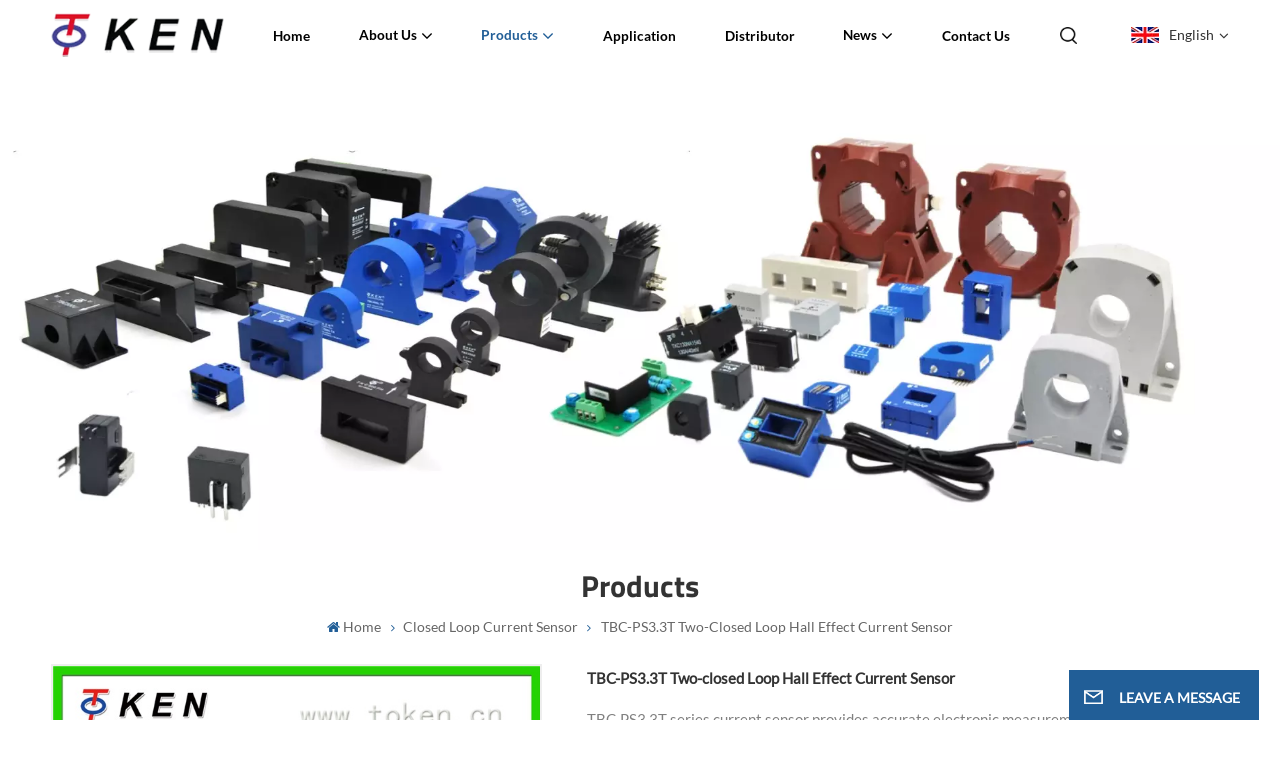

--- FILE ---
content_type: text/html; charset=UTF-8
request_url: https://www.njtokensensor.com/tbc-ps33t-two-closed-loop-hall-effect-current-sensor
body_size: 24147
content:
<!DOCTYPE html PUBLIC "-//W3C//DTD XHTML 1.0 Transitional//EN" "http://www.w3.org/TR/xhtml1/DTD/xhtml1-transitional.dtd">
<html xmlns="http://www.w3.org/1999/xhtml">
<head>
<meta http-equiv="X-UA-Compatible" content="IE=edge">
<meta name="viewport" content="width=device-width, initial-scale=1.0,maximum-scale=1, user-scalable=no">
<meta http-equiv="Content-Type" content="text/html; charset=utf-8" />
<meta http-equiv="X-UA-Compatible" content="IE=edge,Chrome=1" />
<meta http-equiv="X-UA-Compatible" content="IE=9" />
<meta http-equiv="Content-Type" content="text/html; charset=utf-8" />
	<meta name="csrf-token" content="MIvrw0WTQZcJh0LnM5c5OfGoyyRmu6bu5dESMEcN">
	<title>Wholesale TBC-PS3.3T Two-closed Loop  Hall Effect Current Sensor Suppliers,Manufacturers,Factory -Token Sensor</title>
	<meta name="description" content="TBC-PS3.3T Two-closed Loop  Hall Effect Current Sensor with wholesle discounts,Token Sensor is China leading brand Current Sensor manufatcurer,all types of hall effect sensor solutions for your needs." />
	<meta name="keywords" content="Current Sensor,Hall Current Sensor,Closed Loop Current Sensor" />
	<link rel="shortcut icon" href="https://www.njtokensensor.com/storage/uploads/images/202402/04/1707011346_3zkol6X30m.png" type="image/png">

			<link rel="alternate" hreflang="English" href="https://www.njtokensensor.com/tbc-ps33t-two-closed-loop-hall-effect-current-sensor" />
			<link rel="alternate" hreflang="España" href="https://es.njtokensensor.com/tbc-ps33t-two-closed-loop-hall-effect-current-sensor" />
			<link rel="alternate" hreflang="中文" href="https://cn.njtokensensor.com/tbc-ps33t-two-closed-loop-hall-effect-current-sensor" />
			<link rel="alternate" hreflang="Русский" href="https://ru.njtokensensor.com/tbc-ps33t-two-closed-loop-hall-effect-current-sensor" />
			<link rel="alternate" hreflang="Português" href="https://pt.njtokensensor.com/tbc-ps33t-two-closed-loop-hall-effect-current-sensor" />
		<link rel="alternate" href="https://www.njtokensensor.com/tbc-ps33t-two-closed-loop-hall-effect-current-sensor" hreflang="x-default" />
			<link type="text/css" rel="stylesheet" href="https://www.njtokensensor.com/images/moban.css">
	<link type="text/css" rel="stylesheet" href="https://www.njtokensensor.com/front/css/font-awesome.min.css">
<link type="text/css" rel="stylesheet" href="https://www.njtokensensor.com/front/css/animate.css" />
<link type="text/css" rel="stylesheet" href="https://www.njtokensensor.com/front/css/style.css">
	<script type="text/javascript" src="https://www.njtokensensor.com/front/js/jquery-1.8.3.js"></script>
<script type="text/javascript" src="https://www.njtokensensor.com/front/js/bootstrap.min.js"></script>
<script type="text/javascript" src="https://www.njtokensensor.com/front/js/swiper.min.js"></script>
<link href="https://fonts.googlefonts.cn/css?family=Roboto:300,400,500,700" rel="stylesheet">
<script type="text/javascript">
	$(document).on("scroll",function(){
		if($(document).scrollTop()>20){
			$("header").removeClass("large").addClass("small");
		}
		else{
			$("header").removeClass("small").addClass("large");
		}
	});
</script>

<!--[if ie9]
<script src="https://www.njtokensensor.com/front/js/html5shiv.min.js"></script>
<script src="https://www.njtokensensor.com/front/js/respond.min.js"></script>
-->
<!--[if IE 8]>
    <script src="https://oss.maxcdn.com/libs/html5shiv/3.7.0/html5shiv.js"></script>
    <script src="https://oss.maxcdn.com/libs/respond.js/1.3.0/respond.min.js"></script>
<![endif]-->
	<meta name="google-site-verification" content="n-MS9xcCIXpIYZHH6rwfLu_qXrC_ms9clgUJqIFSK9A" />
<meta name="msvalidate.01" content="88396D79FDDB97420B2EC33E931A9005" />
	<!-- Google Tag Manager -->
<script>(function(w,d,s,l,i){w[l]=w[l]||[];w[l].push({'gtm.start':
new Date().getTime(),event:'gtm.js'});var f=d.getElementsByTagName(s)[0],
j=d.createElement(s),dl=l!='dataLayer'?'&l='+l:'';j.async=true;j.src=
'https://www.googletagmanager.com/gtm.js?id='+i+dl;f.parentNode.insertBefore(j,f);
})(window,document,'script','dataLayer','GTM-PNCGMM4J');</script>
<!-- End Google Tag Manager -->
	
		</head>
<body>
<svg xlmns="http://www.w3.org/2000/svg" version="1.1" class="hidden">
  <symbol id="icon-arrow-nav" viewBox="0 0 1024 1024">
		<path d="M581.632 781.824L802.816 563.2H99.328a51.2 51.2 0 0 1 0-102.4h703.488l-221.184-218.624a51.2 51.2 0 0 1 0-72.192 46.592 46.592 0 0 1 68.096 0l310.272 307.2a55.296 55.296 0 0 1 0 74.752l-310.272 307.2a46.592 46.592 0 0 1-68.096 0 51.2 51.2 0 0 1 0-77.312z"  p-id="9162"></path>
  </symbol>
  <symbol id="icon-home" viewBox="0 0 1024 1024" >
  <path d="M840.192497 1024h-178.309309a64.604822 64.604822 0 0 1-64.604823-64.604822V646.06179H419.615104v311.395243a64.604822 64.604822 0 0 1-64.604822 64.604822H181.22331a64.604822 64.604822 0 0 1-64.604822-64.604822V525.250772H76.563498a58.14434 58.14434 0 0 1-58.790388-38.762893A64.604822 64.604822 0 0 1 31.340122 416.068622L470.652914 18.102917a64.604822 64.604822 0 0 1 89.800703 0l432.852309 396.673609a64.604822 64.604822 0 0 1-45.869424 109.828198h-44.577327v436.728598a64.604822 64.604822 0 0 1-62.666678 62.666678zM422.199297 585.979305h179.601406a64.604822 64.604822 0 0 1 64.604822 64.604822v313.333388h175.725117V465.168287h109.182149L515.876289 64.618389 76.563498 462.584094h107.890053v501.333421h178.955358v-310.749195a64.604822 64.604822 0 0 1 58.790388-67.189015z" p-id="2464"></path>
  </symbol>
  <symbol id="icon-product" viewBox="0 0 1024 1024">
  <path d="M491.093 444.587c-21.76 0-42.538-4.31-58.624-12.246L112.085 274.688c-21.93-10.795-34.56-28.117-34.688-47.488-0.128-19.627 12.587-37.376 34.902-48.725L436.053 14.08C453.12 5.419 475.093 0.683 498.005 0.683c21.76 0 42.539 4.352 58.624 12.245l320.384 157.653c21.931 10.795 34.56 28.16 34.688 47.531 0.128 19.627-12.586 37.376-34.901 48.683L553.045 431.189c-17.066 8.662-39.04 13.44-61.994 13.44zM135.68 226.688l320.427 157.696c8.704 4.267 21.418 6.741 34.901 6.741 14.464 0 28.203-2.773 37.76-7.637l323.755-164.395a22.699 22.699 0 0 0 0.81-0.426L532.907 61.013c-8.704-4.266-21.462-6.784-34.944-6.784-14.422 0-28.16 2.774-37.718 7.638L136.533 226.219a98.816 98.816 0 0 0-0.81 0.426z m288.853 796.672c-11.093 0-22.613-2.944-34.432-8.661l-0.682-0.384-286.294-150.187c-34.261-16.939-60.074-53.205-60.074-84.48V374.741c0-28.373 20.864-48.981 49.536-48.981 11.093 0 22.613 2.901 34.432 8.661l0.682 0.342 286.294 150.186c34.261 16.939 60.074 53.206 60.074 84.523v404.907c0 28.373-20.821 48.981-49.536 48.981z m-10.624-56.661c2.688 1.28 4.864 2.048 6.571 2.517V569.515c0-8.662-12.075-27.648-30.379-36.608l-0.682-0.342L103.21 382.38a35.84 35.84 0 0 0-6.571-2.475v399.701c0 8.662 12.117 27.648 30.379 36.608l0.682 0.342L413.91 966.74z m164.566 56.661c-28.715 0-49.494-20.608-49.494-48.981V569.472c0-31.317 25.771-67.584 60.032-84.48l286.976-150.57c11.776-5.76 23.339-8.662 34.432-8.662 28.672 0 49.494 20.608 49.494 48.981v404.864c0 31.318-25.771 67.584-60.032 84.48L612.907 1014.7a78.592 78.592 0 0 1-34.432 8.661zM899.84 382.379L612.95 532.907c-18.305 8.96-30.422 27.946-30.422 36.608v399.701a36.992 36.992 0 0 0 6.613-2.517L876.032 816.17c18.261-8.918 30.379-27.904 30.379-36.566V379.904a36.395 36.395 0 0 0-6.571 2.475z" p-id="3372"></path>
  </symbol>
  <symbol id="con-mes" viewBox="0 0 1024 1024">
  <path d="M832 128H192c-70.656 0-128 57.344-128 128v384c0 70.656 57.344 128 128 128h127.808v65.408c0 24 13.44 45.568 34.944 56.192 8.896 4.288 18.368 6.464 27.776 6.464 13.504 0 26.88-4.416 38.08-12.992L570.048 768H832c70.656 0 128-57.344 128-128V256c0-70.656-57.344-128-128-128z m64 512c0 35.392-28.608 64-64 64l-272.576-0.064c-7.04 0-13.888 2.304-19.456 6.592L383.744 833.472v-97.536c0-17.664-14.336-31.936-31.936-31.936H192c-35.392 0-64-28.608-64-64V256c0-35.392 28.608-64 64-64h640c35.392 0 64 28.608 64 64v384zM320 384c-35.392 0-64 28.608-64 64 0 35.392 28.608 64 64 64 35.392 0 64-28.608 64-64 0-35.392-28.608-64-64-64z m192 0c-35.392 0-64 28.608-64 64 0 35.392 28.608 64 64 64 35.392 0 64-28.608 64-64 0-35.392-28.608-64-64-64z m192 0c-35.392 0-64 28.608-64 64 0 35.392 28.608 64 64 64 35.392 0 64-28.608 64-64 0-35.392-28.608-64-64-64z" p-id="7771"></path>
  </symbol>
  <symbol id="con-whatsapp" viewBox="0 0 1024 1024">
  <path d="M713.5 599.9c-10.9-5.6-65.2-32.2-75.3-35.8-10.1-3.8-17.5-5.6-24.8 5.6-7.4 11.1-28.4 35.8-35 43.3-6.4 7.4-12.9 8.3-23.8 2.8-64.8-32.4-107.3-57.8-150-131.1-11.3-19.5 11.3-18.1 32.4-60.2 3.6-7.4 1.8-13.7-1-19.3-2.8-5.6-24.8-59.8-34-81.9-8.9-21.5-18.1-18.5-24.8-18.9-6.4-0.4-13.7-0.4-21.1-0.4-7.4 0-19.3 2.8-29.4 13.7-10.1 11.1-38.6 37.8-38.6 92s39.5 106.7 44.9 114.1c5.6 7.4 77.7 118.6 188.4 166.5 70 30.2 97.4 32.8 132.4 27.6 21.3-3.2 65.2-26.6 74.3-52.5 9.1-25.8 9.1-47.9 6.4-52.5-2.7-4.9-10.1-7.7-21-13z m211.7-261.5c-22.6-53.7-55-101.9-96.3-143.3-41.3-41.3-89.5-73.8-143.3-96.3C630.6 75.7 572.2 64 512 64h-2c-60.6 0.3-119.3 12.3-174.5 35.9-53.3 22.8-101.1 55.2-142 96.5-40.9 41.3-73 89.3-95.2 142.8-23 55.4-34.6 114.3-34.3 174.9 0.3 69.4 16.9 138.3 48 199.9v152c0 25.4 20.6 46 46 46h152.1c61.6 31.1 130.5 47.7 199.9 48h2.1c59.9 0 118-11.6 172.7-34.3 53.5-22.3 101.6-54.3 142.8-95.2 41.3-40.9 73.8-88.7 96.5-142 23.6-55.2 35.6-113.9 35.9-174.5 0.3-60.9-11.5-120-34.8-175.6z m-151.1 438C704 845.8 611 884 512 884h-1.7c-60.3-0.3-120.2-15.3-173.1-43.5l-8.4-4.5H188V695.2l-4.5-8.4C155.3 633.9 140.3 574 140 513.7c-0.4-99.7 37.7-193.3 107.6-263.8 69.8-70.5 163.1-109.5 262.8-109.9h1.7c50 0 98.5 9.7 144.2 28.9 44.6 18.7 84.6 45.6 119 80 34.3 34.3 61.3 74.4 80 119 19.4 46.2 29.1 95.2 28.9 145.8-0.6 99.6-39.7 192.9-110.1 262.7z" p-id="2166"></path>
  </symbol>
  <symbol id="con-email" viewBox="0 0 1024 1024">
	<path d="M860.7 192.6h-697c-27.5 0-49.8 22.3-49.8 49.8V780c0 27.5 22.3 49.8 49.8 49.8h697c3.7 0 7.4-0.4 11-1.2 6.3 0 12.3-2.3 16.9-6.5v-1.5c13.5-9.1 21.7-24.3 21.9-40.6V242.3c0-27.5-22.3-49.7-49.8-49.7zM512.2 556L169.9 248.6h686.6L512.2 556zM163.7 309.8l229.5 206.4-229.5 228.7V309.8z m266.6 238.7l66.2 59.5c9.4 8.4 23.7 8.4 33.1 0l70.5-63 215.8 235H198.8l231.5-231.5z m206.3-36.8l224-199.1v443.1l-224-244z m0 0" p-id="2380"></path>
  </symbol>
  <symbol id="con-tel" viewBox="0 0 1024 1024">
  <path d="M506.189667 655.677307c3.924379 7.848759 11.773138 11.773138 19.621896 15.697517 19.621896 15.697517 39.243793 11.773138 47.092551 7.848759l39.243793-58.865689 0 0c7.848759-7.848759 15.697517-11.773138 23.546276-19.621896 7.848759-3.924379 15.697517-7.848759 27.470655-7.848759l0 0c7.848759-3.924379 19.621896 0 27.470655 0l3.924379 0c7.848759 3.924379 15.697517 7.848759 23.546276 15.697517L863.306134 722.390731l3.924379 0c7.848759 7.848759 11.773138 15.697517 15.697517 23.546276l0 0c3.924379 7.848759 7.848759 19.621896 7.848759 27.470655 0 11.773138 0 23.546276-3.924379 31.395034l0 0c-3.924379 11.773138-11.773138 19.621896-19.621896 27.470655-7.848759 7.848759-19.621896 15.697517-35.319413 23.546276l0 3.924379c-11.773138 7.848759-31.395034 15.697517-47.092551 19.621896-82.411965 27.470655-168.747285 23.546276-251.158227-3.924379-7.848759-3.924379-19.621896-7.848759-27.470655-11.773138l0-62.790068c15.697517 3.924379 31.395034 11.773138 47.092551 15.697517 70.638827 23.546276 145.20101 31.395034 211.915457 7.848759 15.697517-3.924379 27.470655-11.773138 35.319413-15.697517l3.924379-3.924379c7.848759-3.924379 15.697517-11.773138 23.546276-15.697517 0-3.924379 3.924379-3.924379 3.924379-7.848759l0 0 0 0c0 0 0 0 0-3.924379 0-3.924379 0-3.924379 0-3.924379l0 0c0-3.924379-3.924379-3.924379-3.924379-3.924379l0-3.924379L682.785711 651.752928l0 0c-3.924379 0-3.924379 0-7.848759 0l0 0-3.924379 0 0 0c-3.924379 0-3.924379 0-3.924379 0l0 0 0 0c-3.924379 0-3.924379 3.924379-3.924379 3.924379l0 0 0 0-47.092551 62.790068c0 3.924379-3.924379 7.848759-7.848759 7.848759 0 0-47.092551 31.395034-102.032838 3.924379L506.189667 655.677307zM298.198589 153.35983l113.805976 145.20101 0 3.924379c3.924379 7.848759 7.848759 15.697517 11.773138 23.546276 0 7.848759 3.924379 19.621896 0 27.470655 0 11.773138-3.924379 19.621896-7.848759 27.470655l0 3.924379c-7.848759 7.848759-11.773138 11.773138-19.621896 19.621896l-3.924379 0-54.94131 39.243793c-3.924379 7.848759-7.848759 27.470655 7.848759 47.092551 23.546276 35.319413 51.016931 70.638827 82.410941 98.108458l0 0 0 0c23.546276 23.546276 51.016931 47.092551 78.487585 66.714448l0 74.563206c-3.924379-3.924379-11.773138-7.848759-15.697517-11.773138-39.243793-27.470655-74.563206-54.94131-105.957217-86.335321l0 0c-31.395034-31.395034-62.790068-66.714448-86.335321-105.957217-47.092551-62.790068-7.848759-117.730355-7.848759-117.730355 0-3.924379 3.924379-3.924379 7.848759-7.848759l58.865689-43.168172 3.924379-3.924379c0 0 0 0 3.924379 0l0-3.924379c0 0 0 0 0-3.924379l0-3.924379c0-3.924379 0-3.924379 0-3.924379l0 0 0 0L251.107061 188.67822l0 0c-3.924379 0-3.924379 0-3.924379-3.924379l-3.924379 0c0 0 0 0-3.924379 0l-3.924379 0 0 0c-3.924379 0-3.924379 3.924379-7.848759 3.924379-3.924379 7.848759-11.773138 15.697517-15.697517 23.546276-7.848759 11.773138-15.697517 23.546276-19.621896 39.243793-23.546276 66.714448-15.697517 141.27663 7.848759 211.915457 23.546276 78.487585 74.563206 153.049768 137.352251 215.839837 51.016931 51.016931 105.957217 94.184079 168.747285 121.654734l0 62.790068c-78.487585-31.395034-149.125389-82.410941-211.915457-141.27663-66.714448-70.638827-121.654734-153.049768-153.049768-239.386112-27.470655-82.410941-31.395034-168.747285-3.924379-251.158227 7.848759-19.621896 15.697517-35.319413 23.546276-47.092551l0 0 0 0c7.848759-15.697517 15.697517-27.470655 23.546276-35.319413 7.848759-7.848759 15.697517-15.697517 27.470655-19.621896l3.924379 0c7.848759-3.924379 15.697517-3.924379 27.470655-3.924379 11.773138 0 19.621896 3.924379 27.470655 7.848759l3.924379 0L298.198589 153.35983zM298.198589 153.35983 298.198589 153.35983 298.198589 153.35983 298.198589 153.35983zM298.198589 153.35983 298.198589 153.35983 298.198589 153.35983 298.198589 153.35983z" p-id="3578"></path>
  </symbol>
  <symbol id="con-skype" viewBox="0 0 1024 1024" >
  <path d="M352 128c-123.36 0-224 100.64-224 224 0 32.992 10.112 63.616 23.008 92A368.896 368.896 0 0 0 144 512c0 202.88 165.12 368 368 368 23.36 0 45.888-2.88 68-7.008 28.384 12.896 59.008 23.008 92 23.008 123.36 0 224-100.64 224-224 0-32.992-10.112-63.616-23.008-92 4.16-22.112 7.008-44.64 7.008-68 0-202.88-165.12-368-368-368-23.36 0-45.888 2.88-68 7.008C415.616 138.112 384.992 128 352 128z m0 64c27.616 0 53.376 6.72 76 19.008a32 32 0 0 0 22.016 2.976A306.784 306.784 0 0 1 512 208c168.256 0 304 135.744 304 304 0 21.376-1.888 41.888-6.016 62.016a32 32 0 0 0 3.008 21.984c12.256 22.624 19.008 48.384 19.008 76 0 88.736-71.264 160-160 160-27.616 0-53.376-6.72-76-19.008a32 32 0 0 0-22.016-2.976A306.784 306.784 0 0 1 512 816 303.552 303.552 0 0 1 208 512c0-21.376 1.888-41.888 6.016-62.016a32 32 0 0 0-3.008-21.984A158.592 158.592 0 0 1 192 352c0-88.736 71.264-160 160-160z m155.008 100.992c-79.136 0-164 33.504-164 123.008 0 43.136 15.232 88.736 100 110.016l105.984 25.984c31.872 7.872 40 25.888 40 42.016 0 26.88-26.624 52.992-74.976 52.992-94.528 0-82.4-72-133.024-72-22.72 0-39.008 15.616-39.008 37.984 0 43.648 53.632 101.024 172.032 101.024 112.608 0 168-54.4 168-127.04 0-46.976-21.632-96-107.008-114.976l-78.016-18.016c-29.632-6.72-64-15.104-64-42.976 0-28 23.744-48 67.008-48 87.136 0 79.744 60 123.008 60 22.72 0 41.984-12.992 41.984-36 0-53.76-85.12-94.016-157.984-94.016z" p-id="10267"></path>
  </symbol>
  <symbol id="con-code" viewBox="0 0 1024 1024" >
  <path d="M112 195.84A83.84 83.84 0 0 1 195.84 112h202.992a83.84 83.84 0 0 1 83.84 83.84v202.992a83.84 83.84 0 0 1-83.84 83.84H195.84A83.84 83.84 0 0 1 112 398.832V195.84zM195.84 176A19.84 19.84 0 0 0 176 195.84v202.992c0 10.96 8.88 19.84 19.84 19.84h202.992a19.84 19.84 0 0 0 19.84-19.84V195.84A19.84 19.84 0 0 0 398.832 176H195.84z m345.488 19.84A83.84 83.84 0 0 1 625.168 112H828.16A83.84 83.84 0 0 1 912 195.84v202.992a83.84 83.84 0 0 1-83.84 83.84H625.184a83.84 83.84 0 0 1-83.84-83.84V195.84z m83.84-19.84a19.84 19.84 0 0 0-19.84 19.84v202.992c0 10.96 8.88 19.84 19.84 19.84H828.16A19.84 19.84 0 0 0 848 398.832V195.84A19.84 19.84 0 0 0 828.16 176H625.184zM112 625.168a83.84 83.84 0 0 1 83.84-83.84h202.992a83.84 83.84 0 0 1 83.84 83.84V828.16A83.84 83.84 0 0 1 398.832 912H195.84A83.84 83.84 0 0 1 112 828.16V625.184z m83.84-19.84a19.84 19.84 0 0 0-19.84 19.84V828.16c0 10.944 8.88 19.824 19.84 19.824h202.992a19.84 19.84 0 0 0 19.84-19.84V625.184a19.84 19.84 0 0 0-19.84-19.84H195.84z m345.488-32a32 32 0 0 1 32-32h88.16a32 32 0 0 1 32 32v86.832h49.088v-86.832a32 32 0 0 1 32-32h95.84a32 32 0 0 1 0 64h-63.84v86.832a32 32 0 0 1-32 32h-113.072a32 32 0 0 1-32-32v-86.832h-24.16v92.592a32 32 0 1 1-64 0v-124.592z m329.088 54.256a32 32 0 0 1 32 32v53.184a32 32 0 0 1-64 0v-53.184a32 32 0 0 1 32-32z m-240.912 150.832a32 32 0 0 1 32-32h134.16a32 32 0 0 1 0 64h-102.16v29.92H838.4v-21.184a32 32 0 0 1 64 0v53.184a32 32 0 0 1-32 32H661.504a32 32 0 0 1-32-32v-93.92z m-56.16-12.832a32 32 0 0 1 32 32v74.752a32 32 0 1 1-64 0v-74.752a32 32 0 0 1 32-32z" p-id="2649"></path>
  </symbol>
  <symbol id="con-add" viewBox="0 0 1024 1024" >
 <path d="M877.216 491.808M895.904 448c0-212.064-171.936-384-384-384-212.064 0-384 171.936-384 384 0 104.672 42.016 199.456 109.92 268.736L237.664 716.736l1.568 1.568c0.768 0.768 1.536 1.568 2.336 2.336l217.12 217.12c29.376 29.376 76.992 29.376 106.368 0l217.12-217.12c0.768-0.768 1.568-1.536 2.336-2.336l1.568-1.568-0.16 0C853.888 647.456 895.904 552.672 895.904 448zM565.088 847.36c-53.12 53.12-53.152 53.248-106.368 0L285.76 673.472C228 615.648 191.904 536.224 191.904 448c0-176.736 143.264-320 320-320 176.736 0 320 143.264 320 320 0 88.224-36.096 167.648-93.856 225.472L565.088 847.36zM512 256c-106.048 0-192 85.952-192 192s85.952 192 192 192 192-85.952 192-192S618.048 256 512 256zM512 576c-70.688 0-128-57.312-128-128s57.312-128 128-128 128 57.312 128 128S582.688 576 512 576z" p-id="3352"></path>
 </symbol>
 <symbol id="icon-im" viewBox="0 0 1024 1024" >
 <path d="M279.499 275C251.102 275 228 298.095 228 326.483 228 354.889 251.102 378 279.499 378 307.897 378 331 354.89 331 326.483c0.001-28.389-23.103-51.483-51.501-51.483z m143.018 0C394.111 275 371 298.095 371 326.483 371 354.889 394.11 378 422.517 378 450.905 378 474 354.89 474 326.483 474 298.094 450.905 275 422.517 275z m142.001 5C536.111 280 513 303.112 513 331.518 513 359.906 536.11 383 564.518 383 592.905 383 616 359.906 616 331.518 616 303.111 592.906 280 564.518 280z m337.218 93.499H799.634V156.266C799.634 94.914 749.636 45 688.179 45h-531.76C94.983 45 45 94.913 45 156.266v358.177c0 60.704 48.929 110.211 109.473 111.25l-1.19 159.84 231.09-159.354v126.426c0 51.892 42.288 94.109 94.265 94.109h239.477L909.901 979l-0.942-132.56C957.573 842.744 996 802.07 996 752.605V467.604c0-51.89-42.286-94.105-94.264-94.105zM368.253 571.03L208.973 681l0.816-109.97H156.77c-31.303 0-56.771-25.474-56.771-56.787V155.79C100 124.476 125.467 99 156.771 99h531.424C719.517 99 745 124.476 745 155.79v358.453c0 31.313-25.483 56.788-56.805 56.788H368.253zM941 752.934c0 21.851-17.774 39.628-39.62 39.628h-47.764l0.602 82.438-119.309-82.438H478.622c-21.847 0-39.622-17.777-39.622-39.628v-127.03h248.992c61.408 0 111.366-49.97 111.366-111.388V428h102.021C923.226 428 941 445.777 941 467.627v285.307z" p-id="5831"></path>
 </symbol>
<symbol id="icon-whatsapp" viewBox="0 0 1024 1024" >
<path d="M713.5 599.9c-10.9-5.6-65.2-32.2-75.3-35.8-10.1-3.8-17.5-5.6-24.8 5.6-7.4 11.1-28.4 35.8-35 43.3-6.4 7.4-12.9 8.3-23.8 2.8-64.8-32.4-107.3-57.8-150-131.1-11.3-19.5 11.3-18.1 32.4-60.2 3.6-7.4 1.8-13.7-1-19.3-2.8-5.6-24.8-59.8-34-81.9-8.9-21.5-18.1-18.5-24.8-18.9-6.4-0.4-13.7-0.4-21.1-0.4-7.4 0-19.3 2.8-29.4 13.7-10.1 11.1-38.6 37.8-38.6 92s39.5 106.7 44.9 114.1c5.6 7.4 77.7 118.6 188.4 166.5 70 30.2 97.4 32.8 132.4 27.6 21.3-3.2 65.2-26.6 74.3-52.5 9.1-25.8 9.1-47.9 6.4-52.5-2.7-4.9-10.1-7.7-21-13z m211.7-261.5c-22.6-53.7-55-101.9-96.3-143.3-41.3-41.3-89.5-73.8-143.3-96.3C630.6 75.7 572.2 64 512 64h-2c-60.6 0.3-119.3 12.3-174.5 35.9-53.3 22.8-101.1 55.2-142 96.5-40.9 41.3-73 89.3-95.2 142.8-23 55.4-34.6 114.3-34.3 174.9 0.3 69.4 16.9 138.3 48 199.9v152c0 25.4 20.6 46 46 46h152.1c61.6 31.1 130.5 47.7 199.9 48h2.1c59.9 0 118-11.6 172.7-34.3 53.5-22.3 101.6-54.3 142.8-95.2 41.3-40.9 73.8-88.7 96.5-142 23.6-55.2 35.6-113.9 35.9-174.5 0.3-60.9-11.5-120-34.8-175.6z m-151.1 438C704 845.8 611 884 512 884h-1.7c-60.3-0.3-120.2-15.3-173.1-43.5l-8.4-4.5H188V695.2l-4.5-8.4C155.3 633.9 140.3 574 140 513.7c-0.4-99.7 37.7-193.3 107.6-263.8 69.8-70.5 163.1-109.5 262.8-109.9h1.7c50 0 98.5 9.7 144.2 28.9 44.6 18.7 84.6 45.6 119 80 34.3 34.3 61.3 74.4 80 119 19.4 46.2 29.1 95.2 28.9 145.8-0.6 99.6-39.7 192.9-110.1 262.7z" p-id="2166"></path>
</symbol>
<symbol id="fixed-email-close" viewBox="0 0 800 800">
	<g transform="matrix(1.000730037689209,0,0,1.0236200094223022,399,310.5)" opacity="1" style="display: block;"><g opacity="1" transform="matrix(1,0,0,1,0,0)"><path stroke-linecap="butt" stroke-linejoin="miter" fill-opacity="0" stroke-miterlimit="3" stroke="rgb(255,255,255)" stroke-opacity="1" stroke-width="40" d=" M-255.25,-31.75 C-255.25,-31.75 255.2519989013672,-31.746999740600586 255.2519989013672,-31.746999740600586"></path></g></g><g transform="matrix(1,0,0,1,400,329.531005859375)" opacity="1" style="display: block;"><g opacity="1" transform="matrix(1,0,0,1,0,0)"><path fill="rgb(255,255,255)" fill-opacity="1" d=" M-0.5,127 C-0.5,127 -236.5,-33.5 -236.5,-33.5 C-236.5,-33.5 -236,287 -236,287 C-236,287 234.5,287 234.5,287 C234.5,287 234.5,-33 234.5,-33 C234.5,-33 -0.5,127 -0.5,127z"></path><path stroke-linecap="butt" stroke-linejoin="miter" fill-opacity="0" stroke-miterlimit="3" stroke="rgb(255,255,255)" stroke-opacity="1" stroke-width="40" d=" M-0.5,127 C-0.5,127 -236.5,-33.5 -236.5,-33.5 C-236.5,-33.5 -236,287 -236,287 C-236,287 234.5,287 234.5,287 C234.5,287 234.5,-33 234.5,-33 C234.5,-33 -0.5,127 -0.5,127z"></path></g></g><g transform="matrix(1,0,0,1,399,593.875)" opacity="1" style="display: block;"><g opacity="1" transform="matrix(1,0,0,1,0,0)"><path fill-opacity="1" d=" M-156,28.5 C-156,28.5 -156,-142 -156,-142 C-156,-142 155,-142 155,-142 C155,-142 155,27 155,27"></path><path stroke-linecap="butt" stroke-linejoin="miter" fill-opacity="0" stroke-miterlimit="3" stroke="rgb(255,255,255)" stroke-opacity="1" stroke-width="40" d=" M-156,28.5 C-156,28.5 -156,-142 -156,-142 C-156,-142 155,-142 155,-142 C155,-142 155,27 155,27"></path></g><g opacity="1" transform="matrix(0.9261299967765808,0,0,1,0,0)"><path fill-opacity="1" d=" M-124,-21 C-124,-21 -1,-21 -1,-21 M-124,-83 C-124,-83 118,-83 118,-83"></path><path stroke-linecap="butt" stroke-linejoin="miter" fill-opacity="0" stroke-miterlimit="3" stroke="rgb(255,255,255)" stroke-opacity="1" stroke-width="40" d=" M-124,-21 C-124,-21 -1,-21 -1,-21 M-124,-83 C-124,-83 118,-83 118,-83"></path></g></g><g transform="matrix(1,0,0,1,400,329.531005859375)" opacity="1" style="display: block;"><g opacity="1" transform="matrix(1,0,0,1,0,0)"><path fill-opacity="1" d=" M-0.5,127 C-0.5,127 -236.5,-33.5 -236.5,-33.5 C-236.5,-33.5 -236,287 -236,287 C-236,287 234.5,287 234.5,287 C234.5,287 234.5,-33 234.5,-33 C234.5,-33 -0.5,127 -0.5,127z"></path><path stroke-linecap="butt" stroke-linejoin="miter" fill-opacity="0" stroke-miterlimit="3" stroke="rgb(255,255,255)" stroke-opacity="1" stroke-width="40" d=" M-0.5,127 C-0.5,127 -236.5,-33.5 -236.5,-33.5 C-236.5,-33.5 -236,287 -236,287 C-236,287 234.5,287 234.5,287 C234.5,287 234.5,-33 234.5,-33 C234.5,-33 -0.5,127 -0.5,127z"></path></g></g>
</symbol>
<symbol id="fixed-email-open" viewBox="0 0 800 800">
	<g transform="matrix(1.000730037689209,0,0,1.0236200094223022,399,310.5)" opacity="1" style="display: block;"><g opacity="1" transform="matrix(1,0,0,1,0,0)"><path stroke-linecap="butt" stroke-linejoin="miter" fill-opacity="0" stroke-miterlimit="3" stroke="rgb(255,255,255)" stroke-opacity="1" stroke-width="40" d=" M-255.25,-31.75 C-255.25,-31.75 255.2519989013672,-31.746999740600586 255.2519989013672,-31.746999740600586"></path></g></g><g transform="matrix(1,0,0,1,400,329.531005859375)" opacity="1" style="display: block;"><g opacity="1" transform="matrix(1,0,0,1,0,0)"><path fill="rgb(255,255,255)" fill-opacity="1" d=" M21.8818416595459,-207.9999237060547 C21.8818416595459,-207.9999237060547 -236.5,-33.5 -236.5,-33.5 C-236.5,-33.5 -236,287 -236,287 C-236,287 234.5,287 234.5,287 C234.5,287 234.5,-33 234.5,-33 C234.5,-33 21.8818416595459,-207.9999237060547 21.8818416595459,-207.9999237060547z"></path><path stroke-linecap="butt" stroke-linejoin="miter" fill-opacity="0" stroke-miterlimit="3" stroke="rgb(255,255,255)" stroke-opacity="1" stroke-width="40" d=" M21.8818416595459,-207.9999237060547 C21.8818416595459,-207.9999237060547 -236.5,-33.5 -236.5,-33.5 C-236.5,-33.5 -236,287 -236,287 C-236,287 234.5,287 234.5,287 C234.5,287 234.5,-33 234.5,-33 C234.5,-33 21.8818416595459,-207.9999237060547 21.8818416595459,-207.9999237060547z"></path></g></g><g transform="matrix(1,0,0,1,399,327.875)" opacity="1" style="display: block;"><g opacity="1" transform="matrix(1,0,0,1,0,0)"><path fill-opacity="1" d=" M-156,28.5 C-156,28.5 -156,-142 -156,-142 C-156,-142 155,-142 155,-142 C155,-142 155,27 155,27"></path><path stroke-linecap="butt" stroke-linejoin="miter" fill-opacity="0" stroke-miterlimit="3" stroke="rgb(255,255,255)" stroke-opacity="1" stroke-width="40" d=" M-156,28.5 C-156,28.5 -156,-142 -156,-142 C-156,-142 155,-142 155,-142 C155,-142 155,27 155,27"></path></g><g opacity="1" transform="matrix(0.9261299967765808,0,0,1,0,0)"><path fill="rgb(255,255,255)" fill-opacity="1" d=" M-124,-21 C-124,-21 -1,-21 -1,-21 M-124,-83 C-124,-83 118,-83 118,-83"></path><path stroke-linecap="butt" stroke-linejoin="miter" fill-opacity="0" stroke-miterlimit="3" stroke="rgb(255,255,255)" stroke-opacity="1" stroke-width="40" d=" M-124,-21 C-124,-21 -1,-21 -1,-21 M-124,-83 C-124,-83 118,-83 118,-83"></path></g></g><g transform="matrix(1,0,0,1,400,329.531005859375)" opacity="1" style="display: block;"><g opacity="1" transform="matrix(1,0,0,1,0,0)"><path fill-opacity="1" d=" M-0.5,127 C-0.5,127 -236.5,-33.5 -236.5,-33.5 C-236.5,-33.5 -236,287 -236,287 C-236,287 234.5,287 234.5,287 C234.5,287 234.5,-33 234.5,-33 C234.5,-33 -0.5,127 -0.5,127z"></path><path stroke-linecap="butt" stroke-linejoin="miter" fill-opacity="0" stroke-miterlimit="3" stroke="rgb(255,255,255)" stroke-opacity="1" stroke-width="40" d=" M-0.5,127 C-0.5,127 -236.5,-33.5 -236.5,-33.5 C-236.5,-33.5 -236,287 -236,287 C-236,287 234.5,287 234.5,287 C234.5,287 234.5,-33 234.5,-33 C234.5,-33 -0.5,127 -0.5,127z"></path></g></g>
</symbol>
</svg>
<header class="large">
	<div class="nav_section">
		<div class="main">
			<div  id="logo"><a href="/">						<picture>
							<source type="image/webp" srcset="storage/uploads/images/202402/04/1707011342_mHC6nz64kA.webp">
							<source type="image/jpeg" srcset="storage/uploads/images/202402/04/1707011342_mHC6nz64kA.png">
							<img src="https://www.njtokensensor.com/storage/uploads/images/202402/04/1707011342_mHC6nz64kA.png" alt="Nanjing Token Electronics Science&amp;Technology Co., Ltd.">
						</picture>
					</a></div>
			<div class="nav_r">
				<div class="navR-right">
					<div class="header-navigation">
						<nav class="main-navigation">
							<div class="main-navigation-inner">
							<div class="hidden_web nav_con clearfix">
																										<a rel="nofollow" target="_blank" href="tel:+18061230203">+18061230203</a>
																<a href="https://www.njtokensensor.com/contact-us" class="email_btn">Get A Quote</a>
							</div>
								<ul id="menu-main-menu" class="main-menu clearfix">
									<li class=""><a href="/">Home</a></li>

									
																			<li class=" menu-children ">
											<a href="about-us">About Us</a>
																							<ul class="sub-menu">
													<div class="nav_li">
																													<li class="">
																<a href="certification">Certification</a>
																															</li>
																											</div>
												</ul>

																					</li>
																		
									<li class="megamenu  menu-children  active">
										<a href="https://www.njtokensensor.com/products">Products</a>
										<ul class="sub-menu">
											<div class="nav_li">
																									<li class="menu-children">
														<a href="https://www.njtokensensor.com/current-sensor" class="title">Current Sensor</a>
																													<ul class="sub-menu">
																																	<li><a href="https://www.njtokensensor.com/open-loop-current-sensor" >Open Loop Current Sensor</a></li>
																																	<li><a href="https://www.njtokensensor.com/open-loop-high-accuracy-current-sensor" >Open Loop High Accuracy Current Sensor</a></li>
																																	<li><a href="https://www.njtokensensor.com/closed-loop-current-sensor" >Closed Loop Current Sensor</a></li>
																																	<li><a href="https://www.njtokensensor.com/closed-loop-high-accuracy-current-sensor" >Closed Loop High Accuracy Current Sensor</a></li>
																																	<li><a href="https://www.njtokensensor.com/dc-leakage-current-sensor" >DC Leakage Current Sensor</a></li>
																															</ul>
																											</li>
																									<li class="menu-children">
														<a href="https://www.njtokensensor.com/voltage-sensor" class="title">Voltage Sensor</a>
																													<ul class="sub-menu">
																																	<li><a href="https://www.njtokensensor.com/closed-loop-voltage-sensor" >Closed Loop Voltage sensor</a></li>
																															</ul>
																											</li>
																									<li class="menu-children">
														<a href="https://www.njtokensensor.com/transducer" class="title">Transducer</a>
																													<ul class="sub-menu">
																																	<li><a href="https://www.njtokensensor.com/closed-loop-voltage-transducer" >Closed Loop Voltage Transducer</a></li>
																																	<li><a href="https://www.njtokensensor.com/open-loop-current-transducer" >Open Loop Current Transducer</a></li>
																															</ul>
																											</li>
																							</div>
										</ul>
									</li>
																			<li class="  ">
											<a href="application">Application</a>
																					</li>
																												<li class="  ">
											<a href="distributor">Distributor</a>
																					</li>
																												<li class=" menu-children ">
											<a href="news">News</a>
																							<ul class="sub-menu">
													<div class="nav_li">
																													<li class="">

																<a href="https://www.njtokensensor.com/global-exhibitions">Global Exhibitions</a>
																															</li>
																													<li class="">

																<a href="https://www.njtokensensor.com/social-activities">Social Activities</a>
																															</li>
																											</div>
												</ul>
																					</li>
																		
																			<li class="  ">
											<a href="contact-us">Contact Us</a>
																					</li>
																	</ul>
								<div class="mob_language clearfix">
									<p>Please select your language :</p>
																			<a href="https://www.njtokensensor.com/tbc-ps33t-two-closed-loop-hall-effect-current-sensor">												<picture>
													<source type="image/webp" srcset="storage/uploads/images/202402/04/1707013069_JIoRE39EXH.webp">
													<source type="image/jpeg" srcset="storage/uploads/images/202402/04/1707013069_JIoRE39EXH.png">
													<img src="https://www.njtokensensor.com/storage/uploads/images/202402/04/1707013069_JIoRE39EXH.png" alt="English">
												</picture>
											English</a>
																			<a href="https://es.njtokensensor.com/tbc-ps33t-two-closed-loop-hall-effect-current-sensor">												<picture>
													<source type="image/webp" srcset="storage/uploads/images/202402/04/1707013124_DpYcHC6GZg.webp">
													<source type="image/jpeg" srcset="storage/uploads/images/202402/04/1707013124_DpYcHC6GZg.png">
													<img src="https://www.njtokensensor.com/storage/uploads/images/202402/04/1707013124_DpYcHC6GZg.png" alt="España">
												</picture>
											España</a>
																			<a href="https://cn.njtokensensor.com/tbc-ps33t-two-closed-loop-hall-effect-current-sensor">												<picture>
													<source type="image/webp" srcset="storage/uploads/images/202402/04/1707013155_KuD9nxGeBG.webp">
													<source type="image/jpeg" srcset="storage/uploads/images/202402/04/1707013155_KuD9nxGeBG.png">
													<img src="https://www.njtokensensor.com/storage/uploads/images/202402/04/1707013155_KuD9nxGeBG.png" alt="中文">
												</picture>
											中文</a>
																			<a href="https://ru.njtokensensor.com/tbc-ps33t-two-closed-loop-hall-effect-current-sensor">												<picture>
													<source type="image/webp" srcset="storage/uploads/images/202404/17/1713345408_psZ09liRNm.webp">
													<source type="image/jpeg" srcset="storage/uploads/images/202404/17/1713345408_psZ09liRNm.png">
													<img src="https://www.njtokensensor.com/storage/uploads/images/202404/17/1713345408_psZ09liRNm.png" alt="Русский">
												</picture>
											Русский</a>
																			<a href="https://pt.njtokensensor.com/tbc-ps33t-two-closed-loop-hall-effect-current-sensor">												<picture>
													<source type="image/webp" srcset="storage/uploads/images/202404/17/1713345436_AJ7M960Dk8.webp">
													<source type="image/jpeg" srcset="storage/uploads/images/202404/17/1713345436_AJ7M960Dk8.png">
													<img src="https://www.njtokensensor.com/storage/uploads/images/202404/17/1713345436_AJ7M960Dk8.png" alt="Português">
												</picture>
											Português</a>
																	</div>
								<div class="mob_sns">
									<p>Social Sharing :</p>
																														<a href="https://www.baidu.com" rel="nofollow" target="_blank"><img src="https://www.njtokensensor.com/storage/uploads/images/202402/05/1707101731_JYrSLQlYjG.png" alt="b"></a>
																					<a href="https://www.baidu.com/" rel="nofollow" target="_blank"><img src="https://www.njtokensensor.com/storage/uploads/images/202402/05/1707101742_CoUv090sUf.png" alt="f"></a>
																					<a href="https://www.baidu.com/1" rel="nofollow" target="_blank"><img src="https://www.njtokensensor.com/storage/uploads/images/202402/05/1707101751_hTJQkNbWtt.png" alt="i"></a>
																					<a href="https://www.baidu.com/2" rel="nofollow" target="_blank"><img src="https://www.njtokensensor.com/storage/uploads/images/202402/05/1707101760_HwwBovzCVK.png" alt="t"></a>
																					<a href="https://www.baidu.com/4" rel="nofollow" target="_blank"><img src="https://www.njtokensensor.com/storage/uploads/images/202402/05/1707101769_GZvqE544Kt.png" alt="y"></a>
																											</div>
							</div>
						</nav>
					</div>
					<div class="search_section">
						<i class="ico_search"></i>
						<a href="#" class="search-z"></a>
						<div class="search_input">
							<div class="close-search"><i class="fa fa-close"></i></div>
							<div class="search_title">What Are You Looking For?</div>
							<form method="get" action="https://www.njtokensensor.com/search">
								<div class="search_main">
									<input name="search_keyword" onkeydown="javascript:enterIn(event);" type="text" class="form-control" value="Search..." onfocus="if(this.value=='Search...'){this.value='';}" onblur="if(this.value==''){this.value='Search...';}" placeholder="Search...">
									<input type="submit" class="search_btn btn_search1" value="">
								</div>
							</form>
							<div class="search_tags">
																											<a href="https://www.njtokensensor.com/current-sensor-2884">Current Sensor</a>
																			<a href="https://www.njtokensensor.com/voltage-sensor-8710">Voltage Sensor</a>
																			<a href="https://www.njtokensensor.com/hall-effect-voltage-sensor">Hall Effect Voltage Sensor</a>
																			<a href="https://www.njtokensensor.com/closed-loop-voltage-sensor-6472">Closed Loop Voltage Sensor</a>
																			<a href="https://www.njtokensensor.com/hall-effect-voltage-transducer">Hall Effect Voltage Transducer</a>
																			<a href="https://www.njtokensensor.com/closed-loop-voltage-transducer-5186">Closed Loop Voltage Transducer</a>
																			<a href="https://www.njtokensensor.com/current-transducer">Current Transducer</a>
																			<a href="https://www.njtokensensor.com/split-core-current-transducer">Split-Core Current Transducer</a>
																								</div>
						</div>
					</div>
					<div class="top_overly"></div>
					<div class="language hidden_mob">
						<p>																											<picture>
											<source type="image/webp" srcset="storage/uploads/images/202402/04/1707013069_JIoRE39EXH.webp">
											<source type="image/jpeg" srcset="storage/uploads/images/202402/04/1707013069_JIoRE39EXH.png">
											<img src="https://www.njtokensensor.com/storage/uploads/images/202402/04/1707013069_JIoRE39EXH.png" alt="English">
										</picture>
																		English
																																																																											<i class="fa fa-angle-down"></i></p>
						<div class="language_ul">
							<ul>
																	<li class=" active "><a href="https://www.njtokensensor.com/tbc-ps33t-two-closed-loop-hall-effect-current-sensor">												<picture>
													<source type="image/webp" srcset="storage/uploads/images/202402/04/1707013069_JIoRE39EXH.webp">
													<source type="image/jpeg" srcset="storage/uploads/images/202402/04/1707013069_JIoRE39EXH.png">
													<img src="https://www.njtokensensor.com/storage/uploads/images/202402/04/1707013069_JIoRE39EXH.png" alt="English">
												</picture>
											English</a></li>
																	<li class=""><a href="https://es.njtokensensor.com/tbc-ps33t-two-closed-loop-hall-effect-current-sensor">												<picture>
													<source type="image/webp" srcset="storage/uploads/images/202402/04/1707013124_DpYcHC6GZg.webp">
													<source type="image/jpeg" srcset="storage/uploads/images/202402/04/1707013124_DpYcHC6GZg.png">
													<img src="https://www.njtokensensor.com/storage/uploads/images/202402/04/1707013124_DpYcHC6GZg.png" alt="España">
												</picture>
											España</a></li>
																	<li class=""><a href="https://cn.njtokensensor.com/tbc-ps33t-two-closed-loop-hall-effect-current-sensor">												<picture>
													<source type="image/webp" srcset="storage/uploads/images/202402/04/1707013155_KuD9nxGeBG.webp">
													<source type="image/jpeg" srcset="storage/uploads/images/202402/04/1707013155_KuD9nxGeBG.png">
													<img src="https://www.njtokensensor.com/storage/uploads/images/202402/04/1707013155_KuD9nxGeBG.png" alt="中文">
												</picture>
											中文</a></li>
																	<li class=""><a href="https://ru.njtokensensor.com/tbc-ps33t-two-closed-loop-hall-effect-current-sensor">												<picture>
													<source type="image/webp" srcset="storage/uploads/images/202404/17/1713345408_psZ09liRNm.webp">
													<source type="image/jpeg" srcset="storage/uploads/images/202404/17/1713345408_psZ09liRNm.png">
													<img src="https://www.njtokensensor.com/storage/uploads/images/202404/17/1713345408_psZ09liRNm.png" alt="Русский">
												</picture>
											Русский</a></li>
																	<li class=""><a href="https://pt.njtokensensor.com/tbc-ps33t-two-closed-loop-hall-effect-current-sensor">												<picture>
													<source type="image/webp" srcset="storage/uploads/images/202404/17/1713345436_AJ7M960Dk8.webp">
													<source type="image/jpeg" srcset="storage/uploads/images/202404/17/1713345436_AJ7M960Dk8.png">
													<img src="https://www.njtokensensor.com/storage/uploads/images/202404/17/1713345436_AJ7M960Dk8.png" alt="Português">
												</picture>
											Português</a></li>
															</ul>
						</div>
					</div>
				</div>
			</div>
		</div>
	</div>
	<div id="menu-mobile" class="hidden_web">
		<div class="mob_logo hidden_web"><a href="/">					<picture>
						<source type="image/webp" srcset="storage/uploads/images/202402/04/1707011342_mHC6nz64kA.webp">
						<source type="image/jpeg" srcset="storage/uploads/images/202402/04/1707011342_mHC6nz64kA.png">
						<img src="https://www.njtokensensor.com/storage/uploads/images/202402/04/1707011342_mHC6nz64kA.png" alt="Nanjing Token Electronics Science&amp;Technology Co., Ltd.">
					</picture>
				</a></div>
		<span class="btn-nav-mobile open-menu"><i></i><span></span></span>
	</div>
</header>
<div class="height"></div>
<div class="n_banner">
			<div class="img">					<picture>
						<source type="image/webp" srcset="storage/uploads/images/202402/22/1708585783_8y3VsrRbew.webp">
						<source type="image/jpeg" srcset="storage/uploads/images/202402/22/1708585783_8y3VsrRbew.jpg">
						<img src="https://www.njtokensensor.com/storage/uploads/images/202402/22/1708585783_8y3VsrRbew.jpg" alt="Hall Effect Current Sensor">
					</picture>
				</div>
		</div>
	
	<div class="mbx_section clearfix">
		<div class="n_title"><p class="po-tips">Products</p></div>
		<div class="mbx">
			<a href="/"><span class="fa fa-home"></span>Home</a>
							<i class="fa fa-angle-right"></i><a href="https://www.njtokensensor.com/closed-loop-current-sensor">Closed Loop Current Sensor</a>
						<i class="fa fa-angle-right"></i>
			<p class="p-ti">TBC-PS3.3T Two-closed Loop  Hall Effect Current Sensor</p>
		</div>
	</div>

<div class="pro_info_top clearfix">
	<div class="container">
		<!--详情页视频版块，判断是否有视频时请加上class:sp-video-icon(在#pro_img_thumbs 里面的第一个),没有视频也连带不显示-->
		<div class="col-sm-5 col-xs-12 prom_img">
			<div class="swiper zoom-section" id="pro_img_gallery">
		<div id="anypos"></div>
		<div class="swiper-wrapper zoom-small-image">
															<div class="swiper-slide"><a href="storage/uploads/images/202406/06/1717663786_rzJQLXLl8O.jpg"  onclick="return false;" class="cloud-zoom" rel="tint:'#000',tintOpacity:0.5,smoothMove:5,zoomWidth:480,adjustY:-4,adjustX:10"><img src="https://www.njtokensensor.com/storage/uploads/images/202406/06/1717663786_rzJQLXLl8O.jpg" alt="Current Sensor Factory"></a></div>
																<div class="swiper-slide"><a href="storage/uploads/images/202406/06/1717663786_QdlyvCZUMD.jpg"  onclick="return false;" class="cloud-zoom" rel="tint:'#000',tintOpacity:0.5,smoothMove:5,zoomWidth:480,adjustY:-4,adjustX:10"><img src="https://www.njtokensensor.com/storage/uploads/images/202406/06/1717663786_QdlyvCZUMD.jpg" alt="Current Sensor"></a></div>
																<div class="swiper-slide"><a href="storage/uploads/images/202406/06/1717663786_W5FeWhNB3R.jpg"  onclick="return false;" class="cloud-zoom" rel="tint:'#000',tintOpacity:0.5,smoothMove:5,zoomWidth:480,adjustY:-4,adjustX:10"><img src="https://www.njtokensensor.com/storage/uploads/images/202406/06/1717663786_W5FeWhNB3R.jpg" alt="Closed Loop Current Sensor"></a></div>
									</div>
	</div>
	<div class="swiper" id="pro_img_thumbs">
		<div class="swiper-wrapper">
							<div class="swiper-slide ">
					<img src="https://www.njtokensensor.com/storage/uploads/images/202406/06/1717663786_rzJQLXLl8O.jpg" alt="Current Sensor Factory">
				</div>
							<div class="swiper-slide ">
					<img src="https://www.njtokensensor.com/storage/uploads/images/202406/06/1717663786_QdlyvCZUMD.jpg" alt="Current Sensor">
				</div>
							<div class="swiper-slide ">
					<img src="https://www.njtokensensor.com/storage/uploads/images/202406/06/1717663786_W5FeWhNB3R.jpg" alt="Closed Loop Current Sensor">
				</div>
					</div>
	</div>
</div>

<script language="javascript">
	var gallerySwiper = new Swiper('#pro_img_gallery',{
	  effect : 'fade',
	  thumbs: {
		swiper: {
		  el: '#pro_img_thumbs',
		  spaceBetween: 5,
		  slidesPerView: 5,
		  watchSlidesVisibility: true,
		},
		autoScrollOffset: 1,
	  }
	})
	function videoPlay(){
		$(".pic").addClass("on")
		$(".pic video").attr("src",$(".pic video").attr("data-src"))
		$(".pic video").trigger("play")
	}
</script>

		<div class="prom-right clearfix col-sm-7 col-xs-12">
			<h1>TBC-PS3.3T Two-closed Loop  Hall Effect Current Sensor</h1>
			<div class="main"><p>TBC-PS3.3T series current sensor provides accurate electronic measurement of DC, AC or pulsed currents.It has strong anti-jamming ability.This series current sensor has rated current input between &plusmn;5 and &plusmn;30A, meansure range upto &plusmn;33A. It has 0.5% accuracy, very small size, very reliable. Available for appearance customization.</p></div>
			<div class="pro-table clearfix">
				<ul class="ptab-list clearfix">
																		<li><p>Technology :</p> <span>Closed loop Hall effect</span></li>
																								<li><p>Max. Nominal Value :</p> <span>±30A</span></li>
																								<li><p>Max. Measuring Range :</p> <span>±33A</span></li>
																								<li><p>Output Signal :</p> <span>±1.25</span></li>
																								<li><p>Supply Voltage :</p> <span>+3.3±5%</span></li>
																								<li><p>Accuracy :</p> <span>0.5%</span></li>
																								<li><p>Op. Temperature :</p> <span>-40 °C / ±105°C</span></li>
																								<li><p>Mounting :</p> <span>PCB</span></li>
																								<li><p>Weight :</p> <span>12g</span></li>
																								<li><p>MOQ :</p> <span>100</span></li>
															</ul>
			</div>
			<div class="mobile_inquiry clearfix">
				<a href="#content" data-scroll="" data-options="{ &quot;easing&quot;: &quot;linear&quot; }" class="main_more">Inquiry now </a>
			</div>
			<script>
				$(window).scroll(function(){
					if($(this).scrollTop()>1300){
						$(".mobile_inquiry .main_more").addClass("show")
					}else{
						$(".mobile_inquiry .main_more").removeClass("show")
					}
				})
			</script>
		</div>
	</div>
</div>

<div class="n_main">
	<div class="container">
		<div id="main" class="n_left penci-main-sticky-sidebar">
	<div class="theiaStickySidebar">
		<div class="modules">
			<section class="block left_nav">
				<div class="unfold nav_top">categories</div>
				<div class="toggle_content clearfix">
					<ul class="mtree">
													<li class="clearfix   ">
								<b></b>								<div>
									<h2><a href="https://www.njtokensensor.com/current-sensor" class="title">Current Sensor</a></h2>
								</div>
																	<ul>
																					<li class="">
																								<a href="https://www.njtokensensor.com/open-loop-current-sensor">Open Loop Current Sensor</a>
																							</li>
																					<li class="">
																								<a href="https://www.njtokensensor.com/open-loop-high-accuracy-current-sensor">Open Loop High Accuracy Current Sensor</a>
																							</li>
																					<li class="">
																								<a href="https://www.njtokensensor.com/closed-loop-current-sensor">Closed Loop Current Sensor</a>
																							</li>
																					<li class="">
																								<a href="https://www.njtokensensor.com/closed-loop-high-accuracy-current-sensor">Closed Loop High Accuracy Current Sensor</a>
																							</li>
																					<li class="">
																								<a href="https://www.njtokensensor.com/dc-leakage-current-sensor">DC Leakage Current Sensor</a>
																							</li>
																			</ul>
															</li>
													<li class="clearfix   ">
								<b></b>								<div>
									<h2><a href="https://www.njtokensensor.com/voltage-sensor" class="title">Voltage Sensor</a></h2>
								</div>
																	<ul>
																					<li class="">
																								<a href="https://www.njtokensensor.com/closed-loop-voltage-sensor">Closed Loop Voltage sensor</a>
																							</li>
																			</ul>
															</li>
													<li class="clearfix   ">
								<b></b>								<div>
									<h2><a href="https://www.njtokensensor.com/transducer" class="title">Transducer</a></h2>
								</div>
																	<ul>
																					<li class="">
																								<a href="https://www.njtokensensor.com/open-loop-current-transducer">Open Loop Current Transducer</a>
																							</li>
																					<li class="">
																								<a href="https://www.njtokensensor.com/closed-loop-voltage-transducer">Closed Loop Voltage Transducer</a>
																							</li>
																			</ul>
															</li>
											</ul>
				</div>
				<script type="text/javascript" src="https://www.njtokensensor.com/front/js/mtree.js"></script>
			</section>
			<div class="left-adv clearfix hidden-xs" style="background-image:url(front/images/n_banner.png)">
				<div class="ovrly"></div>
				<div class="main">
					<a href="https://www.njtokensensor.com/contact-us" class="title">how can we help you</a>
					<div class="text">You can contact us any way that is convenient for you. We are available 24/7 via email or telephone.</div>

					<a href="https://www.njtokensensor.com/contact-us" class="v-more a-more all-m">view more</a>
				</div>
			</div>
			<section class="hot_left hidden_mob">
				<div class="left_top">New Products</div>
				<div class="clearfix">
					<ul>
													<li>
								<div class="li clearfix">
									<a class="img" href="https://www.njtokensensor.com/tdc-e-dc-leakage-current-sensor-round-windows"><img src="https://www.njtokensensor.com/storage/uploads/images/202403/27/1711526202_2LCQ7X5yz8.jpg" alt="Leakage Current Sensor"></a>
									<div class="h4"><a href="https://www.njtokensensor.com/tdc-e-dc-leakage-current-sensor-round-windows">TDC-E DC Leakage Current Sensor (Round Windows)</a></div>
									<a href="https://www.njtokensensor.com/tdc-e-dc-leakage-current-sensor-round-windows" class="more">Read More<i class="fa fa-caret-right"></i></a>
								</div>
							</li>
													<li>
								<div class="li clearfix">
									<a class="img" href="https://www.njtokensensor.com/tkc-brd-open-loop-hall-effect-current-transducer"><img src="https://www.njtokensensor.com/storage/uploads/images/202403/26/1711435763_MDLhf1tPfE.jpg" alt="Current Transducer Factory"></a>
									<div class="h4"><a href="https://www.njtokensensor.com/tkc-brd-open-loop-hall-effect-current-transducer">TKC-BRD Open Loop Hall Effect Current Transducer</a></div>
									<a href="https://www.njtokensensor.com/tkc-brd-open-loop-hall-effect-current-transducer" class="more">Read More<i class="fa fa-caret-right"></i></a>
								</div>
							</li>
													<li>
								<div class="li clearfix">
									<a class="img" href="https://www.njtokensensor.com/tkc-dhr420-high-accuracy-open-loop-hall-effect-current-sensor"><img src="https://www.njtokensensor.com/storage/uploads/images/202403/28/1711615934_r2aQXY93pU.jpg" alt="Current Sensor Manufacture"></a>
									<div class="h4"><a href="https://www.njtokensensor.com/tkc-dhr420-high-accuracy-open-loop-hall-effect-current-sensor">TKC-DHR420 High Accuracy Open Loop Hall Effect Current Sensor</a></div>
									<a href="https://www.njtokensensor.com/tkc-dhr420-high-accuracy-open-loop-hall-effect-current-sensor" class="more">Read More<i class="fa fa-caret-right"></i></a>
								</div>
							</li>
													<li>
								<div class="li clearfix">
									<a class="img" href="https://www.njtokensensor.com/tbv-ada2420-hall-effect-voltage-transducer"><img src="https://www.njtokensensor.com/storage/uploads/images/202403/26/1711430878_25qgHSwJUW.jpg" alt="Hall Effect Voltage Transducer"></a>
									<div class="h4"><a href="https://www.njtokensensor.com/tbv-ada2420-hall-effect-voltage-transducer">TBV-ADA2420 Hall Effect  Voltage Transducer</a></div>
									<a href="https://www.njtokensensor.com/tbv-ada2420-hall-effect-voltage-transducer" class="more">Read More<i class="fa fa-caret-right"></i></a>
								</div>
							</li>
													<li>
								<div class="li clearfix">
									<a class="img" href="https://www.njtokensensor.com/tkc-bxs-open-loop-hall-effect-current-sensor"><img src="https://www.njtokensensor.com/storage/uploads/images/202402/29/1709196084_aQ6V7X6POd.jpg" alt="600A  current sensor"></a>
									<div class="h4"><a href="https://www.njtokensensor.com/tkc-bxs-open-loop-hall-effect-current-sensor">TKC-BXS Open Loop Hall Effect Current Sensor</a></div>
									<a href="https://www.njtokensensor.com/tkc-bxs-open-loop-hall-effect-current-sensor" class="more">Read More<i class="fa fa-caret-right"></i></a>
								</div>
							</li>
											</ul>
				</div>
			</section>
		</div>
	</div>
</div>
		<div class="n_right">
			<div class="products_main">
				<div class="tab_wrapper first_tab">
					<ul class="tab_list">
						<li class="active">Description</li>

					</ul>
					<div class="content_wrapper">
						<div class="tab_content active">
														<div class="text newm">
									<p class="MsoNormal">&nbsp;</p>
<div class="table-responsive"><table border="1" cellspacing="0">
<tbody>
<tr>
<td style="width: 822px; background-color: #ced4d9;" valign="top" width="657">
<p><strong>Electrical data(Ta=25℃&plusmn;5℃)</strong></p>
</td>
</tr>
</tbody>
</table></div>
<p style="text-align: left;">&nbsp;</p>
<div style="text-align: left;" align="center">
<div class="table-responsive"><table style="border-collapse: collapse; border-style: solid;" border="1" cellspacing="0">
<tbody>
<tr>
<td style="width: 144px; border-style: solid; border-width: 1px;" valign="top" width="163">
<p>Type</p>
<p>Parameter</p>
</td>
<td style="width: 144px; border-style: solid; border-width: 1px;" valign="center" width="93">
<p align="center">TBC05PS3.3T</p>
</td>
<td style="width: 144px; border-style: solid; border-width: 1px;" valign="center" width="92">
<p align="center">TBC10PS3.3T</p>
</td>
<td style="width: 144px; border-style: solid; border-width: 1px;" valign="center" width="94">
<p align="center">TBC15PS3.3T</p>
</td>
<td style="width: 144px; border-style: solid; border-width: 1px;" valign="center" width="85">
<p align="center">TBC25PS3.3T</p>
</td>
<td style="width: 144px; border-style: solid; border-width: 1px;" valign="center" width="88">
<p align="center">TBC30PS3.3T</p>
</td>
<td style="width: 144px; border-style: solid; border-width: 1px;" valign="center" width="44">
<p align="center">Unit</p>
</td>
</tr>
<tr>
<td style="width: 144px; border-style: solid; border-width: 1px;" valign="center" width="163">
<p>Rated input &nbsp;(Ipn)</p>
</td>
<td style="width: 144px; border-style: solid; border-width: 1px; text-align: center;" valign="center" width="93">
<p align="center">&plusmn;5</p>
</td>
<td style="width: 144px; border-style: solid; border-width: 1px; text-align: center;" valign="center" width="92">
<p align="center">&plusmn;10</p>
</td>
<td style="width: 144px; border-style: solid; border-width: 1px; text-align: center;" valign="center" width="94">
<p align="center">&plusmn;15</p>
</td>
<td style="width: 144px; border-style: solid; border-width: 1px; text-align: center;" valign="center" width="85">
<p align="center">&plusmn;25</p>
</td>
<td style="width: 144px; border-style: solid; border-width: 1px; text-align: center;" valign="center" width="88">
<p align="center">&plusmn;30</p>
</td>
<td style="width: 144px; border-style: solid; border-width: 1px;" valign="center" width="44">
<p align="center">A</p>
</td>
</tr>
<tr>
<td style="width: 144px; border-style: solid; border-width: 1px;" valign="center" width="163">
<p>Measuring crange(Ip)</p>
</td>
<td style="width: 144px; border-style: solid; border-width: 1px; text-align: center;" valign="center" width="93">
<p align="center">&plusmn;5.5</p>
</td>
<td style="width: 144px; border-style: solid; border-width: 1px; text-align: center;" valign="center" width="92">
<p align="center">&plusmn;11</p>
</td>
<td style="width: 144px; border-style: solid; border-width: 1px; text-align: center;" valign="center" width="94">
<p align="center">&plusmn;16.5</p>
</td>
<td style="width: 144px; border-style: solid; border-width: 1px; text-align: center;" valign="center" width="85">
<p align="center">&plusmn;27.5</p>
</td>
<td style="width: 144px; border-style: solid; border-width: 1px; text-align: center;" valign="center" width="88">
<p align="center">&plusmn;33</p>
</td>
<td style="width: 144px; border-style: solid; border-width: 1px;" valign="center" width="44">
<p align="center">A</p>
</td>
</tr>
<tr>
<td style="width: 144px; border-style: solid; border-width: 1px;" valign="center" width="163">
<p>Turns&nbsp;ratio(Np/Ns)</p>
</td>
<td style="width: 144px; border-style: solid; border-width: 1px; text-align: center;" valign="center" width="93">
<p align="center">3:1200</p>
</td>
<td style="width: 144px; border-style: solid; border-width: 1px; text-align: center;" valign="center" width="92">
<p align="center">2:960</p>
</td>
<td style="width: 144px; border-style: solid; border-width: 1px; text-align: center;" valign="center" width="94">
<p align="center">2:960</p>
</td>
<td style="width: 144px; border-style: solid; border-width: 1px; text-align: center;" valign="center" width="85">
<p align="center">1:1000</p>
</td>
<td style="width: 144px; border-style: solid; border-width: 1px; text-align: center;" valign="center" width="88">
<p align="center">1:960</p>
</td>
<td style="width: 144px; border-style: solid; border-width: 1px;" valign="center" width="44">
<p align="center">T</p>
</td>
</tr>
<tr>
<td style="width: 144px; border-style: solid; border-width: 1px;" valign="center" width="163">
<p>Inside &nbsp;resistance</p>
</td>
<td style="width: 144px; border-style: solid; border-width: 1px; text-align: center;" valign="center" width="93">
<p align="center">25&plusmn;0.1%</p>
</td>
<td style="width: 144px; border-style: solid; border-width: 1px; text-align: center;" valign="center" width="92">
<p align="center">15&plusmn;0.1%</p>
</td>
<td style="width: 144px; border-style: solid; border-width: 1px; text-align: center;" valign="center" width="94">
<p align="center">10&plusmn;0.1%</p>
</td>
<td style="width: 144px; border-style: solid; border-width: 1px; text-align: center;" valign="center" width="85">
<p align="center">12.5&plusmn;0.1%</p>
</td>
<td style="width: 144px; border-style: solid; border-width: 1px; text-align: center;" valign="center" width="88">
<p align="center">10&plusmn;0.1%</p>
</td>
<td style="width: 144px; border-style: solid; border-width: 1px;" valign="center" width="44">
<p align="center">&Omega;</p>
</td>
</tr>
<tr>
<td style="width: 144px; border-style: solid; border-width: 1px;" valign="center" width="163">
<p>Rated output</p>
</td>
<td style="width: 144px; border-style: solid; border-width: 1px; text-align: center;" colspan="5" valign="center" width="454">
<p>@ Ip=&plusmn;Ipn &nbsp;&nbsp;&nbsp;&nbsp;&nbsp;&nbsp;&nbsp;&nbsp;&nbsp;&nbsp;&nbsp;&nbsp;&nbsp;&nbsp;&nbsp;&nbsp;&nbsp;&nbsp;&nbsp;&nbsp;&plusmn;1.25&plusmn;0.5%</p>
</td>
<td style="width: 144px; border-style: solid; border-width: 1px;" valign="top" width="44">
<p align="center">&nbsp;</p>
</td>
</tr>
<tr>
<td style="width: 144px; border-style: solid; border-width: 1px;" valign="center" width="163">
<p>Size of input pins</p>
</td>
<td style="width: 144px; border-style: solid; border-width: 1px; text-align: center;" valign="center" width="93">
<p align="center">&oslash; 0.8</p>
</td>
<td style="width: 144px; border-style: solid; border-width: 1px; text-align: center;" valign="center" width="92">
<p align="center">&oslash; 1.0</p>
</td>
<td style="width: 144px; border-style: solid; border-width: 1px; text-align: center;" valign="center" width="94">
<p align="center">&oslash; 1.0</p>
</td>
<td style="width: 144px; border-style: solid; border-width: 1px; text-align: center;" valign="center" width="85">
<p align="center">&oslash; 1.4</p>
</td>
<td style="width: 144px; border-style: solid; border-width: 1px; text-align: center;" valign="center" width="88">
<p align="center">&oslash; 1.6</p>
</td>
<td style="width: 144px; border-style: solid; border-width: 1px;" valign="center" width="44">
<p align="center">mm</p>
</td>
</tr>
<tr>
<td style="width: 144px; border-style: solid; border-width: 1px;" valign="center" width="163">
<p>Supply voltage</p>
</td>
<td style="width: 144px; border-style: solid; border-width: 1px; text-align: center;" colspan="5" valign="top" width="454">
<p align="center">&nbsp;+3.3&plusmn;5%</p>
</td>
<td style="width: 144px; border-style: solid; border-width: 1px;" valign="center" width="44">
<p align="center">V</p>
</td>
</tr>
<tr>
<td style="width: 144px; border-style: solid; border-width: 1px;" valign="center" width="163">
<p>Power consumption&nbsp;</p>
</td>
<td style="width: 144px; border-style: solid; border-width: 1px; text-align: center;" colspan="5" valign="center" width="454">
<p>&nbsp; &nbsp;&le;20+IpX(Np/Ns)</p>
</td>
<td style="width: 144px; border-style: solid; border-width: 1px;" valign="center" width="44">
<p align="center">mA</p>
</td>
</tr>
<tr>
<td style="width: 144px; border-style: solid; border-width: 1px;" valign="center" width="163">
<p>Zero voltage</p>
</td>
<td style="width: 144px; border-style: solid; border-width: 1px; text-align: center;" colspan="5" valign="top" width="454">
<p align="center">&nbsp;@ Is=0 &nbsp;&nbsp;&nbsp;&nbsp;&nbsp;&nbsp;&nbsp;&nbsp;&nbsp;&nbsp;&nbsp;&nbsp;&nbsp;&nbsp;&nbsp;&nbsp;&nbsp;&nbsp;&nbsp;&nbsp;&nbsp;&nbsp;&nbsp;&nbsp;1.65&plusmn;0.5%</p>
</td>
<td style="width: 144px; border-style: solid; border-width: 1px;" valign="center" width="44">
<p align="center">V</p>
</td>
</tr>
<tr>
<td style="width: 144px; border-style: solid; border-width: 1px;" valign="center" width="163">
<p>Offset drift</p>
</td>
<td style="width: 144px; border-style: solid; border-width: 1px; text-align: center;" colspan="5" valign="center" width="454">
<p>@ -40～+105℃ &nbsp;&nbsp;&nbsp;&nbsp;&nbsp;&nbsp;&nbsp;&nbsp;&nbsp;&nbsp;&nbsp;&nbsp;&nbsp;&nbsp;&nbsp;&nbsp;&nbsp;&nbsp;&nbsp;&nbsp;&nbsp;&nbsp;&le;&plusmn;0.1</p>
</td>
<td style="width: 144px; border-style: solid; border-width: 1px;" valign="center" width="44">
<p align="center">mV/℃</p>
</td>
</tr>
<tr>
<td style="width: 144px; border-style: solid; border-width: 1px;" valign="center" width="163">
<p>output drift</p>
</td>
<td style="width: 144px; border-style: solid; border-width: 1px; text-align: center;" colspan="5" valign="center" width="454">
<p>@ -40～+105℃ &nbsp;&nbsp;&nbsp;&nbsp;&nbsp;&nbsp;&nbsp;&nbsp;&nbsp;&nbsp;&nbsp;&nbsp;&nbsp;&nbsp;&nbsp;&nbsp;&nbsp;&nbsp;&nbsp;&nbsp;&nbsp;&nbsp;&le;&plusmn;0.1</p>
</td>
<td style="width: 144px; border-style: solid; border-width: 1px;" valign="center" width="44">
<p align="center">mV/℃</p>
</td>
</tr>
<tr>
<td style="width: 144px; border-style: solid; border-width: 1px;" valign="center" width="163">
<p>Linearity</p>
</td>
<td style="width: 144px; border-style: solid; border-width: 1px; text-align: center;" colspan="5" valign="top" width="454">
<p align="center">&nbsp;@ Ip=0-&plusmn;Ipn &nbsp;&nbsp;&nbsp;&nbsp;&nbsp;&nbsp;&nbsp;&nbsp;&nbsp;&nbsp;&nbsp;&nbsp;&nbsp;&nbsp;&nbsp;&nbsp;&nbsp;&nbsp;&nbsp;&nbsp;&le;0.1</p>
</td>
<td style="width: 144px; border-style: solid; border-width: 1px;" valign="center" width="44">
<p align="center">%FS</p>
</td>
</tr>
<tr>
<td style="width: 144px; border-style: solid; border-width: 1px;" valign="center" width="163">
<p>Total precision</p>
</td>
<td style="width: 144px; border-style: solid; border-width: 1px; text-align: center;" colspan="5" valign="top" width="454">
<p align="center">&nbsp;&le;&plusmn;0.7</p>
</td>
<td style="width: 144px; border-style: solid; border-width: 1px;" valign="center" width="44">
<p align="center">%</p>
</td>
</tr>
<tr>
<td style="width: 144px; border-style: solid; border-width: 1px;" valign="center" width="163">
<p>di/dtaccuratelyfollowed</p>
</td>
<td style="width: 144px; border-style: solid; border-width: 1px; text-align: center;" colspan="5" valign="center" width="454">
<p align="center">＞50</p>
</td>
<td style="width: 144px; border-style: solid; border-width: 1px;" valign="center" width="44">
<p align="center">nS</p>
</td>
</tr>
<tr>
<td style="width: 144px; border-style: solid; border-width: 1px;" valign="center" width="163">
<p>Response time</p>
</td>
<td style="width: 144px; border-style: solid; border-width: 1px; text-align: center;" colspan="5" valign="center" width="454">
<p>@ Ip=Ipn, 50 A/&micro;S , 90% &nbsp;&nbsp;&nbsp;&nbsp;&nbsp;&nbsp;&nbsp;&nbsp;&nbsp;＜500</p>
</td>
<td style="width: 144px; border-style: solid; border-width: 1px;" valign="center" width="44">
<p align="center">nS</p>
</td>
</tr>
<tr>
<td style="width: 144px; border-style: solid; border-width: 1px;" valign="center" width="163">
<p>Bandwidth</p>
</td>
<td style="width: 144px; border-style: solid; border-width: 1px; text-align: center;" colspan="5" valign="center" width="454">
<p>@-3dB &nbsp;&nbsp;&nbsp;&nbsp;&nbsp;&nbsp;&nbsp;&nbsp;&nbsp;&nbsp;&nbsp;&nbsp;&nbsp;&nbsp;&nbsp;&nbsp;&nbsp;&nbsp;&nbsp;&nbsp;&nbsp;&nbsp;&nbsp;&nbsp;&nbsp;&nbsp;DC&plusmn;100</p>
</td>
<td style="width: 144px; border-style: solid; border-width: 1px;" valign="center" width="44">
<p align="center">KHz</p>
</td>
</tr>
<tr>
<td style="width: 144px; border-style: solid; border-width: 1px;" valign="center" width="163">
<p>Galvanic isolation</p>
</td>
<td style="width: 144px; border-style: solid; border-width: 1px; text-align: center;" colspan="5" valign="top" width="454">
<p>@ 50HZ， AC， 1min&nbsp;&nbsp;&nbsp;&nbsp;&nbsp;&nbsp;&nbsp;&nbsp;&nbsp;&nbsp;&nbsp;&nbsp;&nbsp;&nbsp;&nbsp;&nbsp;&nbsp;2.5</p>
</td>
<td style="width: 144px; border-style: solid; border-width: 1px;" valign="center" width="44">
<p align="center">KV</p>
</td>
</tr>
</tbody>
</table></div>
</div>
<p>&nbsp;</p>
<p>&nbsp;*Product updates, iterations, and parameter changes will not be notified separately</p>
<p style="text-align: left;">&nbsp;</p>
<div class="table-responsive"><table style="float: left;" border="1" cellspacing="0">
<tbody>
<tr>
<td style="width: 822px; background-color: #ced4d9;" valign="center" width="657">
<p><strong>Applications</strong></p>
</td>
</tr>
</tbody>
</table></div>
<p>&nbsp;</p>
<p>&nbsp;</p>
<p>Variable speed drives&nbsp;</p>
<p>Welding machine</p>
<p>Battery supplied applications</p>
<p>Uninterruptible Power Supplies (UPS)</p>
<p>Electrochemical</p>
<p>DC motor drives</p>
<p>&nbsp;</p>
<div class="table-responsive"><table border="1" cellspacing="0">
<tbody>
<tr>
<td style="width: 822px; background-color: #ced4d9; border-style: none;" valign="top" width="657">
<p><strong>Mechanical dimension(for reference only)</strong></p>
</td>
</tr>
</tbody>
</table></div>
<p align="center">&nbsp;</p>
<p style="text-align: left;" align="center"><img style="display: block; margin-left: auto; margin-right: auto;" title="current sensor drawing" src="/storage/uploads/images/202406/06/1717659381_fCFTKrk9ca.png" alt="current sensor drawing" /></p>
<p style="text-align: left;" align="center">&nbsp;</p>
<p style="text-align: center;" align="center">Remarks：</p>
<p style="text-align: center;">1. All dimensions are in mm.</p>
<p style="text-align: center;">2. General tolerance &plusmn;1mm.</p>
<p>&nbsp;</p>
<div class="table-responsive"><table border="1" cellspacing="0">
<tbody>
<tr>
<td style="width: 822px; background-color: #ced4d9;" valign="top" width="657">
<p><strong>Directions for use</strong></p>
</td>
</tr>
</tbody>
</table></div>
<p>&nbsp;</p>
<p><!-- [if !supportLists]-->1.When the current will be measured goes through a sensor, the voltage will be measured at the output end.</p>
<p>(Note: The false wiring may result in the damage of the sensor).</p>
<p>&nbsp;<!-- [if !supportLists]-->2.&nbsp;Custom design in the different rated&nbsp;input current and the output voltage available.</p>
<p>&nbsp;</p>
<div>
<div>
<div>
<div>
<div>
<div>
<div>
<div>
<div>
<div>
<div>
<div>
<div>
<div>
<div>
<div class="table-responsive"><table border="1" cellspacing="0">
<tbody>
<tr>
<td style="width: 822px; background-color: #ced4d9;" valign="top" width="822">
<p><strong>Further Note</strong></p>
</td>
</tr>
</tbody>
</table></div>
</div>
</div>
</div>
</div>
</div>
</div>
</div>
</div>
</div>
</div>
</div>
</div>
</div>
</div>
</div>
<p>&nbsp;</p>
<p>L/T: Large quantity in 14 days</p>
<p>customized: Support OEM/ODM, Laser marking, Packing</p>
<p>Warranty: 2.5 years</p>
<p>After-sale service: within 24 hours&nbsp;</p>
<p>&nbsp;</p>
<div>
<div>
<div>
<div>
<div>
<div>
<div>
<div>
<div>
<div>
<div>
<div>
<div>
<div>
<div>
<div class="table-responsive"><table border="1" cellspacing="0" cellpadding="0pt 5.4pt">
<tbody>
<tr>
<td style="width: 822px; background-color: #ced4d9;" valign="top" width="822">
<p><strong>Packing and Shipment</strong></p>
</td>
</tr>
</tbody>
</table></div>
</div>
</div>
</div>
</div>
</div>
</div>
</div>
</div>
</div>
</div>
</div>
</div>
</div>
</div>
</div>
<p>&nbsp;</p>
<p align="center">&nbsp;</p>
<p><img title="Packing and Shipment" src="https://www.njtokensensor.com/storage/uploads/images/202403/14/1710393458_8PAhmfK7NL.jpg" alt="Packing and Shipment" width="818" height="776" /></p>
<p style="margin-bottom: 0px; min-height: 1px; font-family: Lato; font-size: 16px; outline: none !important;">&nbsp;</p>							</div>
													</div>
						<div class="tab_content"></div>
					</div>
				</div>
									<div class="tags_ul"><span> Hot Tags : </span>
													<a href="https://www.njtokensensor.com/current-sensor-2884">Current Sensor</a>
													<a href="https://www.njtokensensor.com/hall-current-sensor-1307">Hall Current Sensor</a>
													<a href="https://www.njtokensensor.com/closed-loop-current-sensor-6903">Closed Loop Current Sensor</a>
													<a href="https://www.njtokensensor.com/current-sensor-factory">Current Sensor Factory</a>
													<a href="https://www.njtokensensor.com/30a-current-sensor">30A Current Sensor</a>
													<a href="https://www.njtokensensor.com/current-sensor-manufacturer">Current Sensor Manufacturer</a>
											</div>
				
				  <div id="content"></div>
				  <div class="pro_inq">
					  <div class="title">leave a message</div>
					  <div class="text">If you are interested in our products and want to know more details,please leave a message here,we will reply you as soon as we can.</div>
					  <div class="inquiry">
						  						  <form method="post" id="email_form" action="/inquiryStore" >
    <input type="hidden" name="_token" value="MIvrw0WTQZcJh0LnM5c5OfGoyyRmu6bu5dESMEcN">    <div id="my_name_8Pl51a8B2l9eq48n_wrap" style="display:none;">
        <input name="my_name_8Pl51a8B2l9eq48n" type="text" value="" id="my_name_8Pl51a8B2l9eq48n">
        <input name="valid_from" type="text" value="[base64]">
    </div>
        								  <input type="hidden" name="product_id" value="67"/>
								  <ul class="row clearfix">
									  <li class="col-xs-12">
										  <div class="subject_title">Subject : <a href="https://www.njtokensensor.com/tbc-ps33t-two-closed-loop-hall-effect-current-sensor">TBC-PS3.3T Two-closed Loop  Hall Effect Current Sensor</a></div>
									  </li>
									  <li class=" col-sm-6 col-xs-12">
										  <span class="ms_e"><input type="text" name="msg_email" id="msg_email" class="meInput" placeholder="* Your Email"></span>
									  </li>
									  <li class=" col-sm-6 col-xs-12">
										  <span class="ms_p"><input type="text" name="msg_phone" id="msg_phone" class="meInput" placeholder="Tel/Whatsapp"></span>
									  </li>
									  <li class="meText col-xs-12">
										  <span class="ms_m"><textarea id="meText" placeholder="* Enter product details (such as input, output and supply voltage etc.) and other specific requirements to receive an accurate quote." maxlength="3000" name="msg_content"></textarea></span>
									  </li>
									  <div class="clearfix"></div>
								  </ul>
							                          <span class="ms_btn"><input type="submit" value="" class="main_more">submit</span>
        </form>
					</div>
				  </div>
				  <ul class="navigation clearfix">
					  						  <li class="prev_post">
							  <a href="https://www.njtokensensor.com/tkc-bs-open-loop-hall-effect-current-sensor">
								  <span class="meta_nav">Previous Post</span>
								  <div class="post_title">TKC-BS Open Loop Hall Effect Current Sensor</div>
							  </a>
						  </li>
					  					  						  <li class="next_post">
							  <a href="https://www.njtokensensor.com/tbc-phs33t-two-closed-loop-hall-effect-current-sensor">
								  <span class="meta_nav">Next Post</span>
								  <div class="post_title">TBC-PHS3.3T Two-closed Loop  Hall Effect Current Sensor</div>
							  </a>
						  </li>
					  					</ul>
			  </div>
		</div>
	</div>
</div>

<div class="relpro_content">
	<div class="container">
		<div class="main_title">
			<h2>RELATED PRODUCTS</h2>
		</div>
		<div class="cat_scroll">
			<div class="swiper pro_scrollbar">
				<div class="swiper-wrapper">

											<div class="swiper-slide">
							<div class="li">
								<a href="https://www.njtokensensor.com/tbc-rc512-closed-loop-hall-effect-current-sensor" class="img">										<picture>
											<source type="image/webp" srcset="storage/uploads/images/202403/04/1709539442_RguQFDSrsI.webp">
											<source type="image/jpeg" srcset="storage/uploads/images/202403/04/1709539442_RguQFDSrsI.jpg">
											<img src="https://www.njtokensensor.com/storage/uploads/images/202403/04/1709539442_RguQFDSrsI.jpg" alt="Hall Current Sensor">
										</picture>
									</a>
								<div class="wrap">
									<a href="https://www.njtokensensor.com/tbc-rc512-closed-loop-hall-effect-current-sensor" class="number_detail">TBC-RC512 Closed Loop Hall Effect Current Sensor</a>
									<div class="title">TBC-RC512 series current sensor is a closed loop device provides accurate electronic measurement of DC, AC or pulsed currents. This series current sensor has rated current input between 0.5 and 3A, meansure range upto 4.8A. It has 2% accuracy, very small size, very reliable. Available for appearance customization.</div>
								</div>
							</div>
						</div>
											<div class="swiper-slide">
							<div class="li">
								<a href="https://www.njtokensensor.com/tbc-a02-closed-loop-hall-effect-current-sensor" class="img">										<picture>
											<source type="image/webp" srcset="storage/uploads/images/202403/14/1710384598_tFbxTrYhHF.webp">
											<source type="image/jpeg" srcset="storage/uploads/images/202403/14/1710384598_tFbxTrYhHF.jpg">
											<img src="https://www.njtokensensor.com/storage/uploads/images/202403/14/1710384598_tFbxTrYhHF.jpg" alt="20A Current Sensor">
										</picture>
									</a>
								<div class="wrap">
									<a href="https://www.njtokensensor.com/tbc-a02-closed-loop-hall-effect-current-sensor" class="number_detail">TBC-A02 Closed Loop Hall Effect Current Sensor</a>
									<div class="title">The TBC- A02 series current sensor is a closed loop device provides accurate electronic measurement of DC, AC or pulsed currents. This series current sensor has rated current input between 0.5 and 20A, meansure range upto 60A. It has 0.5% accuracy, very small size, very reliable. Available for appearance customization.</div>
								</div>
							</div>
						</div>
											<div class="swiper-slide">
							<div class="li">
								<a href="https://www.njtokensensor.com/tbc-a05-multi-range-closed-loop-hall-effect-current-sensor" class="img">										<picture>
											<source type="image/webp" srcset="storage/uploads/images/202403/14/1710395738_Wq4j0lLBCp.webp">
											<source type="image/jpeg" srcset="storage/uploads/images/202403/14/1710395738_Wq4j0lLBCp.jpg">
											<img src="https://www.njtokensensor.com/storage/uploads/images/202403/14/1710395738_Wq4j0lLBCp.jpg" alt="Closed Loop Current Sensor">
										</picture>
									</a>
								<div class="wrap">
									<a href="https://www.njtokensensor.com/tbc-a05-multi-range-closed-loop-hall-effect-current-sensor" class="number_detail">TBC-A05 Multi-range Closed Loop Hall Effect Current Sensor</a>
									<div class="title">TBC-A05 series current sensor is a Multi-range closed loop device provides accurate electronic measurement of DC, AC or pulsed currents. This series current sensor has rated current input in 25A and 35A, meansure range upto 50A and 70A. It has 0.5% accuracy, very small size, very reliable. Available for appearance customization.</div>
								</div>
							</div>
						</div>
											<div class="swiper-slide">
							<div class="li">
								<a href="https://www.njtokensensor.com/tbc-c04-multi-range-closed-loop-hall-effect-current-sensor" class="img">										<picture>
											<source type="image/webp" srcset="storage/uploads/images/202403/14/1710398116_xCNTT3eCLx.webp">
											<source type="image/jpeg" srcset="storage/uploads/images/202403/14/1710398116_xCNTT3eCLx.jpg">
											<img src="https://www.njtokensensor.com/storage/uploads/images/202403/14/1710398116_xCNTT3eCLx.jpg" alt="Current Sensor Manufacture">
										</picture>
									</a>
								<div class="wrap">
									<a href="https://www.njtokensensor.com/tbc-c04-multi-range-closed-loop-hall-effect-current-sensor" class="number_detail">TBC-C04 Multi-range Closed Loop Hall Effect Current Sensor</a>
									<div class="title">TBC-C04 series current sensor is a Multi-range closed loop device provides accurate electronic measurement of DC, AC or pulsed currents. This series current sensor has rated current input in 25A and 50A, meansure range upto 55A and 100A. It has 0.5% accuracy, very small size, very reliable. Available for appearance customization.</div>
								</div>
							</div>
						</div>
											<div class="swiper-slide">
							<div class="li">
								<a href="https://www.njtokensensor.com/tbc-c104204-multi-range-closed-loop-mode-hall-effect-current-sensor" class="img">										<picture>
											<source type="image/webp" srcset="storage/uploads/images/202403/14/1710403139_bsO2t3gtbh.webp">
											<source type="image/jpeg" srcset="storage/uploads/images/202403/14/1710403139_bsO2t3gtbh.jpg">
											<img src="https://www.njtokensensor.com/storage/uploads/images/202403/14/1710403139_bsO2t3gtbh.jpg" alt="25A Current Sensor">
										</picture>
									</a>
								<div class="wrap">
									<a href="https://www.njtokensensor.com/tbc-c104204-multi-range-closed-loop-mode-hall-effect-current-sensor" class="number_detail">TBC-C104/204 Multi-range Closed Loop Mode Hall Effect Current Sensor</a>
									<div class="title">TBC-C104/204 Current Sensor is a Multi-range closed loop device provides accurate electronic measurement of DC, AC or pulsed currents. This series current sensor has rated current input in 25A and 50A, meansure range upto 55A and 100A. It has 0.5% accuracy, very small size, very reliable. Available for appearance customization.</div>
								</div>
							</div>
						</div>
											<div class="swiper-slide">
							<div class="li">
								<a href="https://www.njtokensensor.com/tbc-cq1-closed-loop-hall-effect-current-sensor" class="img">										<picture>
											<source type="image/webp" srcset="storage/uploads/images/202403/14/1710405768_D9HrRNujVk.webp">
											<source type="image/jpeg" srcset="storage/uploads/images/202403/14/1710405768_D9HrRNujVk.jpg">
											<img src="https://www.njtokensensor.com/storage/uploads/images/202403/14/1710405768_D9HrRNujVk.jpg" alt="Current Sensor Manufacture">
										</picture>
									</a>
								<div class="wrap">
									<a href="https://www.njtokensensor.com/tbc-cq1-closed-loop-hall-effect-current-sensor" class="number_detail">TBC-CQ1 Closed Loop Hall Effect Current Sensor</a>
									<div class="title">TBC-CQ1 series current sensor has strong anti-jamming ability and it provides accurate electronic measurement of DC, AC or pulsed currents. This series current sensor has rated current input between 15A and 75A, meansure range upto 150A. It has 0.5% accuracy, very small size, very reliable. Available for appearance customization.</div>
								</div>
							</div>
						</div>
											<div class="swiper-slide">
							<div class="li">
								<a href="https://www.njtokensensor.com/tbc-dt-closed-loop-hall-effect-current-sensor" class="img">										<picture>
											<source type="image/webp" srcset="storage/uploads/images/202404/25/1714013526_j4ujX226EB.webp">
											<source type="image/jpeg" srcset="storage/uploads/images/202404/25/1714013526_j4ujX226EB.jpg">
											<img src="https://www.njtokensensor.com/storage/uploads/images/202404/25/1714013526_j4ujX226EB.jpg" alt="Current Sensor Manufacturer">
										</picture>
									</a>
								<div class="wrap">
									<a href="https://www.njtokensensor.com/tbc-dt-closed-loop-hall-effect-current-sensor" class="number_detail">TBC-DT Closed Loop Hall Effect Current Sensor</a>
									<div class="title">TBC-DT series current sensor provides accurate electronic measurement of DC, AC or pulsed currents. This series current sensor has rated current input between&nbsp;&plusmn;15&nbsp;and&nbsp;&plusmn;50A, meansure range upto &plusmn;100A. It has 0.5% accuracy, very small size, very reliable. Available for appearance customization.</div>
								</div>
							</div>
						</div>
											<div class="swiper-slide">
							<div class="li">
								<a href="https://www.njtokensensor.com/tbc-dt33-closed-loop-hall-effect-current-sensor" class="img">										<picture>
											<source type="image/webp" srcset="storage/uploads/images/202405/24/1716539287_VOqJbPMk0B.webp">
											<source type="image/jpeg" srcset="storage/uploads/images/202405/24/1716539287_VOqJbPMk0B.jpg">
											<img src="https://www.njtokensensor.com/storage/uploads/images/202405/24/1716539287_VOqJbPMk0B.jpg" alt="Current Sensor Factory">
										</picture>
									</a>
								<div class="wrap">
									<a href="https://www.njtokensensor.com/tbc-dt33-closed-loop-hall-effect-current-sensor" class="number_detail">TBC-DT3.3 Closed Loop Hall Effect Current Sensor</a>
									<div class="title">TBC-DT3.3 series current sensor provides accurate electronic measurement of DC, AC or pulsed currents. This series current sensor has rated current input between&nbsp;&plusmn;6and&nbsp;&plusmn;50&nbsp;meansure range upto&nbsp;&plusmn;100A. It has 0.5% accuracy, very small size, very reliable. Available for appearance customization.</div>
								</div>
							</div>
						</div>
											<div class="swiper-slide">
							<div class="li">
								<a href="https://www.njtokensensor.com/tbc-dt52-closed-loop-hall-effect-current-sensor" class="img">										<picture>
											<source type="image/webp" srcset="storage/uploads/images/202405/27/1716791339_CgAAAAizm3.webp">
											<source type="image/jpeg" srcset="storage/uploads/images/202405/27/1716791339_CgAAAAizm3.jpg">
											<img src="https://www.njtokensensor.com/storage/uploads/images/202405/27/1716791339_CgAAAAizm3.jpg" alt="Current Sensor Factory">
										</picture>
									</a>
								<div class="wrap">
									<a href="https://www.njtokensensor.com/tbc-dt52-closed-loop-hall-effect-current-sensor" class="number_detail">TBC-DT52 Closed Loop Hall Effect Current Sensor</a>
									<div class="title">TBC-DT52 series current sensor provides accurate electronic measurement of DC, AC or pulsed currents. This series current sensor has rated current input between &plusmn;6 and &plusmn;50 meansure range upto &plusmn;55A. It has 1% accuracy, very small size, very reliable. Available for appearance customization.</div>
								</div>
							</div>
						</div>
											<div class="swiper-slide">
							<div class="li">
								<a href="https://www.njtokensensor.com/tbc-dt565-closed-loop-hall-effect-current-sensor" class="img">										<picture>
											<source type="image/webp" srcset="storage/uploads/images/202405/29/1716946101_78UZqgipe0.webp">
											<source type="image/jpeg" srcset="storage/uploads/images/202405/29/1716946101_78UZqgipe0.jpg">
											<img src="https://www.njtokensensor.com/storage/uploads/images/202405/29/1716946101_78UZqgipe0.jpg" alt="Current Sensor">
										</picture>
									</a>
								<div class="wrap">
									<a href="https://www.njtokensensor.com/tbc-dt565-closed-loop-hall-effect-current-sensor" class="number_detail">TBC-DT565 Closed Loop Hall Effect Current Sensor</a>
									<div class="title">TBC-DT565 series current sensor provides accurate electronic measurement of DC, AC or pulsed currents. This series current sensor has rated current input between &plusmn;6 and &plusmn;50 meansure range upto&plusmn;120A. It has0.5%&nbsp;accuracy, very small size, very reliable. Available for appearance customization.</div>
								</div>
							</div>
						</div>
											<div class="swiper-slide">
							<div class="li">
								<a href="https://www.njtokensensor.com/tbc-dht-closed-loop-hall-effect-current-sensor" class="img">										<picture>
											<source type="image/webp" srcset="storage/uploads/images/202405/29/1716952760_AORXYW89Fe.webp">
											<source type="image/jpeg" srcset="storage/uploads/images/202405/29/1716952760_AORXYW89Fe.jpg">
											<img src="https://www.njtokensensor.com/storage/uploads/images/202405/29/1716952760_AORXYW89Fe.jpg" alt="Current Sensor">
										</picture>
									</a>
								<div class="wrap">
									<a href="https://www.njtokensensor.com/tbc-dht-closed-loop-hall-effect-current-sensor" class="number_detail">TBC-DHT Closed Loop Hall Effect Current Sensor</a>
									<div class="title">TBC-DHT series current sensor provides accurate electronic measurement of DC, AC or pulsed currents. This series current sensor has rated current input between &plusmn;15 and &plusmn;50 meansure range upto&nbsp;&plusmn;100A. It has&nbsp;0.5% accuracy, very small size, very reliable. Available for appearance customization.</div>
								</div>
							</div>
						</div>
											<div class="swiper-slide">
							<div class="li">
								<a href="https://www.njtokensensor.com/tbc-dht33-closed-loop-hall-effect-current-sensor" class="img">										<picture>
											<source type="image/webp" srcset="storage/uploads/images/202405/30/1717038574_7lOhL3vtcX.webp">
											<source type="image/jpeg" srcset="storage/uploads/images/202405/30/1717038574_7lOhL3vtcX.jpg">
											<img src="https://www.njtokensensor.com/storage/uploads/images/202405/30/1717038574_7lOhL3vtcX.jpg" alt="Current Sensor Factory">
										</picture>
									</a>
								<div class="wrap">
									<a href="https://www.njtokensensor.com/tbc-dht33-closed-loop-hall-effect-current-sensor" class="number_detail">TBC-DHT3.3 Closed Loop Hall Effect Current Sensor</a>
									<div class="title">TBC-DHT3.3 series current sensor provides accurate electronic measurement of DC, AC or pulsed currents. This series current sensor has rated current input between &plusmn;6 and &plusmn;50 meansure range upto &plusmn;100A. It has 0.8% accuracy, very small size, very reliable. Available for appearance customization.</div>
								</div>
							</div>
						</div>
											<div class="swiper-slide">
							<div class="li">
								<a href="https://www.njtokensensor.com/tbc-dht52-closed-loop-hall-effect-current-sensor" class="img">										<picture>
											<source type="image/webp" srcset="storage/uploads/images/202406/03/1717382992_svkcxTqxP8.webp">
											<source type="image/jpeg" srcset="storage/uploads/images/202406/03/1717382992_svkcxTqxP8.jpg">
											<img src="https://www.njtokensensor.com/storage/uploads/images/202406/03/1717382992_svkcxTqxP8.jpg" alt="Current Sensor Manufacturer">
										</picture>
									</a>
								<div class="wrap">
									<a href="https://www.njtokensensor.com/tbc-dht52-closed-loop-hall-effect-current-sensor" class="number_detail">TBC-DHT52 Closed Loop Hall Effect Current Sensor</a>
									<div class="title">TBC-DHT52 series current sensor provides accurate electronic measurement of DC, AC or pulsed currents. This series current sensor has rated current input between &plusmn;6 and &plusmn;50 meansure range upto &plusmn;55A. It has 0.5% accuracy, very small size, very reliable. Available for appearance customization.</div>
								</div>
							</div>
						</div>
											<div class="swiper-slide">
							<div class="li">
								<a href="https://www.njtokensensor.com/bc-d-multi-range-closed-loop-hall-effect-current-sensor" class="img">										<picture>
											<source type="image/webp" srcset="storage/uploads/images/202406/03/1717403260_nmItIu9JaI.webp">
											<source type="image/jpeg" srcset="storage/uploads/images/202406/03/1717403260_nmItIu9JaI.jpg">
											<img src="https://www.njtokensensor.com/storage/uploads/images/202406/03/1717403260_nmItIu9JaI.jpg" alt="Closed Loop Current Sensor">
										</picture>
									</a>
								<div class="wrap">
									<a href="https://www.njtokensensor.com/bc-d-multi-range-closed-loop-hall-effect-current-sensor" class="number_detail">TBC-D Multi-range Closed Loop Hall Effect Current Sensor</a>
									<div class="title">TBC-D series current sensor provides accurate electronic measurement of DC, AC or pulsed currents. This series current sensor has rated current input between &plusmn;25 and &plusmn;50A, meansure range upto &plusmn;100A. It has 0.5% accuracy, very small size, very reliable. Available for appearance customization.</div>
								</div>
							</div>
						</div>
											<div class="swiper-slide">
							<div class="li">
								<a href="https://www.njtokensensor.com/tbc-ds33-multi-range-closed-loop-hall-effect-current-sensor" class="img">										<picture>
											<source type="image/webp" srcset="storage/uploads/images/202406/04/1717504765_d6ZBFOAbbS.webp">
											<source type="image/jpeg" srcset="storage/uploads/images/202406/04/1717504765_d6ZBFOAbbS.jpg">
											<img src="https://www.njtokensensor.com/storage/uploads/images/202406/04/1717504765_d6ZBFOAbbS.jpg" alt="Current Sensor Factory">
										</picture>
									</a>
								<div class="wrap">
									<a href="https://www.njtokensensor.com/tbc-ds33-multi-range-closed-loop-hall-effect-current-sensor" class="number_detail">TBC-DS3.3 Multi-range Closed Loop Hall Effect Current Sensor</a>
									<div class="title">TBC-DS3.3 series current sensor provides accurate electronic measurement of DC, AC or pulsed currents. This series current sensor has rated current input between &plusmn;6 and &plusmn;50A, meansure range upto &plusmn;100A. It has 0.5% accuracy, very small size, very reliable. Available for appearance customization.</div>
								</div>
							</div>
						</div>
											<div class="swiper-slide">
							<div class="li">
								<a href="https://www.njtokensensor.com/bc-ds5-multi-range-closed-loop-hall-effect-current-sensor" class="img">										<picture>
											<source type="image/webp" srcset="storage/uploads/images/202406/05/1717548886_fC1XaaBAHM.webp">
											<source type="image/jpeg" srcset="storage/uploads/images/202406/05/1717548886_fC1XaaBAHM.jpg">
											<img src="https://www.njtokensensor.com/storage/uploads/images/202406/05/1717548886_fC1XaaBAHM.jpg" alt="Closed Loop Current Sensor">
										</picture>
									</a>
								<div class="wrap">
									<a href="https://www.njtokensensor.com/bc-ds5-multi-range-closed-loop-hall-effect-current-sensor" class="number_detail">BC-DS5 Multi-range Closed Loop Hall Effect Current Sensor</a>
									<div class="title">TBC-DS5 series current sensor provides accurate electronic measurement of DC, AC or pulsed currents. This series current sensor has rated current input between &plusmn;6 and &plusmn;50 meansure range upto &plusmn;150A. It has 0.5% accuracy, very small size, very reliable. Available for appearance customization.</div>
								</div>
							</div>
						</div>
											<div class="swiper-slide">
							<div class="li">
								<a href="https://www.njtokensensor.com/tbc-dsr5-multi-range-closed-loop-hall-effect-current-sensor" class="img">										<picture>
											<source type="image/webp" srcset="storage/uploads/images/202406/05/1717551331_Nwlv7YhasF.webp">
											<source type="image/jpeg" srcset="storage/uploads/images/202406/05/1717551331_Nwlv7YhasF.jpg">
											<img src="https://www.njtokensensor.com/storage/uploads/images/202406/05/1717551331_Nwlv7YhasF.jpg" alt="Closed Loop Current Sensor">
										</picture>
									</a>
								<div class="wrap">
									<a href="https://www.njtokensensor.com/tbc-dsr5-multi-range-closed-loop-hall-effect-current-sensor" class="number_detail">TBC-DSR5 Multi-range Closed Loop Hall Effect Current Sensor</a>
									<div class="title">TBC-DSR5 series current sensor provides accurate electronic measurement of DC, AC or pulsed currents. This series current sensor has rated current input between &plusmn;6 and &plusmn;50A, meansure range upto &plusmn;150A. It has 0.5% accuracy, very small size, very reliable. Available for appearance customization.</div>
								</div>
							</div>
						</div>
											<div class="swiper-slide">
							<div class="li">
								<a href="https://www.njtokensensor.com/tbc-dsr33-multi-range-closed-loop-mode-hall-effect-current-sensor" class="img">										<picture>
											<source type="image/webp" srcset="storage/uploads/images/202406/05/1717553200_qmLtvoa0Ez.webp">
											<source type="image/jpeg" srcset="storage/uploads/images/202406/05/1717553200_qmLtvoa0Ez.jpg">
											<img src="https://www.njtokensensor.com/storage/uploads/images/202406/05/1717553200_qmLtvoa0Ez.jpg" alt="Current Sensor">
										</picture>
									</a>
								<div class="wrap">
									<a href="https://www.njtokensensor.com/tbc-dsr33-multi-range-closed-loop-mode-hall-effect-current-sensor" class="number_detail">TBC-DSR3.3 Multi-range Closed Loop Mode  Hall Effect Current Sensor</a>
									<div class="title">TBC-DSR3.3 series current sensor provides accurate electronic measurement of DC, AC or pulsed currents. This series current sensor has rated current input between &plusmn;6 and &plusmn;50A, meansure range upto &plusmn;100A. It has 0.5% accuracy, very small size, very reliable. Available for appearance customization.</div>
								</div>
							</div>
						</div>
											<div class="swiper-slide">
							<div class="li">
								<a href="https://www.njtokensensor.com/tbc-dhs5-multi-range-closed-loop-hall-effect-current-sensor" class="img">										<picture>
											<source type="image/webp" srcset="storage/uploads/images/202406/05/1717554655_xOiLqcLtjV.webp">
											<source type="image/jpeg" srcset="storage/uploads/images/202406/05/1717554655_xOiLqcLtjV.jpg">
											<img src="https://www.njtokensensor.com/storage/uploads/images/202406/05/1717554655_xOiLqcLtjV.jpg" alt="Current Sensor Factory">
										</picture>
									</a>
								<div class="wrap">
									<a href="https://www.njtokensensor.com/tbc-dhs5-multi-range-closed-loop-hall-effect-current-sensor" class="number_detail">TBC-DHS5 Multi-range Closed Loop Hall Effect Current Sensor</a>
									<div class="title">TBC-DHS5 series current sensor provides accurate electronic measurement of DC, AC or pulsed currents. This series current sensor has rated current input between &plusmn;6 and &plusmn;50A, meansure range upto &plusmn;150A. It has 0.5% accuracy, very small size, very reliable. Available for appearance customization.</div>
								</div>
							</div>
						</div>
											<div class="swiper-slide">
							<div class="li">
								<a href="https://www.njtokensensor.com/tbc-dhs52-multi-range-closed-loop-hall-effect-current-sensor" class="img">										<picture>
											<source type="image/webp" srcset="storage/uploads/images/202406/05/1717555964_BFRECKNRbL.webp">
											<source type="image/jpeg" srcset="storage/uploads/images/202406/05/1717555964_BFRECKNRbL.jpg">
											<img src="https://www.njtokensensor.com/storage/uploads/images/202406/05/1717555964_BFRECKNRbL.jpg" alt="Current Sensor Manufacturer">
										</picture>
									</a>
								<div class="wrap">
									<a href="https://www.njtokensensor.com/tbc-dhs52-multi-range-closed-loop-hall-effect-current-sensor" class="number_detail">TBC-DHS52 Multi-range Closed Loop Hall Effect Current Sensor</a>
									<div class="title">TBC-DHS52 series current sensor provides accurate electronic measurement of DC, AC or pulsed currents. This series current sensor has rated current input between &plusmn;6 and &plusmn;50A, meansure range upto &plusmn;55A. It has 0.5% accuracy, very small size, very reliable. Available for appearance customization.</div>
								</div>
							</div>
						</div>
											<div class="swiper-slide">
							<div class="li">
								<a href="https://www.njtokensensor.com/tbc-dhs33-multi-range-closed-loop-hall-effect-current-sensor" class="img">										<picture>
											<source type="image/webp" srcset="storage/uploads/images/202406/05/1717558259_uIXeJ9R8Zo.webp">
											<source type="image/jpeg" srcset="storage/uploads/images/202406/05/1717558259_uIXeJ9R8Zo.jpg">
											<img src="https://www.njtokensensor.com/storage/uploads/images/202406/05/1717558259_uIXeJ9R8Zo.jpg" alt="Current Sensor">
										</picture>
									</a>
								<div class="wrap">
									<a href="https://www.njtokensensor.com/tbc-dhs33-multi-range-closed-loop-hall-effect-current-sensor" class="number_detail">TBC-DHS3.3 Multi-range Closed Loop Hall Effect Current Sensor</a>
									<div class="title">TBC-DHS3.3 series current sensor provides accurate electronic measurement of DC, AC or pulsed currents. This series current sensor has rated current input between &plusmn;6 and &plusmn;50A, meansure range upto &plusmn;100A. It has 0.5% accuracy, very small size, very reliable. Available for appearance customization.</div>
								</div>
							</div>
						</div>
											<div class="swiper-slide">
							<div class="li">
								<a href="https://www.njtokensensor.com/tbc-dhsr33-multi-range-closed-loop-hall-effect-current-sensor" class="img">										<picture>
											<source type="image/webp" srcset="storage/uploads/images/202406/05/1717561849_LesKTvPoAC.webp">
											<source type="image/jpeg" srcset="storage/uploads/images/202406/05/1717561849_LesKTvPoAC.jpg">
											<img src="https://www.njtokensensor.com/storage/uploads/images/202406/05/1717561849_LesKTvPoAC.jpg" alt="Current Sensor">
										</picture>
									</a>
								<div class="wrap">
									<a href="https://www.njtokensensor.com/tbc-dhsr33-multi-range-closed-loop-hall-effect-current-sensor" class="number_detail">TBC-DHSR3.3 Multi-range Closed Loop Hall Effect Current Sensor</a>
									<div class="title">BC-DHSR3.3 series current sensor provides accurate electronic measurement of DC, AC or pulsed currents. This series current sensor has rated current input between &plusmn;6 and &plusmn;50A, meansure range upto &plusmn;100A. It has 0.5% accuracy, very small size, very reliable. Available for appearance customization.</div>
								</div>
							</div>
						</div>
											<div class="swiper-slide">
							<div class="li">
								<a href="https://www.njtokensensor.com/bc-dhsr52-multi-range-closed-loop-hall-effect-current-sensor" class="img">										<picture>
											<source type="image/webp" srcset="storage/uploads/images/202406/05/1717563763_k9NamvS5lu.webp">
											<source type="image/jpeg" srcset="storage/uploads/images/202406/05/1717563763_k9NamvS5lu.jpg">
											<img src="https://www.njtokensensor.com/storage/uploads/images/202406/05/1717563763_k9NamvS5lu.jpg" alt="Current Sensor Factory">
										</picture>
									</a>
								<div class="wrap">
									<a href="https://www.njtokensensor.com/bc-dhsr52-multi-range-closed-loop-hall-effect-current-sensor" class="number_detail">BC-DHSR52 Multi-range Closed Loop Hall Effect Current Sensor</a>
									<div class="title">BC-DHSR52 series current sensor provides accurate electronic measurement of DC, AC or pulsed currents. This series current sensor has rated current input between &plusmn;6 and &plusmn;50A, meansure range upto &plusmn;55A. It has 0.5% accuracy, very small size, very reliable. Available for appearance customization.</div>
								</div>
							</div>
						</div>
											<div class="swiper-slide">
							<div class="li">
								<a href="https://www.njtokensensor.com/tbc-dhsr5-multi-range-closed-loop-hall-effect-current-sensor" class="img">										<picture>
											<source type="image/webp" srcset="storage/uploads/images/202406/05/1717565656_IRZmICF58j.webp">
											<source type="image/jpeg" srcset="storage/uploads/images/202406/05/1717565656_IRZmICF58j.jpg">
											<img src="https://www.njtokensensor.com/storage/uploads/images/202406/05/1717565656_IRZmICF58j.jpg" alt="Closed Loop Current Sensor">
										</picture>
									</a>
								<div class="wrap">
									<a href="https://www.njtokensensor.com/tbc-dhsr5-multi-range-closed-loop-hall-effect-current-sensor" class="number_detail">TBC-DHSR5 Multi-range Closed Loop Hall Effect Current Sensor</a>
									<div class="title">TBC-DHSR5 series current sensor provides accurate electronic measurement of DC, AC or pulsed currents. This series current sensor has rated current input between &plusmn;6 and &plusmn;50A, meansure range upto &plusmn;150A. It has 0.5% accuracy, very small size, very reliable. Available for appearance customization.</div>
								</div>
							</div>
						</div>
											<div class="swiper-slide">
							<div class="li">
								<a href="https://www.njtokensensor.com/tbc-lxh-two-closed-loop-high-precision-hall-effect-current-sensor" class="img">										<picture>
											<source type="image/webp" srcset="storage/uploads/images/202406/06/1717639805_YgNeMcbn7G.webp">
											<source type="image/jpeg" srcset="storage/uploads/images/202406/06/1717639805_YgNeMcbn7G.jpg">
											<img src="https://www.njtokensensor.com/storage/uploads/images/202406/06/1717639805_YgNeMcbn7G.jpg" alt="Current Sensor Manufacturer">
										</picture>
									</a>
								<div class="wrap">
									<a href="https://www.njtokensensor.com/tbc-lxh-two-closed-loop-high-precision-hall-effect-current-sensor" class="number_detail">TBC-LXH Two-closed Loop High Precision Hall Effect Current Sensor</a>
									<div class="title">TBC-LXH series current sensor provides accurate electronic measurement of DC, AC or pulsed currents. This series current sensor has rated current input between &plusmn;5 and &plusmn;75A, meansure range upto &plusmn;150A. It has 0.5% accuracy, very small size, very reliable. Available for appearance customization.</div>
								</div>
							</div>
						</div>
											<div class="swiper-slide">
							<div class="li">
								<a href="https://www.njtokensensor.com/tbc-lxa-two-closed-loop-hall-effect-current-sensor" class="img">										<picture>
											<source type="image/webp" srcset="storage/uploads/images/202406/06/1717645130_Rjdxf0kYvn.webp">
											<source type="image/jpeg" srcset="storage/uploads/images/202406/06/1717645130_Rjdxf0kYvn.jpg">
											<img src="https://www.njtokensensor.com/storage/uploads/images/202406/06/1717645130_Rjdxf0kYvn.jpg" alt="Closed Loop Current Sensor">
										</picture>
									</a>
								<div class="wrap">
									<a href="https://www.njtokensensor.com/tbc-lxa-two-closed-loop-hall-effect-current-sensor" class="number_detail">TBC-LXA Two-closed Loop Hall Effect Current Sensor</a>
									<div class="title">TBC-LXH series current sensor provides accurate electronic measurement of DC, AC or pulsed currents.It has strong anti-jamming ability.This series current sensor has rated current input between &plusmn;6 and &plusmn;50A, meansure range upto &plusmn;120A. It has 0.5% accuracy, very small size, very reliable. Available for appearance customization.</div>
								</div>
							</div>
						</div>
											<div class="swiper-slide">
							<div class="li">
								<a href="https://www.njtokensensor.com/tbc-p-two-closed-loop-hall-effect-current-sensor" class="img">										<picture>
											<source type="image/webp" srcset="storage/uploads/images/202406/06/1717646655_qJj78v57cz.webp">
											<source type="image/jpeg" srcset="storage/uploads/images/202406/06/1717646655_qJj78v57cz.jpg">
											<img src="https://www.njtokensensor.com/storage/uploads/images/202406/06/1717646655_qJj78v57cz.jpg" alt="Current Sensor Factory">
										</picture>
									</a>
								<div class="wrap">
									<a href="https://www.njtokensensor.com/tbc-p-two-closed-loop-hall-effect-current-sensor" class="number_detail">TBC-P Two-closed Loop  Hall Effect Current Sensor</a>
									<div class="title">TBC-P series current sensor provides accurate electronic measurement of DC, AC or pulsed currents.It has strong anti-jamming ability.This series current sensor has rated current input between &plusmn;3 and &plusmn;30A, meansure range upto &plusmn;90A. It has 0.5% accuracy, very small size, very reliable. Available for appearance customization.</div>
								</div>
							</div>
						</div>
											<div class="swiper-slide">
							<div class="li">
								<a href="https://www.njtokensensor.com/tbc-ph-two-closed-loop-hall-effect-current-sensor" class="img">										<picture>
											<source type="image/webp" srcset="storage/uploads/images/202406/06/1717648757_3xFmjlctIK.webp">
											<source type="image/jpeg" srcset="storage/uploads/images/202406/06/1717648757_3xFmjlctIK.jpg">
											<img src="https://www.njtokensensor.com/storage/uploads/images/202406/06/1717648757_3xFmjlctIK.jpg" alt="Current Sensor Factory">
										</picture>
									</a>
								<div class="wrap">
									<a href="https://www.njtokensensor.com/tbc-ph-two-closed-loop-hall-effect-current-sensor" class="number_detail">TBC-PH Two-closed Loop  Hall Effect Current Sensor</a>
									<div class="title">TBC-PH series current sensor provides accurate electronic measurement of DC, AC or pulsed currents.It has strong anti-jamming ability.This series current sensor has rated current input between &plusmn;3 and &plusmn;30A, meansure range upto &plusmn;90A. It has 0.5% accuracy, very small size, very reliable. Available for appearance customization.</div>
								</div>
							</div>
						</div>
											<div class="swiper-slide">
							<div class="li">
								<a href="https://www.njtokensensor.com/tbc-ps33-two-closed-loop-mode-hall-effect-current-sensor" class="img">										<picture>
											<source type="image/webp" srcset="storage/uploads/images/202406/06/1717652345_cdD0hJoClu.webp">
											<source type="image/jpeg" srcset="storage/uploads/images/202406/06/1717652345_cdD0hJoClu.jpg">
											<img src="https://www.njtokensensor.com/storage/uploads/images/202406/06/1717652345_cdD0hJoClu.jpg" alt="Current Sensor Factory">
										</picture>
									</a>
								<div class="wrap">
									<a href="https://www.njtokensensor.com/tbc-ps33-two-closed-loop-mode-hall-effect-current-sensor" class="number_detail">TBC-PS3.3 Two-closed Loop Mode Hall Effect Current Sensor</a>
									<div class="title">TBC-PS3.3 series current sensor provides accurate electronic measurement of DC, AC or pulsed currents.It has strong anti-jamming ability.This series current sensor has rated current input between &plusmn;5 and &plusmn;30A, meansure range upto &plusmn;60A. It has 0.5% accuracy, very small size, very reliable. Available for appearance customization.</div>
								</div>
							</div>
						</div>
											<div class="swiper-slide">
							<div class="li">
								<a href="https://www.njtokensensor.com/tbc-phs33-two-closed-loop-mode-hall-effect-current-sensor" class="img">										<picture>
											<source type="image/webp" srcset="storage/uploads/images/202406/06/1717657184_UwddYUW0M4.webp">
											<source type="image/jpeg" srcset="storage/uploads/images/202406/06/1717657184_UwddYUW0M4.jpg">
											<img src="https://www.njtokensensor.com/storage/uploads/images/202406/06/1717657184_UwddYUW0M4.jpg" alt="Current Sensor Factory">
										</picture>
									</a>
								<div class="wrap">
									<a href="https://www.njtokensensor.com/tbc-phs33-two-closed-loop-mode-hall-effect-current-sensor" class="number_detail">TBC-PHS3.3 Two-closed Loop Hall Effect Current Sensor</a>
									<div class="title">TBC-PHS3.3 series current sensor provides accurate electronic measurement of DC, AC or pulsed currents.It has strong anti-jamming ability.This series current sensor has rated current input between &plusmn;5 and &plusmn;30A, meansure range upto &plusmn;60A. It has 0.5% accuracy, very small size, very reliable. Available for appearance customization.</div>
								</div>
							</div>
						</div>
											<div class="swiper-slide">
							<div class="li">
								<a href="https://www.njtokensensor.com/tbc-ps33t-two-closed-loop-hall-effect-current-sensor" class="img">										<picture>
											<source type="image/webp" srcset="storage/uploads/images/202406/06/1717663786_rzJQLXLl8O.webp">
											<source type="image/jpeg" srcset="storage/uploads/images/202406/06/1717663786_rzJQLXLl8O.jpg">
											<img src="https://www.njtokensensor.com/storage/uploads/images/202406/06/1717663786_rzJQLXLl8O.jpg" alt="Current Sensor Factory">
										</picture>
									</a>
								<div class="wrap">
									<a href="https://www.njtokensensor.com/tbc-ps33t-two-closed-loop-hall-effect-current-sensor" class="number_detail">TBC-PS3.3T Two-closed Loop  Hall Effect Current Sensor</a>
									<div class="title">TBC-PS3.3T series current sensor provides accurate electronic measurement of DC, AC or pulsed currents.It has strong anti-jamming ability.This series current sensor has rated current input between &plusmn;5 and &plusmn;30A, meansure range upto &plusmn;33A. It has 0.5% accuracy, very small size, very reliable. Available for appearance customization.</div>
								</div>
							</div>
						</div>
											<div class="swiper-slide">
							<div class="li">
								<a href="https://www.njtokensensor.com/tbc-phs33t-two-closed-loop-hall-effect-current-sensor" class="img">										<picture>
											<source type="image/webp" srcset="storage/uploads/images/202406/11/1718069792_9GDKIoKoTH.webp">
											<source type="image/jpeg" srcset="storage/uploads/images/202406/11/1718069792_9GDKIoKoTH.jpg">
											<img src="https://www.njtokensensor.com/storage/uploads/images/202406/11/1718069792_9GDKIoKoTH.jpg" alt="Current Sensor">
										</picture>
									</a>
								<div class="wrap">
									<a href="https://www.njtokensensor.com/tbc-phs33t-two-closed-loop-hall-effect-current-sensor" class="number_detail">TBC-PHS3.3T Two-closed Loop  Hall Effect Current Sensor</a>
									<div class="title">TBC-PHS3.3T series current sensor provides accurate electronic measurement of DC, AC or pulsed currents.It has strong anti-jamming ability.This series current sensor has rated current input between &plusmn;5 and &plusmn;30A, meansure range upto &plusmn;33A. It has 0.5% accuracy, very small size, very reliable. Available for appearance customization.</div>
								</div>
							</div>
						</div>
											<div class="swiper-slide">
							<div class="li">
								<a href="https://www.njtokensensor.com/tbc-ps5-two-closed-loop-hall-effect-current-sensor" class="img">										<picture>
											<source type="image/webp" srcset="storage/uploads/images/202406/11/1718073638_jI5RkO5XNY.webp">
											<source type="image/jpeg" srcset="storage/uploads/images/202406/11/1718073638_jI5RkO5XNY.jpg">
											<img src="https://www.njtokensensor.com/storage/uploads/images/202406/11/1718073638_jI5RkO5XNY.jpg" alt="Current Sensor Factory">
										</picture>
									</a>
								<div class="wrap">
									<a href="https://www.njtokensensor.com/tbc-ps5-two-closed-loop-hall-effect-current-sensor" class="number_detail">TBC-PS5 Two-closed Loop  Hall Effect Current Sensor</a>
									<div class="title">TBC-PS5 series current sensor provides accurate electronic measurement of DC, AC or pulsed currents.It has strong anti-jamming ability.This series current sensor has rated current input between &plusmn;5 and &plusmn;30A, meansure range upto &plusmn;90A. It has 0.5% accuracy, very small size, very reliable. Available for appearance customization.</div>
								</div>
							</div>
						</div>
											<div class="swiper-slide">
							<div class="li">
								<a href="https://www.njtokensensor.com/tbc-phs5-two-closed-loop-hall-effect-current-sensor" class="img">										<picture>
											<source type="image/webp" srcset="storage/uploads/images/202406/11/1718076759_avtwdZ39EU.webp">
											<source type="image/jpeg" srcset="storage/uploads/images/202406/11/1718076759_avtwdZ39EU.jpg">
											<img src="https://www.njtokensensor.com/storage/uploads/images/202406/11/1718076759_avtwdZ39EU.jpg" alt="Closed Loop Current Sensor">
										</picture>
									</a>
								<div class="wrap">
									<a href="https://www.njtokensensor.com/tbc-phs5-two-closed-loop-hall-effect-current-sensor" class="number_detail">TBC-PHS5 Two-closed Loop  Hall Effect Current Sensor</a>
									<div class="title">TBC-PHS5 series current sensor provides accurate electronic measurement of DC, AC or pulsed currents.It has strong anti-jamming ability.This series current sensor has rated current input between &plusmn;5 and &plusmn;30A, meansure range upto &plusmn;90A. It has 0.5% accuracy, very small size, very reliable. Available for appearance customization.</div>
								</div>
							</div>
						</div>
											<div class="swiper-slide">
							<div class="li">
								<a href="https://www.njtokensensor.com/tbc-pxh-two-closed-loop-hall-effect-current-sensor" class="img">										<picture>
											<source type="image/webp" srcset="storage/uploads/images/202406/11/1718082519_uH2nxriEfC.webp">
											<source type="image/jpeg" srcset="storage/uploads/images/202406/11/1718082519_uH2nxriEfC.jpg">
											<img src="https://www.njtokensensor.com/storage/uploads/images/202406/11/1718082519_uH2nxriEfC.jpg" alt="Closed Loop Current Sensor">
										</picture>
									</a>
								<div class="wrap">
									<a href="https://www.njtokensensor.com/tbc-pxh-two-closed-loop-hall-effect-current-sensor" class="number_detail">TBC-PXH Two-closed Loop  Hall Effect Current Sensor</a>
									<div class="title">BC-PXH series current sensor provides accurate electronic measurement of DC, AC or pulsed currents.It has strong anti-jamming ability.This series current sensor has rated current input between &plusmn;3 and &plusmn;50A, meansure range upto &plusmn;125A. It has 0.5% accuracy, very small size, very reliable. Available for appearance customization.</div>
								</div>
							</div>
						</div>
											<div class="swiper-slide">
							<div class="li">
								<a href="https://www.njtokensensor.com/tbc-px5-two-closed-loop-hall-effect-current-sensor" class="img">										<picture>
											<source type="image/webp" srcset="storage/uploads/images/202406/11/1718086174_DeUbThNgod.webp">
											<source type="image/jpeg" srcset="storage/uploads/images/202406/11/1718086174_DeUbThNgod.jpg">
											<img src="https://www.njtokensensor.com/storage/uploads/images/202406/11/1718086174_DeUbThNgod.jpg" alt="Closed Loop Current Sensor">
										</picture>
									</a>
								<div class="wrap">
									<a href="https://www.njtokensensor.com/tbc-px5-two-closed-loop-hall-effect-current-sensor" class="number_detail">TBC-PX5 Two-closed Loop  Hall Effect Current Sensor</a>
									<div class="title">BC-PX5 series current sensor provides accurate electronic measurement of DC, AC or pulsed currents.It has strong anti-jamming ability.This series current sensor has rated current input between &plusmn;3 and &plusmn;50A, meansure range upto &plusmn;100A. It has 0.5% accuracy, very small size, very reliable. Available for appearance customization.</div>
								</div>
							</div>
						</div>
											<div class="swiper-slide">
							<div class="li">
								<a href="https://www.njtokensensor.com/tbc-xd-closed-loop-hall-effect-current-sensor" class="img">										<picture>
											<source type="image/webp" srcset="storage/uploads/images/202406/11/1718091882_rNi1kHphV0.webp">
											<source type="image/jpeg" srcset="storage/uploads/images/202406/11/1718091882_rNi1kHphV0.jpg">
											<img src="https://www.njtokensensor.com/storage/uploads/images/202406/11/1718091882_rNi1kHphV0.jpg" alt="Closed Loop Current Sensor">
										</picture>
									</a>
								<div class="wrap">
									<a href="https://www.njtokensensor.com/tbc-xd-closed-loop-hall-effect-current-sensor" class="number_detail">TBC-XD closed Loop Hall Effect Current Sensor</a>
									<div class="title">TBC-XD series current sensor provides accurate electronic measurement of DC, AC or pulsed currents.It has strong anti-jamming ability.This series current sensor has rated current input between &plusmn;3 and &plusmn;50A, meansure range upto &plusmn;150A. It has 0.5% accuracy, very small size, very reliable. Available for appearance customization.</div>
								</div>
							</div>
						</div>
											<div class="swiper-slide">
							<div class="li">
								<a href="https://www.njtokensensor.com/tbc-xn-high-precision-closed-loop-hall-effect-current-sensor" class="img">										<picture>
											<source type="image/webp" srcset="storage/uploads/images/202406/12/1718160187_Tud4ckJP5k.webp">
											<source type="image/jpeg" srcset="storage/uploads/images/202406/12/1718160187_Tud4ckJP5k.jpg">
											<img src="https://www.njtokensensor.com/storage/uploads/images/202406/12/1718160187_Tud4ckJP5k.jpg" alt="Current Sensor">
										</picture>
									</a>
								<div class="wrap">
									<a href="https://www.njtokensensor.com/tbc-xn-high-precision-closed-loop-hall-effect-current-sensor" class="number_detail">TBC-XN High Precision Closed Loop Hall Effect Current Sensor</a>
									<div class="title">TBC-XN series current sensor provides accurate electronic measurement of DC, AC or pulsed currents.It has strong anti-jamming ability.This series current sensor has rated current input between &plusmn;3 and &plusmn;100A, meansure range upto &plusmn;150A. It has 0.5% accuracy, very small size, very reliable. Available for appearance customization.</div>
								</div>
							</div>
						</div>
											<div class="swiper-slide">
							<div class="li">
								<a href="https://www.njtokensensor.com/tbc-xnp-high-precision-closed-loop-hall-effect-current-sensor" class="img">										<picture>
											<source type="image/webp" srcset="storage/uploads/images/202406/12/1718166287_60SZ5Cc3vc.webp">
											<source type="image/jpeg" srcset="storage/uploads/images/202406/12/1718166287_60SZ5Cc3vc.jpg">
											<img src="https://www.njtokensensor.com/storage/uploads/images/202406/12/1718166287_60SZ5Cc3vc.jpg" alt="Current Sensor">
										</picture>
									</a>
								<div class="wrap">
									<a href="https://www.njtokensensor.com/tbc-xnp-high-precision-closed-loop-hall-effect-current-sensor" class="number_detail">TBC- XNP  High Precision Closed Loop  Hall Effect Current Sensor</a>
									<div class="title">TBC-XNP series current sensor provides accurate electronic measurement of DC, AC or pulsed currents.It has strong anti-jamming ability.This series current sensor has rated current input between 50and 100A, meansure range upto &plusmn;150A. It has 0.5% accuracy, very small size, very reliable. Available for appearance customization.</div>
								</div>
							</div>
						</div>
											<div class="swiper-slide">
							<div class="li">
								<a href="https://www.njtokensensor.com/tbc-syh-high-precision-closed-loop-hall-effect-current-sensor" class="img">										<picture>
											<source type="image/webp" srcset="storage/uploads/images/202406/12/1718179320_NnKYr6aUZw.webp">
											<source type="image/jpeg" srcset="storage/uploads/images/202406/12/1718179320_NnKYr6aUZw.jpg">
											<img src="https://www.njtokensensor.com/storage/uploads/images/202406/12/1718179320_NnKYr6aUZw.jpg" alt="Current Sensor">
										</picture>
									</a>
								<div class="wrap">
									<a href="https://www.njtokensensor.com/tbc-syh-high-precision-closed-loop-hall-effect-current-sensor" class="number_detail">TBC-SYH  High Precision Closed Loop Hall Effect Current Sensor</a>
									<div class="title">TBC-SYH series current sensor provides accurate electronic measurement of DC, AC or pulsed currents.It has strong anti-jamming ability.This series current sensor has rated current input between &plusmn;3and &plusmn;50A, meansure range upto &plusmn;150A. It has 0.5% accuracy, very small size, very reliable. Available for appearance customization.</div>
								</div>
							</div>
						</div>
											<div class="swiper-slide">
							<div class="li">
								<a href="https://www.njtokensensor.com/tbc-syha-two-closed-loop-hall-effect-current-sensor" class="img">										<picture>
											<source type="image/webp" srcset="storage/uploads/images/202406/13/1718242576_Ico1qVZKpZ.webp">
											<source type="image/jpeg" srcset="storage/uploads/images/202406/13/1718242576_Ico1qVZKpZ.jpg">
											<img src="https://www.njtokensensor.com/storage/uploads/images/202406/13/1718242576_Ico1qVZKpZ.jpg" alt="Current Sensor">
										</picture>
									</a>
								<div class="wrap">
									<a href="https://www.njtokensensor.com/tbc-syha-two-closed-loop-hall-effect-current-sensor" class="number_detail">TBC-SYHA Two-closed Loop  Hall Effect Current Sensor</a>
									<div class="title">TBC-SYHA series current sensor provides accurate electronic measurement of DC, AC or pulsed currents.It has strong anti-jamming ability.This series current sensor has rated current input between &plusmn;5and &plusmn;50A, meansure range upto &plusmn;125A. It has 0.5% accuracy, very small size, very reliable. Available for appearance customization.</div>
								</div>
							</div>
						</div>
											<div class="swiper-slide">
							<div class="li">
								<a href="https://www.njtokensensor.com/tbc-syh52-high-precision-closed-loop-hall-effect-current-sensor" class="img">										<picture>
											<source type="image/webp" srcset="storage/uploads/images/202406/13/1718243684_rS3A86K0vf.webp">
											<source type="image/jpeg" srcset="storage/uploads/images/202406/13/1718243684_rS3A86K0vf.jpg">
											<img src="https://www.njtokensensor.com/storage/uploads/images/202406/13/1718243684_rS3A86K0vf.jpg" alt="Current Sensor Manufacturer">
										</picture>
									</a>
								<div class="wrap">
									<a href="https://www.njtokensensor.com/tbc-syh52-high-precision-closed-loop-hall-effect-current-sensor" class="number_detail">TBC-SYH52 High Precision Closed Loop Hall Effect Current Sensor</a>
									<div class="title">TBC-SYH52 series current sensor provides accurate electronic measurement of DC, AC or pulsed currents.It has strong anti-jamming ability.This series current sensor has rated current input between &plusmn;3and &plusmn;50A, meansure range upto &plusmn;55A. It has 0.5% accuracy, very small size, very reliable. Available for appearance customization.</div>
								</div>
							</div>
						</div>
											<div class="swiper-slide">
							<div class="li">
								<a href="https://www.njtokensensor.com/tbc-syh565-high-precision-closed-loop-hall-effect-current-sensor" class="img">										<picture>
											<source type="image/webp" srcset="storage/uploads/images/202406/13/1718244503_oNrq3vKBiC.webp">
											<source type="image/jpeg" srcset="storage/uploads/images/202406/13/1718244503_oNrq3vKBiC.jpg">
											<img src="https://www.njtokensensor.com/storage/uploads/images/202406/13/1718244503_oNrq3vKBiC.jpg" alt="Current Sensor">
										</picture>
									</a>
								<div class="wrap">
									<a href="https://www.njtokensensor.com/tbc-syh565-high-precision-closed-loop-hall-effect-current-sensor" class="number_detail">TBC-SYH565 High Precision Closed Loop Hall Effect Current Sensor</a>
									<div class="title">TBC-SYH565 series current sensor provides accurate electronic measurement of DC, AC or pulsed currents.It has strong anti-jamming ability.This series current sensor has rated current input between &plusmn;3and &plusmn;50A, meansure range upto &plusmn;150A. It has 0.5% accuracy, very small size, very reliable. Available for appearance customization.</div>
								</div>
							</div>
						</div>
											<div class="swiper-slide">
							<div class="li">
								<a href="https://www.njtokensensor.com/tbc-hxs5-multi-range-closed-loop-hall-effect-current-sensor" class="img">										<picture>
											<source type="image/webp" srcset="storage/uploads/images/202406/13/1718249414_3gkETWEN8G.webp">
											<source type="image/jpeg" srcset="storage/uploads/images/202406/13/1718249414_3gkETWEN8G.jpg">
											<img src="https://www.njtokensensor.com/storage/uploads/images/202406/13/1718249414_3gkETWEN8G.jpg" alt="Current Sensor Factory">
										</picture>
									</a>
								<div class="wrap">
									<a href="https://www.njtokensensor.com/tbc-hxs5-multi-range-closed-loop-hall-effect-current-sensor" class="number_detail">TBC-HXS5 Multi-range Closed Loop Hall Effect Current Sensor</a>
									<div class="title">TBC-SYH565 series current sensor provides accurate electronic measurement of DC, AC or pulsed currents.This series current sensor has rated current input between &plusmn;10and &plusmn;50A, meansure range upto &plusmn;100A. It has 0.5% accuracy, very small size, very reliable. Available for appearance customization.</div>
								</div>
							</div>
						</div>
											<div class="swiper-slide">
							<div class="li">
								<a href="https://www.njtokensensor.com/tbc-hxs51-multi-range-closed-loop-hall-effect-current-sensor" class="img">										<picture>
											<source type="image/webp" srcset="storage/uploads/images/202406/13/1718250931_YS6b22lidb.webp">
											<source type="image/jpeg" srcset="storage/uploads/images/202406/13/1718250931_YS6b22lidb.jpg">
											<img src="https://www.njtokensensor.com/storage/uploads/images/202406/13/1718250931_YS6b22lidb.jpg" alt="Closed Loop Current Sensor">
										</picture>
									</a>
								<div class="wrap">
									<a href="https://www.njtokensensor.com/tbc-hxs51-multi-range-closed-loop-hall-effect-current-sensor" class="number_detail">TBC-HXS51  Multi-range Closed Loop Hall Effect Current Sensor</a>
									<div class="title">TBC-SYH565 series current sensor provides accurate electronic measurement of DC, AC or pulsed currents.This series current sensor has rated current input between &plusmn;10and &plusmn;50A, meansure range upto &plusmn;100A. It has 0.5% accuracy, very small size, very reliable. Available for appearance customization.</div>
								</div>
							</div>
						</div>
											<div class="swiper-slide">
							<div class="li">
								<a href="https://www.njtokensensor.com/tbc-hxs52-multi-range-closed-loop-hall-effect-current-sensor" class="img">										<picture>
											<source type="image/webp" srcset="storage/uploads/images/202406/13/1718253793_8yaLmVFTem.webp">
											<source type="image/jpeg" srcset="storage/uploads/images/202406/13/1718253793_8yaLmVFTem.jpg">
											<img src="https://www.njtokensensor.com/storage/uploads/images/202406/13/1718253793_8yaLmVFTem.jpg" alt="Current Sensor Factory">
										</picture>
									</a>
								<div class="wrap">
									<a href="https://www.njtokensensor.com/tbc-hxs52-multi-range-closed-loop-hall-effect-current-sensor" class="number_detail">TBC-HXS52 Multi-range Closed Loop Hall Effect Current Sensor</a>
									<div class="title">TBC-HXS52 series current sensor provides accurate electronic measurement of DC, AC or pulsed currents.This series current sensor has rated current input between &plusmn;10and &plusmn;50A, meansure range upto &plusmn;55A. It has 0.5% accuracy, very small size, very reliable. Available for appearance customization.</div>
								</div>
							</div>
						</div>
											<div class="swiper-slide">
							<div class="li">
								<a href="https://www.njtokensensor.com/tbc-lah-closed-loop-hall-effect-current-sensor" class="img">										<picture>
											<source type="image/webp" srcset="storage/uploads/images/202406/13/1718256096_a6hNS6yq4K.webp">
											<source type="image/jpeg" srcset="storage/uploads/images/202406/13/1718256096_a6hNS6yq4K.jpg">
											<img src="https://www.njtokensensor.com/storage/uploads/images/202406/13/1718256096_a6hNS6yq4K.jpg" alt="Current Sensor Factory">
										</picture>
									</a>
								<div class="wrap">
									<a href="https://www.njtokensensor.com/tbc-lah-closed-loop-hall-effect-current-sensor" class="number_detail">TBC-LAH Closed Loop Hall Effect Current Sensor</a>
									<div class="title">TBC-HXS52 series current sensor provides accurate electronic measurement of DC, AC or pulsed currents.This series current sensor has rated current input between &plusmn;25and &plusmn;100A, meansure range upto &plusmn;280A. It has 0.5% accuracy, very small size, very reliable. Available for appearance customization.</div>
								</div>
							</div>
						</div>
											<div class="swiper-slide">
							<div class="li">
								<a href="https://www.njtokensensor.com/tbc-las5-closed-loop-hall-effect-current-sensor" class="img">										<picture>
											<source type="image/webp" srcset="storage/uploads/images/202406/13/1718258090_jheysdxWqm.webp">
											<source type="image/jpeg" srcset="storage/uploads/images/202406/13/1718258090_jheysdxWqm.jpg">
											<img src="https://www.njtokensensor.com/storage/uploads/images/202406/13/1718258090_jheysdxWqm.jpg" alt="Closed Loop Current Sensor">
										</picture>
									</a>
								<div class="wrap">
									<a href="https://www.njtokensensor.com/tbc-las5-closed-loop-hall-effect-current-sensor" class="number_detail">TBC-LAS5 Closed Loop Hall Effect Current Sensor</a>
									<div class="title">TBC-LAS5 series current sensor provides accurate electronic measurement of DC, AC or pulsed currents.This series current sensor has rated current input between &plusmn;50and &plusmn;100A, meansure range upto &plusmn;250A. It has 0.5% accuracy, very small size, very reliable. Available for appearance customization.</div>
								</div>
							</div>
						</div>
											<div class="swiper-slide">
							<div class="li">
								<a href="https://www.njtokensensor.com/tbc-lsr508-closed-loop-hall-effect-current-sensor" class="img">										<picture>
											<source type="image/webp" srcset="storage/uploads/images/202406/13/1718265039_zwn35c78ui.webp">
											<source type="image/jpeg" srcset="storage/uploads/images/202406/13/1718265039_zwn35c78ui.jpg">
											<img src="https://www.njtokensensor.com/storage/uploads/images/202406/13/1718265039_zwn35c78ui.jpg" alt="Current Sensor Manufacturer">
										</picture>
									</a>
								<div class="wrap">
									<a href="https://www.njtokensensor.com/tbc-lsr508-closed-loop-hall-effect-current-sensor" class="number_detail">TBC-LSR508 Closed Loop Hall Effect Current Sensor</a>
									<div class="title">TBC-LAS5R508 series current sensor provides accurate electronic measurement of DC, AC or pulsed currents.This series current sensor has rated current input between &plusmn;6and &plusmn;50A, meansure range upto &plusmn;125A. It has 0.5% accuracy, very small size, very reliable. Available for appearance customization.</div>
								</div>
							</div>
						</div>
											<div class="swiper-slide">
							<div class="li">
								<a href="https://www.njtokensensor.com/tbc-lsr335-closed-loop-hall-effect-current-sensor" class="img">										<picture>
											<source type="image/webp" srcset="storage/uploads/images/202406/14/1718329671_1KvvMPLy6N.webp">
											<source type="image/jpeg" srcset="storage/uploads/images/202406/14/1718329671_1KvvMPLy6N.jpg">
											<img src="https://www.njtokensensor.com/storage/uploads/images/202406/14/1718329671_1KvvMPLy6N.jpg" alt="Current Sensor Manufacturer">
										</picture>
									</a>
								<div class="wrap">
									<a href="https://www.njtokensensor.com/tbc-lsr335-closed-loop-hall-effect-current-sensor" class="number_detail">TBC-LSR335 Closed Loop  Hall Effect Current Sensor</a>
									<div class="title">TBC-LSR335 series current sensor provides accurate electronic measurement of DC, AC or pulsed currents.It has strong anti-jamming ability.This series current sensor has rated current input between&nbsp; &plusmn;6and &plusmn;50, meansure range upto &plusmn;125A. It has 0.5% accuracy, very small size, very reliable. Available for appearance customization.</div>
								</div>
							</div>
						</div>
											<div class="swiper-slide">
							<div class="li">
								<a href="https://www.njtokensensor.com/tbc-ap-series-closed-loop-mode" class="img">										<picture>
											<source type="image/webp" srcset="storage/uploads/images/202406/14/1718334575_zfYmKfESi3.webp">
											<source type="image/jpeg" srcset="storage/uploads/images/202406/14/1718334575_zfYmKfESi3.jpg">
											<img src="https://www.njtokensensor.com/storage/uploads/images/202406/14/1718334575_zfYmKfESi3.jpg" alt="Closed Loop Current Sensor">
										</picture>
									</a>
								<div class="wrap">
									<a href="https://www.njtokensensor.com/tbc-ap-series-closed-loop-mode" class="number_detail">TBC- AP Series Closed Loop Mode</a>
									<div class="title">TBC-AP series current sensor provides accurate electronic measurement of DC, AC or pulsed currents.This series current sensor has rated current input between &plusmn;25and &plusmn;200A, meansure range upto &plusmn;600A. It has 0.5% accuracy,&nbsp; very reliable. Available for appearance customization.</div>
								</div>
							</div>
						</div>
											<div class="swiper-slide">
							<div class="li">
								<a href="https://www.njtokensensor.com/tbc-ap2-closed-loop-m-hall-effect-current-sensor" class="img">										<picture>
											<source type="image/webp" srcset="storage/uploads/images/202406/16/1718517283_WR5FO6V9pv.webp">
											<source type="image/jpeg" srcset="storage/uploads/images/202406/16/1718517283_WR5FO6V9pv.jpg">
											<img src="https://www.njtokensensor.com/storage/uploads/images/202406/16/1718517283_WR5FO6V9pv.jpg" alt="Closed Loop Current Sensor">
										</picture>
									</a>
								<div class="wrap">
									<a href="https://www.njtokensensor.com/tbc-ap2-closed-loop-m-hall-effect-current-sensor" class="number_detail">TBC-AP2  Closed Loop M Hall Effect Current Sensor</a>
									<div class="title">TBC-AP series current sensor provides accurate electronic measurement of DC, AC or pulsed currents.This series current sensor has rated current input between &plusmn;25and &plusmn;100A, meansure range upto &plusmn;200A. It has 0.5% accuracy,&nbsp; very reliable. Available for appearance customization.</div>
								</div>
							</div>
						</div>
											<div class="swiper-slide">
							<div class="li">
								<a href="https://www.njtokensensor.com/tbc-apf-closed-loop-hall-effect-current-sensor" class="img">										<picture>
											<source type="image/webp" srcset="storage/uploads/images/202406/16/1718518193_YtT2NCp1iB.webp">
											<source type="image/jpeg" srcset="storage/uploads/images/202406/16/1718518193_YtT2NCp1iB.jpg">
											<img src="https://www.njtokensensor.com/storage/uploads/images/202406/16/1718518193_YtT2NCp1iB.jpg" alt="Current Sensor">
										</picture>
									</a>
								<div class="wrap">
									<a href="https://www.njtokensensor.com/tbc-apf-closed-loop-hall-effect-current-sensor" class="number_detail">TBC-APF  Closed Loop   Hall Effect Current Sensor</a>
									<div class="title">
TBC-APF series current sensor provides accurate electronic measurement of DC, AC or pulsed currents.This series current sensor has rated current input between &plusmn;100and &plusmn;200A, meansure range upto &plusmn;600A. It has 0.5% accuracy,&nbsp; very reliable. Available for appearance customization.
</div>
								</div>
							</div>
						</div>
											<div class="swiper-slide">
							<div class="li">
								<a href="https://www.njtokensensor.com/tbc-apsr52-closed-loop-hall-effect-current-sensor" class="img">										<picture>
											<source type="image/webp" srcset="storage/uploads/images/202406/17/1718608260_tohuJq3Gfb.webp">
											<source type="image/jpeg" srcset="storage/uploads/images/202406/17/1718608260_tohuJq3Gfb.jpg">
											<img src="https://www.njtokensensor.com/storage/uploads/images/202406/17/1718608260_tohuJq3Gfb.jpg" alt="Current Sensor">
										</picture>
									</a>
								<div class="wrap">
									<a href="https://www.njtokensensor.com/tbc-apsr52-closed-loop-hall-effect-current-sensor" class="number_detail">TBC-APSR52 Closed Loop Hall Effect Current Sensor</a>
									<div class="title">TBC-APSR565 series current sensor provides accurate electronic measurement of DC, AC or pulsed currents.This series current sensor has rated current input between &plusmn;50and &plusmn;150A, meansure range upto &plusmn;300A. It has 0.5% accuracy,&nbsp; very reliable. Available for appearance customization.</div>
								</div>
							</div>
						</div>
											<div class="swiper-slide">
							<div class="li">
								<a href="https://www.njtokensensor.com/tbc-tp-closed-loop-hall-effect-current-sensor" class="img">										<picture>
											<source type="image/webp" srcset="storage/uploads/images/202406/16/1718519332_ajd5c2N0Zs.webp">
											<source type="image/jpeg" srcset="storage/uploads/images/202406/16/1718519332_ajd5c2N0Zs.jpg">
											<img src="https://www.njtokensensor.com/storage/uploads/images/202406/16/1718519332_ajd5c2N0Zs.jpg" alt="Current Sensor Manufacturer">
										</picture>
									</a>
								<div class="wrap">
									<a href="https://www.njtokensensor.com/tbc-tp-closed-loop-hall-effect-current-sensor" class="number_detail">TBC-TP  Closed Loop  Hall Effect Current Sensor</a>
									<div class="title">TBC-TP series current sensor provides accurate electronic measurement of DC, AC or pulsed currents.This series current sensor has rated current input between &plusmn;50and &plusmn;200A, meansure range upto &plusmn;600A. It has 0.5% accuracy,&nbsp; very reliable. Available for appearance customization.</div>
								</div>
							</div>
						</div>
											<div class="swiper-slide">
							<div class="li">
								<a href="https://www.njtokensensor.com/tbc-tpf-closed-loop-hall-effect-current-sensor" class="img">										<picture>
											<source type="image/webp" srcset="storage/uploads/images/202406/16/1718520726_EPga46bQBe.webp">
											<source type="image/jpeg" srcset="storage/uploads/images/202406/16/1718520726_EPga46bQBe.jpg">
											<img src="https://www.njtokensensor.com/storage/uploads/images/202406/16/1718520726_EPga46bQBe.jpg" alt="Current Sensor Factory">
										</picture>
									</a>
								<div class="wrap">
									<a href="https://www.njtokensensor.com/tbc-tpf-closed-loop-hall-effect-current-sensor" class="number_detail">TBC-TPF Closed Loop Hall Effect Current Sensor</a>
									<div class="title">TBC-TPF series current sensor provides accurate electronic measurement of DC, AC or pulsed currents.This series current sensor has rated current input between &plusmn;50and &plusmn;200A, meansure range upto &plusmn;600A. It has 0.5% accuracy,&nbsp; very reliable. Available for appearance customization.</div>
								</div>
							</div>
						</div>
											<div class="swiper-slide">
							<div class="li">
								<a href="https://www.njtokensensor.com/tbc-apt-closed-loop-hall-effect-current-sensor" class="img">										<picture>
											<source type="image/webp" srcset="storage/uploads/images/202406/16/1718522448_P4nStcrfrM.webp">
											<source type="image/jpeg" srcset="storage/uploads/images/202406/16/1718522448_P4nStcrfrM.png">
											<img src="https://www.njtokensensor.com/storage/uploads/images/202406/16/1718522448_P4nStcrfrM.png" alt="Current Sensor">
										</picture>
									</a>
								<div class="wrap">
									<a href="https://www.njtokensensor.com/tbc-apt-closed-loop-hall-effect-current-sensor" class="number_detail">TBC-APT  Closed Loop Hall Effect Current Sensor</a>
									<div class="title">TBC-APT series current sensor provides accurate electronic measurement of DC, AC or pulsed currents.This series current sensor has rated current input between &plusmn;100and &plusmn;230A, meansure range upto &plusmn;600A. It has 0.5% accuracy,&nbsp; very reliable. Available for appearance customization.</div>
								</div>
							</div>
						</div>
											<div class="swiper-slide">
							<div class="li">
								<a href="https://www.njtokensensor.com/bc-aps51-closed-loop-hall-effect-current-sensor" class="img">										<picture>
											<source type="image/webp" srcset="storage/uploads/images/202406/16/1718523625_lYoUKazoBm.webp">
											<source type="image/jpeg" srcset="storage/uploads/images/202406/16/1718523625_lYoUKazoBm.jpg">
											<img src="https://www.njtokensensor.com/storage/uploads/images/202406/16/1718523625_lYoUKazoBm.jpg" alt="Closed Loop Current Sensor">
										</picture>
									</a>
								<div class="wrap">
									<a href="https://www.njtokensensor.com/bc-aps51-closed-loop-hall-effect-current-sensor" class="number_detail">BC-APS51 Closed Loop Hall Effect Current Sensor</a>
									<div class="title">TBC-APTS51 series current sensor provides accurate electronic measurement of DC, AC or pulsed currents.This series current sensor has rated current input between &plusmn;50and &plusmn;150A, meansure range upto &plusmn;300A. It has 0.5% accuracy,&nbsp; very reliable. Available for appearance customization.</div>
								</div>
							</div>
						</div>
											<div class="swiper-slide">
							<div class="li">
								<a href="https://www.njtokensensor.com/tbc-aps565-closed-loop-hall-effect-current-sensor" class="img">										<picture>
											<source type="image/webp" srcset="storage/uploads/images/202406/17/1718591388_OsG1mICxub.webp">
											<source type="image/jpeg" srcset="storage/uploads/images/202406/17/1718591388_OsG1mICxub.jpg">
											<img src="https://www.njtokensensor.com/storage/uploads/images/202406/17/1718591388_OsG1mICxub.jpg" alt="Current Sensor Factory">
										</picture>
									</a>
								<div class="wrap">
									<a href="https://www.njtokensensor.com/tbc-aps565-closed-loop-hall-effect-current-sensor" class="number_detail">TBC-APS565 Closed Loop  Hall Effect Current Sensor</a>
									<div class="title">TBC-APTS51 series current sensor provides accurate electronic measurement of DC, AC or pulsed currents.This series current sensor has rated current input between &plusmn;50and &plusmn;150A, meansure range upto &plusmn;300A. It has 0.5% accuracy,&nbsp; very reliable. Available for appearance customization.</div>
								</div>
							</div>
						</div>
											<div class="swiper-slide">
							<div class="li">
								<a href="https://www.njtokensensor.com/tbc-aps52-closed-loop-hall-effect-current-sensor" class="img">										<picture>
											<source type="image/webp" srcset="storage/uploads/images/202406/17/1718592633_ymL2tmlg6n.webp">
											<source type="image/jpeg" srcset="storage/uploads/images/202406/17/1718592633_ymL2tmlg6n.jpg">
											<img src="https://www.njtokensensor.com/storage/uploads/images/202406/17/1718592633_ymL2tmlg6n.jpg" alt="Closed Loop Current Sensor">
										</picture>
									</a>
								<div class="wrap">
									<a href="https://www.njtokensensor.com/tbc-aps52-closed-loop-hall-effect-current-sensor" class="number_detail">TBC-APS52 Closed Loop Hall Effect Current Sensor</a>
									<div class="title">TBC-APS52 series current sensor provides accurate electronic measurement of DC, AC or pulsed currents.This series current sensor has rated current input between &plusmn;50and &plusmn;150A, meansure range upto &plusmn;165A. It has 0.5% accuracy,&nbsp; very reliable. Available for appearance customization.</div>
								</div>
							</div>
						</div>
											<div class="swiper-slide">
							<div class="li">
								<a href="https://www.njtokensensor.com/tbc-apsr51-closed-loop-hall-effect-current-sensor" class="img">										<picture>
											<source type="image/webp" srcset="storage/uploads/images/202406/17/1718595461_bVooSDvMQd.webp">
											<source type="image/jpeg" srcset="storage/uploads/images/202406/17/1718595461_bVooSDvMQd.jpg">
											<img src="https://www.njtokensensor.com/storage/uploads/images/202406/17/1718595461_bVooSDvMQd.jpg" alt="Closed Loop Current Sensor">
										</picture>
									</a>
								<div class="wrap">
									<a href="https://www.njtokensensor.com/tbc-apsr51-closed-loop-hall-effect-current-sensor" class="number_detail">TBC-APSR51  Closed Loop  Hall Effect Current Sensor</a>
									<div class="title">TBC-APSR51 series current sensor provides accurate electronic measurement of DC, AC or pulsed currents.This series current sensor has rated current input between &plusmn;50and &plusmn;150A, meansure range upto &plusmn;300A. It has 0.5% accuracy,&nbsp; very reliable. Available for appearance customization.</div>
								</div>
							</div>
						</div>
											<div class="swiper-slide">
							<div class="li">
								<a href="https://www.njtokensensor.com/tbc-apsr565-closed-loop-hall-effect-current-sensor" class="img">										<picture>
											<source type="image/webp" srcset="storage/uploads/images/202406/17/1718606229_7LoMLugxnR.webp">
											<source type="image/jpeg" srcset="storage/uploads/images/202406/17/1718606229_7LoMLugxnR.jpg">
											<img src="https://www.njtokensensor.com/storage/uploads/images/202406/17/1718606229_7LoMLugxnR.jpg" alt="Current Sensor">
										</picture>
									</a>
								<div class="wrap">
									<a href="https://www.njtokensensor.com/tbc-apsr565-closed-loop-hall-effect-current-sensor" class="number_detail">TBC-APSR565 Closed Loop  Hall Effect Current Sensor</a>
									<div class="title">TBC-APSR565 series current sensor provides accurate electronic measurement of DC, AC or pulsed currents.This series current sensor has rated current input between &plusmn;50and &plusmn;150A, meansure range upto &plusmn;300A. It has 0.5% accuracy,&nbsp; very reliable. Available for appearance customization.</div>
								</div>
							</div>
						</div>
											<div class="swiper-slide">
							<div class="li">
								<a href="https://www.njtokensensor.com/tbc-lp-closed-loop-hall-effect-current-sensor" class="img">										<picture>
											<source type="image/webp" srcset="storage/uploads/images/202406/17/1718610289_rIclwDFoNE.webp">
											<source type="image/jpeg" srcset="storage/uploads/images/202406/17/1718610289_rIclwDFoNE.jpg">
											<img src="https://www.njtokensensor.com/storage/uploads/images/202406/17/1718610289_rIclwDFoNE.jpg" alt="Current Sensor Factory">
										</picture>
									</a>
								<div class="wrap">
									<a href="https://www.njtokensensor.com/tbc-lp-closed-loop-hall-effect-current-sensor" class="number_detail">TBC- LP Closed Loop Hall Effect Current Sensor</a>
									<div class="title">TBC-LP series current sensor provides accurate electronic measurement of DC, AC or pulsed currents.This series current sensor has rated current input between &plusmn;100and &plusmn;200A, meansure range upto &plusmn;600A. It has 0.5% accuracy,&nbsp; very reliable. Available for appearance customization.</div>
								</div>
							</div>
						</div>
											<div class="swiper-slide">
							<div class="li">
								<a href="https://www.njtokensensor.com/tbc-lp2-closed-loop-hall-effect-current-sensor" class="img">										<picture>
											<source type="image/webp" srcset="storage/uploads/images/202406/21/1718932598_I2tqgatC4P.webp">
											<source type="image/jpeg" srcset="storage/uploads/images/202406/21/1718932598_I2tqgatC4P.jpg">
											<img src="https://www.njtokensensor.com/storage/uploads/images/202406/21/1718932598_I2tqgatC4P.jpg" alt="Closed Loop Current Sensor">
										</picture>
									</a>
								<div class="wrap">
									<a href="https://www.njtokensensor.com/tbc-lp2-closed-loop-hall-effect-current-sensor" class="number_detail">TBC-LP2  Closed Loop Hall Effect Current Sensor</a>
									<div class="title">TBC-DT3.3 series current sensor provides accurate electronic measurement of DC, AC or pulsed currents. This series current sensor has rated current input between &plusmn;100and &plusmn;125 meansure range upto &plusmn;200A. It has 0.5% accuracy, very small size, very reliable. Available for appearance customization.</div>
								</div>
							</div>
						</div>
											<div class="swiper-slide">
							<div class="li">
								<a href="https://www.njtokensensor.com/tbc-lpt-2-closed-loop-hall-effect-current-sensor" class="img">										<picture>
											<source type="image/webp" srcset="storage/uploads/images/202406/21/1718934461_bRCXnxvMn5.webp">
											<source type="image/jpeg" srcset="storage/uploads/images/202406/21/1718934461_bRCXnxvMn5.png">
											<img src="https://www.njtokensensor.com/storage/uploads/images/202406/21/1718934461_bRCXnxvMn5.png" alt="Current Sensor Factory">
										</picture>
									</a>
								<div class="wrap">
									<a href="https://www.njtokensensor.com/tbc-lpt-2-closed-loop-hall-effect-current-sensor" class="number_detail">TBC-LPT-2  Closed Loop  Hall Effect Current Sensor</a>
									<div class="title">TBC-LPT-2 series current sensor provides accurate electronic measurement of DC, AC or pulsed currents. This series current sensor has rated current input between &plusmn;125and &plusmn;200 meansure range upto &plusmn;600A. It has 0.5% accuracy, very small size, very reliable. Available for appearance customization.</div>
								</div>
							</div>
						</div>
											<div class="swiper-slide">
							<div class="li">
								<a href="https://www.njtokensensor.com/tbc-lpt-1-closed-loop-hall-effect-current-sensor" class="img">										<picture>
											<source type="image/webp" srcset="storage/uploads/images/202406/21/1718937572_6PdHey3yeG.webp">
											<source type="image/jpeg" srcset="storage/uploads/images/202406/21/1718937572_6PdHey3yeG.png">
											<img src="https://www.njtokensensor.com/storage/uploads/images/202406/21/1718937572_6PdHey3yeG.png" alt="Current Sensor Factory">
										</picture>
									</a>
								<div class="wrap">
									<a href="https://www.njtokensensor.com/tbc-lpt-1-closed-loop-hall-effect-current-sensor" class="number_detail">TBC-LPT -1  Closed Loop Hall Effect Current Sensor</a>
									<div class="title">TBC-LPT-1 series current sensor provides accurate electronic measurement of DC, AC or pulsed currents. This series current sensor has rated current input between 125Aand 200A meansure range upto &plusmn;600A. It has 0.5% accuracy, very small size, very reliable. Available for appearance customization.</div>
								</div>
							</div>
						</div>
											<div class="swiper-slide">
							<div class="li">
								<a href="https://www.njtokensensor.com/tbc400bst-closed-loop-hall-effect-current-sensor" class="img">										<picture>
											<source type="image/webp" srcset="storage/uploads/images/202406/21/1718939999_QyyLxpSdtW.webp">
											<source type="image/jpeg" srcset="storage/uploads/images/202406/21/1718939999_QyyLxpSdtW.jpg">
											<img src="https://www.njtokensensor.com/storage/uploads/images/202406/21/1718939999_QyyLxpSdtW.jpg" alt="Closed Loop Current Sensor">
										</picture>
									</a>
								<div class="wrap">
									<a href="https://www.njtokensensor.com/tbc400bst-closed-loop-hall-effect-current-sensor" class="number_detail">TBC400BST Closed Loop Hall Effect Current Sensor</a>
									<div class="title">TBC400BST series current sensor provides accurate electronic measurement of DC, AC or pulsed currents. This series current sensor has rated current input between &plusmn;400A meansure range upto &plusmn;900A. It has 0.5% accuracy, very small size, very reliable. Available for appearance customization.</div>
								</div>
							</div>
						</div>
											<div class="swiper-slide">
							<div class="li">
								<a href="https://www.njtokensensor.com/tbc-bs-closed-loop-hall-effect-current-sensor" class="img">										<picture>
											<source type="image/webp" srcset="storage/uploads/images/202406/21/1718949383_7HiIz9BynC.webp">
											<source type="image/jpeg" srcset="storage/uploads/images/202406/21/1718949383_7HiIz9BynC.jpg">
											<img src="https://www.njtokensensor.com/storage/uploads/images/202406/21/1718949383_7HiIz9BynC.jpg" alt="Current Sensor Factory">
										</picture>
									</a>
								<div class="wrap">
									<a href="https://www.njtokensensor.com/tbc-bs-closed-loop-hall-effect-current-sensor" class="number_detail">TBC-BS  Closed Loop  Hall Effect Current Sensor</a>
									<div class="title">TBC-BS series current sensor provides accurate electronic measurement of DC, AC or pulsed currents. This series current sensor has rated current input between &plusmn;50and &plusmn;300 meansure range upto &plusmn;900A. It has 0.5% accuracy, very small size, very reliable. Available for appearance customization.</div>
								</div>
							</div>
						</div>
											<div class="swiper-slide">
							<div class="li">
								<a href="https://www.njtokensensor.com/bc-bsw-closed-loop-hall-effect-current-sensor" class="img">										<picture>
											<source type="image/webp" srcset="storage/uploads/images/202406/21/1718951711_RngsQRQekI.webp">
											<source type="image/jpeg" srcset="storage/uploads/images/202406/21/1718951711_RngsQRQekI.jpg">
											<img src="https://www.njtokensensor.com/storage/uploads/images/202406/21/1718951711_RngsQRQekI.jpg" alt="Closed Loop Current Sensor">
										</picture>
									</a>
								<div class="wrap">
									<a href="https://www.njtokensensor.com/bc-bsw-closed-loop-hall-effect-current-sensor" class="number_detail">BC-BSW  Closed Loop  Hall Effect Current Sensor</a>
									<div class="title">TBC-BSW series current sensor provides accurate electronic measurement of DC, AC or pulsed currents. This series current sensor has rated current input between &plusmn;50and &plusmn;300 meansure range upto &plusmn;900A. It has 0.5% accuracy, very small size, very reliable. Available for appearance customization.</div>
								</div>
							</div>
						</div>
											<div class="swiper-slide">
							<div class="li">
								<a href="https://www.njtokensensor.com/tbc-ba-closed-loop-hall-effect-current-sensor" class="img">										<picture>
											<source type="image/webp" srcset="storage/uploads/images/202406/21/1718955693_RtfrTnQAXQ.webp">
											<source type="image/jpeg" srcset="storage/uploads/images/202406/21/1718955693_RtfrTnQAXQ.jpg">
											<img src="https://www.njtokensensor.com/storage/uploads/images/202406/21/1718955693_RtfrTnQAXQ.jpg" alt="Current Sensor Factory">
										</picture>
									</a>
								<div class="wrap">
									<a href="https://www.njtokensensor.com/tbc-ba-closed-loop-hall-effect-current-sensor" class="number_detail">TBC-BA  Closed Loop Hall Effect Current Sensor</a>
									<div class="title">TBC-BA series current sensor provides accurate electronic measurement of DC, AC or pulsed currents. This series current sensor has rated current input between &plusmn;50and &plusmn;300 meansure range upto &plusmn;900A. It has 0.5% accuracy, very small size, very reliable. Available for appearance customization.</div>
								</div>
							</div>
						</div>
											<div class="swiper-slide">
							<div class="li">
								<a href="https://www.njtokensensor.com/tbc-br-closed-loop-hall-effect-current-sensor" class="img">										<picture>
											<source type="image/webp" srcset="storage/uploads/images/202406/21/1718959939_DYmgAWxwc6.webp">
											<source type="image/jpeg" srcset="storage/uploads/images/202406/21/1718959939_DYmgAWxwc6.jpg">
											<img src="https://www.njtokensensor.com/storage/uploads/images/202406/21/1718959939_DYmgAWxwc6.jpg" alt="Current Sensor Factory">
										</picture>
									</a>
								<div class="wrap">
									<a href="https://www.njtokensensor.com/tbc-br-closed-loop-hall-effect-current-sensor" class="number_detail">TBC-BR  Closed Loop  Hall Effect Current Sensor</a>
									<div class="title">TBC-BR series current sensor provides accurate electronic measurement of DC, AC or pulsed currents. This series current sensor has rated current input between &plusmn;50and &plusmn;300 meansure range upto &plusmn;900A. It has 0.5% accuracy, very small size, very reliable. Available for appearance customization.</div>
								</div>
							</div>
						</div>
											<div class="swiper-slide">
							<div class="li">
								<a href="https://www.njtokensensor.com/tbc-bts-closed-loop-hall-effect-current-sensor" class="img">										<picture>
											<source type="image/webp" srcset="storage/uploads/images/202406/23/1719124710_in0m6wJqox.webp">
											<source type="image/jpeg" srcset="storage/uploads/images/202406/23/1719124710_in0m6wJqox.jpg">
											<img src="https://www.njtokensensor.com/storage/uploads/images/202406/23/1719124710_in0m6wJqox.jpg" alt="Current Sensor Manufacturer">
										</picture>
									</a>
								<div class="wrap">
									<a href="https://www.njtokensensor.com/tbc-bts-closed-loop-hall-effect-current-sensor" class="number_detail">TBC-BTS  Closed Loop Hall Effect Current Sensor</a>
									<div class="title">TBC-BTS series current sensor provides accurate electronic measurement of DC, AC or pulsed currents. This series current sensor has rated current input between &plusmn;50and &plusmn;300 meansure range upto &plusmn;900A. It has 0.5% accuracy, very small size, very reliable. Available for appearance customization.</div>
								</div>
							</div>
						</div>
											<div class="swiper-slide">
							<div class="li">
								<a href="https://www.njtokensensor.com/tbc-bts4v-closed-loop-hall-effect-current-sensor" class="img">										<picture>
											<source type="image/webp" srcset="storage/uploads/images/202406/23/1719126201_CehIChEXnp.webp">
											<source type="image/jpeg" srcset="storage/uploads/images/202406/23/1719126201_CehIChEXnp.jpg">
											<img src="https://www.njtokensensor.com/storage/uploads/images/202406/23/1719126201_CehIChEXnp.jpg" alt="Closed Loop Current Sensor">
										</picture>
									</a>
								<div class="wrap">
									<a href="https://www.njtokensensor.com/tbc-bts4v-closed-loop-hall-effect-current-sensor" class="number_detail">TBC-BTS4V  Closed Loop Hall Effect Current Sensor</a>
									<div class="title">TBC-BTS4V series current sensor provides accurate electronic measurement of DC, AC or pulsed currents. This series current sensor has rated current input between &plusmn;50and &plusmn;300 meansure range upto &plusmn;600A. It has 0.5% accuracy, very small size, very reliable. Available for appearance customization.</div>
								</div>
							</div>
						</div>
											<div class="swiper-slide">
							<div class="li">
								<a href="https://www.njtokensensor.com/tbc-btr-closed-loop-hall-effect-current-sensor" class="img">										<picture>
											<source type="image/webp" srcset="storage/uploads/images/202406/23/1719127138_pXoZoDK1EA.webp">
											<source type="image/jpeg" srcset="storage/uploads/images/202406/23/1719127138_pXoZoDK1EA.jpg">
											<img src="https://www.njtokensensor.com/storage/uploads/images/202406/23/1719127138_pXoZoDK1EA.jpg" alt="Current Sensor Manufacturer">
										</picture>
									</a>
								<div class="wrap">
									<a href="https://www.njtokensensor.com/tbc-btr-closed-loop-hall-effect-current-sensor" class="number_detail">TBC-BTR Closed Loop Hall Effect Current Sensor</a>
									<div class="title">TBC-BTR series current sensor provides accurate electronic measurement of DC, AC or pulsed currents. This series current sensor has rated current input between &plusmn;50and &plusmn;300 meansure range upto &plusmn;900A. It has 0.5% accuracy, very small size, very reliable. Available for appearance customization.</div>
								</div>
							</div>
						</div>
											<div class="swiper-slide">
							<div class="li">
								<a href="https://www.njtokensensor.com/tbc-bxs-closed-loop-hall-effect-current-sensor" class="img">										<picture>
											<source type="image/webp" srcset="storage/uploads/images/202406/23/1719127760_ugzi55Fjcb.webp">
											<source type="image/jpeg" srcset="storage/uploads/images/202406/23/1719127760_ugzi55Fjcb.png">
											<img src="https://www.njtokensensor.com/storage/uploads/images/202406/23/1719127760_ugzi55Fjcb.png" alt="Current Sensor">
										</picture>
									</a>
								<div class="wrap">
									<a href="https://www.njtokensensor.com/tbc-bxs-closed-loop-hall-effect-current-sensor" class="number_detail">TBC-BXS Closed Loop Hall Effect Current Sensor</a>
									<div class="title">TBC-BXS series current sensor provides accurate electronic measurement of DC, AC or pulsed currents. This series current sensor has rated current input between &plusmn;50and &plusmn;300 meansure range upto &plusmn;900A. It has 0.5% accuracy, very small size, very reliable. Available for appearance customization.</div>
								</div>
							</div>
						</div>
											<div class="swiper-slide">
							<div class="li">
								<a href="https://www.njtokensensor.com/tbc-bxr-closed-loop-hall-effect-current-sensor" class="img">										<picture>
											<source type="image/webp" srcset="storage/uploads/images/202406/23/1719128362_ffYIj9gN2Q.webp">
											<source type="image/jpeg" srcset="storage/uploads/images/202406/23/1719128362_ffYIj9gN2Q.jpg">
											<img src="https://www.njtokensensor.com/storage/uploads/images/202406/23/1719128362_ffYIj9gN2Q.jpg" alt="Current Sensor Factory">
										</picture>
									</a>
								<div class="wrap">
									<a href="https://www.njtokensensor.com/tbc-bxr-closed-loop-hall-effect-current-sensor" class="number_detail">TBC-BXR Closed Loop  Hall Effect Current Sensor</a>
									<div class="title">TBC-BXR series current sensor provides accurate electronic measurement of DC, AC or pulsed currents. This series current sensor has rated current input between &plusmn;50and &plusmn;300 meansure range upto &plusmn;900A. It has 0.5% accuracy, very small size, very reliable. Available for appearance customization.</div>
								</div>
							</div>
						</div>
											<div class="swiper-slide">
							<div class="li">
								<a href="https://www.njtokensensor.com/tbc-bp-closed-loop-hall-effect-current-sensor" class="img">										<picture>
											<source type="image/webp" srcset="storage/uploads/images/202406/23/1719128932_1t9AVDoeE6.webp">
											<source type="image/jpeg" srcset="storage/uploads/images/202406/23/1719128932_1t9AVDoeE6.png">
											<img src="https://www.njtokensensor.com/storage/uploads/images/202406/23/1719128932_1t9AVDoeE6.png" alt="Closed Loop Current Sensor">
										</picture>
									</a>
								<div class="wrap">
									<a href="https://www.njtokensensor.com/tbc-bp-closed-loop-hall-effect-current-sensor" class="number_detail">TBC-BP Closed Loop  Hall Effect Current Sensor</a>
									<div class="title">TBC-BP series current sensor provides accurate electronic measurement of DC, AC or pulsed currents. This series current sensor has rated current input between &plusmn;50and &plusmn;300 meansure range upto &plusmn;900A. It has 0.5% accuracy, very small size, very reliable. Available for appearance customization.</div>
								</div>
							</div>
						</div>
											<div class="swiper-slide">
							<div class="li">
								<a href="https://www.njtokensensor.com/tbc-bpr51-closed-loop-hall-effect-current-sensor" class="img">										<picture>
											<source type="image/webp" srcset="storage/uploads/images/202406/23/1719148319_eIMcFPT6vz.webp">
											<source type="image/jpeg" srcset="storage/uploads/images/202406/23/1719148319_eIMcFPT6vz.png">
											<img src="https://www.njtokensensor.com/storage/uploads/images/202406/23/1719148319_eIMcFPT6vz.png" alt="Current Sensor">
										</picture>
									</a>
								<div class="wrap">
									<a href="https://www.njtokensensor.com/tbc-bpr51-closed-loop-hall-effect-current-sensor" class="number_detail">TBC- BPR51  Closed Loop  Hall Effect Current Sensor</a>
									<div class="title">TBC-BPR51 series current sensor provides accurate electronic measurement of DC, AC or pulsed currents. This series current sensor has rated current input between &plusmn;50and &plusmn;200 meansure range upto &plusmn;360A. It has 0.5% accuracy, very small size, very reliable. Available for appearance customization.</div>
								</div>
							</div>
						</div>
											<div class="swiper-slide">
							<div class="li">
								<a href="https://www.njtokensensor.com/tbc-bpr565-closed-loop-hall-effect-current-sensor" class="img">										<picture>
											<source type="image/webp" srcset="storage/uploads/images/202406/23/1719149022_G5Trx2ARys.webp">
											<source type="image/jpeg" srcset="storage/uploads/images/202406/23/1719149022_G5Trx2ARys.png">
											<img src="https://www.njtokensensor.com/storage/uploads/images/202406/23/1719149022_G5Trx2ARys.png" alt="Current Sensor">
										</picture>
									</a>
								<div class="wrap">
									<a href="https://www.njtokensensor.com/tbc-bpr565-closed-loop-hall-effect-current-sensor" class="number_detail">TBC-BPR565  Closed Loop  Hall Effect Current Sensor</a>
									<div class="title">TBC-BPR565 series current sensor provides accurate electronic measurement of DC, AC or pulsed currents. This series current sensor has rated current input between &plusmn;50and &plusmn;200 meansure range upto &plusmn;360A. It has 0.5% accuracy, very small size, very reliable. Available for appearance customization.</div>
								</div>
							</div>
						</div>
											<div class="swiper-slide">
							<div class="li">
								<a href="https://www.njtokensensor.com/tbc-f-closed-loop-hall-effect-current-sensor" class="img">										<picture>
											<source type="image/webp" srcset="storage/uploads/images/202406/24/1719193234_dWZOT1gvz6.webp">
											<source type="image/jpeg" srcset="storage/uploads/images/202406/24/1719193234_dWZOT1gvz6.jpg">
											<img src="https://www.njtokensensor.com/storage/uploads/images/202406/24/1719193234_dWZOT1gvz6.jpg" alt="Current Sensor Manufacturer">
										</picture>
									</a>
								<div class="wrap">
									<a href="https://www.njtokensensor.com/tbc-f-closed-loop-hall-effect-current-sensor" class="number_detail">TBC-F  Closed Loop Hall Effect Current Sensor</a>
									<div class="title">TBC-F series current sensor provides accurate electronic measurement of DC, AC or pulsed currents. This series current sensor has rated current input between &plusmn;200and &plusmn;500 meansure range upto &plusmn;1500A. It has 0.5% accuracy, very reliable. Available for appearance customization.</div>
								</div>
							</div>
						</div>
											<div class="swiper-slide">
							<div class="li">
								<a href="https://www.njtokensensor.com/tbc-fr-closed-loop-hall-effect-current-sensor" class="img">										<picture>
											<source type="image/webp" srcset="storage/uploads/images/202406/24/1719194752_IF9AcR1q8H.webp">
											<source type="image/jpeg" srcset="storage/uploads/images/202406/24/1719194752_IF9AcR1q8H.jpg">
											<img src="https://www.njtokensensor.com/storage/uploads/images/202406/24/1719194752_IF9AcR1q8H.jpg" alt="Current Sensor Factory">
										</picture>
									</a>
								<div class="wrap">
									<a href="https://www.njtokensensor.com/tbc-fr-closed-loop-hall-effect-current-sensor" class="number_detail">TBC-FR Closed Loop Hall Effect Current Sensor</a>
									<div class="title">TBC-FR series current sensor provides accurate electronic measurement of DC, AC or pulsed currents. This series current sensor has rated current input between &plusmn;200and &plusmn;500 meansure range upto &plusmn;1500A. It has 0.5% accuracy, very reliable. Available for appearance customization.</div>
								</div>
							</div>
						</div>
											<div class="swiper-slide">
							<div class="li">
								<a href="https://www.njtokensensor.com/tbc-e-closed-loop-hall-effect-current-sensor" class="img">										<picture>
											<source type="image/webp" srcset="storage/uploads/images/202406/24/1719198616_I0Cn9ejPqe.webp">
											<source type="image/jpeg" srcset="storage/uploads/images/202406/24/1719198616_I0Cn9ejPqe.jpg">
											<img src="https://www.njtokensensor.com/storage/uploads/images/202406/24/1719198616_I0Cn9ejPqe.jpg" alt="Closed Loop Current Sensor">
										</picture>
									</a>
								<div class="wrap">
									<a href="https://www.njtokensensor.com/tbc-e-closed-loop-hall-effect-current-sensor" class="number_detail">TBC-E Closed  Loop   Hall Effect Current Sensor</a>
									<div class="title">TBC-E series current sensor provides accurate electronic measurement of DC, AC or pulsed currents. This series current sensor has rated current input between &plusmn;50and &plusmn;300 meansure range upto &plusmn;500A. It has 0.5% accuracy, very reliable. Available for appearance customization.</div>
								</div>
							</div>
						</div>
											<div class="swiper-slide">
							<div class="li">
								<a href="https://www.njtokensensor.com/tbc-ema-closed-loop-hall-effect-current-sensor" class="img">										<picture>
											<source type="image/webp" srcset="storage/uploads/images/202406/24/1719204091_nz8E4tVnJP.webp">
											<source type="image/jpeg" srcset="storage/uploads/images/202406/24/1719204091_nz8E4tVnJP.jpg">
											<img src="https://www.njtokensensor.com/storage/uploads/images/202406/24/1719204091_nz8E4tVnJP.jpg" alt="Closed Loop Current Sensor">
										</picture>
									</a>
								<div class="wrap">
									<a href="https://www.njtokensensor.com/tbc-ema-closed-loop-hall-effect-current-sensor" class="number_detail">TBC-EMA Closed Loop  Hall Effect Current Sensor</a>
									<div class="title">TBC-EMA series current sensor provides accurate electronic measurement of DC, AC or pulsed currents. This series current sensor has rated current input between &plusmn;50and &plusmn;300 meansure range upto &plusmn;900A. It has 0.5% accuracy, very reliable. Available for appearance customization.</div>
								</div>
							</div>
						</div>
											<div class="swiper-slide">
							<div class="li">
								<a href="https://www.njtokensensor.com/tbc-ech-high-precision-closed-loop-hall-effect-current-sensor" class="img">										<picture>
											<source type="image/webp" srcset="storage/uploads/images/202406/24/1719206497_sjgXeChf5w.webp">
											<source type="image/jpeg" srcset="storage/uploads/images/202406/24/1719206497_sjgXeChf5w.jpg">
											<img src="https://www.njtokensensor.com/storage/uploads/images/202406/24/1719206497_sjgXeChf5w.jpg" alt="Current Sensor">
										</picture>
									</a>
								<div class="wrap">
									<a href="https://www.njtokensensor.com/tbc-ech-high-precision-closed-loop-hall-effect-current-sensor" class="number_detail">TBC-ECH  High Precision Closed Loop  Hall Effect Current Sensor</a>
									<div class="title">TBC-ECH series current sensor provides accurate electronic measurement of DC, AC or pulsed currents. This series current sensor has rated current input between &plusmn;25and &plusmn;100 meansure range upto &plusmn;300A. It has 0.5% accuracy, very reliable. Available for appearance customization.</div>
								</div>
							</div>
						</div>
											<div class="swiper-slide">
							<div class="li">
								<a href="https://www.njtokensensor.com/tbc-ec-closed-loop-hall-effect-current-sensor" class="img">										<picture>
											<source type="image/webp" srcset="storage/uploads/images/202406/24/1719214005_t5cqlAGflE.webp">
											<source type="image/jpeg" srcset="storage/uploads/images/202406/24/1719214005_t5cqlAGflE.jpg">
											<img src="https://www.njtokensensor.com/storage/uploads/images/202406/24/1719214005_t5cqlAGflE.jpg" alt="Closed Loop Current Sensor">
										</picture>
									</a>
								<div class="wrap">
									<a href="https://www.njtokensensor.com/tbc-ec-closed-loop-hall-effect-current-sensor" class="number_detail">TBC-EC Closed Loop  Hall Effect Current Sensor</a>
									<div class="title">TBC-ECseries current sensor provides accurate electronic measurement of DC, AC or pulsed currents. This series current sensor has rated current input between &plusmn;25and &plusmn;100 meansure range upto &plusmn;300A. It has 0.5% accuracy, very small size,
very reliable. Available for appearance customization.</div>
								</div>
							</div>
						</div>
											<div class="swiper-slide">
							<div class="li">
								<a href="https://www.njtokensensor.com/tbc-eh-high-precision-closed-loop-hall-effect-current-sensor" class="img">										<picture>
											<source type="image/webp" srcset="storage/uploads/images/202406/25/1719285582_oiQ0Tr4PyM.webp">
											<source type="image/jpeg" srcset="storage/uploads/images/202406/25/1719285582_oiQ0Tr4PyM.jpg">
											<img src="https://www.njtokensensor.com/storage/uploads/images/202406/25/1719285582_oiQ0Tr4PyM.jpg" alt="Closed Loop Current Sensor">
										</picture>
									</a>
								<div class="wrap">
									<a href="https://www.njtokensensor.com/tbc-eh-high-precision-closed-loop-hall-effect-current-sensor" class="number_detail">TBC-EH  High Precision Closed Loop  Hall Effect Current Sensor</a>
									<div class="title">TBC-EH series current sensor provides accurate electronic measurement of DC, AC or pulsed currents. This series current sensor has rated current input between &plusmn;25and &plusmn;100 meansure range upto &plusmn;300A. It has 0.5% accuracy, very small size,very reliable. Available for appearance customization.</div>
								</div>
							</div>
						</div>
											<div class="swiper-slide">
							<div class="li">
								<a href="https://www.njtokensensor.com/tbc-ehc-closed-loop-hall-effect-current-sensor" class="img">										<picture>
											<source type="image/webp" srcset="storage/uploads/images/202406/25/1719286417_AiEz7rzmzr.webp">
											<source type="image/jpeg" srcset="storage/uploads/images/202406/25/1719286417_AiEz7rzmzr.jpg">
											<img src="https://www.njtokensensor.com/storage/uploads/images/202406/25/1719286417_AiEz7rzmzr.jpg" alt="Closed Loop Current Sensor">
										</picture>
									</a>
								<div class="wrap">
									<a href="https://www.njtokensensor.com/tbc-ehc-closed-loop-hall-effect-current-sensor" class="number_detail">TBC-EHC  Closed Loop Hall Effect Current Sensor</a>
									<div class="title">TBC-EHCseries current sensor provides accurate electronic measurement of DC, AC or pulsed currents. This series current sensor has rated current input between &plusmn;25and &plusmn;100 meansure range upto &plusmn;300A. It has 0.5% accuracy, very small size,very reliable. Available for appearance customization.</div>
								</div>
							</div>
						</div>
											<div class="swiper-slide">
							<div class="li">
								<a href="https://www.njtokensensor.com/tbc-ehd8-high-precision-closed-loop-hall-effect-current-sensor" class="img">										<picture>
											<source type="image/webp" srcset="storage/uploads/images/202406/25/1719289482_GwJEFquiaf.webp">
											<source type="image/jpeg" srcset="storage/uploads/images/202406/25/1719289482_GwJEFquiaf.jpg">
											<img src="https://www.njtokensensor.com/storage/uploads/images/202406/25/1719289482_GwJEFquiaf.jpg" alt="Current Sensor Factory">
										</picture>
									</a>
								<div class="wrap">
									<a href="https://www.njtokensensor.com/tbc-ehd8-high-precision-closed-loop-hall-effect-current-sensor" class="number_detail">TBC-EHD8 High Precision Closed Loop Hall Effect Current Sensor</a>
									<div class="title">TBC-EHD8 series current sensor provides accurate electronic measurement of DC, AC or pulsed currents. This series current sensor has rated current input between &plusmn;25and &plusmn;100 meansure range upto &plusmn;200A. It has 0.5% accuracy, very small size,very reliable. Available for appearance customization.</div>
								</div>
							</div>
						</div>
											<div class="swiper-slide">
							<div class="li">
								<a href="https://www.njtokensensor.com/bc-es5-high-precision-closed-loop-hall-effect-current-sensor" class="img">										<picture>
											<source type="image/webp" srcset="storage/uploads/images/202406/25/1719291548_G8zB9gDQ9M.webp">
											<source type="image/jpeg" srcset="storage/uploads/images/202406/25/1719291548_G8zB9gDQ9M.jpg">
											<img src="https://www.njtokensensor.com/storage/uploads/images/202406/25/1719291548_G8zB9gDQ9M.jpg" alt="Current Sensor Factory">
										</picture>
									</a>
								<div class="wrap">
									<a href="https://www.njtokensensor.com/bc-es5-high-precision-closed-loop-hall-effect-current-sensor" class="number_detail">BC-ES5  High Precision Closed Loop Hall Effect Current Sensor</a>
									<div class="title">TBC-ES5 series current sensor provides accurate electronic measurement of DC, AC or pulsed currents. This series current sensor has rated current input between &plusmn;10and &plusmn;100 meansure range upto &plusmn;200A. It has 0.5% accuracy, very small size,very reliable. Available for appearance customization.</div>
								</div>
							</div>
						</div>
											<div class="swiper-slide">
							<div class="li">
								<a href="https://www.njtokensensor.com/tbc-ecs5-closed-loop-hall-effect-current-sensor" class="img">										<picture>
											<source type="image/webp" srcset="storage/uploads/images/202406/25/1719296851_wbGEfyMuVw.webp">
											<source type="image/jpeg" srcset="storage/uploads/images/202406/25/1719296851_wbGEfyMuVw.jpg">
											<img src="https://www.njtokensensor.com/storage/uploads/images/202406/25/1719296851_wbGEfyMuVw.jpg" alt="Closed Loop Current Sensor">
										</picture>
									</a>
								<div class="wrap">
									<a href="https://www.njtokensensor.com/tbc-ecs5-closed-loop-hall-effect-current-sensor" class="number_detail">TBC-ECS5 Closed Loop Hall Effect Current Sensor</a>
									<div class="title">TBC-ECS5 series current sensor provides accurate electronic measurement of DC, AC or pulsed currents. This series current sensor has rated current input between &plusmn;10and &plusmn;100 meansure range upto &plusmn;200A. It has 0.5% accuracy, very small size,very reliable. Available for appearance customization.</div>
								</div>
							</div>
						</div>
											<div class="swiper-slide">
							<div class="li">
								<a href="https://www.njtokensensor.com/tbc-ecs52-closed-loop-hall-effect-current-sensor" class="img">										<picture>
											<source type="image/webp" srcset="storage/uploads/images/202406/25/1719297850_UMYae6fw1T.webp">
											<source type="image/jpeg" srcset="storage/uploads/images/202406/25/1719297850_UMYae6fw1T.jpg">
											<img src="https://www.njtokensensor.com/storage/uploads/images/202406/25/1719297850_UMYae6fw1T.jpg" alt="Current Sensor Factory">
										</picture>
									</a>
								<div class="wrap">
									<a href="https://www.njtokensensor.com/tbc-ecs52-closed-loop-hall-effect-current-sensor" class="number_detail">TBC-ECS52  Closed Loop  Hall Effect Current Sensor</a>
									<div class="title">TBC-ECS52 series current sensor provides accurate electronic measurement of DC, AC or pulsed currents. This series current sensor has rated current input between &plusmn;10and &plusmn;100 meansure range upto &plusmn;110A. It has 0.5% accuracy, very small size,very reliable. Available for appearance customization.</div>
								</div>
							</div>
						</div>
											<div class="swiper-slide">
							<div class="li">
								<a href="https://www.njtokensensor.com/tbc-ecs565-closed-loop-hall-effect-current-sensor" class="img">										<picture>
											<source type="image/webp" srcset="storage/uploads/images/202406/25/1719299867_76vTNzNUw2.webp">
											<source type="image/jpeg" srcset="storage/uploads/images/202406/25/1719299867_76vTNzNUw2.jpg">
											<img src="https://www.njtokensensor.com/storage/uploads/images/202406/25/1719299867_76vTNzNUw2.jpg" alt="Current Sensor Factory">
										</picture>
									</a>
								<div class="wrap">
									<a href="https://www.njtokensensor.com/tbc-ecs565-closed-loop-hall-effect-current-sensor" class="number_detail">TBC-ECS565  Closed Loop  Hall Effect Current Sensor</a>
									<div class="title">TBC-ECS565 series current sensor provides accurate electronic measurement of DC, AC or pulsed currents. This series current sensor has rated current input between &plusmn;10and &plusmn;100 meansure range upto &plusmn;230A. It has 0.5% accuracy, very small size,very reliable. Available for appearance customization.</div>
								</div>
							</div>
						</div>
											<div class="swiper-slide">
							<div class="li">
								<a href="https://www.njtokensensor.com/tbc-es52-high-precision-closed-loop-hall-effect-current-sensor" class="img">										<picture>
											<source type="image/webp" srcset="storage/uploads/images/202406/25/1719300368_vD4RjygIYW.webp">
											<source type="image/jpeg" srcset="storage/uploads/images/202406/25/1719300368_vD4RjygIYW.jpg">
											<img src="https://www.njtokensensor.com/storage/uploads/images/202406/25/1719300368_vD4RjygIYW.jpg" alt="Current Sensor Manufacturer">
										</picture>
									</a>
								<div class="wrap">
									<a href="https://www.njtokensensor.com/tbc-es52-high-precision-closed-loop-hall-effect-current-sensor" class="number_detail">TBC-ES52 High Precision Closed Loop  Hall Effect Current Sensor</a>
									<div class="title">
TBC-ES52 series current sensor provides accurate electronic measurement of DC, AC or pulsed currents. This series current sensor has rated current input between &plusmn;10and &plusmn;100 meansure range upto &plusmn;110A. It has 0.5% accuracy, very small size,very reliable. Available for appearance customization.


&nbsp;
</div>
								</div>
							</div>
						</div>
											<div class="swiper-slide">
							<div class="li">
								<a href="https://www.njtokensensor.com/tbc-es565-high-precision-closed-loop-hall-effect-current-sensor" class="img">										<picture>
											<source type="image/webp" srcset="storage/uploads/images/202406/25/1719302676_fDtWh8LIfl.webp">
											<source type="image/jpeg" srcset="storage/uploads/images/202406/25/1719302676_fDtWh8LIfl.jpg">
											<img src="https://www.njtokensensor.com/storage/uploads/images/202406/25/1719302676_fDtWh8LIfl.jpg" alt="Closed Loop Current Sensor">
										</picture>
									</a>
								<div class="wrap">
									<a href="https://www.njtokensensor.com/tbc-es565-high-precision-closed-loop-hall-effect-current-sensor" class="number_detail">TBC-ES565 High Precision Closed Loop Hall Effect Current Sensor</a>
									<div class="title">TBC-ES565 series current sensor provides accurate electronic measurement of DC, AC or pulsed currents. This series current sensor has rated current input between &plusmn;10and &plusmn;100 meansure range upto &plusmn;300A. It has 0.5% accuracy, very small size,very reliable. Available for appearance customization.</div>
								</div>
							</div>
						</div>
											<div class="swiper-slide">
							<div class="li">
								<a href="https://www.njtokensensor.com/tbc-ecs5r-closed-loop-hall-effect-current-sensor" class="img">										<picture>
											<source type="image/webp" srcset="storage/uploads/images/202406/25/1719305224_uYZwobwXmb.webp">
											<source type="image/jpeg" srcset="storage/uploads/images/202406/25/1719305224_uYZwobwXmb.jpg">
											<img src="https://www.njtokensensor.com/storage/uploads/images/202406/25/1719305224_uYZwobwXmb.jpg" alt="Current Sensor">
										</picture>
									</a>
								<div class="wrap">
									<a href="https://www.njtokensensor.com/tbc-ecs5r-closed-loop-hall-effect-current-sensor" class="number_detail">TBC-ECS5R Closed Loop Hall Effect Current Sensor</a>
									<div class="title">TBC-ECS5R series current sensor provides accurate electronic measurement of DC, AC or pulsed currents. This series current sensor has rated current input between &plusmn;10and &plusmn;100 meansure range upto &plusmn;200A. It has 0.5% accuracy, very small size,very reliable. Available for appearance customization.</div>
								</div>
							</div>
						</div>
											<div class="swiper-slide">
							<div class="li">
								<a href="https://www.njtokensensor.com/tbc-ep3-three-phase-high-precision-closed-loop-hall-effect-current-sensor" class="img">										<picture>
											<source type="image/webp" srcset="storage/uploads/images/202406/26/1719391298_xDHZGVJqsb.webp">
											<source type="image/jpeg" srcset="storage/uploads/images/202406/26/1719391298_xDHZGVJqsb.jpg">
											<img src="https://www.njtokensensor.com/storage/uploads/images/202406/26/1719391298_xDHZGVJqsb.jpg" alt="Current Sensor">
										</picture>
									</a>
								<div class="wrap">
									<a href="https://www.njtokensensor.com/tbc-ep3-three-phase-high-precision-closed-loop-hall-effect-current-sensor" class="number_detail">TBC-EP3 Three-phase High Precision  Closed Loop Hall Effect Current Sensor</a>
									<div class="title">TBC-EP3 series current sensor provides accurate electronic measurement of DC, AC or pulsed currents. This series current sensor has rated current input between &plusmn;25and &plusmn;200 meansure range upto &plusmn;600A. It has 0.5% accuracy, very small size,very reliable. Available for appearance customization.</div>
								</div>
							</div>
						</div>
											<div class="swiper-slide">
							<div class="li">
								<a href="https://www.njtokensensor.com/tbc-u-closed-loop-hall-effect-current-sensor" class="img">										<picture>
											<source type="image/webp" srcset="storage/uploads/images/202406/27/1719450891_L2vUfTjJz3.webp">
											<source type="image/jpeg" srcset="storage/uploads/images/202406/27/1719450891_L2vUfTjJz3.jpg">
											<img src="https://www.njtokensensor.com/storage/uploads/images/202406/27/1719450891_L2vUfTjJz3.jpg" alt="Current Sensor Factory">
										</picture>
									</a>
								<div class="wrap">
									<a href="https://www.njtokensensor.com/tbc-u-closed-loop-hall-effect-current-sensor" class="number_detail">TBC-U Closed Loop Hall Effect Current Sensor</a>
									<div class="title">TBC-U series current sensor provides accurate electronic measurement of DC, AC or pulsed currents. This series current sensor has rated current input between &plusmn;100and &plusmn;400 meansure range upto &plusmn;900A. It has 0.5% accuracy, very small size,very reliable. Available for appearance customization.</div>
								</div>
							</div>
						</div>
											<div class="swiper-slide">
							<div class="li">
								<a href="https://www.njtokensensor.com/tbc-tah-high-precision-closed-loop-hall-effect-current-sensor" class="img">										<picture>
											<source type="image/webp" srcset="storage/uploads/images/202406/27/1719455675_HwuVZAbVVj.webp">
											<source type="image/jpeg" srcset="storage/uploads/images/202406/27/1719455675_HwuVZAbVVj.jpg">
											<img src="https://www.njtokensensor.com/storage/uploads/images/202406/27/1719455675_HwuVZAbVVj.jpg" alt="Current Sensor">
										</picture>
									</a>
								<div class="wrap">
									<a href="https://www.njtokensensor.com/tbc-tah-high-precision-closed-loop-hall-effect-current-sensor" class="number_detail">TBC-TAH  High Precision Closed Loop Hall Effect Current Sensor</a>
									<div class="title">TBC-TAH series current sensor provides accurate electronic measurement of DC, AC or pulsed currents. This series current sensor has rated current input between &plusmn;50and &plusmn;300 meansure range upto &plusmn;900A. It has 0.5% accuracy, very small size,very reliable. Available for appearance customization.</div>
								</div>
							</div>
						</div>
											<div class="swiper-slide">
							<div class="li">
								<a href="https://www.njtokensensor.com/tbc-tas51-high-precision-closed-loop-hall-effect-current-sensor" class="img">										<picture>
											<source type="image/webp" srcset="storage/uploads/images/202406/27/1719458213_FNp3IT5aoZ.webp">
											<source type="image/jpeg" srcset="storage/uploads/images/202406/27/1719458213_FNp3IT5aoZ.jpg">
											<img src="https://www.njtokensensor.com/storage/uploads/images/202406/27/1719458213_FNp3IT5aoZ.jpg" alt="Current Sensor">
										</picture>
									</a>
								<div class="wrap">
									<a href="https://www.njtokensensor.com/tbc-tas51-high-precision-closed-loop-hall-effect-current-sensor" class="number_detail">TBC-TAS51 High Precision Closed Loop Hall Effect Current Sensor</a>
									<div class="title">TBC-TAS51 series current sensor provides accurate electronic measurement of DC, AC or pulsed currents. This series current sensor has rated current input between &plusmn;10and &plusmn;200 meansure range upto &plusmn;400A. It has 0.5% accuracy, very small size,very reliable. Available for appearance customization.</div>
								</div>
							</div>
						</div>
											<div class="swiper-slide">
							<div class="li">
								<a href="https://www.njtokensensor.com/tbc-tas5-high-precision-closed-loop-hall-effect-current-sensor" class="img">										<picture>
											<source type="image/webp" srcset="storage/uploads/images/202406/27/1719462919_DcPp3T5yZN.webp">
											<source type="image/jpeg" srcset="storage/uploads/images/202406/27/1719462919_DcPp3T5yZN.jpg">
											<img src="https://www.njtokensensor.com/storage/uploads/images/202406/27/1719462919_DcPp3T5yZN.jpg" alt="Current Sensor">
										</picture>
									</a>
								<div class="wrap">
									<a href="https://www.njtokensensor.com/tbc-tas5-high-precision-closed-loop-hall-effect-current-sensor" class="number_detail">TBC-TAS5 High Precision Closed Loop Hall Effect Current Sensor</a>
									<div class="title">TBC-TAS5 series current sensor provides accurate electronic measurement of DC, AC or pulsed currents. This series current sensor has rated current input between &plusmn;10and &plusmn;200 meansure range upto &plusmn;400A. It has 0.5% accuracy, very small size,very reliable. Available for appearance customization.</div>
								</div>
							</div>
						</div>
											<div class="swiper-slide">
							<div class="li">
								<a href="https://www.njtokensensor.com/tbc-tas52-high-precision-closed-loop-hall-effect-current-sensor" class="img">										<picture>
											<source type="image/webp" srcset="storage/uploads/images/202406/27/1719469688_4k9Xrdr3YZ.webp">
											<source type="image/jpeg" srcset="storage/uploads/images/202406/27/1719469688_4k9Xrdr3YZ.jpg">
											<img src="https://www.njtokensensor.com/storage/uploads/images/202406/27/1719469688_4k9Xrdr3YZ.jpg" alt="Current Sensor">
										</picture>
									</a>
								<div class="wrap">
									<a href="https://www.njtokensensor.com/tbc-tas52-high-precision-closed-loop-hall-effect-current-sensor" class="number_detail">TBC-TAS52 High Precision Closed Loop Hall Effect Current Sensor</a>
									<div class="title">TBC-TAS52 series current sensor provides accurate electronic measurement of DC, AC or pulsed currents. This series current sensor has rated current input between &plusmn;2and &plusmn;100 meansure range upto &plusmn;110A. It has 0.5% accuracy, very small size,very reliable. Available for appearance customization.</div>
								</div>
							</div>
						</div>
											<div class="swiper-slide">
							<div class="li">
								<a href="https://www.njtokensensor.com/tbc-tas565-high-precision-closed-loop-hall-effect-current-sensor" class="img">										<picture>
											<source type="image/webp" srcset="storage/uploads/images/202406/27/1719471090_pnasEw1Sqp.webp">
											<source type="image/jpeg" srcset="storage/uploads/images/202406/27/1719471090_pnasEw1Sqp.jpg">
											<img src="https://www.njtokensensor.com/storage/uploads/images/202406/27/1719471090_pnasEw1Sqp.jpg" alt="Current Sensor">
										</picture>
									</a>
								<div class="wrap">
									<a href="https://www.njtokensensor.com/tbc-tas565-high-precision-closed-loop-hall-effect-current-sensor" class="number_detail">TBC-TAS565  High Precision Closed Loop Hall Effect Current Sensor</a>
									<div class="title">TBC-TAS565 series current sensor provides accurate electronic measurement of DC, AC or pulsed currents. This series current sensor has rated current input between &plusmn;10and &plusmn;150 meansure range upto &plusmn;400A. It has 0.5% accuracy, very small size,very reliable. Available for appearance customization.</div>
								</div>
							</div>
						</div>
											<div class="swiper-slide">
							<div class="li">
								<a href="https://www.njtokensensor.com/tbc-lt-lr-closed-loop-hall-effect-current-sensor" class="img">										<picture>
											<source type="image/webp" srcset="storage/uploads/images/202406/27/1719474582_xxZZP36EIa.webp">
											<source type="image/jpeg" srcset="storage/uploads/images/202406/27/1719474582_xxZZP36EIa.jpg">
											<img src="https://www.njtokensensor.com/storage/uploads/images/202406/27/1719474582_xxZZP36EIa.jpg" alt="Current Sensor">
										</picture>
									</a>
								<div class="wrap">
									<a href="https://www.njtokensensor.com/tbc-lt-lr-closed-loop-hall-effect-current-sensor" class="number_detail">TBC-LT /LR Closed Loop Hall Effect Current Sensor</a>
									<div class="title">TBC-LT/LR series current sensor provides accurate electronic measurement of DC, AC or pulsed currents. This series current sensor has rated current input between &plusmn;100and &plusmn;300meansure range upto &plusmn;700A. It has 0.5% accuracy, very small size,very reliable. Available for appearance customization.</div>
								</div>
							</div>
						</div>
											<div class="swiper-slide">
							<div class="li">
								<a href="https://www.njtokensensor.com/tbc-lta5v-1-closed-loop-mode-hall-effect-current-sensor" class="img">										<picture>
											<source type="image/webp" srcset="storage/uploads/images/202406/28/1719537099_zgJUoeKEsz.webp">
											<source type="image/jpeg" srcset="storage/uploads/images/202406/28/1719537099_zgJUoeKEsz.jpg">
											<img src="https://www.njtokensensor.com/storage/uploads/images/202406/28/1719537099_zgJUoeKEsz.jpg" alt="Current Sensor">
										</picture>
									</a>
								<div class="wrap">
									<a href="https://www.njtokensensor.com/tbc-lta5v-1-closed-loop-mode-hall-effect-current-sensor" class="number_detail">TBC-LTA5V-1 Closed Loop Mode Hall Effect Current Sensor</a>
									<div class="title">TBC-LTA5V-1 series current sensor provides accurate electronic measurement of DC, AC or pulsed currents. This series current sensor has rated current input between &plusmn;50nd &plusmn;400meansure range upto &plusmn;580A. It has 0.5% accuracy, very small size,very reliable. Available for appearance customization.</div>
								</div>
							</div>
						</div>
											<div class="swiper-slide">
							<div class="li">
								<a href="https://www.njtokensensor.com/tbc-ltar5v-closed-loop-hall-effect-current-sensor" class="img">										<picture>
											<source type="image/webp" srcset="storage/uploads/images/202406/28/1719539930_Lw961A2GAJ.webp">
											<source type="image/jpeg" srcset="storage/uploads/images/202406/28/1719539930_Lw961A2GAJ.jpg">
											<img src="https://www.njtokensensor.com/storage/uploads/images/202406/28/1719539930_Lw961A2GAJ.jpg" alt="Closed Loop Current Sensor">
										</picture>
									</a>
								<div class="wrap">
									<a href="https://www.njtokensensor.com/tbc-ltar5v-closed-loop-hall-effect-current-sensor" class="number_detail">TBC-LTAR5V  Closed Loop Hall Effect Current Sensor</a>
									<div class="title">TBC-LTAR5V&nbsp; series current sensor provides accurate electronic measurement of DC, AC or pulsed currents. This series current sensor has rated current input between &plusmn;50and &plusmn;400meansure range upto &plusmn;600A. It has 0.5% accuracy, very small size,very reliable. Available for appearance customization.</div>
								</div>
							</div>
						</div>
											<div class="swiper-slide">
							<div class="li">
								<a href="https://www.njtokensensor.com/tbc-lta-closed-loop-hall-effect-current-sensor" class="img">										<picture>
											<source type="image/webp" srcset="storage/uploads/images/202406/28/1719552095_t4uhWLoaqM.webp">
											<source type="image/jpeg" srcset="storage/uploads/images/202406/28/1719552095_t4uhWLoaqM.jpg">
											<img src="https://www.njtokensensor.com/storage/uploads/images/202406/28/1719552095_t4uhWLoaqM.jpg" alt="Current Sensor">
										</picture>
									</a>
								<div class="wrap">
									<a href="https://www.njtokensensor.com/tbc-lta-closed-loop-hall-effect-current-sensor" class="number_detail">TBC-LTA Closed Loop Hall Effect Current Sensor</a>
									<div class="title">TBC-LTA series current sensor provides accurate electronic measurement of DC, AC or pulsed currents. This series current sensor has rated current input between &plusmn;100and &plusmn;300meansure range upto &plusmn;900A. It has 0.5% accuracy, very small size,very reliable. Available for appearance customization.</div>
								</div>
							</div>
						</div>
											<div class="swiper-slide">
							<div class="li">
								<a href="https://www.njtokensensor.com/tbc-sp-closed-loop-hall-effect-current-sensor" class="img">										<picture>
											<source type="image/webp" srcset="storage/uploads/images/202406/28/1719558228_PC8T2MmMqX.webp">
											<source type="image/jpeg" srcset="storage/uploads/images/202406/28/1719558228_PC8T2MmMqX.jpg">
											<img src="https://www.njtokensensor.com/storage/uploads/images/202406/28/1719558228_PC8T2MmMqX.jpg" alt="Closed Loop Current Sensor">
										</picture>
									</a>
								<div class="wrap">
									<a href="https://www.njtokensensor.com/tbc-sp-closed-loop-hall-effect-current-sensor" class="number_detail">TBC-SP  Closed Loop Hall Effect Current Sensor</a>
									<div class="title">TBC-SP series current sensor provides accurate electronic measurement of DC, AC or pulsed currents. This series current sensor meansure range upto &plusmn;1000A. It has 0.5% accuracy, very small size,very reliable. Available for appearance customization.</div>
								</div>
							</div>
						</div>
											<div class="swiper-slide">
							<div class="li">
								<a href="https://www.njtokensensor.com/more-products-uploading" class="img">										<picture>
											<source type="image/webp" srcset="storage/uploads/images/202404/19/1713511854_hakMtM3V1a.webp">
											<source type="image/jpeg" srcset="storage/uploads/images/202404/19/1713511854_hakMtM3V1a.jpg">
											<img src="https://www.njtokensensor.com/storage/uploads/images/202404/19/1713511854_hakMtM3V1a.jpg" alt="More products uploading">
										</picture>
									</a>
								<div class="wrap">
									<a href="https://www.njtokensensor.com/more-products-uploading" class="number_detail">More products uploading</a>
									<div class="title">More products uploading</div>
								</div>
							</div>
						</div>
									</div>

				<div class="swiper-button-next"></div>
				<div class="swiper-button-prev"></div>
			</div>
		</div>
	</div>
</div>

<!-- foot -->
<div class="foot-index" style="background-image: url(/front/images/foot-bg.png);">
	<div class="container">
		<div class="foot-wrap clearfix">
			<div class="foot-pro foot-submit">
				<div class="f-title">Contact Us</div>
								<p class="f-text">Add:
					NO.80 Feitian Avenue, Lukou Street, Jiangning District, Nanjing City
				</p>
								<div class="foot-contact">
																	<p class="foot-tel"><a  rel="nofollow" target="_blank" href="tel:+18061230203">Mob: +18061230203</a></p>
																						<p class="foot-email"><a rel="nofollow" target="_blank" href="mailto:sale2@token-sensor.com">Email : sale2@token-sensor.com</a></p>
																		<p class="foot-fax"><a rel="nofollow" target="_blank" href="tel:+8602584912339">Tel : +8602584912339</a></p>
										</div>
			</div>
			<div class="foot-pro">
				<div class="f-title">Follow Us</div>
				<ul class="foot-list">
																		<li><a href="https://www.njtokensensor.com">Home</a></li>
													<li><a href="https://www.njtokensensor.com/product">Product</a></li>
													<li><a href="https://www.njtokensensor.com/about-us">About Us</a></li>
													<li><a href="https://www.njtokensensor.com/news">News</a></li>
													<li><a href="https://www.njtokensensor.com/application">Application</a></li>
													<li><a href="https://www.njtokensensor.com/distributor">Distributor</a></li>
													<li><a href="https://www.njtokensensor.com/contact-us">Contact Us</a></li>
															</ul>
			</div>
			<div class="foot-pro foot-hot">
				<div class="f-title">Hot Tags</div>
				<ul class="foot-list">
																		<li><a href="https://www.njtokensensor.com/current-sensor-2884">Current Sensor</a></li>
													<li><a href="https://www.njtokensensor.com/voltage-sensor-8710">Voltage Sensor</a></li>
													<li><a href="https://www.njtokensensor.com/hall-effect-voltage-sensor">Hall Effect Voltage Sensor</a></li>
													<li><a href="https://www.njtokensensor.com/closed-loop-voltage-sensor-6472">Closed Loop Voltage Sensor</a></li>
													<li><a href="https://www.njtokensensor.com/hall-effect-voltage-transducer">Hall Effect Voltage Transducer</a></li>
													<li><a href="https://www.njtokensensor.com/closed-loop-voltage-transducer-5186">Closed Loop Voltage Transducer</a></li>
													<li><a href="https://www.njtokensensor.com/current-transducer">Current Transducer</a></li>
													<li><a href="https://www.njtokensensor.com/split-core-current-transducer">Split-Core Current Transducer</a></li>
															</ul>
			</div>
			<div class="foot-pro foot-con">
				<div class="f-title">Subscribe</div>
				<p>Please read on, stay posted, subscribe, and we welcome you to tell us what you think.</p>
				<div class="input-list">
					<input name="textfield" id="user_email" id="user_email" type="text" class="fot_input" placeholder="Your Email...">
					<span class="ms_btn" onclick="add_email_list();"><input type="submit" id="newsletter_submit" value="" class="submit">submit</span>
				</div>
				<script type="text/javascript">
					function add_email_list(){
						user_email = $("#user_email").val()
						if(user_email){
							$.ajax({
								type: "post",
								url: "/newsletter",
								dataType: "json",
								headers: {
									'X-CSRF-TOKEN': $('meta[name="csrf-token"]').attr('content')
								},
								data:{email:user_email},
								success:function (res){
									if(res.status === true){
										alert('Successfully!')
									}else{
										alert(res.msg)
									}
								}
							})
						}
					}
				</script>
				<div class="shemei-list">
																		<a href="https://www.baidu.com" rel="nofollow" target="_blank"><img src="https://www.njtokensensor.com/storage/uploads/images/202402/05/1707101731_JYrSLQlYjG.png" alt="b"></a>
													<a href="https://www.baidu.com/" rel="nofollow" target="_blank"><img src="https://www.njtokensensor.com/storage/uploads/images/202402/05/1707101742_CoUv090sUf.png" alt="f"></a>
													<a href="https://www.baidu.com/1" rel="nofollow" target="_blank"><img src="https://www.njtokensensor.com/storage/uploads/images/202402/05/1707101751_hTJQkNbWtt.png" alt="i"></a>
													<a href="https://www.baidu.com/2" rel="nofollow" target="_blank"><img src="https://www.njtokensensor.com/storage/uploads/images/202402/05/1707101760_HwwBovzCVK.png" alt="t"></a>
													<a href="https://www.baidu.com/4" rel="nofollow" target="_blank"><img src="https://www.njtokensensor.com/storage/uploads/images/202402/05/1707101769_GZvqE544Kt.png" alt="y"></a>
															</div>
			</div>
		</div>
		<div class="copy-left">
			<p>Copyright @2023  Nanjing Token Electronics Science&amp;Technology Co., Ltd. All Rights Reserved.  <a href="https://www.njtokensensor.com/sitemap">Sitemap</a> | <a href="https://www.njtokensensor.com/blogs">Blog</a> | <a href="/sitemap.xml">Xml</a> | <a href="privacy-policy">Privacy Policy</a> <img src="https://www.njtokensensor.com/front/images/ipv6.png"> Network Supported</p>
		</div>
	</div>
</div>


<div class="progress-wrap">
	<svg class="progress-circle svg-content" width="100%" height="100%" viewbox="-1 -1 102 102">
		<path d="M50,1 a49,49 0 0,1 0,98 a49,49 0 0,1 0,-98"></path>
	</svg>
</div>
<div id="whatsapp">
    <div id="whatsapp_tab">
        <a id="floatShow2" rel="nofollow" href="javascript:void(0);" >
		<div class="online_icon">
			<span class="online_close"><svg><use xlink:href="#fixed-email-close"></use></svg></span>
			<span class="online_open"><svg><use xlink:href="#fixed-email-open"></use></svg></span>
			<span class="online_mobile"><svg><use xlink:href="#con-mes"></use></svg></span>
		</div>
			<p>leave a message</p>
		</a>
        <a id="floatHide2" rel="nofollow" href="javascript:void(0);" ></a>
    </div>
    <div id="onlineService2">
		<div class="title">
			<svg><use xlink:href="#icon-im"></use></svg>
			<div>
				<div class="h4">leave a message</div>
			</div>
		</div>
		<div class="inquiry">
			<div class="p">If you are interested in our products and want to know more details,please leave a message here,we will reply you as soon as we can.</div>

			<form method="post" id="formId" action="/inquiryStore" >
    <input type="hidden" name="_token" value="MIvrw0WTQZcJh0LnM5c5OfGoyyRmu6bu5dESMEcN">    <div id="my_name_5ai5B0CQbkWWfLZI_wrap" style="display:none;">
        <input name="my_name_5ai5B0CQbkWWfLZI" type="text" value="" id="my_name_5ai5B0CQbkWWfLZI">
        <input name="valid_from" type="text" value="[base64]">
    </div>
        					<ul class="row clearfix">
						<li class=" col-sm-12 col-xs-12">
							<span class="ms_e"><input type="text" name="msg_email" id="msg_email" class="meInput" placeholder="* Your Email"></span>
						</li>
						<li class=" col-sm-12 col-xs-12">
							<span class="ms_p"><input type="tel" name="msg_phone" id="msg_phone" class="meInput" placeholder="Tel/Whatsapp"></span>
						</li>
						<li class="meText col-xs-12">
							<span class="ms_m"><textarea id="meText" placeholder="* Enter product details (such as input, output and supply voltage etc.) and other specific requirements to receive an accurate quote." maxlength="3000" name="msg_content"></textarea></span>
						</li>
						<div class="clearfix"></div>
					</ul>
					
				                        <span class="ms_btn"><input type="submit" value="" class="">submit</span>
        </form>
		</div>
    </div>
</div>
<!--service-->
<div class="fixed-contact">
    <ul class="item-list clearfix">
												<li>
					<div class="column">
						<svg class="icon"><use xlink:href="#con-tel"></use></svg>
						<a rel="nofollow" target="_blank" href="tel:+18061230203">+18061230203</a>
					</div>
				</li>
																	<li>
					<div class="column">
						<svg class="icon"><use xlink:href="#con-email"></use></svg>
						<a rel="nofollow" target="_blank" href="mailto:sale2@token-sensor.com">sale2@token-sensor.com</a>
					</div>
				</li>
														<li class="online_code">
				<div class="column">
					<svg class="icon"><use xlink:href="#con-code"></use></svg>
					<a>
						<p>Scan to wechat :</p>							<picture>
								<source type="image/webp" srcset="storage/uploads/images/202508/04/1754269401_lUXY1l54PX.webp">
								<source type="image/jpeg" srcset="storage/uploads/images/202508/04/1754269401_lUXY1l54PX.png">
								<img src="https://www.njtokensensor.com/storage/uploads/images/202508/04/1754269401_lUXY1l54PX.png">
							</picture>
											</a>
				</div>
			</li>
		    </ul>
</div>
<div class="mobile_nav clearfix">
	<a href="/"><svg class="icon"><use xlink:href="#icon-home"></use></svg><p>home</p></a>
	<a href="https://www.njtokensensor.com/products"><svg class="icon"><use xlink:href="#icon-product"></use></svg><p>products</p></a>
		<a href="contact-us"><svg class="icon"><use xlink:href="#con-mes"></use></svg><p>Contact Us</p></a>
</div>
<script type="text/javascript" src="https://www.njtokensensor.com/front/js/main.js"></script>
<script type="text/javascript" src="https://www.njtokensensor.com/front/js/demo.js"></script>
<script type="text/javascript">
	baguetteBox.run('.tz-gallery');
</script>
</body>
</html>


--- FILE ---
content_type: text/css
request_url: https://www.njtokensensor.com/front/css/style.css
body_size: 42664
content:
@charset "utf-8";
@font-face {
    font-family: 'Lato';
    src:url("../font/Lato-Regular.svg") format('svg'),
     url("../font/Lato-Regular.eot") format("embedded-opentype"),
     url("../font/Lato-Regular.ttf") format("truetype"),
     url("../font/Lato-Regular.woff") format("woff"),
	 url("../font/Lato-Regular.woff2") format('woff2');
}
@font-face {
    font-family: 'Lato-L';
    src:url("../font/Lato-Light.otf") format("opentype"),
	 url("../font/Lato-Light.svg") format('svg'),
     url("../font/Lato-Light.eot") format("embedded-opentype"),
     url("../font/Lato-Light.ttf") format("truetype"),
     url("../font/Lato-Light.woff") format("woff"),
	 url("../font/Lato-Light.woff2") format('woff2');
}

@font-face {
    font-family: 'Lato-B';
    src:url("../font/Lato-Bold.otf") format("opentype"),
	url("../font/Lato-Bold.svg") format('svg'),
     url("../font/Lato-Bold.eot") format("embedded-opentype"),
     url("../font/Lato-Bold.ttf") format("truetype"),
     url("../font/Lato-Bold.woff") format("woff"),
	 url("../font/Lato-Bold.woff2") format('woff2');
}

@font-face {
    font-family: 'TitilliumWeb';
    src:url("../font/TitilliumWeb-Regular.woff.otf") format("opentype"),
	 url("../font/TitilliumWeb-Regular.woff.svg") format('svg'),
     url("../font/TitilliumWeb-Regular.woff.eot") format("embedded-opentype"),
     url("../font/TitilliumWeb-Regular.woff.ttf") format("truetype"),
     url("../font/TitilliumWeb-Regular.woff.woff") format("woff"),
	 url("../font/TitilliumWeb-Regular.woff.woff2") format('woff2');
}
@font-face {
    font-family: 'TitilliumWeb-B';
    src:url("../font/TitilliumWeb-Bold.woff.otf") format("opentype"),
	 url("../font/TitilliumWeb-Bold.woff.svg") format('svg'),
     url("../font/TitilliumWeb-Bold.woff.eot") format("embedded-opentype"),
     url("../font/TitilliumWeb-Bold.woff.ttf") format("truetype"),
     url("../font/TitilliumWeb-Bold.woff.woff") format("woff"),
	 url("../font/TitilliumWeb-Bold.woff.woff2") format('woff2');
}




/*bootstrop*/
@media screen and (min-width: 1600px) {html { font-size: 100px;}}
@media screen and (max-width: 1600px) {html {font-size: 100px;}}
@media screen and (max-width: 1599px) {html {font-size: 94px;}}
@media screen and (max-width: 1574px) {html {font-size: 92px;}}
@media screen and (max-width: 1549px) {html {font-size: 91px;}}
@media screen and (max-width: 1524px) {html {font-size: 89px;}}
@media screen and (max-width: 1499px) {html {font-size: 88px;}}
@media screen and (max-width: 1474px) {html {font-size: 86px;}}
@media screen and (max-width: 1449px) {html {font-size: 85px;}}
@media screen and (max-width: 1424px) {html {font-size: 83px;}}
@media screen and (max-width: 1399px) {html {font-size: 82px;}}
@media screen and (max-width: 1374px) {html {font-size: 80px;}}
@media screen and (max-width: 1349px) {html {font-size: 79px;}}
@media screen and (max-width: 1324px) {html {font-size: 77px;}}
@media screen and (max-width: 1299px) {html {font-size: 76px;}}
@media screen and (max-width: 1274px) {html {font-size: 74px;}}
@media screen and (max-width: 1249px) {html {font-size: 73px;}}
@media screen and (max-width: 1224px) {html {font-size: 72px;}}
@media screen and (max-width: 1199px) {html {font-size: 70px;}}
@media screen and (max-width: 1174px) {html {font-size: 69px;}}
@media screen and (max-width: 1149px) {html {font-size: 67px;}}
@media screen and (max-width: 1124px) {html {font-size: 66px;}}
@media screen and (max-width: 1099px) {html {font-size: 64px;}}
@media screen and (max-width: 1074px) {html {font-size: 63px;}}
@media screen and (max-width: 1049px) {html {font-size: 61px;}}
@media screen and (max-width: 1024px) {html {font-size: 60px;}}
@media screen and (max-width: 992px)  {html {font-size: 70px;}}
@media screen and (max-width: 769px)  {html {font-size: 80px;}}


.row { margin-right: -0.15rem; margin-left: -0.15rem;}
.input-group{ display: table; position: relative;}
input, button, select, textarea {font-family: inherit; font-size: inherit;line-height: inherit; border: none;}
.clearfix:before,.clearfix:after,.container:before,.container:after,.row:before,.row:after{  display: table; content: " ";}
.clearfix:after,.container:after,.container-fluid:after,.row:after{clear: both;}
.container {width: 100%; max-width: 16rem; margin: 0 auto;}
@media screen and (max-width: 1600px)  {
	.container,.nav_section{padding-left:4%!important;padding-right: 4%!important; max-width: 100%!important;}
	.nav_section,.header-wrap{width: 100%;max-width: 100%!important;}
}
@media screen and (max-width: 992px)  {.container,.nav_section{padding-left: 0.3rem!important;padding-right: 0.3rem!important; max-width: 100%!important;}

}
@media screen and (max-width: 769px)  {.container,.nav_section{padding-left: 15px!important;padding-right: 15px!important;}}

.col-xs-1, .col-sm-1, .col-md-1, .col-lg-1, .col-xs-2, .col-sm-2, .col-md-2, .col-lg-2, .col-xs-3, .col-sm-3, .col-md-3, .col-lg-3, .col-xs-4, .col-sm-4, .col-md-4, .col-lg-4, .col-xs-5, .col-sm-5, .col-md-5, .col-lg-5, .col-xs-6, .col-sm-6, .col-md-6, .col-lg-6, .col-xs-7, .col-sm-7, .col-md-7, .col-lg-7, .col-xs-8, .col-sm-8, .col-md-8, .col-lg-8, .col-xs-9, .col-sm-9, .col-md-9, .col-lg-9, .col-xs-10, .col-sm-10, .col-md-10, .col-lg-10, .col-xs-11, .col-sm-11, .col-md-11, .col-lg-11, .col-xs-12, .col-sm-12, .col-md-12, .col-lg-12 {
  position: relative; min-height: 1px;  padding-right: 0.15rem;  padding-left: 0.15rem;}
.col-xs-1, .col-xs-2, .col-xs-3, .col-xs-4, .col-xs-5, .col-xs-6, .col-xs-7, .col-xs-8, .col-xs-9, .col-xs-10, .col-xs-11, .col-xs-12 { float: left;}
.col-xs-12 { width: 100%;}
.col-xs-11 { width: 91.66666667%;}
.col-xs-10 { width: 83.33333333%;}
.col-xs-9 { width: 75%;}
.col-xs-8 { width: 66.66666667%;}
.col-xs-7 { width: 58.33333333%;}
.col-xs-6 { width: 50%;}
.col-xs-5 { width: 41.66666667%;}
.col-xs-4 { width: 33.33333333%;}
.col-xs-3 { width: 25%;}
.col-xs-2 { width: 16.66666667%;}
.col-xs-1 { width: 8.33333333%;}

@media screen and (min-width: 768px) {
  .col-sm-1, .col-sm-2, .col-sm-3, .col-sm-4, .col-sm-5, .col-sm-6, .col-sm-7, .col-sm-8, .col-sm-9, .col-sm-10, .col-sm-11, .col-sm-12 {float: left; }
  .col-sm-12 { width: 100%;}
  .col-sm-11 { width: 91.66666667%;}
  .col-sm-10 { width: 83.33333333%;}
  .col-sm-9 { width: 75%;}
  .col-sm-8 { width: 66.66666667%;}
  .col-sm-7 { width: 58.33333333%;}
  .col-sm-6 { width: 50%;}
  .col-sm-5 { width: 41.66666667%;} 
  .col-sm-4 { width: 33.33333333%;}
  .col-sm-3 { width: 25%; }
  .col-sm-2 { width: 16.66666667%;}
  .col-sm-1 { width: 8.33333333%;}
  .col-sm-6 {width: 50%;}
  }
@media screen and (min-width:992px) {
	.col-md-3 {
	    width: 25%;
	}
}

/* BODY */
* {outline: none !important;}
body {margin: 0;padding: 0; font-family: 'Lato';  color:#333; overflow-x: hidden; line-height: 1.7; font-size: 16px; font-weight: 300;background: #fff;}
@media screen and (max-width: 1400px) {body {font-size: 16px;}}
@media screen and (max-width: 1200px) {body {font-size: 15px;}}

table td{padding: 5px;}
.table-responsive ul li {list-style-position: inside !important; }
.table-responsive td{ padding-left:8px}
.table-responsive {min-height: .01%; overflow-x: auto;overflow-y: hidden;}
b,strong {font-weight: bold;}
/*reset*/
body,ul,img,p,input,dl,dd,tr,th,td{margin:0;padding:0; min-height: 1px;}
*,::after,::before {box-sizing: border-box;}
.clearfix{*zoom:1;}
.clearfix:before,.clearfix:after{line-height:0; display:table; content:"";}
.clearfix:after{clear:both;}
.clear{ clear:both;}
.page ul{ padding-left: 16px;}
table td{padding: 5px;}
.table-responsive ul li {list-style-position: inside !important; }
.table-responsive td{ padding-left:8px}
.table-responsive {min-height: .01%; overflow-x: auto;}
.cform-item__wrap{ display:flex; align-items: center; font-size: 12px;}
.cform-item__wrap input{  width: 96px !important; padding: 0 5px  !important;}
.cform-item__wrap img{ height: auto;  display: inline-block; margin: 0 5px !important; max-width: 100px;}
#powerby,#powerby a{ display: inline-block; color: #c9c9c9; font-size: 13px}
h1, h2, h3, h4, h5, h6, .h1, .h2, .h3, .h4, .h5, .h6{ margin: 0; padding: 0; font-weight: normal;}
.tl{ text-align: left !important;}
.tc{ text-align: center !important;}
iframe,video{max-width:100%;}
.hidden{ display: none !important;}
.hidden_web{ display: none;}
@media screen and (max-width:992px) {
.hidden_mob{ display: none !important;}
.hidden_web{ display: block !important;}
}

@media screen and (max-width:768px) {
/* iframe{ height: auto;} */
}


img {max-width: 100%;-webkit-transition: all .8s ease-in-out;-moz-transition: all .8s ease-in-out;-ms-transition: all .8s ease-in-out;-o-transition: all .8s ease-in-out;transition: all .8s ease-in-out; height: auto;}
label,button,a {  cursor: pointer;}
audio,canvas,progress,video {  display: inline-block;  vertical-align: baseline;}
a:focus,input:focus,p:focus,div:focus {  -webkit-tap-highlight-color: rgba(0, 0, 0, 0);}
img[src=""],
img:not([src]) {  opacity: 0;}
font {
  font-size: inherit;
  font-weight: inherit;
  color: inherit;
  font-family: inherit; 
  font-style: inherit;
  text-transform: inherit;
}

/*用来解决在安卓上的点击出现蓝框问题*/
body {  -webkit-tap-highlight-color: rgba(0, 0, 0, 0);}
 

/* LINKS */
a{-webkit-transition: all .35s ease-in-out;-moz-transition: all .35s ease-in-out;-ms-transition: all .35s ease-in-out;-o-transition: all .35s ease-in-out;transition: all .35s ease-in-out; text-decoration: none; color: #666;}
a:hover {text-decoration: none;}
a:focus {outline-style:none; -moz-outline-style: none; text-decoration:none;}

/* GOOGLE MAPS */
.google-maps {  width: 100%;  display: flex;  flex-wrap: wrap;  position: relative; z-index: 999; background: #fff;}
.google-maps iframe {max-width: 100%;  border: none;}

/*inquiry*/
.inquiry .p{ margin-bottom: 20px; color: #aaa;  line-height: 22px; }
.inquiry ul{list-style:none; margin: 0px -10px;}
.inquiry ul li{padding:0 10px;margin-bottom:15px;}
.inquiry ul li span:before{content:'';position:absolute;width:40px;height:40px;right:0;top:0;display:inline-block;background-position:center center;background-repeat:no-repeat; background-position: center center;}
.inquiry ul li span:before{content:'';position:absolute;right:18px;top:0;width:28px;height:100%;display:inline-block; background-repeat: no-repeat;}
.inquiry ul li span.ms_e:before{background-image: url("data:image/svg+xml,%3Csvg t='1663667324824' class='icon' viewBox='0 0 1024 1024' version='1.1' xmlns='http://www.w3.org/2000/svg' p-id='7187' width='22' height='22'%3E%3Cpath d='M914.691674 123.697006H109.30935c-47.583643 0-86.289099 38.70648-86.2891 86.290123v603.998113c0 47.583643 38.705456 86.317752 86.2891 86.317752h805.382324c47.58262 0 86.288076-38.734109 86.288076-86.317752V209.987129c0-47.58262-38.705456-86.290123-86.288076-86.290123z m-15.169461 57.497414l-387.51505 335.861726-387.530399-335.861726h775.045449z m15.169461 661.581484H109.30935c-11.670784 0-21.62958-7.049542-26.138258-17.050293l274.221977-219.374921-35.955838-44.913843-240.893984 192.718871V219.283847l431.462893 373.892825L943.454707 219.283847v534.871871l-240.891938-192.718871-35.955838 44.913843L940.812535 825.724587c-4.491282 10.001775-14.49408 17.051317-26.120861 17.051317z' p-id='7188' fill='%23d5d5d5'%3E%3C/path%3E%3C/svg%3E");}
.inquiry ul li span.ms_p:before{background-image: url("data:image/svg+xml,%3Csvg t='1663667419565' class='icon' viewBox='0 0 1024 1024' version='1.1' xmlns='http://www.w3.org/2000/svg' p-id='8334' width='22' height='22'%3E%3Cpath d='M752 944C380.8 944 80 643.2 80 272c0-105.6 86.4-192 192-192s192 86.4 192 192c0 81.6-49.6 150.4-123.2 179.2 44.8 102.4 128 187.2 232 232C601.6 609.6 670.4 560 752 560c105.6 0 192 86.4 192 192s-86.4 192-192 192zM272 144c-70.4 0-128 57.6-128 128 0 336 272 608 608 608 70.4 0 128-57.6 128-128s-57.6-128-128-128c-62.4 0-115.2 44.8-126.4 107.2-1.6 9.6-6.4 17.6-16 22.4-8 4.8-17.6 6.4-27.2 3.2C436.8 704 320 587.2 268.8 440c-3.2-9.6-1.6-19.2 3.2-27.2 4.8-8 12.8-14.4 22.4-16 62.4-9.6 107.2-64 107.2-126.4C400 201.6 342.4 144 272 144z' p-id='8335' fill='%23d5d5d5'%3E%3C/path%3E%3C/svg%3E");}
.inquiry ul li span.ms_m:before{background-image: url("data:image/svg+xml,%3Csvg t='1663667534152' class='icon' viewBox='0 0 1024 1024' version='1.1' xmlns='http://www.w3.org/2000/svg' p-id='9305' width='24' height='24'%3E%3Cpath d='M832.161 351.79c-17.673 0-32 14.327-32 32v479.85H224.037V223.784h414.605c17.673 0 32-14.327 32-32 0-17.673-14.327-32-32-32H192.037c-17.673 0-32 14.327-32 32V895.64c0 17.673 14.327 32 32 32h640.124c17.673 0 32-14.327 32-32V383.79c0-17.673-14.327-32-32-32z' fill='%23d5d5d5' p-id='9306'%3E%3C/path%3E%3Cpath d='M485.612 534.222c6.249 6.248 14.438 9.372 22.627 9.372s16.379-3.124 22.627-9.372l321.407-321.406c12.496-12.497 12.496-32.758 0-45.255-12.498-12.497-32.759-12.497-45.255 0L485.612 488.967c-12.497 12.496-12.497 32.758 0 45.255zM736 627c0-17.673-14.327-32-32-32H322c-17.673 0-32 14.327-32 32s14.327 32 32 32h382c17.673 0 32-14.327 32-32zM322 725c-17.673 0-32 14.327-32 32s14.327 32 32 32h251c17.673 0 32-14.327 32-32s-14.327-32-32-32H322z' fill='%23d5d5d5' p-id='9307'%3E%3C/path%3E%3C/svg%3E"); background-position: center 10px;}
.inquiry ul li input{background:rgba(255,255,255,.1);height:48px;width:100%;line-height:52px;padding-right:45px; color:#999; border: 1px solid #e7e7e7; border-radius:0; padding-left: 10px;font-size: 14px; border-radius: 0;}
.inquiry ul li textarea{height:1.15rem;background:rgba(255,255,255,.1);width:100%;max-width:100%;max-height:215px;padding:8px 45px 10px 10px;color:#999;border:none;border-radius:0; line-height: 20px; font-size: 14px;border-radius: 0;}
.inquiry ul li input:focus,.inquiry ul li textarea:focus{color:#333; border-color:#333;}
.inquiry ul li input:-ms-input-placeholder{color:#999;}/* Latonet Explorer 10+ */ 
.inquiry ul li input::-webkit-input-placeholder{color:#999;}/* WebKit browsers */
.inquiry ul li input::-moz-placeholder{color:#999;}/* Mozilla Firefox 4 to 18 */ 
.inquiry ul li input:-moz-placeholder{color:#999;}/* Mozilla Firefox 19+ */ 
.inquiry ul li textarea:-ms-input-placeholder{color:#999;}/* Latonet Explorer 10+ */ 
.inquiry ul li textarea::-webkit-input-placeholder{color:#999;}/* WebKit browsers */
.inquiry ul li textarea::-moz-placeholder{color:#999;}/* Mozilla Firefox 4 to 18 */ 
.inquiry ul li textarea:-moz-placeholder{color:#999;}/* Mozilla Firefox 19+ */ 
.inquiry ul li input,.inquiry ul li textarea{ border:none; box-shadow: 0 0 4px 0px rgb(255 255 255 / 10%) inset;border: 1px solid rgba(0,0,0,.1);}
.inquiry ul li input:focus,.inquiry ul li textarea:focus{ border: 1px solid #215e97; background-color: #fff;}
.inquiry select{width:100%;height:50px;border:none;border:1px solid #d7d7dc;background-color:#fff; padding-left:15px;Appearance:none; margin: 0;
-webkit-appearance:none;}
.inquiry .select{margin: 0;}
.inquiry .select:after{content:"\f0d7";font-family:'FontAwesome';position:absolute;right:0.3rem;color:#ccc;top:0.18rem;z-index:99;}
.inquiry  .subject_title{background: #f7f7f7; min-height: 0.5rem; padding:0.15rem;}
.inquiry  .subject_title a{ color:#333 ;  text-decoration: underline;}
.inquiry  .subject_title span{ font-size:0.14rem;    color:#444; margin-right:0.1rem;}

.ms_btn{font-family: "Lato"; border-radius: 0; flex-shrink: 0; display: inline-flex; justify-content: center; align-items: center; text-align: center; transition: all 0.4s ease; z-index: 9; overflow: hidden; padding:0 0.26rem; line-height:40px; color: #fff; font-size:15px; position: relative;overflow: hidden; text-transform: capitalize; background: #215e97; border-radius: 0; font-weight: 400; padding-top: 2px; border-radius: 5px; padding-right: 40px;}
.ms_btn input{display: block;position: absolute;left: 0;top: 0;height: 100%; width: 100%; background: none;border: none;z-index: 2;text-indent: -999px;overflow: hidden; cursor: pointer; }
.ms_btn:before { content: ' '; position: absolute; background:rgba(255,255,255,0.3); width:0; height: 100%; top: 0; left:0; opacity: 0.3; -webkit-transition: all 0.5s ease-out; transition: all 0.5s ease-out; }
.ms_btn:hover:before{ width: 100%;}
/* .ms_btn:hover{ background: #121212;} */
.ms_btn:after{ position: absolute; right:15px; top: 0; height: 100%; display: inline-block; background-image: url("data:image/svg+xml,%3Csvg t='1687242759528' class='icon' viewBox='0 0 1024 1024' version='1.1' xmlns='http://www.w3.org/2000/svg' p-id='3123' width='20' height='20'%3E%3Cpath d='M915.515273 142.819385 98.213046 458.199122c-46.058539 17.772838-44.90475 43.601756 2.348455 57.622994l197.477685 58.594874 80.292024 238.91085c10.51184 31.277988 37.972822 37.873693 61.462483 14.603752l103.584447-102.611545 204.475018 149.840224c26.565749 19.467242 53.878547 9.222132 61.049613-23.090076l149.210699-672.34491C965.264096 147.505054 946.218922 130.971848 915.515273 142.819385zM791.141174 294.834331l-348.61988 310.610267c-6.268679 5.58499-11.941557 16.652774-12.812263 24.846818l-15.390659 144.697741c-1.728128 16.24808-7.330491 16.918483-12.497501 1.344894l-67.457277-203.338603c-2.638691-7.954906 0.975968-17.705389 8.022355-21.931178l442.114555-265.181253C812.67481 268.984974 815.674251 272.975713 791.141174 294.834331z' p-id='3124' fill='%23ffffff'%3E%3C/path%3E%3C/svg%3E"); background-repeat: no-repeat;  background-position: center center; content: ''; line-height: 20px; width: 18px; opacity: 0;}
.ms_btn:after{ opacity: 1;}


/*num*/
.odometer.odometer-auto-theme, .odometer.odometer-auto-theme .odometer-digit, .odometer.odometer-theme-car, .odometer.odometer-theme-car .odometer-digit {	-moz-box-orient: vertical;	display: inline-block;	/* vertical-align: middle; */	position: relative}
.odometer.odometer-auto-theme .odometer-digit .odometer-digit-spacer, .odometer.odometer-theme-car .odometer-digit .odometer-digit-spacer {
-moz-box-orient: vertical;	display: inline-block;	vertical-align: middle;	visibility: hidden}
.odometer.odometer-auto-theme .odometer-digit .odometer-digit-inner, .odometer.odometer-theme-car .odometer-digit .odometer-digit-inner {
text-align: left;display: block;position: absolute;top: 0;right: 0;bottom: 0;overflow: hidden;left:0}
.odometer.odometer-auto-theme .odometer-digit .odometer-ribbon, .odometer.odometer-theme-car .odometer-digit .odometer-ribbon {	display: block}
.odometer.odometer-auto-theme .odometer-digit .odometer-ribbon-inner, .odometer.odometer-theme-car .odometer-digit .odometer-ribbon-inner {
display: block;	-webkit-backface-visibility: hidden}
.odometer.odometer-auto-theme .odometer-digit .odometer-value, .odometer.odometer-theme-car .odometer-digit .odometer-value {display: block;-webkit-transform: translateZ(0);}
.odometer.odometer-auto-theme .odometer-digit .odometer-value.odometer-last-value, .odometer.odometer-theme-car .odometer-digit .odometer-value.odometer-last-value {	position: absolute}
.odometer.odometer-auto-theme.odometer-animating-up .odometer-ribbon-inner, .odometer.odometer-theme-car.odometer-animating-up .odometer-ribbon-inner {
	-webkit-transition: -webkit-transform 2s;
	-moz-transition: -moz-transform 2s;
	-ms-transition: -ms-transform 2s;
	-o-transition: -o-transform 2s;
	transition: transform 2s
}
.odometer.odometer-auto-theme.odometer-animating-down .odometer-ribbon-inner, .odometer.odometer-auto-theme.odometer-animating-up.odometer-animating .odometer-ribbon-inner, .odometer.odometer-theme-car.odometer-animating-down .odometer-ribbon-inner, .odometer.odometer-theme-car.odometer-animating-up.odometer-animating .odometer-ribbon-inner {
	-webkit-transform: translateY(-100%);
	-moz-transform: translateY(-100%);
	-ms-transform: translateY(-100%);
	-o-transform: translateY(-100%);
	transform: translateY(-100%)
}
.odometer.odometer-auto-theme.odometer-animating-down.odometer-animating .odometer-ribbon-inner, .odometer.odometer-theme-car.odometer-animating-down.odometer-animating .odometer-ribbon-inner {
	-webkit-transition: -webkit-transform 2s;
	-moz-transition: -moz-transform 2s;
	-ms-transition: -ms-transform 2s;
	-o-transition: -o-transform 2s;
	transition: transform 2s;
	-webkit-transform: translateY(0);
	-moz-transform: translateY(0);
	-ms-transform: translateY(0);
	-o-transform: translateY(0);
	transform: translateY(0)
}
.odometer.odometer-auto-theme .odometer-digit, .odometer.odometer-theme-car .odometer-digit {padding:0 2px;}

/*nav*/
.main-menu ul li{ list-style: none; margin: 0;}
@media screen and (min-width:992px) {
	.main-menu {list-style: none;margin: 0;padding: 0}
	.main-menu li {	position: relative;	list-style: none}
	.main-menu li a {display: block;-webkit-transition: all 300ms linear 0ms!important;-khtml-transition: all 300ms linear 0ms!important;
	-moz-transition: all 300ms linear 0ms!important;-ms-transition: all 300ms linear 0ms!important;-o-transition: all 300ms linear 0ms!important;transition: all 300ms linear 0ms!important;}
	.main-menu li .menu-toggle {display: none}
	.main-menu>li {display: inline-block;vertical-align: middle; position: relative;margin-right:.6rem; text-align: left;}
	.main-menu>li:first-child{ padding-left: 0;}
	.main-menu>li:last-child{ padding-right: 0;}
	.main-menu>li>a{ position: relative;}
	.main-menu>li.active>a, .main-menu>li:hover>a{
		color: #215e97;
		text-decoration: none;
	}
	/* .main-menu>li>a:before{
		content: "";
		display: block;
		width: .16rem;
		height: .17rem;
		background: url(../images/nav-t.png) center center no-repeat;
		background-size: .16rem .17rem;
		position: absolute;
		top: .15rem;left:-.15rem;
		opacity: 0;
	}
	.main-menu>li.active>a:before, .main-menu>li:hover>a:before{ opacity: 1;} */
	.main-menu>li.menu-children>a:after, .main-menu>li.page_item_has_children>a:after {content:"\f107";font-family: FontAwesome;margin-left: 4px;display: inline-block;vertical-align: middle;font-size: 18px;}
	.main-menu .sub-menu, .main-menu .children {position: absolute;background: #fff;padding: 10px 0;top: 100%;left: 0;margin-top: 0;margin-bottom: 0;min-width: 235px;z-index: 99;visibility: hidden;opacity: 1;-webkit-box-shadow: 0 8px 83px rgba(40, 40, 40, 8%);-khtml-box-shadow: 0 8px 83px rgba(40, 40, 40, 8%);-moz-box-shadow: 0 8px 83px rgba(40, 40, 40, 8%);-ms-box-shadow: 0 8px 83px rgba(40, 40, 40, 8%);-o-box-shadow: 0 8px 83px rgba(40, 40, 40, 8%);box-shadow: 0 8px 83px rgba(40, 40, 40, 8%);-webkit-transition: all 300ms linear 0ms;-khtml-transition: all 300ms linear 0ms;-moz-transition: all 300ms linear 0ms;-ms-transition: all 300ms linear 0ms;-o-transition: all 300ms linear 0ms;transition: all 300ms linear 0ms;-webkit-transform: scaleY(0);-khtml-transform: scaleY(0);-moz-transform: scaleY(0);-ms-transform: scaleY(0);-o-transform: scaleY(0);transform: scaleY(0);transform-origin: 0 0 0;-webkit-transform-origin: 0 0 0;-ms-transform-origin: 0 0 0;-o-transform-origin: 0 0 0; box-shadow: rgba(0, 0, 0, 0.2); border-radius: 0;font-size: 14px; }
	.main-menu .sub-menu li, .main-menu .children li {padding: 0 8px;}
	.main-menu .sub-menu li a, .main-menu .children li a {color: #333; font-size:16px; line-height: normal;padding: 10px 4px;position: relative; text-transform: capitalize;}
    .main-menu .sub-menu li>a:hover, .main-menu .children li a:hover{color: #215e97; }
	.main-menu .sub-menu li.menu-children>a:after, .main-menu .children li.menu-children>a:after, .main-menu .sub-menu li.page_item_has_children>a:after, .main-menu .children li.page_item_has_children>a:after {content: "\f105";font-family: "FontAwesome";position: absolute;right:6px;top: 50%;-webkit-transform: translate(0, -50%);-khtml-transform: translate(0, -50%);-moz-transform: translate(0, -50%);
	-ms-transform: translate(0, -50%);-o-transform: translate(0, -50%);transform: translate(0, -50%); font-size: 12px; color: #aaa;}
	.main-menu .sub-menu .sub-menu, .main-menu .children .sub-menu, .main-menu .sub-menu .children, .main-menu .children .children {top: -10px;	left: 100%;}
	.main-menu li:hover, .main-menu li.focus {overflow: visible}
	.main-menu li:hover>.sub-menu, .main-menu li.focus>.sub-menu, .main-menu li:hover>.children, .main-menu li.focus>.children {visibility: visible;opacity: 1;clip: inherit;-webkit-transform: scaleY(1);-khtml-transform: scaleY(1);-moz-transform: scaleY(1);-ms-transform: scaleY(1);-o-transform: scaleY(1);transform: scaleY(1);}
	.main-menu li.megamenu {position: static}
	.main-menu li.megamenu .sub-menu, .main-menu li.megamenu .children {width:100%;max-width: 16rem; padding: 0;margin-left: auto;margin-right: auto;left: 0!important;right: 0!important;top: 100%!important;}
    .megamenu .sub-menu .nav_li{padding-bottom: 0.2rem; padding-top: 0.2rem;}
	.megamenu .sub-menu .nav_li .img{ max-width: 1.6rem;overflow: hidden;}
	.megamenu .sub-menu .nav_li .pro-img {width: 50%;margin-bottom: .2rem;}
	.megamenu .sub-menu .nav_li .title{display: flex;font-size: 16px; line-height:0.2rem; padding: 0px; color: #000;align-items: center; margin-bottom: 0.15rem;font-weight: 600;border-bottom: 1px solid #d6d6d6;padding-bottom: 15px;}
	.megamenu .sub-menu .nav_li .title img {width: 20%;margin-right: .15rem;}
    .megamenu .sub-menu .nav_li>li{padding: 0px 15px; margin-bottom: 0.15rem;width: 33.33%;float: left;}
	.megamenu .sub-menu .nav_li>li:nth-child(3n+1) {
	    clear: both;
	}
	.megamenu .sub-menu .nav_li>li:last-child{ border-right: none;}
    .megamenu .sub-menu .nav_li>li>ul{ top: 0!important;}
    .megamenu .sub-menu .nav_li>li>a{ color:#666; }
    .megamenu .sub-menu .nav_li>li>ul>li>a{color:#666; width: 100%; display: block; padding-left: 0px; font-size: 14px; padding: 0.08rem 0;}
    .megamenu .sub-menu .nav_li a:hover{ color: #215e97;}

    .megamenu>.sub-menu>li .img img{width: 100%;}
	.megamenu .sub-menu ul{ position: inherit; top: auto; left: auto; right: auto; bottom: auto; height: 100%; padding: 0px;}
	.megamenu .sub-menu ul li,.megamenu .sub-menu ul{opacity: 1;clip: inherit;-webkit-transform: scaleY(1);-khtml-transform: scaleY(1);-moz-transform: scaleY(1);-ms-transform: scaleY(1);-o-transform: scaleY(1);transform: scaleY(1); padding: 0;}
	.megamenu .sub-menu ul.sub-menu, .main-menu li.focus>.sub-menu, .main-menu li>.children, .main-menu li.focus>.children {visibility: visible;opacity: 1;clip: inherit;-webkit-transform: scaleY(1);-khtml-transform: scaleY(1);-moz-transform: scaleY(1);-ms-transform: scaleY(1);-o-transform: scaleY(1);transform: scaleY(1); box-shadow: none; background: none;}
	.main-menu .megamenu a:after{display: none;}
	.main-menu ul li .icon{ max-width: 100px;}

}


/* @media screen and (max-width:1070px) {
	.main-menu>li {margin-right: .45rem;}
} */

@media screen and (max-width:992px) {
.megamenu>.sub-menu>li.img,.megamenu .sub-menu .nav_li .pro-img{display: none;}
.header-navigation {
	position: absolute;
	height: 100vh;
	width: 100%;
	top: 0;
	left: 0;
	bottom: 0;
	margin: 0!important;
	overflow: hidden;
	visibility: hidden;
	z-index: 9999999
}
.header-navigation .main-navigation {
	overflow: hidden;
	width: 100%;
	background:#f4f9fe;
	padding: 0;
	position: fixed;
	z-index: 9999999;
	top: 0;
	height: 100%;
	left: 0;
	right: 0;
	-webkit-transition: all 300ms linear 0ms;
	-khtml-transition: all 300ms linear 0ms;
	-moz-transition: all 300ms linear 0ms;
	-ms-transition: all 300ms linear 0ms;
	-o-transition: all 300ms linear 0ms;
	transition: all 300ms linear 0ms;
	-webkit-transform: translateY(-100%);
	-khtml-transform: translateY(-100%);
	-moz-transform: translateY(-100%);
	-ms-transform: translateY(-100%);
	-o-transform: translateY(-100%);
	transform: translateY(-100%);
	-webkit-box-shadow: 0 0 12px rgba(0,0,0,.22);
	-khtml-box-shadow: 0 0 12px rgba(0,0,0,.22);
	-moz-box-shadow: 0 0 12px rgba(0,0,0,.22);
	-ms-box-shadow: 0 0 12px rgba(0,0,0,.22);
	-o-box-shadow: 0 0 12px rgba(0,0,0,.22);
	box-shadow: 0 0 12px rgba(0,0,0,.22)
}
.header-navigation .main-navigation .main-navigation-inner {height: 100%;overflow-y: scroll;	padding: 10px 20px 10px 10px;margin-right: -10px}
.header-navigation.navigation-open {	z-index: 9999999;visibility: visible}
.header-navigation.navigation-open .main-navigation {
	-webkit-transform: translateY(0%);
	-khtml-transform: translateY(0%);
	-moz-transform: translateY(0%);
	-ms-transform: translateY(0%);
	-o-transform: translateY(0%);
	transform: translateY(0%);
}

.main-menu {list-style: none;	margin: 0;	padding: 0;background: #fff; box-shadow: 0 10px 20px rgb(0 0 0 / 10%), 0 6px 6px rgb(0 0 0 / 15%);}
.main-menu .sub-menu ul{ background:#fff; padding: 10px;}
.main-menu li {display: block;	position: relative;	list-style: none; margin: 0 !important; padding: 0 !important;}
.main-menu>li>a{padding: 0 !important; margin: 0 !important; border-left: none  !important;}
.main-menu li a {	display: block;	padding: 0;	line-height: 50px; text-transform: capitalize; color: #444 !important;	font-size: 16px !important;	border-bottom: 1px solid rgba(255,255,255,0.2); margin: 0; line-height: 20px !important; padding: 15px!important; border-bottom: 1px solid #eee;}
.main-menu>li.active>a, .main-menu>li:hover>a {background: none;}
.main-menu li .img{ display: none !important;}
.main-menu>li>a.onepage-active, .main-menu>li>a:hover, .main-menu>li>a.current, .main-menu>li.current_page_item>a, .main-menu>li.current-menu-item>a, .main-menu>li.current_page_ancestor>a, .main-menu>li.current-menu-ancestor>a {color: #215e97}
.main-menu li .icon{ display: none;}
.main-menu>li>.sub-menu {	border-bottom: 1px solid rgba(255,255,255,0.2);  padding-left: 15px; background: #fafafa;}
.main-menu .sub-menu, .main-menu .children {position: relative;	display: none}
.main-menu .sub-menu li a, .main-menu .children li a {	padding: 7px 24px 7px 6px !important;line-height: 20px !important;
	font-size: 15px !important;	border: none}
.main-menu .sub-menu li>a:hover, .main-menu .children li>a:hover, .main-menu .sub-menu li>a.current, .main-menu .children li>a.current, .main-menu .sub-menu li.current_page_item>a, .main-menu .children li.current_page_item>a, .main-menu .sub-menu li.current-menu-item>a, .main-menu .children li.current-menu-item>a, .main-menu .sub-menu li.current_page_ancestor>a, .main-menu .children li.current_page_ancestor>a, .main-menu .sub-menu li.current-menu-ancestor>a, .main-menu .children li.current-menu-ancestor>a {color: #215e97}
.main-menu .sub-menu li .menu-toggle, .main-menu .children li .menu-toggle {	top: 2px}
.main-menu .sub-menu .sub-menu li a, .main-menu .children .sub-menu li a {padding: 0 0 0 20px}
.main-menu .sub-menu .sub-menu li .sub-menu li a, .main-menu .children .sub-menu li .sub-menu li a {padding: 0 0 0 30px}
.main-menu li.focus>.sub-menu, .main-menu li.focus>.children {	visibility: visible;opacity: 1;	max-height: none;overflow: visible}
.header-navigation .main-navigation .main-navigation-inner {height: 100%;overflow-y: scroll;padding: 0 30px 20px 20px;margin-right: -10px}
.menu-toggle {
	position: absolute;
	top: 10px;
	height: 30px;
	right: 6px;
	border: 1px solid rgba(255,255,255,0.2);
	width: 30px;
	cursor: pointer;
	-webkit-border-radius: 3px;
	-khtml-border-radius: 3px;
	-moz-border-radius: 3px;
	-ms-border-radius: 3px;
	-o-border-radius: 3px;
	border-radius: 3px;
	font-family:FontAwesome;
	font-size: 20px
}
.menu-toggle:before {
	position: absolute;
	top: 50%;
	left: 50%;
	-webkit-transform: translate(-50%, -50%);
	-khtml-transform: translate(-50%, -50%);
	-moz-transform: translate(-50%, -50%);
	-ms-transform: translate(-50%, -50%);
	-o-transform: translate(-50%, -50%);
	transform: translate(-50%, -50%);
	-webkit-transition: all 300ms linear 0ms;
	-khtml-transition: all 300ms linear 0ms;
	-moz-transition: all 300ms linear 0ms;
	-ms-transition: all 300ms linear 0ms;
	-o-transition: all 300ms linear 0ms;
	transition: all 300ms linear 0ms
}
.menu-toggle.toggle-open:before {content: '\f106'}

#menu-mobile {width:100%; height: 50px;  display: flex !important;justify-content: flex-end; justify-content: center;  position: absolute; right: 0; top: 0; z-index: 99999999; background:rgba(255,255,255,1);transition: 0.5s all; backdrop-filter: blur(10px); -webkit-backdrop-filter: saturate(180%) blur(10px); backdrop-filter: saturate(180%) blur(10px);align-items: center;}
#menu-mobile .btn-nav-mobile {
	color: #fff;
	display: inline-block;
	text-align: center;
	vertical-align: middle;
	cursor: pointer;
	z-index: 8888888;
	height: 16px;
    position: absolute;
    width: 100%;
	-webkit-transition: all 300ms linear 0ms;
	-khtml-transition: all 300ms linear 0ms;
	-moz-transition: all 300ms linear 0ms;
	-ms-transition: all 300ms linear 0ms;
	-o-transition: all 300ms linear 0ms;
	transition: all 300ms linear 0ms;
}
#menu-mobile .btn-nav-mobile:before, #menu-mobile .btn-nav-mobile:after, #menu-mobile .btn-nav-mobile span {
	-webkit-transition: all 300ms linear 0ms;
	-khtml-transition: all 300ms linear 0ms;
	-moz-transition: all 300ms linear 0ms;
	-ms-transition: all 300ms linear 0ms;
	-o-transition: all 300ms linear 0ms;
	transition: all 300ms linear 0ms;
	content: "";
	background-color: #215e97;
	display: block;
	height: 2px;
	margin: auto;
	position: absolute;
	left: 15px;
	width: 0.26rem;
	top:5px;
}
#menu-mobile .btn-nav-mobile:before {top:0}
#menu-mobile .btn-nav-mobile span {	bottom:-1px;}
#menu-mobile .btn-nav-mobile.opened:before {
	top:8px;background: #215e97;
	-webkit-transform: rotate(45deg);
	-khtml-transform: rotate(45deg);
	-moz-transform: rotate(45deg);
	-ms-transform: rotate(45deg);
	-o-transform: rotate(45deg);
	transform: rotate(45deg)
}
#menu-mobile .btn-nav-mobile.opened:after {
	-webkit-transform: rotate(-45deg);
	-khtml-transform: rotate(-45deg);
	-moz-transform: rotate(-45deg);
	-ms-transform: rotate(-45deg);
	-o-transform: rotate(-45deg);
	transform: rotate(-45deg);
	top: 8px;background: #215e97;
}
#menu-mobile .btn-nav-mobile.opened span {display: none}
li.megamenu .container {padding: 0}
li.megamenu .container .elementor-column-wrap {padding: 0!important}
li.megamenu .elementor-row {display: block}
li.megamenu .elementor-row>.elementor-element {width: 100%!important}
li.megamenu .elementor-element-populated {padding: 0!important}


.nav_con{ margin-top: 60px; display: flex; color: #333; line-height: 30px; font-size: 14px; margin-bottom: 10px;}
.nav_con a{ color: #333; line-height: 36px;}
.nav_con .email_btn{ display: inline-block; border-radius: 5px; background: #215e97; color: #fff; line-height: 36px; padding: 0 10px; float: right;font-weight: 400;}
}

.header-navigation.navigation-open .nav_overly{z-index: 99999;position:fixed;top:0;left:0;width:100%;height:100%;background:#000;opacity:0.5;filter:alpha(opacity=50);-moz-opacity:0.5;}

@media screen and (max-width:300px) {
.header-navigation .main-navigation{ width: 100%;}
#menu-mobile .btn-nav-mobile.opened:before,#menu-mobile .btn-nav-mobile.opened:after{ background: #333;}
}

/*language*/
.language{list-style: none; position: relative;display: flex;align-items: center; cursor: pointer;overflow: hidden;height: 100%;margin-left: .65rem;}
.language p{
	font-family: "Lato";
	min-width: 1.15rem;
	display: inline-block;
    text-align: center;
    color: rgba(255,255,255,.6);
    text-transform: capitalize;
    transition: 0.5s background-color;
    position: relative;
    z-index: 5;
    transition: 0.6s all;
    line-height: 40px;
    /* background: url(../images/language_ico.png) no-repeat left center; */
    background-size: auto 100%;
    font-size: 14px;
	display: flex;
	align-items: center;
	position: relative;
	color: #333;
}
.language p::before {
	content: "";
	display: block;
	width: 1px;
	height: .17rem;
	background: rgba(255,255,255,.3);
	position: absolute;
	left: 0;
}
.language p span{ display: block;}
.language p i{color: #333;margin-left: .07rem;font-size: .2rem;}
.language p img{overflow: hidden;display: block;margin: 0 auto 0 auto;margin-right: .12rem;}
.language .language_ul{ width:160px;  border-radius:3px; position:absolute; box-shadow:1px 1px 10px 0 #ccc; top: 90%; right: 0; background:#fff;  -webkit-transition:margin .5s ease-in-out; -moz-transition:margin .5s ease-in-out;  margin-top: 50px; opacity: 0; z-index: -2; transition: 0.5s all; }
.language:hover {overflow: inherit;}
.language:hover .language_ul{margin-top: 5px;-webkit-transition: margin .3s ease-in-out;-moz-transition: margin .3s ease-in-out; opacity: 1; z-index: 9999999999;}
.language .language_ul:after{position:absolute;top: -5px; right: 15px; width: 0; height: 0; content: '';border-left: 8px solid transparent;border-right: 8px solid transparent;border-bottom: 5px solid #fff;}
.language ul li{ list-style: none; border-bottom: 1px solid #eee; padding: 6px; position: relative;}
.language ul li.active:after{content: "\f00c";font-family: 'FontAwesome';position: absolute;right: 8px;top: 50%;transform: translate(0, -50%);font-size: 14px;color: #215e97;}
.language ul li:hover{ background: #f7f7f7;}
.language ul li img{ margin-right: 6px; float: left;}
.language ul li a{ line-height: 22px; padding: 5px;display: flex;align-items: center; color: #333;font-size: 14px;}

.mob_language,.mob_sns{ display: none;}

@media screen and (max-width:1200px) {
	.language {margin-left: .4rem;}
}
@media screen and (max-width:992px) {
.mob_language,.mob_sns{ display: block;}
.mob_logo { position: relative; z-index: 8888889;}
.mob_logo a{ display: block; }
.mob_logo img{ max-height:30px;}
.mob_language{ margin-top: 0.3rem; }
.mob_language p,.mob_sns p{ font-size: 18px; color: #333; text-transform: capitalize;width: 100%;margin-bottom: .15rem;}
.mob_language a{ float: left; width: 33.33%; display: flex; padding: 8px 0;align-items: center; color: #666;font-size: 14px;}
.mob_language a img{flex-shrink: 0; margin-right: 8px;}
.mob_sns{ margin-top: 0.2rem;display: flex;align-items: center;flex-wrap: wrap;}
.mob_sns a{
	/* border-radius: 0;
	display: flex;
	align-items: center;
	justify-content: center;
	width: 30px;
	height: 30px;
	border-radius: 2px;
	background: #121212; */
	margin-right: .1rem;
}
}


.lang_web img{ margin-right: 4px; margin-bottom: 0.16rem;}
.lang_web a{ font-weight: normal; line-height: 24px; padding: 0 !important; border: 0; font-size: 15px; color: #666; float: left; display: flex; margin-left: 0.26rem;}

/*Search*/
.search_title{ color: #333; font-size: 0.26rem; margin-top: 0.3rem; text-align: center;  margin-bottom: 0.1rem;font-family: "Lato-B";}
.search_section{
	cursor: pointer;
	align-items: center;
	width: .35rem;
	height: .35rem;
	border-radius: 50%;
	display: flex;
	align-items: center;
	justify-content: center;
}
	
.ico_search {
    background-image: url(../images/serch.png);
    background-repeat: no-repeat;
    background-position: center center;
    background-color: inherit;
    background-size: .22rem .23rem;
    display: inline-block;
    float: left;
    color: #333;
    font-style: normal;
    line-height: .32rem;
    font-size: .14rem;
    line-height: 0.4rem;
    width: .25rem;
    height: .25rem;
    text-align: left;
}
.search_input {position: fixed;left:0;top: 0; width:100%;transition: all 0.5s;z-index: 9999999; display: none;transition-property: top, width, border;transition-duration: 0.1s, 0.1s;background:#e8e8e8; height: auto; border-radius: 0; padding: 0 10%; box-shadow: 0 0 0.6rem rgba(14,96,87,0.5);}
.search_main{position: relative; width: 100%; max-width: 8rem; margin: 0 auto;}
.search_main .form-control{font-family: "Lato";height:50px;color:#333;float:left; line-height:50px;font-size:14px;-moz-transition: all 0.3s;-o-transition: all 0.3s;-webkit-transition: all 0.3s;transition: all 0.3s; width:100%; background:#fff; padding-right:55px; border:none;  border-radius:0; box-shadow: none; float: none;  border: 1px solid #ddd; padding-left: 10px;}
.search_main .form-control:focus{ color:#333;}
.search_main .search_btn{
	display:block; 
	width:23px;height:23px;
	cursor:pointer; border:none;
	position:absolute; bottom:10px; right:10px; 
	background-image: url(../images/serch.png);
	background-size: 22px 23px;
	background-repeat: no-repeat;
	background-position: center center;
	border-radius: 0;
	background-color: transparent;
	}
.top_overly{z-index:2; position:fixed;top:0;left:0 ;width:100%;height:100%;background:#000;opacity:0.6;filter:alpha(opacity=60); display:none; backdrop-filter: blur(40px);}
.close-search{ position: absolute; left: 50%; bottom: -30px; background:rgba(0,0,0,0.15); border-radius: 50%; height: 60px; width: 60px; line-height: 60px; color: #333; font-size: 20px; text-align: center; color: #fff; margin-left: -30px;}
.close-search i{ line-height: 30px;}
.search_tags{ margin:0.2rem 0 0.8rem; text-align: center;}
.search_tags a{font-family: "Lato"; display: inline-block; background:#fff; border-radius:0; color: #999; font-size: 14px; line-height:30px; padding: 0 0.15rem; margin-bottom: 0.04rem; border-radius: 5px;}
.search_tags a:hover{ background: #215e97; color: #fff;}
.search-z {color: #fff;}
.nav-serch .search_main {width: 2.2rem;min-width: 2.2rem;border: none; border-bottom: 1px solid #215e97;}
/* .search_main .form-control {border: none;height: 30px;line-height: 30px;} */


@media screen and (max-width:992px) {
	.ico_search {width: 25px;height: 25px;background-size: 22px 23px;}
}

@media screen and (max-width:768px) {
	.search_input { left: 5%; width: 90%; top: 0.8rem;}
}

/*Search*/
.search_web{position: relative;  width: 2.6rem; z-index: 1; }
.search_web .form-control{height:40px;color:#999;float:left; line-height:0.4rem;font-size:14px;-moz-transition: all 0.3s;-o-transition: all 0.3s;-webkit-transition: all 0.3s;transition: all 0.3s; width:100%; background:#fff; padding-right:50px;  box-shadow: none; float: none;padding-left: 0.12rem;border: 1px solid #eee; border-radius: 30px;}
.search_web .form-control:focus{ color:#333; border: 1px solid #333;}
.search_web .search_btn{display:block; width:40px;height:40px;cursor:pointer; border:none; position:absolute; bottom:0; right:0;  background-image: url("data:image/svg+xml,%3Csvg t='1665456003780' class='icon' viewBox='0 0 1024 1024' version='1.1' xmlns='http://www.w3.org/2000/svg' p-id='4134' width='18' height='18'%3E%3Cpath d='M940.3 847.4L764.1 671.2c-1-1-2.1-2-3.2-3 44.1-62.5 70-138.7 70-221 0-211.8-171.7-383.4-383.4-383.4S64.1 235.5 64.1 447.3s171.7 383.4 383.4 383.4c82.1 0 158.2-25.8 220.6-69.8 1 1.1 2 2.2 3 3.2l176.2 176.2c12.8 12.8 29.7 19.3 46.5 19.3s33.6-6.4 46.5-19.3c25.6-25.6 25.6-67.2 0-92.9zM555.8 703.7c-34.2 14.5-70.7 21.8-108.3 21.8s-74-7.3-108.3-21.8c-33.1-14-62.9-34.1-88.5-59.7S205 588.6 191 555.5c-14.5-34.2-21.8-70.7-21.8-108.3s7.3-74 21.8-108.3c14-33.1 34.1-62.9 59.7-88.5s55.4-45.7 88.5-59.7c34.2-14.5 70.7-21.8 108.3-21.8s74 7.3 108.3 21.8c33.1 14 62.9 34.1 88.5 59.7s45.7 55.4 59.7 88.5c14.5 34.2 21.8 70.7 21.8 108.3s-7.3 74-21.8 108.3c-14 33.1-34.1 62.9-59.7 88.5s-55.4 45.7-88.5 59.7z' p-id='4135' fill='%23333333'%3E%3C/path%3E%3C/svg%3E"); background-repeat: no-repeat; background-position: center center; background-color:inherit; border-top-right-radius: 5px; border-bottom-right-radius: 5px; }


/*select*/
.select > a{background:#fff; line-height:36px; color: #6d6d6d;font-size: 14px;transition:all 0s;text-align: center;  display: inline-block; text-align: center; padding: 0px 25px; border-radius: 5px;}
.select-modal {position: fixed;top: 0;left: 50%;width: 50%;width: 80%;max-width: 1000px;height: auto;z-index: 99999999995;visibility: hidden;-webkit-transform: translateX(-50%);-moz-transform: translateX(-50%);-ms-transform: translateX(-50%);transform: translateX(-50%);}
.select-modal .send_column:after{ display: none}
.select-show {visibility: visible;transition:all .5s;}
.select-overlay {position: fixed;width: 100%;height: 100%;visibility: hidden;top: 0;left: 0;z-index: 999999999;opacity: 0;filter:alpha(opacity=0);background: rgba(1,1,1,0.7);-webkit-transition: all 0.3s;-moz-transition: all 0.3s;transition: all 0.3s;}
.select-show ~ .select-overlay {opacity: 1;visibility: visible;filter:alpha(opacity=100);}
.select-modal .select-content{margin: 0 auto;-webkit-transform: translateY(-200%);-moz-transform: translateY(-200%);-ms-transform: translateY(-200%);transform: translateY(-200%);opacity: 0;margin-top: 5%;}
.select-modal.select-show .select-content {-webkit-transform: translateY(0%);-moz-transform: translateY(0%);-ms-transform: translateY(0%);transform: translateY(0%);opacity: 1;filter:alpha(opacity=100);padding: 20px;}
.select-content .main .img{ float: left; padding-right: 20px; width:56%;}
.select-content .main .mess_main{ float: left; width: 44%;}
.select-content {color: #5b5b5b;background:#fff;position: relative;-webkit-transition: all .5s;-moz-transition: all .5s;
transition: all .5s;filter:alpha(opacity=0);border: none;}
.select-content .select-close {position:absolute;right:10px;top:10px;border:none;background-color:transparent;}
.select-content .select-close i{width:30px;height:30px;display:flex;position:relative;flex-direction:column;justify-content:center;align-items:center;}
.select-content .select-close i:before,.select-content .select-close i:after{content:'';display:inline-block;background:#4d4d4d;width:20px;height:2px;margin:2px 0;}
.select-content .select-close i:before{transform:rotate(45deg) translate(4px,0px);-webkit-transform:rotate(45deg) translate(4px,0px);}
.select-content .select-close i:after{transform:rotate(-45deg) translate(4px,0px);-webkit-transform:rotate(-45deg) translate(4px,0px);}
.select-content .select_title em{display: block;font-size:30px;line-height: 110%;color: #333;text-transform: uppercase;margin-bottom: 10px; font-style: normal; margin: 0.18rem 0;  border-bottom: 3px solid #333; display: inline-block;}
.select-content .select_title .text{font-size: 14px;line-height: 20px;color: #808080; margin-bottom: 20px;}
.select-content .main .send_column{background: none;box-shadow: none;padding: 0;}
.select-show .select-content::-webkit-scrollbar {width: 5px;}
.select-show .select-content::-webkit-scrollbar-track {background-color:#f2f2f2;-webkit-border-radius: 0;-moz-border-radius: 0;border-radius:0;opacity: 0.5}
.select-show .select-content::-webkit-scrollbar-thumb {background-color:#215e97;-webkit-border-radius: 0;-moz-border-radius: 0;border-radius:0;}
.select-content .select-close {position:absolute;right:20px;top:20px;border:none;background-color:transparent;}
.select-content .select-close i{width:30px;height:30px;display:flex;position:relative;flex-direction:column;justify-content:center;align-items:center;}
.select-content .select-close i:before,.select-content .select-close i:after{content:'';display:inline-block;background:#808080;width:20px;height:2px;margin:2px 0;}
.select-content .select-close i:before{transform:rotate(45deg) translate(4px,0px);-webkit-transform:rotate(45deg) translate(4px,0px);}
.select-content .select-close i:after{transform:rotate(-45deg) translate(4px,0px);-webkit-transform:rotate(-45deg) translate(4px,0px);}

@-webkit-keyframes animate-btn-line{0%{-webkit-transform:scaleX(1);transform:scaleX(1);-webkit-transform-origin:100% 0;transform-origin:100% 0}50%{-webkit-transform:scaleX(0);transform:scaleX(0);-webkit-transform-origin:100% 0;transform-origin:100% 0}51%{-webkit-transform:scaleX(0);transform:scaleX(0);-webkit-transform-origin:0 0;transform-origin:0 0}100%{-webkit-transform:scaleX(1);transform:scaleX(1);-webkit-transform-origin:0 0;transform-origin:0 0}}
@keyframes animate-btn-line{0%{-webkit-transform:scaleX(1);transform:scaleX(1);-webkit-transform-origin:100% 0;transform-origin:100% 0}50%{-webkit-transform:scaleX(0);transform:scaleX(0);-webkit-transform-origin:100% 0;transform-origin:100% 0}51%{-webkit-transform:scaleX(0);transform:scaleX(0);-webkit-transform-origin:0 0;transform-origin:0 0}100%{-webkit-transform:scaleX(1);transform:scaleX(1);-webkit-transform-origin:0 0;transform-origin:0 0}}

.select-show .select-content::-webkit-scrollbar {width: 3px;}
.select-show .select-content::-webkit-scrollbar-track {
	background-color:#f2f2f2;
	-webkit-border-radius: 2em;
	-moz-border-radius: 2em;
	border-radius:2em;
}
.select-show .select-content::-webkit-scrollbar-thumb {
	background-color:#ccc;
	-webkit-border-radius: 2em;
	-moz-border-radius: 2em;
	border-radius:2em;
}
@media only screen and (max-width:1200px) {
.select a{float: none;}
}

@media only screen and (max-width:768px) {
.select a{display: none;}
}

/*swiper*/
.swi_position{ position: relative;}
.swi_position .swiper-button-prev{left: 0;}
.swi_position .swiper-button-next{right: 0;}

.button_inside{ overflow: hidden;}
.button_inside,.button_outside{ position: relative;}
.button_inside .swiper-button-prev{left: 15px;box-shadow: 0 4px 8px 0 rgb(0 0 0 / 20%); width: 48px; height: 48px; border-radius: 50%; background: #fff;}
.button_inside .swiper-button-next{right: 15px;box-shadow: 0 4px 8px 0 rgb(0 0 0 / 20%); width: 48px; height: 48px; border-radius: 50%;background: #fff;}

.button_outside .swiper-button-prev{left: -0.4rem; width: 48px; height: 48px; border-radius: 50%;}
.button_outside .swiper-button-next{right: -0.4rem; width: 48px; height: 48px; border-radius: 50%; }



@media only screen and (max-width:768px) {
.button_outside{ padding: 0 0.2rem;}
.button_outside .swiper-button-prev{left: -0.15rem;}
.button_outside .swiper-button-next{right: -0.15rem;}
}


/*num*/
.odometer.odometer-auto-theme, .odometer.odometer-auto-theme .odometer-digit, .odometer.odometer-theme-car, .odometer.odometer-theme-car .odometer-digit {	-moz-box-orient: vertical;	display: inline-block;	vertical-align: middle;	position: relative}
.odometer.odometer-auto-theme .odometer-digit .odometer-digit-spacer, .odometer.odometer-theme-car .odometer-digit .odometer-digit-spacer {
-moz-box-orient: vertical;	display: inline-block;	vertical-align: middle;	visibility: hidden}
.odometer.odometer-auto-theme .odometer-digit .odometer-digit-inner, .odometer.odometer-theme-car .odometer-digit .odometer-digit-inner {
text-align: left;display: block;position: absolute;top: 0;right: 0;bottom: 0;overflow: hidden;left:0}
.odometer.odometer-auto-theme .odometer-digit .odometer-ribbon, .odometer.odometer-theme-car .odometer-digit .odometer-ribbon {	display: block}
.odometer.odometer-auto-theme .odometer-digit .odometer-ribbon-inner, .odometer.odometer-theme-car .odometer-digit .odometer-ribbon-inner {
display: block;	-webkit-backface-visibility: hidden}
.odometer.odometer-auto-theme .odometer-digit .odometer-value, .odometer.odometer-theme-car .odometer-digit .odometer-value {
display: block;	-webkit-transform: translateZ(0)}
.odometer.odometer-auto-theme .odometer-digit .odometer-value.odometer-last-value, .odometer.odometer-theme-car .odometer-digit .odometer-value.odometer-last-value {	position: absolute}
.odometer.odometer-auto-theme.odometer-animating-up .odometer-ribbon-inner, .odometer.odometer-theme-car.odometer-animating-up .odometer-ribbon-inner {
	-webkit-transition: -webkit-transform 2s;
	-moz-transition: -moz-transform 2s;
	-ms-transition: -ms-transform 2s;
	-o-transition: -o-transform 2s;
	transition: transform 2s
}
.odometer.odometer-auto-theme.odometer-animating-down .odometer-ribbon-inner, .odometer.odometer-auto-theme.odometer-animating-up.odometer-animating .odometer-ribbon-inner, .odometer.odometer-theme-car.odometer-animating-down .odometer-ribbon-inner, .odometer.odometer-theme-car.odometer-animating-up.odometer-animating .odometer-ribbon-inner {
	-webkit-transform: translateY(-100%);
	-moz-transform: translateY(-100%);
	-ms-transform: translateY(-100%);
	-o-transform: translateY(-100%);
	transform: translateY(-100%)
}
.odometer.odometer-auto-theme.odometer-animating-down.odometer-animating .odometer-ribbon-inner, .odometer.odometer-theme-car.odometer-animating-down.odometer-animating .odometer-ribbon-inner {
	-webkit-transition: -webkit-transform 2s;
	-moz-transition: -moz-transform 2s;
	-ms-transition: -ms-transform 2s;
	-o-transition: -o-transform 2s;
	transition: transform 2s;
	-webkit-transform: translateY(0);
	-moz-transform: translateY(0);
	-ms-transform: translateY(0);
	-o-transform: translateY(0);
	transform: translateY(0)
}
.odometer.odometer-auto-theme .odometer-digit, .odometer.odometer-theme-car .odometer-digit {padding:0 2px;}


/*honor*/
.honor_section{ position:relative;}
.honor_section .swiper-wrapper{ height: 100%;}
.modelTostChile .swiper-wrapper{ height: 100%;}
.modelTost {display: none;background: rgba(0, 0, 0, .85);z-index: 999999999;width: 100%;height: 100%;position: fixed;top: 0;left: 0;}
.modelTostChile {width: 100%; height: 90%; padding: 0 0.3rem;}
.modelTostChile .swiper-container{height: 100%;}
.modelTostChile .swiper-slide{display: flex;align-items: center;justify-content: center;}
.modelTostChile  img{ max-height: 100%;}
.modelClose {float: right;cursor: pointer; font-size:30px; margin: 0; position: absolute; right: 0; top: 0; width: 100%; height: 100%;  color: rgba(255,255,255,1); z-index:99999; text-align: right; padding-right: 20px;}
.modelTost .swiper-slide {text-align: center; opacity: 0;}
.modelTost .swiper-slide.swiper-slide-active{ opacity: 1;}
.modelTost .swiper-slide img {text-align: center; position: relative;}
.appBox li{margin-bottom: 30px;}
.appBox li .li{margin-bottom: 30px; position: relative;}
.appBox li .img{position: relative;}
.appBox li .img img{cursor: pointer;}
.appBox{position: relative;}
.appBox li{ float: left; width: 33.33%; list-style: none; padding:0 10px !important;}
.appBox .swiper-wrapper{position: relative;}
.modelTostChile .swiper-button-prev,.modelTostChile .swiper-rtl .swiper-button-next{left: 10%; position: absolute; z-index: 9999999;}
.modelTostChile .swiper-button-next,.modelTostChile .swiper-rtl .swiper-button-prev{right: 10%; position: absolute;z-index: 9999999;}
.modelTostChile .swiper-button-prev,.modelTostChile .swiper-button-next{color: #fff;}


/*css*/
.light_box{ position: relative; display: block;}
.light_box:before,
.light_box:after{Content:'';background:rgba(255, 255, 255, 0.15) none repeat scroll 0 0;bottom:0;left:0;right:0;top:0;opacity: 0;position: absolute;z-index: 1;transition:all 500ms ease 0s;-webkit-transition:all 500ms ease 0s;-moz-transition:all 500ms ease 0s;-ms-transition:all 500ms ease 0s;
-o-transition:all 500ms ease 0s;}
li:hover .light_box:before{left: 50%;opacity: 1;right: 50%;}
li:hover .light_box:after{bottom: 50%;opacity: 1;top: 50%;}

/*banner*/
.banner{ position: relative; width: 100%;}
.banner img{ width: 100%;}
.banner .swiper-pagination{ position: absolute; left: 0; width: 100%;}
.banner .swiper-button-next:after,.banner .swiper-button-prev:after{ color: #215e97;}
.banner .swiper-button-next:after,.banner .swiper-button-prev:after{ color: #215e97;}
.banner .swiper-pagination{ position: absolute; bottom: 30px;}
.banner .swiper-slide {position: relative;}
.banner .swiper-slide img {display: block;width: 100%;}
.banner .swiper-slide .banner_text {position: absolute;min-width: 60%;top: 50%;left: 50%;transform: translate(-50%,-50%);background: rgba(0,0,0,.24);padding: .85rem 1rem .7rem 1rem;text-align: center;}
.banner .swiper-slide .banner_text .title {transform: translateY(15px);opacity: 0; color: #fff; font-size: .28rem;line-height: 0.7rem; font-family: "Lato-B"; display: flex;align-items: center;justify-content: center;}
.banner .swiper-slide .banner_text .title b {font-size: 1.7rem;padding-right: .35rem;background-image:-webkit-linear-gradient(bottom,#121212,#00873b); 
    -webkit-background-clip:text; 
    -webkit-text-fill-color:transparent;line-height: 1.6rem; }
.banner .swiper-slide .banner_text .title b i {font-size: .78rem;font-style: normal;}
.banner .swiper-slide .banner_text .title p {width: 76%;line-height: .72rem; -webkit-text-stroke: .02rem #215e97;}
.banner .swiper-slide .banner_text .p{transform: translateY(15px);opacity: 0; color: #fff; font-size: 0.24rem; margin-bottom: 0.2rem; line-height: 0.36rem;display: inline-block;margin-top: .45rem;}
.banner .swiper-slide .banner_text .more { transform: translateY(30px); opacity: 0; color: #fff; font-size: 0.4rem; line-height: 0.5rem;  padding: 0px 10%;}
.banner .swiper-slide-active .banner_text .title { transition: all .5s ease .6s; transform: translateY(0);  opacity: 1;}
.banner .swiper-slide-active .banner_text .p{ transition: all .6s ease .8s; transform: translateY(0);  opacity: 1;}
.banner .swiper-slide-active .banner_text .more{ transition: all .9s ease 1s;  transform: translateY(0);  opacity: 1;}
.banner .swiper-button-prev, .banner_text .banner .swiper-button-next { background-image: none;text-align: center;color: #ffffff;transition: all .3s ease;}
.banner .a{ display: block;position: absolute; left: 0; top: 0; width: 100%; height: 100%;}
.banner .swiper-fade .swiper-slide-active,.banner .swiper-fade .swiper-slide-active .swiper-slide-active{ z-index: 99;}
.banner .swiper-slide video {width: 100%;}
.banner .b-search {
	transform: translateY(15px);
	opacity: 0; 
}
.banner .search_main {
	width: 3.8rem;
	border: 1px solid #215e97;
}
.banner .search_main .search_btn {
	background: #215e97;
	width: .8rem;
	height: 100%;
	color: #fff;
	bottom: 0;
	border: 1px solid #215e97;
}

.banner .swiper-slide-active .banner_text .b-search { transition: all .5s ease .6s; transform: translateY(0);  opacity: 1;}

@media only screen and (max-width:1366px) {
.banner .swiper-slide .banner_text {min-width: 85%;}
	.banner .search_main {width: 60%;}
	.banner .search_main .search_btn {width: 1.4rem;}

}
@media screen and (max-width:1200px) {
	.banner .search_main {width: 80%;}
	.banner .search_main .search_btn {width: 1.5rem;}
}

@media only screen and (max-width: 992px){
.banner .swiper-slide .banner_text {padding: .5rem;}
.banner:after{ display: none;}
.banner .swiper-slide .banner_text .title { font-size: 0.24rem; line-height: 0.34rem;}
.banner .swiper-button-prev, .banner .swiper-rtl .swiper-button-next{ left: 10px;}
.banner .swiper-button-next, .banner .swiper-rtl .swiper-button-prev{ right: 10px;}
.banner .swiper-slide .banner_text .p {font-size: .18rem;display: block;margin: .2rem 0;line-height: .28rem;}
.banner .swiper-slide .banner_text .title p {line-height: .46rem;}
.banner .swiper-slide .banner_text .title b {font-size: 1rem;line-height: 1.2rem;}
.banner .swiper-pagination {bottom: 20px;}
}

@media screen and (max-width:650px) {
	.banner .swiper-slide .banner_text .title { font-size: 0.2rem; line-height: 0.3rem;}
	.banner .swiper-slide .banner_text .p {
		font-size: .14rem;
		line-height: .24rem;
	}
	.banner .search_main .form-control {height: 40px;line-height: 40px;}
}

@media only screen and (max-width: 600px){
.banner .swiper-slide .banner_text{ text-align: center;}
.banner .swiper-slide .banner_text .line{ display: none;}
.banner .swiper-slide .banner_text .title{ font-size: 16px; line-height: 26px;}
.banner .swiper-slide .banner_text .p{ font-size: 14px; line-height: 20px;margin: 10px 0;}
.banner .swiper-slide .banner_text .more{ display: none;}
.banner .search_main .search_btn {
    width: 1.2rem;
}
}
@media only screen and (max-width: 550px) {
	.banner .swiper-slide-active .banner_text .b-search {display: none;}
	.banner .swiper-slide .banner_text .title{ font-size: 15px; line-height: 26px;}
	.banner .swiper-slide .banner_text .p{ font-size: 13px; line-height: 18px;}
	.banner .swiper-slide .banner_text .title p {
		line-height: 20px;
	}
	.banner .swiper-slide .banner_text {
	    padding: 0.2rem;
	}
}
@media only screen and (max-width: 400px){
	.banner .swiper-slide .banner_text {
	    padding: .1rem;
	}
	.banner .swiper-slide .banner_text .title{ font-size: 14px; line-height: 20px;}
	.banner .swiper-slide .banner_text .p{ font-size: 12px; line-height: 16px;margin: 5px 0;}
}
@media screen and (max-width:375px) {
	.banner .swiper-slide .banner_text .title{ font-size: 13px; line-height: 18px;}
}


/*index*/
@-webkit-keyframes qodefBorderAnimation {
  0% {background-position: 0 0,100% 100%,0 100%,100% 0}
  100% {background-position: 100% 0,0 100%,0 0,100% 100%}
}

@keyframes qodefBorderAnimation {
  0% {background-position: 0 0,100% 100%,0 100%,100% 0}
  100% {background-position: 100% 0,0 100%,0 0,100% 100%}
}

@-webkit-keyframes qodef-jump {
	50% {-webkit-transform: translateY(-3px);transform: translateY(-3px)}
	100% {-webkit-transform: translateY(0);transform: translateY(0)}
}
@keyframes qodef-jump {
	50% {-webkit-transform: translateY(-3px);transform: translateY(-3px)}
	100% {-webkit-transform: translateY(0);transform: translateY(0)}
}



.my_more1{ display: inline-block; padding:0 0.3rem; padding-top: 4px; line-height:44px; color: #fff; position: relative;overflow: hidden; background: #215e97;text-transform: uppercase; font-weight: 400; font-size:16px;}
.my_more1:before { content: ' '; position: absolute; background:rgba(255,255,255,0.15); width:36px; height:36px; bottom: -20px; right:-58px; border-radius: 50%;  -webkit-transition: all 0.5s ease-out; transition: all 0.5s ease-out; }
.my_more1:hover:before{ width: 200px; height:200px; right:-20px; bottom: -40px; }
.my_more1:after{ position: absolute; right:15px; top: 0; height: 100%; display: inline-block; background: url(../images/arrow-right.svg) no-repeat center center; content: ''; line-height: 20px; width: 18px; opacity: 0;}
.my_more1:hover:after{ opacity: 1;}
.n_main .my_more1{ line-height: 40px; font-size: 14px; padding: 0 0.24rem;}
.my_more1:hover{ background: #215e97; padding-right: 40px;}


header #logo img {transition: all .8s ease-in-out;width:2.28rem;}
header{width: 100%;z-index: 999999;padding: 0;position:fixed;transition: 0.5s all;transition: all .5s;}
header.small{left:0; top:0; position:fixed;box-shadow: 0px 5px 10px rgba(0,0,0,0.15);font-size:100%;background:#fff;}
header.small .nav_section {margin-top: 0;transition: all .5s;}
header.small #logo img {transition: all .8s ease-in-out;width: 2rem;}
header.small #logo {padding: .1rem 0;}
header.small .nav_section .navR-right {padding-top: 0;}
header.small .main-menu>li>a {padding:.25rem 0;transition: all .5s;}

.top_section { background: #f7f7f7; }
.top_section .top_con{ display: flex;height: 0.4rem; float: right;}
.top_section .top_con a{display: flex; float: left; line-height: 0.22rem;align-items: center; position: relative; padding: 0 9px; color: #808080; font-size: 15px;}
.top_section .top_con a img{ margin-right: 4px;}
.top_section .top_con a:hover{ color: #215e97; text-decoration: underline;}
.top_section .top_con svg{ fill:#215e97; width:0.22rem; height: 0.22rem; margin-right: 0.06rem;}
.top_section .top_sns{ float: right; margin-top: 5px; margin-left: 20px;}
.top_section .top_sns a{ display: inline-block; width: 28px; border-radius:5px; overflow: hidden; margin: 0 3px; float: left;}


.nav_section {width: 100%;max-width: 16rem;margin:auto;transition: all .5s;display: flex;align-items: center;justify-content: space-between;}
/* .nav_section #logo{ max-width:3.1rem;} */

.nav_section .main{width: 100%;background: rgba(255,255,255,.11);display: flex;align-items: center;justify-content: space-between;}
.nav_section .navR-right{display: flex;align-items: center;}
.main-menu>li>a {font-family: "Lato-B";font-size:.18rem; color: #000;line-height:.28rem;position: relative; background-position: center center;padding:.31rem 0;text-transform: capitalize;}
.main-menu>li>a>span{ position:relative; z-index: 555;}
/* .nav_section .nav_quote{display:flex; height: 0.9rem; width:.8rem; padding: 0 0.1rem; background: #d4d8e3;align-items: center; justify-content: center; flex-direction: column; font-size: 14px; color: #fff;}
.nav_section .nav_quote img {width: .3rem;height: .3rem;} */
.height{ height:.92rem;}
.navR-right a.quote-btn {
	display: inline-block;
	font-size: .14rem;
	color: #fff;
	text-align: center;
	background: #215e97;
	border-radius: 8px;
	padding: .05rem .09rem;
}

/* nav-top */
.nav-right {
	display: flex;
	align-items: center;
}
.nav-top {margin-right: .3rem;}
.nav-top li {
	list-style: none;
	float: left;
	padding: 0 15px;
	background: url(../images/line.png) right center no-repeat;	
}
.nav-top li a {
	color: #fff;
	text-transform: uppercase;
}
.nav-top li a:hover {color: #215e97;}


.nav_section #logo{transition: 0.5s all;}


/* header-top-index */
.header-top-index {
	background: #eaeaea;
}
.header-top {
	display: flex;
	align-items: center;
	justify-content: space-between;
}

.top-left {
    display: flex;
    align-items: center;
    justify-content: end;
    transition: all .5s;
}
.top-left p {
	display: inline-block;
	padding: .11rem 0;
	padding-right: .2rem;
	margin-right: .2rem;
	color: #666;
}
.top-left .top-tel {
	padding-right: .35rem;
	position: relative;
}
.top-left p a {
	font-family: "Lato";
	font-size: .14rem;
	color:#666;
	padding-left: .32rem;
}
.top-left p.t-tel {
	background: url(../images/top-tel.png) left center no-repeat;
	background-size: .18rem .18rem;
	position: relative;
}
.top-left p.t-tel::before {
	content: "";
	display: block;
	width: 1px;
	height: .22rem;
	background: #fff;
	position: absolute;
	right: 0;top: 50%;
	transform: translateY(-50%);
}
.top-left p.t-email {
	background: url(../images/top-email.png) left center no-repeat;
	background-size: .18rem .18rem;
}
.top-right {
	display: flex;
	align-items: center;
}
.top-search .search_main .form-control {
	background: rgba(255,255,255,.2);
	border: none;
	height: .35rem;
	color: #fff;
}
.top-search .search_main .form-control:focus{ color:#fff!important;}

.shemei-top {
	font-family: "Lato-B";
	font-size: .16rem;
	color: #333;
	display: flex;
	align-items: center;
}
.shemei-top a {
	display: flex;
	align-items: center;
	justify-content: center;
	width: .26rem;
	height: .26rem;
	background: #9f9d9d;
	margin-left: .12rem;
}


@media screen and (max-width:1024px) {
	.main-menu>li>a {font-size: 13px;padding: 15px 0;}
	.language p {font-size: 13px;}
	.height {height: 48px;}
}

@media only screen and (max-width:992px) {
.top-nav {display: none;}
.height{ height: 50px;}
.nav_section{ padding: 0;}
.nav_section .main{ width: 100%;}
.nav_section #logo{ display: none;}
header,header.small{ background: none; box-shadow: none;}
.search_section{width: 50px; height: 50px; position: absolute; right: 0; top: 0; z-index: 999999998;margin: 0; padding-right: 0;border-radius: 0;display: flex;align-items: center;justify-content: center;}
.search_section:after{ display: none;}
  .header-top-index {display: none;}
  /* .search_main .search_btn {bottom: 10px;background-size: 15px 15px;} */
}

@-webkit-keyframes animborder {
  0% {
    -webkit-transform: translateX(0px);
    transform: translateX(0px);
  }
  100% {
    -webkit-transform: translateX(60px);
    transform: translateX(60px);
  }
}

@keyframes animborder {
  0% {
    -webkit-transform: translateX(0px);
    transform: translateX(0px);
  }
  100% {
    -webkit-transform: translateX(60px);
    transform: translateX(60px);
  }
}

.i_title{ text-align: center; margin-bottom: 0.4rem;}
.i_title .h4{font-size: 0.4rem; text-transform: capitalize; color: #212e38; line-height: 0.6rem; position: relative;margin-bottom: 10px;font-weight: 600;}
.i_title .p{line-height: 26px; font-size: 16px; max-height: 52px; overflow: hidden;color: #808080; max-width: 7rem; margin: 0.1rem auto 0; text-align: center; padding-bottom: 20px;}
.tl{ text-align: left;}
.tl .h4{ left: 0;margin-left: 0; background-position: left bottom;}
.tl .h4:after{ left: 0; margin: 0;}
.tl .p{ text-align: left;  margin-left: 0;}

.scrollbar_title{ display: flex;align-items: center; justify-content: space-between; margin-bottom: 0.7rem; position: relative; z-index: 333;}
.scrollbar_title .i_title{ width: 55%; margin-bottom: 0;}

@media only screen and (max-width:768px) {
.i_title img{ display: none;}
.i_title .h4{ font-size: 0.3rem; line-height: 0.4rem; letter-spacing: 0;}
.i_title .p{ margin-top: 0.2rem; margin-top: 5px; line-height: 20px; max-height: 40px;}
.i_title .h4:after{ bottom: -10px;}
.animate-border{ display: none;}
.i_title{ margin-bottom: 20px;}
}


.v-more {
	font-family: "Lato";
	display: inline-block;
	min-width: 1.5rem;
	text-align: center;
	padding: .09rem .3rem;
	font-size: .16rem;
	color: #fff;
	background: #215e97;
	position: relative;
	overflow: hidden;
}
.v-more img {margin-left: .1rem;}
.v-more::after {
	content: "";
	display: block;
	width: 100%;
	height: 100%;
	background: rgba(255,255,255,.1);
	position: absolute;
	left: -100%;top: 0;
	transition: all .5s;
}
.v-more:hover::after {
	left: 0;
	transition: all .5s;
}
.v-more:hover img {
	transform: rotateZ(45deg);
}
.r-more {
	display: flex;
	align-items: center;
	justify-content: center;
	width: .7rem;
	height: .7rem;
	background: #215e97;
	border-radius: 50%;
	text-align: center;
	font-size: 14px;
	text-transform: uppercase;
	color: #fff;
	padding: .1rem;
}
.r-more img {
	display: block;
	margin: auto;
}
.p-more {
	font-size: .14rem;
	color: #666;
}
.a-more {
	font-family: "Lato";
	font-size: .16rem;
	color: #fff;
	padding: .08rem .03rem;
}
.a-more:hover {
	padding: .08rem;
}

.index-title {position: relative;text-align: center;}
.index-title h2 {
	font-family: "TitilliumWeb-B";
	font-size: .4rem;
	color: #222631;
	line-height: 100%;
	position: relative;
	z-index: 1;
	/* text-transform: capitalize; */
}
.index-title span {
	display: block;
	font-family: "TitilliumWeb-B";
	font-size: .18rem;
	color: #215e97;
	line-height: .22rem;
	margin: 0 auto .2rem auto;
	text-transform: uppercase;
}

@media screen and (max-width:1024px) {
	.v-more,.r-more,.p-more,.a-more {font-size: 12px;}
	.r-more {width: 50px;height: 50px;}
}
@media screen and (max-width:992px) {
	.index-title span {margin-bottom: .05rem;}
}
@media screen and (max-width:768px) {
}
@media screen and (max-width:400px) {
	.p-more i {width: .45rem;}
}
@media screen and (max-width:375px) {
	.p-more i {
	    width: 0.35rem;
	}
}

.swiper-container {
    margin-left: auto;
    margin-right: auto;
    position: relative;
    overflow: hidden;
    list-style: none;
    padding: 0;
    z-index: 1;
}

/* cate-index */
.cate-index {
	padding: .4rem 0;
}
.cate-list {
	display: flex;
	flex-wrap: wrap;
	margin: .2rem -.18rem 0 -.18rem;
}
.cate-list li {
	list-style: none;
	width: 25%;
	padding: 0 .18rem;
	margin-bottom: .3rem;
}
.cate-list li .cate-center {
	border-radius: 15px;
	position: relative;
	overflow: hidden;
}
.cate-list li .cate-center .cate-images {
	overflow: hidden;
}
.cate-list li .cate-center .cate-wenzi {
	position: absolute;
	top: 0;left: 0;
	width: 100%;
	height: 100%;
	padding: .25rem;
	background: linear-gradient(to left,rgba(0,0,0,.45),rgba(0,0,0,0));
	text-align: right;
}
.cate-list li .cate-center .cate-wenzi .cate-title {
	display: inline-block;
	font-family: "TitilliumWeb-B";
	font-size: .18rem;
	line-height: .22rem;
	color: #fff;
	margin-bottom: .2rem;
}
.cate-list li .cate-center .cate-wenzi dl {
	display: flex;
	flex-wrap: wrap;
	opacity: 0;
}
.cate-list li .cate-center .cate-wenzi dd {
	width: 50%;
	padding-left: .2rem;
	background: url(../images/gou.png) left .05rem no-repeat;
	background-size: .13rem .11rem;
	text-align: left;
	margin-bottom: .05rem;
}
.cate-list li .cate-center .cate-wenzi dd a {font-family: "TitilliumWeb"; color: #fff;font-size: .14rem;line-height: .2rem;}
.cate-list li .cate-center a.a {
	display: block;
	width: 100%;
	height: 100%;
	position: absolute;
	top: 0;left: 0;
}
.cate-list li * {
	transition: 0.8s all;
	-webkit-transition: 0.8s all;
	-moz-transition: 0.8s all;
	-ms-transition: 0.8s all;
}
.cate-list li .cate-center:hover dl {opacity: 1;}
.cate-list li .cate-center:hover .cate-wenzi {
	text-align: left;
	background: linear-gradient(to left,rgba(0,0,0,.5),rgba(0,0,0,.5));
}

@media screen and (max-width:992px) {
	.cate-index {padding: .3rem 0 .1rem 0;}
}
@media screen and (max-width:768px) {
	.cate-list li {width: 50%;padding: 0 .1rem;}
	.cate-list {margin: .2rem -.1rem 0 -.1rem;}
}



/* about-index */
.about-index {
	padding: .7rem 0;
	background: url(../images/about-bg.png) center center no-repeat;
	background-size: cover;
	overflow: hidden;
}
.about-left {
	float: left;
	width: 51%;
	padding-right: 1.35rem;
}
.about-left .about-tabs {
    display: flex;
	margin-bottom: .35rem;
}
.about-left .about-nav a {
    display: block;
    font-size: 0.14rem;
    color: #333333;
    position: relative;
    padding: 0.14rem 0.05rem 0.15rem;
    width: 130px;
    text-align: center;
    background: #ffffff;
    margin-bottom: 0.1rem;
	border-radius: 5px;
	box-shadow: 0 0 10px rgba(0,0,0,.1);
	margin-right: .2rem;
}
.about-left .about-nav a.active {
    color: #fff;
    background: #215e97;
}
.about-left .about-nav a:before {
    position: absolute;
    left: 100%;
    top: 0;
    width: 0;
    height: 0;
	border-left: 8px solid transparent;
	border-top: 8px solid #215e97;
	border-right: 8px solid transparent;
	margin-right: 0;
	margin-left: -8px;
	margin-top: 0;
	left: 50%;
	top: inherit;
	bottom: 0;
    content: '';
    opacity: 0;
    transition: 0.6s all;
}
.about-left .about-nav a.active:before {
    opacity: 1;
    bottom: -8px;
    top: inherit;
}
.about-left .about-nav a img {
    width: 0.5rem;
    height: 0.5rem;
    display: block;
    margin: 0 auto 0.1rem auto;
    transition: all .3s;
}
.about-left .about-nav a.active img {
    opacity: 1;
    -webkit-filter: brightness(0) invert(1);
    filter: brightness(0) invert(1);
}
.about-left .about-nav a p {
	font-family: "Lato";
    font-size: .16rem;
    line-height: .16rem;
	color: #333;
}
.about-left .about-nav a.active p {color: #fff;}

.about-left .index-title {text-align: left;margin-bottom: .25rem;}
.about-left .index-title h2 {font-size: .26rem;}
.about-left .about-one p {
	font-family: "Lato-L";
	font-size: .16rem;
	color: #333;
	line-height: .3rem;
	display: -webkit-box;
	overflow: hidden;
	text-overflow: ellipsis;
	-webkit-box-orient: vertical;
	-webkit-line-clamp: 6;
}
.about-left .about-one a.v-more {margin-top: .5rem;}

.about-right {float: right;width: 49%;}

.honor-index li {padding: 0 .1rem;}
.about-left .drag_scrollbar li {
    float: left;
    width: 33.33%;
    list-style: none;
    padding: 0 10px !important;
    cursor: pointer;
    text-align: center;
    cursor: url(../images/ico_magnifier.png), auto;
}
.about-left .drag_scrollbar.honorabout_scrollbar li {width: 25%;}
.about-left .swiper-scrollbar-drag {
    background: #215e97;
}

@media screen and (max-width:1200px) {
	.about-left .about-nav a p {font-size: 14px;line-height: 18px;}
	.about-left .about-one p {font-size: 14px;line-height: 23px;}
}
@media screen and (max-width:992px) {
	.about-index {padding: .3rem 0;}
	.about-left {float: none;width: 100%;padding-right: 0;}
	.about-right {float: none;width: 100%;margin-top: .2rem;}
	.about-right img {width: 100%;}
	.about-left .about-nav a {padding: 15px 5px;}
}
@media screen and (max-width:768px) {
	.about-icon-list li .num {
	    font-size: .44rem;
	}
}
@media screen and (max-width:550px) {
	.about-left .drag_scrollbar.honorabout_scrollbar li {width: 33.33%;}
	.about-left .drag_scrollbar li {width: 50%;}
}



/* num-index */
.num-index {
	padding: .4rem 0 .65rem 0;
	background-position: center center;
	background-repeat: no-repeat;
	background-size: cover;
	overflow: hidden;
}
.about-icon-list li {
	float: left;
	width: 25%;
	list-style: none;
	text-align: center;
}
.about-icon-list li .num-icon {
	margin-bottom: .25rem;
}
.about-icon-list li .num-icon img {width: .68rem;}
.about-icon-list li .num {
	font-family: "TitilliumWeb";
	font-size: .75rem;
	color: #fff;
	line-height: 100%;
	letter-spacing: -2px;
}
.about-icon-list li .num b {
	font-weight: normal;
	display: inline-block;
	vertical-align: middle;
	margin-left: .15rem;
}
.odometer-formatting-mark {display: none;}
.about-icon-list li p {
	font-family: "TitilliumWeb";
	font-size: .22rem;
	color: #fff;
	line-height: .22rem;
	max-width: 2.4rem;
	margin:.2rem auto 0 auto;
}

@media screen and (max-width:1200px) {
	.about-icon-list li p {font-size: 16px;line-height: 20px;}
}
@media screen and (max-width:992px) {
	.num-index {padding: .4rem 0;}
	.about-icon-list li .num {font-size: .56rem;}
	.about-icon-list li p {font-size: 14px;}
}
@media screen and (max-width:768px) {
	.about-icon-list li .num {
	    font-size: .46rem;
	}
}
@media screen and (max-width:650px) {
	.about-icon-list li .num {
	    font-size: .4rem;
	}
}
@media screen and (max-width:600px) {
	.about-icon-list li .num {
	    font-size: .36rem;
	}
}
@media screen and (max-width:550px) {
	.about-icon-list li {width: 50%;margin-bottom: .2rem;}
	.about-icon-list li .num {
	    font-size: .36rem;
	}
}



/* case-index */
.case-index {
	padding: .75rem 0;
}
.case-list{
	display: flex;
	flex-wrap: wrap;
	margin: .4rem -.15rem 0 -.15rem;
}
.case-list li {
	list-style: none;
	width: 25%;
	padding: 0 .15rem;
	margin-bottom: .25rem;
}
.case-list li .case-images {
	overflow: hidden;
}
.case-list li .case-wenzi {
	padding: .15rem 0;
	display: flex;
	align-items: center;
}
.case-list li .case-wenzi .case-icon {
	display: inline-block;
	flex-shrink: 0;
	width: 36px;
	height: 36px;
	margin-right: .15rem;
}
.case-list li .case-wenzi .case-title {
	font-family: "TitilliumWeb-B";
	font-size: .17rem;
	color: #222631;
	display: -webkit-box;
	overflow: hidden;
	text-overflow: ellipsis;
	-webkit-box-orient: vertical;
	-webkit-line-clamp: 2;
	line-height: .22rem;
	margin-bottom: .05rem;
}
.case-list li .case-wenzi p {
	font-size: .14rem;
	color: #333;
	line-height: .22rem;
	display: -webkit-box;
	overflow: hidden;
	text-overflow: ellipsis;
	-webkit-box-orient: vertical;
	-webkit-line-clamp: 2;
	min-height: .44rem;
}
.case-list li * {
	transition: 0.8s all;
	-webkit-transition: 0.8s all;
	-moz-transition: 0.8s all;
	-ms-transition: 0.8s all;
}
.case-list li:hover .case-images img {transform: scale(1.07);}
.case-list li:hover .case-wenzi .case-title {color: #215e97;}
.case-wrap .r-more {
	margin: auto;
}

@media screen and (max-width:1200px) {
	.case-list li .case-wenzi .case-title {font-size: 15px;line-height: 20px;}
	.case-list li .case-wenzi p {font-size: 13px;line-height: 18px;min-height: 36px;}
}
@media screen and (max-width:992px) {
	.case-index {padding: .3rem 0;}
}
@media screen and (max-width:768px) {
	.case-list {margin-top: .2rem;}
	.case-list li {width: 50%;}
}
@media screen and (max-width:450px) {
	.case-list li .case-wenzi {display: block;}
}

/* news-index */
.news-index {
	background: url(../images/news-bg.png) center center no-repeat;
	background-size: cover;
}
.news-wrap {
	display: flex;
	flex-wrap: wrap;
	align-items: center;
}
.news-left {
	float: left;
	width: 22%;
	padding-right: .6rem;
}
.news-left .index-title {
	text-align: left;
}
.news-left .news-tabs {
	margin-top: .5rem;
}
.news-left .news-tabs a {
	font-family: "Lato-B";
	font-size: .18rem;
	color: #666666;
	display: block;
	padding: .13rem .65rem .13rem .4rem;
	border: 1px solid #999999;
	border-radius: 5px;
	margin-bottom: .2rem;
}
.news-left .news-tabs p {position: relative;}
.news-left .news-tabs a i {
	font-style: normal;
	position: absolute;
	right: 0;top:50%;
	transform: translateY(-50%);
}
.news-left .news-tabs a.active {
	background: #215E97;
	color: #fff;
	border-color: #215E97;
}
.news-left .r-more {margin-top: 1.35rem;}


.news-right {
	float: left;
	width: 78%;
	padding-left: .35rem;
}
.news-right .news-container .news_scrollbar {margin: 0 -.2rem 0 0;}
.news-right .news-container .news_scrollbar .swiper-slide {
	padding: .75rem .2rem;
	border-left: 1px solid #eeeeee;
}
.news-right .news-container .news_scrollbar .swiper-slide .li .news-num {
	font-family: "TitilliumWeb-B";
	font-size: .55rem;
	line-height: 100%;
	color: #215E97;
	-webkit-text-fill-color: transparent;
	-webkit-text-stroke-width: 1px;
	-webkit-text-stroke-color: #d2d2d2;
	margin-bottom: .6rem;
}
.news-right .news-container .news_scrollbar .swiper-slide .li .news-images {overflow: hidden;}
.news-right .news-container .news_scrollbar .swiper-slide .li .news-title {
	font-family: "TitilliumWeb-B";
	font-size: .18rem;
	color: #222;
	display: -webkit-box;
	overflow: hidden;
	text-overflow: ellipsis;
	-webkit-box-orient: vertical;
	-webkit-line-clamp: 2;
	line-height: .24rem;
	min-height: .48rem;
	margin: .25rem 0;
}
.news-right .news-container .news_scrollbar .swiper-slide .li .news-text p {
	font-family: "Lato-L";
	font-size: .16rem;
	color: #333;
    line-height: .24rem;
	display: -webkit-box;
	overflow: hidden;
	text-overflow: ellipsis;
	-webkit-box-orient: vertical;
	-webkit-line-clamp: 2;
	min-height: .48rem;
}
.news-right .news-container .news_scrollbar .swiper-slide .li .news-date {
	display: flex;
	align-items: center;
	justify-content: space-between;
	margin-top: .45rem;
}
.news-right .news-container .news_scrollbar .swiper-slide .li .news-date span {
	font-size: .14rem;
	color: #666;
}
.n-more {
	display: flex;
	align-items: center;
	justify-content: center;
	width: 32px;
	height: 32px;
	border: 1px dotted #808080;
	border-radius: 50%;
}
.news-right .news-container .news_scrollbar .swiper-slide .li * {
	transition: 0.8s all;
	-webkit-transition: 0.8s all;
	-moz-transition: 0.8s all;
	-ms-transition: 0.8s all;
}
.news-right .news-container .news_scrollbar .swiper-slide .li:hover .news-images img {transform: scale(1.07);}

.news-right .news-container .news_scrollbar .swiper-slide .li:hover .news-title {color: #215E97;}
.news-right .news-container .news_scrollbar .swiper-slide .li:hover .news-date a.n-more {
	background: #215E97;
	border-color: #215e97;
}
.news-right .news-container .news_scrollbar .swiper-slide .li:hover .news-date a.n-more img {
	-webkit-filter: brightness(0) invert(1);
	filter: brightness(0) invert(1);
}

.news-index .swiper-button-next,.news-index .swiper-button-prev {
	width: .45rem;
	height: .45rem;
	background: #215E97;
}
.news-index .swiper-button-next:after,.news-index .swiper-button-prev:after {color: #fff;font-size: .18rem;font-weight: normal;}
.news-index .swiper-button-next,.news-index .swiper-rtl .swiper-button-prev {right: .2rem;}
.news-index .swiper-button-prev,.news-index .swiper-rtl .swiper-button-next {left: .2rem;}

@media screen and (max-width:1200px) {
	.news-right .news-container .news_scrollbar .swiper-slide .li .news-text p {font-size: 14px;line-height: 20px;min-height: 40px;}
	.news-right .news-container .news_scrollbar .swiper-slide .li .news-title {font-size: 16px;line-height: 22px;min-height: 44px;}
	.news-right .news-container .news_scrollbar .swiper-slide .li .news-date span {font-size: 13px;}
}
@media screen and (max-width:992px) {
	.news-right .news-container .news_scrollbar .swiper-slide {padding: .4rem .2rem;}
	.news-left {padding-right: .3rem;}
	.news-left .news-tabs a {padding: .13rem .35rem;}
	.news-left .r-more {margin-top: .5rem;}
}
@media screen and (max-width:768px) {
	.news-left {padding-right: 0;}
	.news-left .news-tabs a {
	    padding: 0.13rem 0.15rem;
	}
}
@media screen and (max-width:650px) {
	.news-wrap {display: block;padding: .3rem 0;}
	.news-left {float: none;width: 100%;}
	.news-left .index-title {text-align: center;}
	.news-left .news-tabs {
		display: flex;
		align-items: center;
		justify-content: center;
		margin-top: .2rem;
	}
	.news-left .news-tabs a {
		width: 30%;
		margin: 0 .1rem;
	}
	.news-left .r-more {display: none;}
	.news-right {float: none;width: 100%;padding-left: 0;margin-top: .2rem;}
	.news-right .news-container .news_scrollbar .swiper-slide {
	    padding: 0rem 0.2rem;
	}
	.news-right .news-container .news_scrollbar .swiper-slide .li .news-num {margin-bottom: .3rem;}
	.news-right .news-container .news_scrollbar {margin: 0 -.2rem;}
}
@media screen and (max-width:550px) {
	.news-left .news-tabs a {
	    width: 40%;
	}
}
@media screen and (max-width:450px) {
	.news-left .news-tabs a {
	    width: 50%;
	}
}


/* foot-index */
.foot-index {
	background-position: center center;
	background-repeat: no-repeat;
	background-size: cover;
}
.foot-pro .input-list .fot_input {
	font-family: "Lato";
	width: 100%;
	height: .5rem;
	background: rgba(255,255,255,.15);
	padding: 0 .2rem;
	font-size: .16rem;
	color: #fff;
}
.foot-pro .input-list .fot_input::-webkit-input-placeholder {
	color: #fff;
}
.foot-pro .input-list {
	position: relative;
}
.input-list .ms_btn {
	font-family: "Lato";
	min-width: 1.2rem;
	height: .5rem;
	background: #215e97;
	text-transform: capitalize;
	border-radius: 0;
	font-size: .16rem;
	color: #fff;
	position: absolute;
	right: 0;top: 0;
}
.input-list .ms_btn input {
	font-size: .16rem;
}

.foot-wrap {
	padding: .7rem 0 .5rem 0;
}
.foot-wrap .foot-pro.foot-con {
	float: left;
	width: 26%;
}
.foot-wrap .foot-pro.foot-con p {
	font-family: "Lato-L";
	font-size: .16rem;
	color: #fff;
	line-height: .3rem;
	margin-bottom: .25rem;
}
.foot-wrap .f-text {
	font-family: "Lato-L";
	font-size: .16rem;
	color: #fff;
	line-height: .28rem;
	text-transform: capitalize;
	margin-bottom: .25rem;
}
.shemei-list {
	display: flex;
	align-items: center;
	margin-top: .4rem;
}
.shemei-list a {
	display: flex;
	align-items: center;
	justify-content: center;
	margin-right: .15rem;
}
.shemei-list a:hover {opacity: .9;}
.foot-wrap .foot-pro {
	float: left;
	width: 16%;
}
.foot-wrap .foot-pro.foot-hot {width: 24%;} 
.foot-wrap .foot-pro .f-title {
	font-family: "TitilliumWeb-B";
	font-size: .24rem;
	color: #fff;
	text-transform: capitalize;
	margin-bottom: .25rem;
}
.foot-wrap .foot-pro .f-title.f-logo {padding-top: 0;}
.foot-wrap .foot-list li {
	list-style: none;
}
.foot-wrap .foot-list li a {
	font-family: "Lato-L";
	font-size: .16rem;
	color:#fff;
	line-height: .34rem;
}
.foot-wrap .foot-list li a:hover {
	color: #215e97;
}
.foot-wrap .foot-pro.foot-submit {
	width:34%;
	padding-right: 1.55rem;
}

.copy-left {
	font-family: "Lato-L";
    font-size: 14px;
    padding:.3rem 0;
	color: #fff;
	text-align: center;
	border-top: 1px solid rgba(255,255,255,.2);
}
.copy-left a {
    font-size:14px;
    color: #fff;
}
.copy-left img {
    display: inline-block;
    vertical-align: -4px;
	margin-right: 2px;
}
.copy-left a:hover {color: #215e97;}

.foot-contact p a,.foot-contact p {
	font-family: "Lato-L";
	font-size: .16rem;
	line-height: .3rem;
	color:#fff;
	text-transform: capitalize;
}
.foot-contact p {
	padding-left:.35rem;
	margin-bottom: .15rem;
}
.foot-contact p.foot-tel {
	background: url(../images/foot_tel.png) left center no-repeat;
	background-size: .21rem .21rem;
}
.foot-contact p.foot-email {
	background: url(../images/foot_email.png) left center no-repeat;
	background-size: .21rem .21rem;
}
.foot-contact p.foot-fax {
	background: url(../images/foot_fax.png) left center no-repeat;
	background-size: .21rem .21rem;
}

@media screen and (max-width:1600px) {
	.copy-left {padding-bottom: .6rem;}
}
@media screen and (max-width:1366px) {
	.foot-wrap .f-text {font-size: 14px;line-height: 24px;}
	.foot-wrap .foot-pro.foot-submit {padding-right: 1.2rem;}
	.foot-contact p a, .foot-contact p {font-size: 14px;line-height: 28px;}
	.foot-contact p.foot-email,.foot-contact p.foot-tel,.foot-contact p.foot-fax {background-size: 22px 22px;}
	.foot-contact p {padding-left: 35px;}
	.foot-wrap .foot-list li a,.foot-wrap .foot-pro.foot-con p,.copy-left a,.copy-left {font-size: 14px;line-height: 30px;}
	.foot-wrap .foot-pro .f-title {font-size: 20px;}
}

@media screen and (max-width:1024px) {
	.foot-wrap .f-text,.foot-wrap .foot-pro.foot-con p {font-size: 14px;line-height: 22px;}
	.foot-contact p a, .foot-contact p {font-size: 14px;line-height: 30px;}
	.foot-contact p {padding-left: 30px;}
	.foot-contact p.foot-email,.foot-contact p.foot-tel,.foot-contact p.foot-fax {background-size: 20px 20px;}
	.foot-wrap .foot-list li a {font-size: 14px;line-height: 28px;}
	.foot-pro .input-list .fot_input,.input-list .ms_btn {font-size: 14px;height: 40px;}
	.copy-left,.copy-left a {font-size: 14px;}
	.foot-wrap .foot-pro .f-title {font-size: 20px;}
}

@media screen and (max-width:992px) {
	.foot-wrap .foot-pro {display: none;}
	.foot-wrap .foot-pro.foot-con,.foot-wrap .foot-pro.foot-submit {float: none;width: 100%;display: block;padding: 0;margin-bottom: .1rem;}
	.foot-wrap .foot-pro .f-title,.foot-wrap .f-text {margin-bottom: .15rem;}
	.foot-wrap .f-text {font-size: 14px;line-height: 30px;}
	.copycenter {font-size: 14px;border-top: 1px solid rgba(255,255,255,.2);}
	.foot-wrap {
	    padding: 0.3rem 0 0.25rem 0;
	}
	.foot-wrap .foot-con .foot-logo {margin-bottom: .2rem;}
	.text {font-size: 15px;}
	.copy-wrap .copy-right,.copy-wrap .copy-left {float: none;display: inline-block;}
	.foot-navlist {display: none;}
	.foot-contact p.foot-tel,.foot-contact p.foot-email,.foot-contact p.foot-ws,.foot-contact p.foot-add,.foot-contact p.foot-fax {background-size: 18px 18px;    padding: 0.05rem 0 0.05rem 0.35rem;margin-bottom: 0;}
	.honor-index {padding: .4rem 0}
	.foot-wrap .foot-pro .f-title {padding-top: .1rem;}
	.index-title h2 {font-size: .42rem;}
	.about-index .index-title h2 {font-size: .38rem;line-height: .46rem;}
}
@media screen and (max-width:768px) {
	.index-title h2 {font-size: .38rem;line-height: .42rem;}
	.copy-left {padding: 0.3rem 0 0.8rem 0;}
	.foot-top .input-list {width: 70%;}
	.shemei-list::before,.shemei-list::after {width: 39%;}
	.foot-top p {width: 100%;}
	.about-index .index-title h2 {
	    font-size: .34rem;
	    line-height: .42rem;
	}
}
@media screen and (max-width:600px) {
	.foot-top .input-list {
	    width: 80%;
	}
	.shemei-list::before,.shemei-list::after {width: 36%;}
	.index-title h2 {
	    font-size: .34rem;
	    line-height: .38rem;
	}
	.about-index .index-title h2 {font-size: .3rem;line-height: .34rem;}
}

@media screen and (max-width:450px) {
	.index-title h2 {font-size: .32rem;}
	.foot-top .input-list {
	    width: 95%;
	}
}




/*back-top*/
.progress-wrap {position: fixed;right: 0.3rem;bottom: 80px;height: 0.46rem;width: 0.46rem;cursor: pointer;display: block;border-radius: 50px;
box-shadow: inset  0 0 0 2px rgba(0,0,0,0.1);z-index: 8888888;opacity: 0;visibility: hidden;transform: translateY(15px);-webkit-transition: all 200ms linear;
transition: all 200ms linear;}
.progress-wrap.active-progress {opacity: 1;visibility: visible;transform: translateY(0);}
.progress-wrap::after {position: absolute;font-family: 'FontAwesome';content: "\f106";text-align: center;
line-height: 0.46rem;font-size: 0.24rem;color:#215e97 ;left: 0;top: 0;height: 0.46rem;width: 0.46rem;cursor: pointer;display: block;
z-index: 1;-webkit-transition: all 200ms linear;transition: all 200ms linear;}
.progress-wrap svg path { fill: none; }
.progress-wrap svg.progress-circle path {stroke: #215e97 ;stroke-width: 4;box-sizing:border-box;-webkit-transition: all 200ms linear;
transition: all 200ms linear;}


#whatsapp{z-index:999998;position:fixed;right:0.28rem;bottom:20px;font-size:12px; }
#floatShow2{display:block;}
#floatHide2{display:none;}
#whatsapp_tab #floatShow2{line-height:50px;color:#fff;font-size:13px;text-transform:capitalize;transition: all .5s ease; display: block; padding-left: 50px;  height: 50px; background: #215e97; border-radius: 0; margin-bottom: -20px;}
#whatsapp_tab #floatShow2 svg{ width: 30px; height:30px; fill:#fff;}

#whatsapp_tab .animated { opacity: 1; }
#whatsapp_tab #floatShow2 .online_icon{position: absolute;z-index:999;left: 0;top: 0;width:50px;height:50px;display: flex;align-items: center;justify-content: center;transition: all .5s ease;}
#whatsapp_tab #floatShow2 .online_icon svg{width: 29px;height: 29px;fill: #215e97;transition: all .5s ease;}
#whatsapp_tab #floatShow2 .online_open , #whatsapp_tab #floatShow .online_close{transition: all .5s ease;}
#whatsapp_tab #floatShow2 .online_open{position: absolute;left: 0;top: 0;opacity: 0;display: inline-flex;width: 100%;height: 100%;align-items: center;justify-content: center;}
#whatsapp_tab #floatShow2 .online_mobile{display: none;align-items: center;justify-content: center;width: 42px;height: 42px;transition: all .5s ease;}
#whatsapp_tab #floatShow2 .online_mobile svg{fill: #fff;}
#whatsapp_tab #floatShow2:hover .online_open{opacity: 1;}
#whatsapp_tab #floatShow2:hover .online_close{opacity:0;}
#whatsapp_tab #floatShow2:hover{margin-right:0;}

#whatsapp_tab #floatShow2 p{font-family: 'Lato'; color: #fff; line-height: 1.5;margin-right: 7px;padding:18px 12px 15px 0; transition: all .4s ease;-webkit-transition: all .4s ease;-moz-transition: all .4s ease; height: 50px; color: #fff;  line-height: 20px; font-weight: 400; font-size:14px; text-transform: uppercase;font-weight: bold;}

#whatsapp_tab #floatShow2:hover{margin-right:0;}
#whatsapp_tab #floatHide2{font-family: "FontAwesome";height:100%; color: #fff; width: 100%; border-radius: 50%; text-align: center; position: absolute;transition: all .5s ease;display: block;opacity: 0;transform: scale(0) rotate(-1turn); width: 50px; height: 50px; position: absolute; right: 0; bottom: 0; background: #215e97;}
#whatsapp_tab #floatHide2:after{border-radius: 0;color:#999;font-family: "FontAwesome";font-size:20px; content: "\f00d";color: #fff; line-height: 50px;}
#whatsapp_tab #floatShow2:hover,#whatsapp_tab #floatHide2:hover{text-decoration:none;}
#onlineService2{display:inline;width:350px;display:none;font-size: 14px;border-top:none; margin-bottom: 0;box-shadow: rgba(0, 0, 0, 0.05) 0px 0px 0px 1px, rgba(0, 0, 0, 0.15) 0px 5px 30px 0px, rgba(0, 0, 0, 0.05) 0px 3px 3px 0px; border-radius: 5px;background: #f9fafa; margin-right: 60px;}


#onlineService2 .title{background: #215e97;display: flex; fill:#fff; padding:10px 20px;align-items: center; text-transform: uppercase;font-family: "Lato-B";}
#onlineService2 .title svg{width: 0.4rem; height: 0.4rem;flex-shrink: 0; margin-right: 0.1rem;}
#onlineService2 .title .h4{font-family: 'Lato-B'; color: #fff; font-size: 18px; font-weight: 400;}
#onlineService2 .title p{ color: #fff; line-height: 20px;}
#onlineService2 .li{ padding: 5%;}
#onlineService2 .li a { background-color: #eee; margin-bottom: 15px; padding: 8px; line-height: 20px;}
#onlineService2 .li a .icon svg{ width: 50px; height: 50px; fill:#215e97; margin-right:10px;}
#onlineService2 .li a:hover{ background-color: #ddd;}

#whatsapp .inquiry{ padding: 0.2rem; background: rgba(255,255,255,.9); font-size: 13px;}
#whatsapp .inquiry .p{ font-size: 14px; color: #777; line-height: 20px; margin-bottom: 0.1rem;}


@media screen and (min-width: 992px){
	#whatsapp_tab #floatHide2 {top: 0;right: 60px;}
}
@media only screen and (max-width: 768px) {
	#whatsapp_tab #floatShow2{box-shadow: 0 2px 8px 1px rgb(0 78 152 / 20%);border-radius: 30px;}
	#whatsapp_tab{ position: initial;}
	#whatsapp_tab #floatShow2 p{ display: none !important;}
	#whatsapp{ right: 0; bottom: 0; width: 100%;}
	.back-home{ display: none;}
	.progress-wrap{ bottom: 60px;}
	#whatsapp{right:0;}
	#onlineService2{ width:100%;margin-bottom: 48px;}
	#whatsapp_tab{ width:48px; height:48px; spadding:0;box-shadow:none;border-radius:50%;z-index:9999999999;right: 50%; margin-right: -25px; bottom: 10px;position: absolute;}
	#whatsapp_tab #floatShow2 .online_icon{width: 100%;height:100%;left: 0;margin-top: 0;top: 0;}
	#whatsapp_tab #floatShow2 .online_close , #whatsapp_tab #floatShow2 .online_open{display: none;}
	#whatsapp_tab #floatShow2 .online_mobile{display: flex;}
	#whatsapp_tab #floatShow2 p{display: none;}
	#whatsapp_tab #floatShow2:after{display: none;}
	.i_message_inquiry .inquiry{padding-left: 5px;padding-right: 5px;}
	.mobile_nav{display:block;
		box-sizing: content-box; 
		padding-bottom: constant(safe-area-inset-bottom);
		padding-bottom: env(safe-area-inset-bottom);
	}
	#whatsapp{
		box-sizing: content-box; 
		margin-bottom: constant(safe-area-inset-bottom);
		margin-bottom: env(safe-area-inset-bottom);
	}
	.progress-wrap{
		box-sizing: content-box; 
		margin-bottom: constant(safe-area-inset-bottom);
		margin-bottom: env(safe-area-inset-bottom);
	}
	.mobile_nav a i{width: 28px;height:28px;}
	.mobile-footer-bottom{padding-bottom:70px;}
}

/*fixed-contact*/
.fixed-contact {
    z-index:999999;
    position:fixed;
    right:0;
    top:40%;
    width:50px;
    margin-top:-90px;
    overflow:hidden;
    opacity:0;
	filter:alpha(opacity=0);
    transition:all .4s;
    transform: translateX(95px);
    -webkit-transform: translateX(95px);
    -moz-transform: translateX(95px);
	
}
.fixed-contact.show{  transform:none; opacity:1;filter:alpha(opacity=100); }
.fixed-contact.active {width:260px;}
.fixed-contact li {position:relative;height:50px;overflow:hidden;transition:all .4s;list-style: none;background:#215e97; background-size: cover; border-bottom: 1px solid rgba(255,255,255,0.2);}
.fixed-contact.active li a {opacity: 1;}
.fixed-contact li a {position:relative;z-index:1000;display:block;}
.fixed-contact li .icon{ width: 26px; height: 26px; fill:#fff; margin: 12px;}

.fixed-contact.active li:last-child:after {display:none;}
.fixed-contact li:hover i,.fixed-contact li:hover a{ color: #fff;}
.fixed-contact .online_p i {
	background-position: 0 -262px;
    border-top-left-radius:30px;
    -moz-border-top-left-radius:30px;
    -webkit-border-top-left-radius:30px;
    border-top-right-radius:30px;
    -moz-border-top-right-radius:30px;
    -webkit-border-top-right-radius:30px;
}


.fixed-contact li a {
    position:absolute;
    top:0;
    right:-135px;
    display:block;
    width:210px;
	line-height:110%;
    padding:18px 0 0 50px;
    color:#fff;
    white-space:nowrap;
    transition:all .4s;
	font-size:16px;
	text-align: left;
	opacity: 0;
	 
}
.fixed-contact.active li a {right:50px;}
.fixed-contact .online_code a img{max-width:80px; margin: 0 4px;}
.fixed-contact .online_code p{ margin-bottom: 8px;}
.fixed-contact.active .online_code{height:130px;}
.fixed-contact.active .online_code a p{margin:0;margin-bottom:5px;}
.fixed-contact li.online_code:hover a{opacity:1; right: auto;left: 0;}

@media only screen and (max-width: 992px) {
	.fixed-contact{display:none !important;}
	.fixed-contact.show{opacity:0;}
}


.mobile_nav{position:fixed;left:0;bottom:0;width:100%;padding:0;display:none;z-index:9999;box-shadow:0 0 10px 0 rgba(255,255,255,0.4);-webkit-box-shadow:0 0 15px 0 rgba(255,255,255,0.4);border-radius:2px 2px 0 0;background:#fff; border-top-left-radius: 5px; border-top-right-radius: 5px;box-shadow: 2px 0 20px 0 rgb(0 0 0 / 8%);}
.mobile_nav a{display:inline-block;width:20%;padding:0 4px;float:left;text-align:center;}
.mobile_nav a .icon{width:0.24rem;height:0.24rem;display:inline-block; fill:#808080; margin-top: 0.1rem;}
.mobile_nav a p{color:#666;padding-top:5px;font-size: 0.12rem;text-transform:uppercase;line-height:12px;margin:0; margin-bottom: 0.1rem;}
.mobile_nav a:nth-child(3),.mobile_nav a:nth-child(4){ float: right;}

@media only screen and (max-width: 768px){
.mobile_nav{display:block;}
.mobile_nav a p{text-transform:capitalize;}
.footer_bottom{margin-bottom:70px; text-align: left; font-size: 12px; margin-top: 0;}
}


@media only screen and (max-width: 992px){
	#service{display:none;}
	#onlineService01{width:150px;}
	#online_qq_tab #floatShow{margin-bottom: 0;}
}

@media only screen and (max-width: 768px) {
	#online_qq_layer{right:0;}
	#onlineService{ width:100%; padding: 0;}
	#online_qq_layer{ width:100%;bottom:0;}
	#online_qq_tab{ width:100%;}
	#online_qq_tab #floatShow{ background:#333 url(../images/icon.png) no-repeat  -128px -218px;border-radius:0;margin-right:0; width:50px; height:50px; position:absolute;left:50%;bottom:10px;margin-left:-25px;border:3px solid #fff;padding:0;box-shadow:none;border-radius:50%;text-indent:-999999px; z-index: 6666666;}
	#online_qq_tab #floatShow i{display:none;}
	#online_qq_tab #floatShow span{ display:none;}
	.footer-bottom{padding-bottom:60px;}
	#onlineService .i_message_inquiry .main-more input{padding:8px 20px;}
	#onlineService .title{ color: #fff; font-size: 18px;}
	#online_qq_layer{
		box-sizing: content-box; 
		margin-bottom: constant(safe-area-inset-bottom);
		margin-bottom: env(safe-area-inset-bottom);
	}
	.mobile_nav{display:block;
		box-sizing: content-box; 
		padding-bottom: constant(safe-area-inset-bottom);
		padding-bottom: env(safe-area-inset-bottom);
	}
	.progress-wrap{
		box-sizing: content-box; 
		margin-bottom: constant(safe-area-inset-bottom);
		margin-bottom: env(safe-area-inset-bottom);
	}

}
@media only screen and (max-width: 375px) {
	.mobile_nav a p{text-transform:capitalize;}
}



@media only screen and (max-width: 992px){
	#service{display:none;}
	#onlineService01{width:150px;}
	.onlineMenu .call-top{padding:8px 5px;}
	.onlineMenu .call-top p{font-size:16px;}
	.onlineMenu ul{padding:10px;}
	.onlineMenu .call>p{padding-left:20px;font-size:0.14rem;}
	.onlineMenu .call>p a{font-size:0.14rem;}
	.onlineMenu .call>p.ser01,.onlineMenu .call>p.ser02,.onlineMenu .call>p.ser03,.onlineMenu .call>p.ser04,.onlineMenu .call>p.ser05{background-size:0.14rem;}
	#online_qq_tab #floatShow:before{display: none;}
}


/* 内页 标题 */
.n_title img{ float: left; margin-right: 10px;}
.mbx_section{ text-align: center;font-size: 15px; position: relative; z-index: 333;padding:20px 0 10px 0;}
.mbx_section span{ margin-right: 0.04rem; color: #025196;}
.mbx_section i{ color: #025196; margin: 0px 0.1rem;}

@media only screen and (max-width:992px) {
.mbx_section{ display: block;}
.n_title{ display: none;}
}

/* about */
 .page_section {
 	position: relative;
 	padding-bottom: 0.8rem;
 	z-index: 2;
 }
 
 .page_section.page_gary {
 	background: #fafafa;
 }
 
 .page_products {
 	position: relative;
 	z-index: 2;
 	padding-bottom: 0px;
 }
 
 .page_section .container>.row {
 	margin: 0
 }
 
 .breadcrumb_m {
 	display: flex;
 	justify-content: space-between;
 	align-items: center;
 }
 .tips-n {
 	font-size: 26px;
 	font-weight: bold;
 	text-transform: capitalize;
 }
 .breadcrumb {
 	font-size: 12px;
 	border-radius: 0;
 	text-transform: capitalize;
 	text-align: left;
 	margin: 0;
 	color: #808080;
 	padding: 0.2rem 0;
 	width: 100%;
 	z-index: 5;
 	background-color: transparent;
 }
 
 .breadcrumb .bread_right {
 	padding-top: 0;
 	line-height: 0.2rem;
 	font-size: 14px;
 	color: #808080;
 	position: relative;
 	z-index: 5;
 	margin-bottom: 0;
 	padding-left: 0;
 	display: inline-block;
 }
 
 .breadcrumb>i {
 	margin: 0 5px;
 	display: inline-block;
 	color: #808080;
 	vertical-align: middle;
 }
 
 .breadcrumb a.home i {
 	margin-right: 5px;
 }
 
 .breadcrumb a.home {
 	color: #333333;
 }
 
 .breadcrumb a {
 	color: #808080;
 	font-size: 14px;
 	text-transform: capitalize;
 	display: inline-block;
 	vertical-align: middle;
 }
 
 .breadcrumb a:hover {
 	color: #025196;
 }
 
 .breadcrumb p,
 .breadcrumb h2 {
 	margin: 0;
 	display: inline-block;
 	padding: 0;
 	font-size: 14px;
 	line-height: 22px;
 	color: #808080;
 	vertical-align: middle;
 	font-weight: 300;
 }
 
 .breadcrumb .attachment_line_top {
 	display: none;
 }
 
 .single-page {}
 
 .single-page .text {
 	font-size: 16px;
 }
 
 .single-page .text img {
 	max-width: 100%;
 	height: auto;
 }
 
 .single-page .text a:hover {
 	color: #025196;
 }
 
 .single-page .text ul {
 	padding-left: 0.2rem;
 }
 
 .single_con_left {
 	padding-left: 0;
 	padding-right: 50px;
 }
 
 .page_footer {
 	padding-top: 50px;
 	margin-top: 0;
 }
 
 
 
 .page_nav02 {
 	list-style: none;
 	text-align: center;
 	background: #fff;
 	border-top: 1px solid #fff;
 	border-bottom: 1px solid #eee;
 }
 
 .page_nav02 .list {
 	list-style: none;
 	text-align: left;
 }
 
 .page_nav02 .list li {
 	display: inline-block;
 	margin-bottom: 0;
 	padding: 0;
 	margin: 0 5px;
 	list-style: none;
 }
 
 .page_nav02 .list li a {
 	display: block;
 	padding: 0.25rem 0.1rem;
 	font-size: 15px;
 	line-height: 24px;
 	font-weight: 700;
 	text-transform: uppercase;
 	color: #666;
 	transition: all .5s;
 	position: relative
 }
 
 .page_nav02 .list li a:hover,
 .page_nav02 li.active a {
 	text-decoration: none;
 	color: #025196;
 	background: #fff;
 }
 
 .page_nav02 .list li a:after {
 	content: "";
 	position: absolute;
 	left: 0;
 	bottom: 0;
 	width: 100%;
 	height: 3px;
 	background: #025196;
 	display: block;
 	transform: scaleX(0);
 	transition: all 0.4s ease 0s;
 	transform-origin: 0 0 0;
 	z-index: 0;
 }
 
 .page_nav02 .list li a:hover:after,
 .page_nav02 li.active a:after {
 	transform: scaleX(1);
 	visibility: visible;
 }
 
 
 @media only screen and (max-width: 768px) {
 	.page_nav02 .list li a {
 		padding: 0.18rem 0.02rem;
 		text-transform: capitalize;
 		font-size: 13px
 	}
 }
 
 @media only screen and (max-width: 410px) {
 	.page_nav02 .container {
 		padding: 0 5px
 	}
 
 	.page_nav02 .list li {
 		margin: 0 2px
 	}
 
 	.page_nav02 .list li a {
 		padding: 0.15rem 1px;
 		font-size: 12px
 	}
 }
 .page_section02 {
 	background: #fff;
 	padding-bottom: 40px;
 }
 
 .page_section02 .breadcrumb {
 	background: #f8f8f8;
 	margin-bottom: 60px;
 	padding-bottom: 50px;
 }
 
 @media only screen and (max-width: 992px) {
 	.page_banner {
 		margin-top: 0;
 	}
 
 	.page_banner .attachment_line_top {
 		display: none;
 	}
 
 	.page_banner .attachment_line_bottom {
 		display: none;
 	}
 
 	.page_section {
 		padding:.4rem 0;
 	}
 }
 
 @media only screen and (max-width: 768px) {
 	.page_section {
 	    padding: 0.2rem 0;
 	}
 	.tips-n {display: none;}
 	.page_banner .page_about_title em {
 		text-align: center
 	}
 
 	.page_banner .page_about_title em {
 		background-position: center bottom;
 		margin-bottom: 0
 	}
 
 	.page_section {
 		background: none;
 	}
 
 	.page_section.page_gary {
 		background: #f7f7f7;
 	}
 
 	.page_section>.container:before {
 		left: 0;
 		right: 0;
 	}
 
 	.page_section>.container {
 		padding-top: 0;
 		padding-bottom: 0;
 	}
 
 	.page_section .page_column {
 		top: 0;
 		padding: 30px 0 0.2rem 0;
 		box-shadow: none;
 	}
 
 	.page_banner .main_title {
 		background: none;
 		padding: 0.2rem 0 0;
 		text-align: center;
 		width: 100%;
 		height: 100%;
 	}
 
 	.page_banner .main_title .line {
 		margin-top: 0.15rem
 	}
 
 	.page_banner img {
 		-o-object-fit: cover;
 		object-fit: cover;
 		-o-object-position: center;
 		object-position: center;
 		height: 140px;
 	}
 
 	.breadcrumb,
 	.breadcrumb a,
 	.breadcrumb>i,
 	.breadcrumb h2 {
 		text-transform: capitalize;
 		line-height: 0.2rem;
 	}
 
 	.breadcrumb {
 		padding-bottom: 0.15rem;
 		padding-top: 0.15rem;
 		text-align: center;
 		width: 100%;
 		padding-left: 0;
 		justify-content: center;
 		background: none;
 	}
 
 	.breadcrumb:before {
 		display: none;
 	}
 
 	.breadcrumb .container {
 		padding-left: 10px;
 	}
 
 	.page_nav {
 		display: block;
 		margin-bottom: 00.3rem;
 		border-bottom: none;
 		padding-bottom: 0
 	}
 
 	.page_nav li {
 		float: left;
 		margin: 0 1px;
 		padding: 0;
 		border: none;
 	}
 
 	.page_nav li a {
 		font-size: 0.12rem;
 		display: block;
 		line-height: 18px;
 	}
 
 	.page_nav li a p {
 		font-size: 14px;
 		margin: 0;
 		margin-top: 0;
 	}
 
 	.page_footer {
 		padding-bottom: 110px;
 	}
 
 	.page_section .main_title em {
 		background-size: 56px;
 	}
 
 	.page_banner .attachment_line_bottom {
 		display: none;
 	}
 
 	.page_section02 .breadcrumb {
 		padding-bottom: 10px;
 		margin-bottom: 40px;
 	}
 
 	.single-page .text {
 		font-size: 14px
 	}
 }
 
 @media only screen and (max-width: 480px) {
 	.page_nav ul {
 		display: block;
 	}
 
 	.page_nav li {
 		width: 50%;
 		padding: 5px;
 		margin: 0
 	}
 
 	.page_nav li a:hover,
 	.page_nav li.active a {
 		border-color: #333333;
 	}
 }
 
 .page_section>.container>div>.main_title {
 	text-align: left;
 	margin-bottom: 0.2rem;
 }
 
 @media only screen and (max-width: 480px) {
 	.page_section .contact_l li .box {
 		padding: 15px;
 	}
 
 	.page_banner .icon {
 		width: 50px;
 		height: 50px;
 	}
 
 	.page_banner .icon i {
 		line-height: 50px;
 		font-size: 16px;
 	}
 
 	.page_menu {
 		display: none;
 	}
 
 	.contact_info ul {
 		padding-top: 0;
 	}
 
 	.contact_info .icon {
 		padding: 2px 10px;
 	}
 }
 
 .page_con {
 	padding-top: 60px;
 }
 
 
 .page_send {
 	display: block !important;
 }
 
 .map {
 	top: 0;
 	padding: 0;
 }
 
 .map img {
 	width: 100%
 }
 
 .map .container {
 	position: relative;
 	z-index: 9;
 }
 
 .page_title {
 	display: block;
 	margin-bottom: 0.3rem;
 	font-size: 0.3rem;
 	line-height: 100%;
 	text-transform: capitalize;
 	color: #333;
 	padding-bottom: 0;
 	position: relative;
 	font-weight: 400;
 	font-style: normal
 }
 
 .page_title i {
 	font-size: 0.2rem;
 	margin-right: 10px;
 	position: relative;
 	color: #fff;
 	z-index: 5;
 	width: 32px;
 	height: 32px;
 	display: inline-flex;
 	align-items: center;
 	justify-content: center;
 	vertical-align: middle;
 }
 
 .page_title i:after {
 	content: '';
 	width: 100%;
 	height: 100%;
 	top: 0;
 	left: 0;
 	position: absolute;
 	z-index: -1;
 	clip-path: polygon(0 0, 100% 0, 90% 100%, 0% 100%);
 	-webkit-transition: all .5s;
 	transition: all .5s;
 	background: #333333;
 }
 
 .page_con {
 	padding-top: 0.7rem;
 }
 
 .contact_text {
 	padding-top: 0;
 	padding-left: 0.6rem;
 	padding-right: 0;
 }
 
 .social_icons li.page_title {
 	display: block;
 	margin-bottom: 20px;
 	padding-bottom: 15px !important;
 }
 
 
 
 .message_wrap {
 	padding: 0rem
 }
 
 .message_wrap .row {
 	display: flex;
 	flex-wrap: wrap;
 	justify-content: space-between
 }
 
 .message_wrap .row:after,
 .message_wrap .row:before {
 	display: none
 }
 
 .message_wrap .send_column {
 	border: none;
 	box-shadow: none;
 	padding-top: 0;
 	padding-left: 0;
 	padding-right: 0.8rem;
 	padding-bottom: 0;
 	box-shadow: none;
 	position: relative;
 	background: none;
 	width: 60%
 }
 
 .message_wrap .send_column .main_title {
 	margin-top: 0;
 	text-align: left
 }
 
 
 @media only screen and (max-width: 992px) {
 	.single_con_column {
 		width: 100%;
 		padding: 30px 0;
 	}
 
 	.contact_list {
 		margin-bottom: 0;
 		padding: 0;
 	}
 
 	.page_section .mes_box {
 		display: block;
 		padding: 0;
 		margin-top: 0.2rem;
 		width: 100%;
 	}
 
 	.page_con_column {
 		padding: 0;
 		padding-top: 30px;
 		width: 100%;
 	}
 
 	.page_section .send_column {
 		width: 100%;
 		padding-right: 0
 	}
 
 	.page_send {
 		background-size: cover;
 		margin-bottom: -50px;
 	}
 
 	.contact_right {
 		min-height: 564px;
 	}
 }
 
 @media only screen and (max-width: 768px) {
 	.contact_column {
 		padding: 0
 	}
 
 	.single_con_column .send_box {
 		display: block;
 		width: 100%;
 	}
 
 	.message {
 		z-index: 9999;
 	}
 
 	.map {
 		top: 0;
 	}
 
 	.map .container {
 		padding: 0;
 	}
 
 	.page_title {
 		font-size: 26px;
 	}
 
 	.page_title i {
 		font-size: 18px;
 	}
 
 	.single_con_column .send_column {
 		bottom: 0;
 		margin-top: 30px;
 	}
 
 	.contact_sns a {
 		margin: 3px;
 	}
 
 	.con_main {
 		margin-top: 0.2rem;
 	}
 
 	.page_section .send_column ul li {
 		margin-bottom: 10px;
 	}
 
 	.message_info {
 		padding: 0.5rem 0;
 	}
 
 	.message_wrap {
 		padding: 0rem 0;
 		margin-top: 0;
 		margin-bottom: 0;
 	}
 
 	.message_wrap .send_column {
 		padding-left: 0rem;
 		padding-right: 0rem;
 	}
 
 	.contact_right {
 		padding-right: 0;
 		padding-top: 30px;
 		padding-bottom: 0;
 		padding-left: 0;
 		min-height: inherit;
 	}
 
 	.page_con {
 		padding-top: 40px;
 	}
 
 	.page_column {
 		padding: 0;
 	}
 
 	.contact_right .social_icons li {
 		padding: 0 3px;
 	}
 
 	.contact_right .social_icons li img {
 		max-width: 40px;
 	}
 
 	.contact_text {
 		padding-left: 0;
 	}
 }
 
 /* Styles for the gallery */
 .tz-gallery .lightbox:before {
 	content: '';
 	width: 40px;
 	height: 40px;
 	background: #fff url(../images/icon.png) no-repeat;
 	position: absolute;
 	right: 0;
 	top: 0;
 	background-position: -422px -69px;
 	display: inline-block;
 }
 
 .tz-gallery {
 	padding: 0;
 }
 
 .tz-gallery>div {
 	padding: 0.1rem 0.15rem;
 }
 
 /* .tz-gallery>div:nth-child(6n+1) {
 	clear: both
 } */
 
 .tz-gallery .thumbnail {
 	background: #f7f7f7;
 	text-align: center;
 	border-radius: 0;
 	border: none;
 	padding: 5px;
 	border: 1px solid #f7f7f7;
 	transition: all .5s;
 }
 
 .tz-gallery .thumbnail:hover {
 	border-color: #fff;
 	box-shadow: 0 5px 10px 1px rgb(0, 0, 0, 0.05);
 	background: #fff;
 }
 
 .tz-gallery .lightbox {
 	display: block;
 	padding: 0;
 	position: relative;
 }
 
 .tz-gallery .lightbox:before {
 	content: '';
 	width: 40px;
 	height: 40px;
 	background: #fff url(../images/icon.png) no-repeat;
 	position: absolute;
 	right: 0;
 	top: 0;
 	background-position: -422px -69px;
 	display: inline-block;
 }
 
 .tz-gallery .thumbnail .light_box::before {
 	background-image: none;
 }
 
 .tz-gallery .lightbox img {
 	max-width: 100%;
 	width: 100%;
 	height: auto;
 	transition: all .9s;
 }
 
 .tz-gallery img {
 	border-radius: 0;
 }
 
 .tz-gallery .caption {
 	padding: 10px 5px;
 	text-align: left;
 	background-color: transparent;
 	border-top: none;
 	position: relative;
 	text-align: center;
 }
 
 .tz-gallery .caption h2 {
 	font-size: .16rem;
 	margin: 0;
 	font-style: normal;
 	line-height: .24rem;
 	font-weight: 300;
 	display: block;
 	display: -webkit-box;
 	overflow: hidden;
 	text-overflow: ellipsis;
 	/* word-break: break-all; */
 	-webkit-box-orient: vertical;
 	-webkit-line-clamp: 2;
 }
 
 .baguetteBox-button {
 	background-color: transparent !important;
 }
 
 @media only screen and (max-width: 1480px) {
 	.tz-gallery>div {
 		width: 20%;
 	}
 	.factory > div {width: 25%;}
 
 	/* .tz-gallery>div:nth-child(6n+1) {
 		clear: none
 	}
 
 	.tz-gallery>div:nth-child(5n+1) {
 		clear: both
 	} */
 }
 
 @media only screen and (max-width: 992px) {
 	.tz-gallery>div {
 		width: 25%;
 	}
 
 	.tz-gallery .caption .icon {
 		right: 0;
 	}
 
 	.tz-gallery>div:nth-child(5n+1) {
 		clear: none
 	}
 
 	.tz-gallery>div:nth-child(4n+1) {
 		clear: both
 	}
 }
 
 @media only screen and (max-width: 768px) {
 	.tz-gallery>div {
 		width: 33.33%;
 		padding: 0.05rem;
 	}
 
 	.tz-gallery .thumbnail {
 		margin-bottom: 2px;
 	}
 
 	.tz-gallery .caption em {
 		font-size: 14px;
 		line-height: 0.2rem;
 		height: 60px;
 	}
 
 	.tz-gallery>div:nth-child(4n+1) {
 		clear: none
 	}
 
 	.tz-gallery>div:nth-child(3n+1) {
 		clear: both
 	}
 }
 
 @media only screen and (max-width: 480px) {
 	.tz-gallery>div {
 		width: 50%;
 	}
 
 	.tz-gallery .thumbnail {
 		padding: 5px;
 	}
 
 	.tz-gallery .caption {
 		padding-top: 10px;
 	}
 
 	.tz-gallery .lightbox:before {
 		right: 0;
 		top: 0;
 	}
 
 	.tz-gallery>div:nth-child(3n+1) {
 		clear: none
 	}
 
 	.tz-gallery>div:nth-child(2n+1) {
 		clear: both
 	}
 }
 
 /* honor */
 /*!
  * baguetteBox.js
  * @author  feimosi
  * @version 1.8.2
  * @url https://github.com/feimosi/baguetteBox.js
  */
 #baguetteBox-overlay {
 	display: none;
 	opacity: 0;
 	position: fixed;
 	overflow: hidden;
 	top: 0;
 	left: 0;
 	width: 100%;
 	height: 100%;
 	z-index: 99999999;
 	background-color: #222;
 	background-color: rgba(0, 0, 0, .8);
 	-webkit-transition: opacity .5s ease;
 	transition: opacity .5s ease
 }
 
 #baguetteBox-overlay.visible {
 	opacity: 1
 }
 
 #baguetteBox-overlay .full-image {
 	display: inline-block;
 	position: relative;
 	width: 100%;
 	height: 100%;
 	text-align: center
 }
 
 #baguetteBox-overlay .full-image figure {
 	display: inline;
 	margin: 0;
 	height: 100%
 }
 
 #baguetteBox-overlay .full-image img {
 	display: inline-block;
 	width: auto;
 	height: auto;
 	max-height: 100%;
 	max-width: 100%;
 	vertical-align: middle;
 	-moz-box-shadow: 0 0 8px rgba(0, 0, 0, .6);
 	box-shadow: 0 0 8px rgba(0, 0, 0, .6)
 }
 
 #baguetteBox-overlay .full-image figcaption {
 	display: block;
 	position: absolute;
 	bottom: 0;
 	width: 100%;
 	text-align: center;
 	line-height: 1.8;
 	white-space: normal;
 	color: #ccc;
 	background-color: #000;
 	background-color: rgba(0, 0, 0, .6);
 	font-family: sans-serif
 }
 
 #baguetteBox-overlay .full-image:before {
 	content: "";
 	display: inline-block;
 	height: 50%;
 	width: 1px;
 	margin-right: -1px
 }
 
 #baguetteBox-slider {
 	position: absolute;
 	left: 0;
 	top: 0;
 	height: 100%;
 	width: 100%;
 	white-space: nowrap;
 	-webkit-transition: left .4s ease, -webkit-transform .4s ease;
 	transition: left .4s ease, -webkit-transform .4s ease;
 	transition: left .4s ease, transform .4s ease;
 	transition: left .4s ease, transform .4s ease, -webkit-transform .4s ease, -moz-transform .4s ease
 }
 
 #baguetteBox-slider.bounce-from-right {
 	-webkit-animation: bounceFromRight .4s ease-out;
 	animation: bounceFromRight .4s ease-out
 }
 
 #baguetteBox-slider.bounce-from-left {
 	-webkit-animation: bounceFromLeft .4s ease-out;
 	animation: bounceFromLeft .4s ease-out
 }
 
 @-webkit-keyframes bounceFromRight {
 
 	0%,
 	100% {
 		margin-left: 0
 	}
 
 	50% {
 		margin-left: -30px
 	}
 }
 
 @keyframes bounceFromRight {
 
 	0%,
 	100% {
 		margin-left: 0
 	}
 
 	50% {
 		margin-left: -30px
 	}
 }
 
 @-webkit-keyframes bounceFromLeft {
 
 	0%,
 	100% {
 		margin-left: 0
 	}
 
 	50% {
 		margin-left: 30px
 	}
 }
 
 @keyframes bounceFromLeft {
 
 	0%,
 	100% {
 		margin-left: 0
 	}
 
 	50% {
 		margin-left: 30px
 	}
 }
 
 .baguetteBox-button#next-button,
 .baguetteBox-button#previous-button {
 	top: 50%;
 	top: calc(50% - 30px);
 	width: 44px;
 	height: 60px
 }
 
 .baguetteBox-button {
	 display: block!important;
 	position: absolute;
 	cursor: pointer;
 	outline: 0;
 	padding: 0;
 	margin: 0;
 	border: 0;
 	-moz-border-radius: 15%;
 	border-radius: 15%;
 	background-color: #323232;
 	background-color: rgba(50, 50, 50, .5);
 	color: #ddd;
 	font: 1.6em sans-serif;
 	-webkit-transition: background-color .4s ease;
 	transition: background-color .4s ease
 }
 
 .baguetteBox-button:focus,
 .baguetteBox-button:hover {
 	background-color: rgba(50, 50, 50, .9)
 }
 
 .baguetteBox-button#next-button {
 	right: 2%
 }
 
 .baguetteBox-button#previous-button {
 	left: 2%
 }
 
 .baguetteBox-button#close-button {
 	top: 0.2rem;
 	right: 2%;
 	right: calc(2% + 6px);
 	width: 30px;
 	height: 30px
 }
 
 .baguetteBox-button svg {
 	position: absolute;
 	left: 0;
 	top: 0
 }
 
 .baguetteBox-spcat_inner {
 	width: 40px;
 	height: 40px;
 	display: inline-block;
 	position: absolute;
 	top: 50%;
 	left: 50%;
 	margin-top: -0.2rem;
 	margin-left: -0.2rem
 }
 
 .baguetteBox-double-bounce1,
 .baguetteBox-double-bounce2 {
 	width: 100%;
 	height: 100%;
 	-moz-border-radius: 50%;
 	border-radius: 50%;
 	background-color: #fff;
 	opacity: .6;
 	position: absolute;
 	top: 0;
 	left: 0;
 	-webkit-animation: bounce 2s infinite ease-in-out;
 	animation: bounce 2s infinite ease-in-out
 }
 
 .baguetteBox-double-bounce2 {
 	-webkit-animation-delay: -1s;
 	animation-delay: -1s
 }
 
 @-webkit-keyframes bounce {
 
 	0%,
 	100% {
 		-webkit-transform: scale(0);
 		transform: scale(0)
 	}
 
 	50% {
 		-webkit-transform: scale(1);
 		transform: scale(1)
 	}
 }
 
 @keyframes bounce {
 
 	0%,
 	100% {
 		-webkit-transform: scale(0);
 		-moz-transform: scale(0);
 		transform: scale(0)
 	}
 
 	50% {
 		-webkit-transform: scale(1);
 		-moz-transform: scale(1);
 		transform: scale(1)
 	}
 }




.n_main{ padding: 0 0 0.8rem;}
.n_left{float: left; width: 25%;}
.n_right{float: right; width: 75%; padding-left: 0.5rem;}
.n_left2{float: right; width: 25%;}
.n_right2{float: left; width:75%;  padding-right: 0.5rem;}
.n_right2 .page_detail .page a,.n_right .newm a {color: #215e97;}
.pro_info{position: relative; z-index: 333;}
.pro_info .cate_section{ padding-top: 0;}
.page_bg{ background: #fafafa; padding-bottom: 0.8rem;}
.page_bg .page_main{box-shadow: 0 14px 25px rgba(0,0,0,.16); background: #fff; margin-top: -60px; position: relative; z-index: 666; padding: 40px;}
.products_main .tab-content .tab-pane.active {
    display: block;
}
.products_main .tab-content .tab-pane {
    display: none;
}
.tab_list li{ list-style: none;}
.tab_wrapper {display: inline-block;width: 100%;position: relative;}
.tab_wrapper > ul {clear: both;display: inline-block;width: 100%;border-bottom: 1px solid #215e97;}
.tab_wrapper > ul li {float: left;cursor: pointer;padding: 8px 18px;text-transform: capitalize;border: 1px solid #eee;border-bottom: 0;position: relative;border-top: 3px solid #eee;color: #333;margin: 0 5px 0 0;   font-size: 0.2rem; background: #eee;}
.tab_wrapper > ul li.active {border-color: #215e97;color: #215e97; background: #fff;}
.tab_wrapper > ul li.active:after {content: "";position: absolute;bottom: -1px;height: 1px;left: 0;background: #fff;width: 100%;}
.tab_wrapper .controller {display: block;overflow: hidden;clear: both;position: absolute;top: 0;right: 0;}
.tab_wrapper .controller span {padding: 8px 22px;background: #2c2c2c;color: #fff;text-transform: uppercase;display: inline-block;}
.tab_wrapper .content_wrapper {width: 100%;}
.tab_wrapper .content_wrapper .tab_content {display: none;padding: 15px 0;}
.tab_wrapper .content_wrapper .accordian_header {display: none;padding: 10px 0;text-transform: capitalize;border-top: 1px solid #e5e5e5;border-bottom: 1px solid #e5e5e5;position: relative;cursor: pointer;   font-size: 20px;}
.tab_wrapper .content_wrapper .accordian_header.active {color: #2c2c2c;border-top: 1px solid #fff;}
.tab_wrapper .content_wrapper .accordian_header .arrow {float: right;display: inline-block;width: 12px;height: 12px;position: relative;border-radius: 2px;transform: rotate(-135deg);background: #fff;border-top: 3px solid #ccc;border-left: 3px solid #ccc; margin-top: 10px; margin-right: 10px;}
.tab_wrapper .content_wrapper .accordian_header.active .arrow {transform: rotate(45deg);margin-top: 5px;border-top: 3px solid #fff;border-left: 3px solid #fff;}
.tab_wrapper.accordion .content_wrapper .accordian_header {display: block;}
.tab_wrapper.accordion > ul {display: none;}


@media only screen and (max-width:992px) {
.n_main{padding: 0.1rem 0;}
.n_left{width: 100%;}
.n_right{width: 100%; padding: 0; margin-top: 0.2rem;}
.n_left2{width: 100%; margin-bottom: 0.2rem;}
.n_right2{width: 100%; padding: 0;}
}
@media only screen and (max-width: 768px) {
	.tab_wrapper > ul {display: none;}
	.tab_wrapper .content_wrapper {border: 0;}
	.tab_wrapper .content_wrapper .accordian_header {display: block;}
	.tab_wrapper.left_side .content_wrapper, .tab_wrapper.right_side .content_wrapper {width: 100%;border-top: 0;}
	.tab_wrapper .controller {display: none;}
	.tab_wrapper .content_wrapper .tab_content{padding:10px 0;}
}

.n_banner{ position: relative; z-index: 666;}
.n_banner img{width: 100%; }
.n_title img{ float: left; margin-right: 10px;}
.n_title h2, .n_title h1, .po-tips {font-family: "TitilliumWeb-B";font-size: 0.4rem !important; line-height: 0.4rem !important; color: #333 !important;text-transform: capitalize;margin-bottom: .2rem;}
.mbx_section{text-align: center;font-size: 0.15rem; position: relative; z-index: 333; margin-bottom: 0.2rem;}
.mbx_section span{ margin-right: 0.04rem; color: #215e97;}
.mbx_section i{ color: #215e97; margin: 0px 0.1rem;}
.mbx_section a, .mbx_section p.p-ti, .mbx_section h2{font-family:'Lato';font-size: 14px; color: #666; font-weight: normal;display: inline-block;text-transform: capitalize;}

@media only screen and (max-width:992px) {
.mbx_section{ display: block;margin-bottom: 0;}
.n_title{ display: none;}
}


/*mes_section*/
.contact_info{position:relative;padding:0.3rem 0 0.5rem;z-index:2;overflow: hidden;}
.contact_info ul{list-style:none;padding:0;padding-top:0.3rem; display: flex;}
.contact_info ul li{padding:0 0.2rem;position:relative;z-index:2;text-align:center;}
.contact_info ul li .column{box-shadow:0 5px 27px rgba(0,0,0,.09);transition:all .5s;padding:0.2rem;padding-top:0;border-radius:0;position: relative;z-index: 5;text-align: center;min-height:2.2rem;background:#fff; height: 100%;}
.contact_info ul li .column:hover{border-color:#666;box-shadow:0 2px 30px 1px rgba(0,0,0,0.05);}
.contact_info ul li em{font-family: "Lato-B"; display: block;font-size:20px; font-style: normal;text-transform:capitalize;color:#333;margin-bottom:0.1rem;margin-top: -0.1rem;}
.contact_info ul li .txt{line-height:0.2rem; padding:0;width:100%;text-transform:uppercase;margin-top:15px;display: block;}

.contact_info ul li .icon{width: 0.8rem;height: 0.8rem;position: relative;z-index: 4;top:-0.4rem;display:inline-flex;align-items: center;justify-content: center;}
.contact_info ul li .icon svg{ fill:#fff; font-size: 0.4rem; height: 0.4rem;}
.contact_info ul li .icon path{fill:#fff; }
.contact_info ul li .icon:after{content:'';width:100%;height:100%;top:0;left:0;position: absolute;z-index: -1;border-radius:30%;transform: rotate(45deg);-webkit-transform: rotate(45deg);-webkit-transition: all .5s;transition: all .5s; background:#215e97;}
.contact_info ul li:hover .icon:after{border-radius:50%;}
.contact_info ul li .icon:before{content:'';top:-0.05rem;bottom:-0.05rem;right:-0.05rem;left:-0.05rem;border-radius: 50%;border:1px solid #215e97;transition:all .5s;position: absolute;z-index: -1;opacity: 0;filter: alpha(opacity=0);}
.contact_info ul li:hover .icon:before{left:-0.2rem;right:-0.2rem;bottom:-0.2rem;top:-0.2rem;opacity: 0.5;filter: alpha(opacity=50);}
.contact_info ul li .icon i{display: inline-block;transition:all .5s;width:0.48rem;height:0.48rem; line-height: 0.48rem; font-size: 0.3rem; color: #fff;}
.contact_info ul li:hover .icon i{-moz-transform:scaleX(-1);-webkit-transform:scaleX(-1);-o-transform:scaleX(-1);
transform:scaleX(-1);filter:FlipH; transform: rotateY(180deg);}
.contact_info ul li p{line-height:26px;margin:0;color:#4d4d4d;}
.contact_info ul li p a:hover{color:#666;}

@media (max-width:1200px) {
	/* .mes_section .i_title .h4 {font-size: 28px;} */
	.section_title {font-size: .26rem;}
}

@media screen and (max-width:992px) {
	.contact_info ul li em {font-size: 18px;}
	.contact_info ul li p {font-size: 15px;line-height: 25px;}
}

@media only screen and (max-width:768px) {
.contact_info ul{ display: block;}
.contact_info ul li{ width: 100%; margin-bottom: 0.48rem;}
}

.mes_section{position: relative; }
.mes_section .i_title .h4{ font-size: .36rem; line-height: 0.4rem;}
.mes_section .left .i_title .h4:after{ bottom: -5px;}
.mes_section .mess_main{background: #f7f7f7; padding: 0.5rem; margin-bottom: 0.5rem;}
.mes_section .mess_main .i_title{ margin-bottom: 20px;}
.mes_section .mess_main .left{padding-right: 0.3rem;}
.mes_section .mess_main .right{ padding-left: 0.3rem;  border-left: 2px dotted #eee;}
.mes_section .mes_left{ float: left; width: 100%; padding-top: 0.6rem;}
.mes_section .mes_left .i_title .h4{ font-size:0.4rem;}
.mes_section .mes_left .i_title{ margin-bottom: 10px;}
.mes_section .mes_right{ float: left; width: 45%; margin-top: 60px; background-size: cover; padding: 0.5rem;}
.mes_section .mes_right{position: relative;}
.mes_section .mes_right .mes_con{ border-radius: 5px; padding: 0.3rem; background: rgba(255,255,255,0.95); width: 376px; font-size: 15px;}
.mes_section .mes_right .mes_con .title{  font-size: 0.3rem;  text-transform: capitalize; color: #333; }
.mes_section .mes_right .mes_con p{ font-size: 15px; color: #808080; line-height: 22px;}
.mes_section .mes_right .mes_con img{flex-shrink: 0; margin-right: 14px; border-radius: 50%; background: #e60012;}
.mes_section .mes_right .mes_con ul{margin-top: 10px;}
.mes_section .mes_right .mes_con a,.mes_section .mes_right .mes_con .p{ text-transform: none; display: block; line-height: 26px !important;}
.mes_section .mes_right .mes_con ul{margin-top: 20px;}
.mes_section .mes_right .mes_con ul li a{line-height: 36px;}
.mes_section .mes_right .mes_con ul li{display: flex;align-items: flex-start; margin-bottom: 30px;}
.mes_section .ms_btn{ width: auto;}
.con_other{ display: inline-block; text-align: left; padding-bottom: 0.6rem;}
.mes_section .mess_main .right .get_pp {
	font-family: "Lato";
    font-size: .3rem;
    color: #333;
}
.mes_section .mess_main .map {
    margin-top: .5rem;
}

@media only screen and (max-width:1700px) {
.mes_section .mes_left{ padding-left: 8%; padding-right: 4%; padding-top: 110px;}
.mes_section .mes_right .mes_con{ padding: 25px;}
.mes_section .mes_right .mes_con ul li{margin-bottom: 10px;}
}

@media only screen and (max-width:1260px) {
.mes_section .mes_right>img{min-height: 600px; width: auto; max-width: none;}
.mes_section .mes_right .mes_con{width: 80%;}

}

@media only screen and (max-width:992px) {
.mes_section .mes_left{width: 100%;  padding: 20px 0;}
.mes_section .mes_left .i_title:after{display: none;}
.mes_section .mes_right{display: none;}
.mes_section .mes_left .i_title .h4{ font-size: 0.3rem;}
.mes_section{margin-top: 0.3rem;}
.mes_section:before{ display: none;}
.contact_info{ padding-bottom: 0;}
.mes_section .mess_main .right{ border-left: none;}
.mes_section .mess_main{ padding: 0.2rem;}
}
@media (max-width:768px) {
	.mes_section .mess_main .left {
	    margin-bottom: 10px;
	    padding: 0;
	}
	.mes_section .mess_main .right {padding-left: 0;}
}


.n_honor ul li{ list-style: none; float: left; width: 20%; padding: 0px 10px; text-align: center; margin-bottom: 20px;}
.n_honor ul li .li{ position: relative; display: inline-block;}
.n_honor ul li:nth-child(5n+1){ clear: both;}
.n_honor ul li img{border: 1px solid #eee; cursor: pointer;}
.n_honor ul li p{font-size: 16px; margin-top: 10px;}


.section_title{ font-size:.3rem; color: #333; text-transform:capitalize; margin-bottom: .2rem; line-height: .3rem; padding-bottom: 10px; border-bottom: 2px dotted #eee; position: relative;font-weight: 600;}
.section_title img{ float: left;}
@media only screen and (max-width:400px) {
.section_title{font-size: 20px; letter-spacing: 0;}
}
.section_title img{ float: left; margin-right: 20px;}
.section_title:after{ position: absolute; right: 0px; bottom: -4px; width: 8px; height: 8px; background:#aaa; content: ''; border-radius: 50%;}
.contact{padding: 40px 0 80px;}
.contact .i_title{ margin-bottom: 20px;}
.con-shemei {display: flex;align-items: center;}
.con_sns .con-shemei a{
	margin-right: .1rem;
}


.left_nav{  border-top: none;}
ul.mtree{
	opacity: 0;
	margin-left: 0;
	border-bottom: none;
	border-radius: 0;
	border: 1px solid #efeeed;
	padding: 5px 10px;
	background: #f9f9f9;
}
ul.mtree li {list-style: none;}
ul.mtree>li>h2>a{transition: 0.5s all;-webkit-transition: 0.5s all;-o-transition: 0.5s all; -moz-transition: 0.5s all;-ms-transition: 0.5s all; display: flex;align-items: center;  height: 45px; padding-left: 0.1rem; color: #333; font-size: 16px;font-weight: 500;}
ul.mtree>li>h2>a i{ width: 0.5rem; height: 0.5rem; padding: 0.05rem; display: inline-block; margin-right: 0.15rem; border-right:1px solid #fff;}
ul.mtree>li>h2>a i img{filter: brightness(0);filter: black; opacity: 0.3;transition: 0.3s all;}

ul.mtree>li>a{transition: 0.5s all;-webkit-transition: 0.5s all;-o-transition: 0.5s all; -moz-transition: 0.5s all;-ms-transition: 0.5s all; display: flex;align-items: center;  height: 0.5rem; padding-left: 0.1rem; color: #333; font-size: 16px; font-weight: 500;}
ul.mtree>li>a i{ width: 0.5rem; height: 0.5rem; padding: 0.05rem; display: inline-block; margin-right: 0.15rem; border-right:1px solid #fff;}
ul.mtree>li>a i img{filter: brightness(0);filter: black; opacity: 0.3;transition: 0.3s all;}

ul.mtree>li{ position: relative; background: #fff; margin-bottom:5px;}
ul.mtree>li>div {
    display: flex;
    align-items: center;
    padding: 5px 0;
}
ul.mtree li:last-child{ border: none;}
ul.mtree a {
	font-family: "Lato";
	display: block;
	font-size: 16px;
	color: #333;
	-moz-transition: all 0s;
	-o-transition: all 0s;
	-webkit-transition: all 0s;
	transition: all 0s;
	padding:8px 10px;
	line-height: 22px;
	padding-right: 30px;
	font-weight: 400;
}
ul.mtree.transit>li.mtree-open>b:before {
    top: 0!important;
}
ul.mtree.transit>li.mtree-open>b:before {
    content: "\f106";
    font-family: FontAwesome;
    padding-left: 5px;
    float: right;
    font-size: 20px;
    font-style: normal;
    height: 0.5rem;
    line-height: 0.5rem;
    width: 0.3rem;
    position: absolute;
    right: 5px;
    top: 5px;
    color: #fff;
}
ul.mtree.transit li.mtree-closed>b:before, ul.mtree .mtree-level-1 li.mtree-closed>b:before {
    content: "\f107";
    font-family: FontAwesome;
    padding-left: 5px;
    float: right;
    font-size: 20px;
    font-style: normal;
    height: 0.5rem;
    line-height: 0.5rem;
    width: 0.3rem;
    position: absolute;
    right: 5px;
    top: 5px;
    color: #333;
    z-index: 11;
}
ul.mtree .mtree-level-1 li.mtree-open>b:before {
    content: "\f106";
    font-family: FontAwesome;
    padding-left: 5px;
    float: right;
    font-size: 20px;
    font-style: normal;
    height: 0.5rem;
    line-height: 0.5rem;
    width: 0.3rem;
    position: absolute;
    right: 5px;
    top: 5px;
    color: #666;
}
ul.mtree li ul a{ line-height: 48px; padding: 0px 12px; padding-right:24px; font-weight: normal; color: #fff; font-size: 15px;}
ul.mtree ul li:last-child a{ border:none;}
ul.mtree.transit li.mtree-open>span:before  {content:"\f106";font-family:FontAwesome;padding-left:5px; float:right; font-size:20px;   font-style:normal;  height: 50px; line-height: 50px; width: 0.3rem; position:absolute;  right:0; top:0px; color: #333;}
ul.mtree.transit li.mtree-closed>span:before {content:"\f107";font-family:FontAwesome;padding-left:5px; float:right; font-size:20px;   font-style:normal; height: 50px;line-height: 50px; width: 0.3rem; position:absolute;  right:0; top:0px; color: #666;}
ul.mtree .mtree-level-1 li.mtree-open>span:before {content:"\f106";font-family:FontAwesome;padding-left:5px; float:right; font-size:20px;   font-style:normal; height: 46px; widows: 0.3rem; line-height: 46px; background:none;position:absolute;  right:0; top:0; border-left:none; color: #666;}
ul.mtree .mtree-level-1 li.mtree-closed>span:before{content:"\f107";font-family:FontAwesome;padding-left:5px; float:right; font-size:20px;   font-style:normal; height: 46px; width: 0.3rem; line-height: 46px; background:none; position:absolute;  right:0; top:0; border-left:none; color: #666;}
ul.mtree li ul a li a{ padding-left:20px;}
ul.mtree>li:hover h2>a{ color:#215e97;}
ul.mtree>li.mtree-open{color:#215e97;padding-bottom:0;}
ul.mtree>li.mtree-open>div,ul.mtree>li.mtree-node:hover >div {background: #215e97;}
ul.mtree>li.mtree-open h2>a{color:#fff; }
ul.mtree>li.mtree-node:hover h2>a{color:#fff;text-decoration:none;}
ul.mtree .mtree-level-1 li.mtree-closed>span{color:#fff ;text-decoration:none;}
ul.mtree.transit li.mtree-closed:hover > span::before,ul.mtree.transit li.mtree-open:hover>span:before{ color:#215e97 ;}
ul.mtree .mtree-level-1 li.mtree-open:hover>span:before,ul.mtree .mtree-level-1 li.mtree-closed:hover>span:before{ color:#215e97  !important;}
ul.mtree ul {  background:#f1f1f1;}
ul.mtree ul li{list-style:none; position:relative; border-bottom: 1px solid rgba(255,255,255,0.5);}
ul.mtree ul li:last-child{ border-bottom: none;}
ul.mtree ul li a{display:block;color:#666;}
ul.mtree>li>ul>li>h2>a{ font-size:15px !important;}
ul.mtree>li>ul>li>h2>a:before{content:"";}
ul.mtree>li>ul>li>a{ font-size:15px !important;}
ul.mtree>li>ul>li>a:before{content:"";}
ul.mtree ul li:hover a{color:#215e97 ;}
ul.mtree li ul li.mtree-open a{color:#215e97 ;text-decoration:none;}
ul.mtree .mtree-level-2{ margin-top:0px; border:none; padding:0px; margin-bottom:0; background:#fff; padding: 0 10px; border-left: 1px solid #eee; border-right: 1px solid #eee;}
ul.mtree li ul.mtree-level-2 li{border: none; background: #fff;}
ul.mtree li ul.mtree-level-2 li a{ padding-left:0; color: #333;}
ul.mtree .mtree-level-2 li a:hover{text-decoration:underline;color:#333 ;font-weight:normal;}
ul.mtree.jet ul {margin-left: 0;}
ul.mtree.jet li {margin-bottom: 1px;}
ul.mtree.jet li:last-child {margin-bottom: 0px;}
ul.mtree.jet li:first-child {margin-top: 1px;}
ul.mtree.jet li.mtree-active a {background: #e5e5e5;}
ul.mtree.jet li.mtree-active li:last-child > a {border-radius: 0px 0px 3px 3px;}
ul.mtree.jet li.mtree-active > a {background: #008cba;color: #FFF; border-radius: 3px 3px 0px 0px;}
ul.mtree.jet li > a:hover { background: #FFC000;color: #FFF;}
ul.mtree.jet a { padding: 5px 0px 5px 1em;}
ul.mtree.jet li li > a { padding-left: 2em;}
ul.mtree.jet li li li > a {padding-left: 3em;}
ul.mtree.jet li li li li > a {padding-left: 4em;}
ul.mtree.jet li li li li li > a {padding-left: 5em;}
ul.mtree a:hover{text-decoration:none;}
ul.mtree>li.mtree-node ul i{margin-right:4px;  color:#999;}
.mtree-skin-selector{ display:none !important}

ul.mtree>li.mtree-open i img,ul.mtree>li:hover i img {filter: brightness(1);filter: none;opacity: 1;}
ul.mtree>li.mtree-open i,ul.mtree>li:hover i { border-right: 1px solid rgba(255,255,255,0.5);}
/*ul.mtree>li.active>a{color:#333; padding-left:20px;}
ul.mtree>li.active>a:before{ content:"\f178";font-family:FontAwesome; margin-right:0px; position:absolute; left:0px; top:0; padding:8px 0; opacity:1;}
*/

.left_top{font-family: "Lato-B";margin-bottom: .1rem; line-height: .3rem; color: #333;font-size:.2rem; position:inherit; text-transform:uppercase;position: relative;border-bottom: 1px solid #eee; padding-bottom: 4px;}
.left_nav{background: #f7f7f7; border-radius: 0;}
@media only screen and (max-width:992px) {
.left_nav{padding: 0; border: 0;}
}

.nav_top{font-family: "Lato-B";line-height: .35rem; color: #fff; font-size:.2rem; position:inherit; text-transform:uppercase;position: relative; padding:8px; background:#215e97; background-size:auto 150%;  margin-bottom: 6px;}
/* .nav_top h2 {font-size: 22px;} */
.nav_top::after{ content:none;}
.nav_top:before{ content:"\f03a"; color:#fff; float:right; font:normal normal normal 14px/1 FontAwesome; margin-right:0.06rem; line-height:0.32rem;}
@media only screen and (max-width:992px) {
.nav_top,.left_top{background-color: #215e97; position:relative;color:#fff;padding:0px 10px; font-size:.18rem; line-height: .55rem;}
/* .nav_top h2 {font-size: 20px;} */
.nav_top:before{ content:none;}
.nav_top:after ,.left_top:after{  display: block;  content: "\f107";  font-family: "FontAwesome";  position: absolute;  right:0.15rem;  cursor:pointer; font-size:20px; top:0px;  color:#fff;}
.blog_nav,.hot_tags {padding: 0!important;margin-top: .1rem!important;}
}
.toggle_content{width: 100%;}


.hot_left{ margin-top:30px; border-radius: 0;}
.hot_left ul{border-bottom:none; margin-top: 0.1rem; }
.hot_left ul li{ list-style:none;transition: 0.5s all;-webkit-transition: 0.5s all;-o-transition: 0.5s all; -moz-transition: 0.5s all;-ms-transition: 0.5s all; position: relative;}
.hot_left ul li .li{ position: relative; z-index: 999; transition: 0.5s all;-webkit-transition: 0.5s all;-o-transition: 0.5s all; -moz-transition: 0.5s all;-ms-transition: 0.5s all;  border: 1px solid #eee; background: #fff; padding: 15px; margin-bottom: 8px; box-shadow: 0 0 30px rgba(0,0,0,0.06);}
.hot_left ul li .img{ float:left; width:37%;display:inline-block; margin-right:0.15rem; transition: 0.5s all;-webkit-transition: 0.5s all;-o-transition: 0.5s all; -moz-transition: 0.5s all;-ms-transition: 0.5s all;overflow:hidden; position:relative; flex-shrink: 0; }
.hot_left ul li .h4 a{color:#444; overflow:hidden; line-height:20px;  max-height:40px; display:block;  margin-bottom: 0.05rem; margin-top: 0.1rem; font-size: 16px;font-weight:400;font-family: 'Lato';}
.hot_left ul li .more{ text-transform: capitalize;color: #215e97 ; display: block; margin-top: 0.1rem; font-size: 14px; }
.hot_left ul li .more i{ margin-left: 0.04rem;}
.hot_left ul li:hover .img img{transform: scale(1.1);}
.hot_left ul li:hover .more{ color: #215e97;}



.left-adv{margin-top:30px;width:100%;background-size:cover;text-align: center;position:relative; border-radius: 0; overflow: hidden;}
.left-adv .ovrly{position: absolute;left: 0;top:0;width: 100%;height: 100%;display: block;background:#000;opacity: 0.4;filter: alpha(opacity=0.4);transition:all .5s;border-radius:0;}
.left-adv .main{position:relative;left:0;top:0;padding:20px; z-index:2;text-align: left;}
.left-adv .my_more1{ background: #215e97;}
.left-adv .icon{width: 36px;height:36px;margin:0;display: inline-flex;justify-content: center;align-items: center;border-radius:50%;position:relative;z-index: 3;}
.left-adv .icon i{width:36px;height:36px;background:url(../images/icon.png) no-repeat;background-position: -423px 0px;display: inline-block;}
.left-adv .main .title{font-family: "Lato-B";font-size:.26rem;line-height:.28rem;color:#fff;text-transform: capitalize;margin-top:10px;margin-bottom:10px;display:block;border-bottom: 1px solid rgba(255,255,255,0.3);padding: 10px 0;}
.left-adv .main .title:hover{text-decoration:none;}
.left-adv .main .text{color:#fff;line-height:24px; margin-bottom: 20px;}
.left-adv .main:after{background-position:-331px -103px; vertical-align: middle;margin-top: -1px;content:'';display: inline-block;margin-left: 10px;opacity: 1;position: relative;right: auto;top: auto;}
.left-adv .main:hover:after{animation:none;}
.left-adv .main:before{position: absolute;content: '';opacity: 0;top: 0;left: 0;z-index: 1;background: linear-gradient(to right,rgba(255,255,255,0) 0%,rgba(255,255,255,.03) 1%,rgba(255,255,255,.6) 30%,rgba(255,255,255,.85) 50%,rgba(255,255,255,.85) 70%,rgba(255,255,255,.85) 90%,rgba(255,255,255,0) 100%);filter: progid:DXImageTransform.Microsoft.gradient(startColorstr='#00ffffff',endColorstr='#00ffffff',GradientType=1);width: 60%;height: 100%;transform: skew(-10deg,0deg);animation: move 2s;animation-iteration-count: infinite;animation-delay: 1s;border-radius: 0;border: none;}
.left-adv .r-more {margin-top:0;}
.left-adv .main .in-more {width: 1.6rem;height: .4rem;line-height: .4rem;text-transform: capitalize;margin: .2rem 0 0 0;}
@media only screen and (max-width:992px) {
.left-adv{ display: none;}
}


.page_num{ margin:0px auto 0px;width:100%;  margin-top: 0.3rem;}
.page_num a{padding:0px 10px; text-align: center;margin-left:5px; color:#666;  display: inline-block;transition: 0.2s; -webkit-transition: 0.2s;	-moz-transition: 0.2s;	-o-transition: 0.2s; text-transform: uppercase;line-height: 40px; height: 40px; float: left; border-radius: 0; min-width: 40px; background: #eee;}
.page_num a i{ line-height:34px;}
.page_num a:hover{ color: #333;-webkit-animation: qodef-jump .6s cubic-bezier(.43,.41,.36,.9) forwards; animation: qodef-jump .6s cubic-bezier(.43,.41,.36,.9) forwards}
.total{line-height:24px; color:#666; margin-top:6px; text-transform: capitalize; float: right;}
.total span{ color:#215e97; margin: 0px 6px;}
.page_num>span{display: inline-block;float: left; padding:0px 10px;line-height:34px; background:#215e97; transition: 0.6s all; color:#fff !important; line-height: 40px; height: 40px;  color:#fff; margin-left:5px;  min-width: 40px; text-align: center;}
@media only screen and (max-width:992px) {
	.total{width: 100%; text-align: left;}
	.total{font-size: 12px; margin-top: 10px;}
	.page_num a,.page_num>span{margin: 4px;}
	.page_num a{min-width:inherit;}
	.page_num {margin-top: .1rem;}
}

@media only screen and (max-width:400px) {
.page_num a{min-width:inherit; padding: 0px 6px;}
}


/*page-turning*/
.navigation{width:100%;list-style:none;margin-top:20px; }
.navigation li{width:calc(100% - 0px);float:left;text-align:left;margin-bottom:10px; background: #f7f7f7; padding: 10px;}
/*.navigation li.next_post{float:right;text-align:right;}*/
.navigation li a{position:relative;display:block;transition:all .5s;padding-left:50px;border-radius:0;}
.navigation li a:hover{text-decoration:none;}
/*.navigation li.next_post a{padding-right:50px;}*/
.navigation li a:before{font-family:'FontAwesome';font-size:20px;position:absolute;top:50%;width:40px;height:40px;line-height:39px;border-radius:0;text-align:center;transform:translateY(-50%);-webkit-transform:translateY(-50%);transition:all .5s;  border-radius:0;}
.navigation li.prev_post a:before{left:0;content:"\f106"; color: #333; }
.navigation li.next_post a:before{left:0;content:"\f107";color: #333;}
.navigation li a:before{color: #fff;background: #fff;}
.navigation li:hover a:before{color: #fff;background: #215e97;}


.navigation li a .meta_nav{display:inline-block;text-transform:uppercase;color:#333;margin-bottom:0;line-height:.26rem;transition:all .5s;font-weight: bold;}

.navigation li a .post_title{overflow:hidden;line-height:20px;max-height:40px;margin:0;transition:all .5s;}


@media only screen and (max-width: 768px) {
	.navigation{border:none;padding-top:0;margin-bottom:0;}
	.navigation li{width:100%;border-radius:0;padding:0;margin-bottom:10px;}
	.navigation li.prev_post a{padding-left:60px;border-radius: 0;}
	.navigation li.next_post a{padding-left:60px;border-radius: 0;}
	.navigation li.prev_post a:before{left:10px;}
	.navigation li.next_post a:before{left:10px;}
	.navigation li a:before{width:40px;height:40px;line-height:40px;}
	.navigation li a .meta_nav{color:#333;margin-bottom: 0;}
	.navigation li a{padding-top:10px;padding-bottom:10px;padding-right:10px;}
	.navigation li a .post_title{}
}


.tags_ul{ padding:0.04rem 0; margin: 0.15rem 0;}
.tags_ul span{text-transform:uppercase; color:#333; margin-right:0.06rem; font-weight: 600;}
.tags_ul h2{ display: inline-block;}
.tags_ul a{ display:inline-block; padding:0px 16px; background:#fafafa;  color:#666;  text-transform: capitalize;line-height: 30px;  border: 1px solid #f1f1f1; font-size: 14px; margin: 2px;}
.tags_ul i{ margin-right:0.3rem; color: #ccc;transition: 0.6s all;}
.tags_ul a:hover{ background: #215e97; color: #fff;}
@media screen and (max-width: 992px) {
	.tags_ul{ width:100%;}
	
}

 /* blog */
   .page_date:before {
   	content: '';
   	background: url(../images/icon.png) no-repeat;
   	display: inline-block;
   	width: 15px;
   	height: 14px;
   	background-position: 0 -57px;
   	vertical-align: middle;
   	margin-top: -4px;
   	margin-right: 8px;
   }
   .blog_list {
   	list-style: none;
   }
   
   .blog_list>li {
   	padding: 0.3rem;
   	margin-bottom: 40px;
   	position: relative;
   	transition: all .5s;
   	z-index: 10;
   	border: 1px solid #eee;
   	border-radius: 0;
   	display: flex;
   	align-items: flex-start;
	overflow: hidden;
   }
   
   .blog_list>li:last-child {
   	margin-bottom: 10px;
   }
   
   .blog_list>li:before {
   	content: '';
   	background: #fff;
   	box-shadow: 0 5px 30px 1px rgba(0, 0, 0, 0.05);
   	transition: all .5s;
   	position: absolute;
   	left: 0.2rem;
   	top: 0.2rem;
   	right: 0.2rem;
   	bottom: 0.2rem;
   	z-index: -1;
   	filter: alpha(opacity=0);
   	-moz-opacity: 0;
   	opacity: 0;
   	display: block;
   	border-radius: 0
   }
   
   .blog_list>li:hover:before {
   	left: -0.2rem;
   	top: -0.2rem;
   	right: -0.2rem;
   	bottom: -5px;
   	filter: alpha(opacity=100);
   	-moz-opacity: 1;
   	opacity: 1;
   }
   
   .blog_list li .image {
   	display: block;
   	overflow: hidden;
   	margin-bottom: 10px;
   	border-radius: 0;
   	min-width: 320px;
   	max-width: 320px;
   	margin-right: 0.2rem;
   	position: relative;
   }
   
   .blog_list li .image img {
   	max-width: 100%;
   	width: 100%;
   	height: auto;
   	-webkit-transition: all var(--transition-time, 800ms);
   	-o-transition: all var(--transition-time, 800ms);
   	transition: all var(--transition-time, 800ms);
   }
   
   .blog_list li:hover .image img {
   	-webkit-transform: scale(var(--scale-multiplier, 1.05));
   	-ms-transform: scale(var(--scale-multiplier, 1.05));
   	transform: scale(var(--scale-multiplier, 1.05));
   }
   
   .blog_list li .image {
   	display: block;
   	overflow: hidden;
   	position: relative;
   	border-radius: 0;
   }
   
   .blog_list li .image:before {
   	background: rgba(0, 0, 0, 0.8) none repeat scroll 0 0;
   	bottom: 0;
   	content: "";
   	height: 0;
   	position: absolute;
   	right: 0;
   	width: 0;
   	-webkit-transition: all 1s ease;
   	-moz-transition: all 1s ease;
   	-o-transition: all 1s ease;
   	transition: all 1s ease;
   	opacity: 1;
   	filter: alpha(opacity=100);
   	z-index: 1;
   }
   
   .blog_list li .image:after {
   	-webkit-transition-delay: 0.2s;
   	transition-delay: 0.2s;
   	background: rgba(0, 0, 0, 0.8) none repeat scroll 0 0;
   	content: "";
   	height: 0;
   	left: 0;
   	opacity: 1;
   	position: absolute;
   	top: 0;
   	width: 0;
   	-webkit-transition: all 1s ease;
   	-moz-transition: all 1s ease;
   	-o-transition: all 1s ease;
   	transition: all 1s ease;
   	opacity: 1;
   	filter: alpha(opacity=100);
   }
   
   .blog_list li:hover .image:before,
   .blog_list li:hover .image:after {
   	height: 100%;
   	width: 100%;
   	opacity: 0.1;
   	filter: alpha(opacity=10);
   }
   
   .blog_list li .title {
   	color: #333;
   	font-size:20px;
   	line-height: 24px;
   	display: block;
   	margin-top: 0;
   	margin-bottom: 0.2rem;
   	font-weight: 600;
   	display: -webkit-box;
   	overflow: hidden;
   	text-overflow: ellipsis;
   	/* word-break: break-all; */
   	-webkit-box-orient: vertical;
   	-webkit-line-clamp: 2;
   }
   
   .blog_list li:hover .title {
   	color: #215e97;
   	text-decoration: none;
   }
   
   .blog_list li .text {
   	color: #808080;
   	font-size: 15px;
   	line-height: 26px;
   	margin-top: 0;
   	display: -webkit-box;
   	overflow: hidden;
   	text-overflow: ellipsis;
   	/* word-break: break-all; */
   	-webkit-box-orient: vertical;
   	-webkit-line-clamp: 2;
   }
   
   .blog_list li .post_blog_tag {
   	margin-bottom: 0;
   }
   
   .blog_list li .main_more {
   	margin-bottom: 0.2rem;
   }
   
   .blog_list li .main_more a {
   	line-height: 32px;
   	height: 32px;
   	font-size: 14px;
   }
   
   .blog_list li .page_date {
   	margin-top: 0;
   	margin-bottom: 10px;
   }
   
   .post_blog_tag {
   	border-radius: 0;
   	margin-top: 0.1rem;
   	padding-top: 0.1rem;
   }
   
   .post_blog_tag>p {
   	display: inline-block;
   	text-transform: uppercase;
   	margin: 0;
   	color: #333;
   	font-weight: 600;
   }
   
   .post_blog_tag>p i {
   	color: #215e97;
   	margin-right: 5px;
   	font-size: 14px;
   }
   
   .post_blog_tag li {
	   list-style: none;
   	display: inline-block;
   	margin: 5px 0 0 5px;
   	position: relative;
   	border: none;
   	padding: 0;
   }
   
   .post_blog_tag li a {
	font-family: "Lato";
   	display: inline-block;
   	background: #e5e5e5;
   	font-size: 14px;
   	border-radius: 0;
   	line-height: 20px;
   	color: #4d4d4d;
   	padding:5px 15px;
   	transition: all .5s;
   	text-transform: capitalize;
   }
   
   .post_blog_tag li:hover a {
   	box-shadow: 0 2px 4px rgba(0, 0, 0, 0.06);
   	text-decoration: none;
   	color: #fff;
   	border-color: #215e97;
   	border-radius: 0;
   	background: #215e97;
   }
   .blog_nav {
       padding: 0.15rem;
       margin-top: 0.3rem;
       background: #fff;
       border-radius: 0px;
       box-shadow: 0 5px 20px 1px rgb(0 0 0 / 5%);
   }
   .blog_nav ul li {list-style: none;}
   .blog_nav ul li a {
	   font-family: "Lato";
       font-weight: normal;
       font-size: 16px;
       color: #333;
       line-height: 22px;
       padding:12px 0;
       display: block;
       text-overflow: ellipsis;
       white-space: nowrap;
       overflow: hidden;
   }
   .blog_nav ul li a i {
       color: #ccc;
       margin-right: 0.1rem;
   }
   .hot_tags {
       margin-top: .3rem;
       background: #fff;
       padding: 0.15rem;
       border-radius: 0px;
       box-shadow: 0 5px 20px 1px rgb(0 0 0 / 5%);
   }
   .hot_tags a {
	   font-family: "Lato";
       font-size: 14px;
       font-weight: normal;
       display: inline-block;
       padding: 0px 12px;
       background: #f9f9f9;
       border: 1px solid #f1f1f1;
       margin: 0.04rem;
       line-height: 34px;
       text-transform: capitalize;
   }
   .hot_tags a:hover {
	   background: #215e97;
	   color: #fff;
   }
   
   @media only screen and (min-width: 992px) {
   	.blog-archives .fot_title {
   		background: none;
   		padding: 0;
   		color: #333;
   		box-shadow: none;
   	}
   
   	.blog-archives .fot_title em {
   		color: #333;
   	}
   
   	.blog-archives .fot_title span {
   		display: none;
   	}
   
   	.blog-tags .fot_title {
   		background: none;
   		padding: 0;
   		color: #333;
   		box-shadow: none;
   	}
   
   	.blog-tags .fot_title em {
   		color: #333;
   	}
   
   	.blog-tags .fot_title span {
   		display: none;
   	}
   }
   
   @media only screen and (max-width: 992px) {
   	.left-blog {
   		padding: 0;
   		border: none;
   		margin-bottom: 0;
   	}
   
   	.blog_list li .right {
   		padding-left: 65px;
   		width: 100%;
   	}
   
   	.left-blog .left_title {
   		display: block;
   	}
   
   	.blog-list p,
   	.blog-cat p {
   		margin-bottom: 15px;
   	}
   
   	.blog-list {
   		border-bottom: 1px solid #efefef;
   		padding-bottom: 0.2rem;
   	}
   
   	.blog-archives,
   	.blog-tags {
   		margin-bottom: 0px;
   		padding: 0;
   		border: none;
   		box-shadow: none;
   	}
   
   	.blog_list li .date em {
   		font-size: 60px;
   		line-height: 56px;
   	}
   
   	.blog-archives ul,
   	.blog-tags ul {
   		padding-top: 0;
   	}
	.blog_nav ul li {padding-left: 15px;}
   }
   
   @media only screen and (max-width: 768px) {
   	.blog_list>li {
   		margin-bottom: 15px;
   		padding: 15px;
   	}
   
   	.blog_list>li .page_date {
   		position: inherit;
   		right: auto;
   		top: auto;
   	}
   
   	.blog_list>li:hover:before {
   		left: -10px;
   		top: -10px;
   		right: -10px;
   		bottom: -10px;
   	}
   
   	.blog_list {
   		border: none;
   	}
   
   	.blog_tag>p {
   		display: block;
   	}
   
   	.blog_list li .right {
   		padding-left: 80px;
   	}
   
   	.blog_list li .title {
   		font-size: 16px;
   		margin-bottom: 10px;
   	}
   
   	.blog_list li .text {
   		font-size: 14px;
   		line-height: 22px;
   		-webkit-line-clamp: 2;
   	}
   
   /* 	.blog_list li .post_blog_tag {
   		margin-top: 15px;
   	} */
   
   	.blog_list li .image {
   		min-width: 180px;
   		max-width: 180px;
   		margin-right: 10px;
   	}
   
   	.post_blog_tag {
   		padding: 0;
   		/* padding-top: 10px; */
   		border-radius: 0;
   	}
   
   	.post_blog_tag>p {
   		display: block;
   		font-size: 14px;
   	}
   
   	.post_blog_tag li a {
   		font-size: 14px;
   		padding: 3px 10px;
   	}
	.news_detail_info .news_detail_title p.title {font-size: 18px;}
   }
   
   @media only screen and (max-width: 480px) {
   	.blog_list>li {
   		padding-bottom: 0.2rem;
   		display: block;
   	}
   
   	.blog_list li .right {
   		padding: 0;
   		padding-top: 10px;
   	}
   
   	.blog_list li .more {
   		letter-spacing: 0;
   	}
   
   	.blog_list li .image {
   		min-width: 100%;
   		max-width: 100%;
   	}
   }
   
   .blog-info{ border-bottom: 2px dotted #eee; padding: 0.1rem 0; margin-bottom: 0.2rem;}
   .blog-info i{ margin-right: 0.06rem; color: #aaa;}
   
   
   .more-com {
	   width: 145px;
	   background: #fff;
	   color: #025196;
	   text-align: center;
	   margin-top: 0;
   }
   .news ul li:hover .more-com {
	   background: #025196;
	   color: #fff;
   }

/*产品列表*/
.products_m{ margin-bottom:0.1rem;line-height:0.3rem;}
.products_m .pm_pt {
	font-family: "Lato-B";
    font-size: .28rem;
    color: #333;
    font-weight: 600;
}

/*products*/
.cbp-vm-switcher {width:100%; }
.cbp-vm-view-grid .tags_ul{ display:none;}
.cbp-vm-view-grid ul li .my_more1{ margin-top: 10px; position: relative; z-index: 555; line-height: 36px;}
.cbp-vm-view-grid ul li .cbp-vm-details{opacity: 0; display: none;}

.cbp-vm-view-grid .pro_more{ margin-top:10px;}
.cbp-vm-options{margin-bottom:15px; text-align:left; padding: 6px; background: #f5f5f5; border-radius: 0;}
.cbp-vm-options p{display:inline-block;      float:left;vertical-align:middle; color:#dd0522; text-transform:capitalize;  margin-left:8px;}
.cbp-vm-options a {vertical-align:middle;height:32px;overflow: hidden;white-space:nowrap;color:#333; line-height:32px; text-align:center; width:32px;display:inline-block; background:#fff; vertical-align: middle; border: 1px solid #fff; display: flex; align-items: center; justify-content: center; float: left; margin-right: 6px;}
.cbp-vm-options a svg{ width: 16px; height: 16px; color: #999;transition: 0.5s all;}
.cbp-vm-options a:hover,.cbp-vm-options a.cbp-vm-selected{ border: 1px solid #215e97; background: #215e97;}
.cbp-vm-options a:hover svg, .cbp-vm-options a.cbp-vm-selected svg{ color: #fff;}

/* General list */
.cbp-vm-switcher ul {list-style: none;padding: 0;}
.cbp-vm-switcher ul:before, .cbp-vm-switcher ul:after { content: " "; display: table; }
.cbp-vm-switcher ul:after { clear: both; }

.cbp-vm-switcher ul li {display: block;-moz-transition: all 0.3s;-o-transition: all 0.3s;-webkit-transition: all 0.3s;transition: all 0.3s;}
.cbp-vm-image {display: block;margin: 0 auto;position:relative;}
.cbp-vm-image img {width:100%;cursor:pointer;position:relative;max-width:100%;max-height:100%;}
.cbp-vm-switcher ul li .cbp-vm-details{color:#999;overflow:hidden;height:0.4rem;line-height:0.2rem; transition: 0.5s all;-webkit-transition: 0.5s all;-o-transition: 0.5s all; -moz-transition: 0.5s all;-ms-transition: 0.5s all; font-size: 0.16rem;}

.cbp-vm-image .img{ display: block; overflow: hidden;}
.li:hover .cbp-vm-image  .img img{ transform: scale(1.1);}



/* Common icon styles */
.products ul li .li .a{ position: absolute; left: 0px; top: 0px; width: 100%; height: 100%; z-index: 555;}
.cbp-vm-icon:before {font-family: 'fontawesome';speak: none;font-style: normal;font-weight: normal;font-variant: normal;text-transform: none;line-height: 1;-webkit-font-smoothing: antialiased;}
.cbp-vm-view-grid ul li {width:25%;text-align: left;vertical-align: top;float:left;}
/* List view */
.cbp-vm-view-list li {text-align:left;white-space:normal;  margin-bottom:0; }
.cbp-vm-view-list li .i_more{ margin-top:0px; }
.cbp-vm-view-list li{ padding: 0.15rem; border: 1px solid #eee; border-bottom: none; background: #fff;}
.cbp-vm-view-list li:hover{box-shadow:0 5px 9px rgba(0,0,0,0.08);-webkit-box-shadow:0 5px 9px rgba(0,0,0,0.08);-moz-box-shadow:0 5px 9px rgba(0,0,0,0.08); transform:translate3d(0,-3px,0);-webkit-transform:translate3d(0,-3px,0);}
.cbp-vm-view-list li:last-child{ border-bottom: 1px solid #eee;}
.cbp-vm-view-list li:before, .cbp-vm-view-list li:after { content: " "; display: table;}
.cbp-vm-view-list li:after { clear: both; }
.cbp-vm-view-list .cbp-vm-image,.cbp-vm-view-list .cbp-vm-title,.cbp-vm-view-list .cbp-vm-details,.cbp-vm-view-list .cbp-vm-price,.cbp-vm-view-list .cbp-vm-add {display: inline-block;vertical-align: middle;}

.cbp-vm-view-list .cbp-vm-image {width:35%;display:inline-block; vertical-align:middle;float:left; margin-right:3%;transition: 0.5s all;-webkit-transition: 0.5s all;-o-transition: 0.5s all; -moz-transition: 0.5s all;-ms-transition: 0.5s all;}
.cbp-vm-view-list .cbp-vm-image  a{display: block; overflow: hidden;}
.cbp-vm-view-list ul li .cbp-vm-details {width:60%; overflow: hidden;white-space: normal;min-height:40px; line-height:20px; color:#777; margin:5px 0px; font-size: 14px;}



.cbp-vm-view-list ul li .quick_ico{display: none;}
.cbp-vm-view-list ul li .h4 a{font-family: 'Lato-B';max-height:0.6rem;line-height:0.3rem; color: #333; font-size: 0.22rem; overflow:hidden; display:block; font-weight: 400;}
.cbp-vm-view-list ul li .h4 a:hover{ color: #666;}
.cbp-vm-view-list ul li:hover .cbp-vm-image{ border-color: #666;}
.cbp-vm-view-list ul li .pro_ico{display: none;}

/*9gonghe*/
.cbp-vm-view-grid ul {list-style: none;padding: 0; margin:0px -0.1rem;}
.cbp-vm-view-grid ul li .li{position: relative;padding:0.08rem; background: #fff; padding-bottom: 0.2rem; border: 1px solid #eee;}
.cbp-vm-view-grid ul li .li:after{ position: absolute; left: 0; top: 0; width: 100%; height: 100%; content: ''; border: 1px solid #fff; background: #fff;transition: 0.5s all;}
.cbp-vm-view-grid ul li .li:hover{ z-index: 999;}
.cbp-vm-view-grid ul li .li:hover:after{border: 1px solid #215e97;box-shadow: 0px 5px 15px rgb(0 0 0 / 10%); height: calc(100% + 10px); }
.cbp-vm-view-grid ul li .i_more{ display: none;}
.cbp-vm-view-grid ul li{  margin-bottom:0.2rem; padding:0px 0.1rem;}
.cbp-vm-view-grid ul li .h4 a{font-family: "Lato"; margin:5px 0 5px;line-height:.22rem;  font-size:.18rem; height:.44rem; overflow:hidden;display:block; text-align:center; color: #333; z-index: 999; position: relative;font-weight: 500;}
.cbp-vm-view-grid ul li .li{text-align:center; position:relative; }
.cbp-vm-view-grid ul li .li .cbp-vm-image{ overflow:hidden; margin-bottom:0.1rem;transition: 0.5s all;-webkit-transition: 0.5s all;-o-transition: 0.5s all; -moz-transition: 0.5s all;-ms-transition: 0.5s all; position: relative;z-index: 66;  position: relative;}
.cbp-vm-view-grid ul .li{transition: 0.5s all;-webkit-transition: 0.5s all;-o-transition: 0.5s all; -moz-transition: 0.5s all;-ms-transition: 0.5s all;}
.cbp-vm-view-grid ul li .li .r-more {margin-top: .2rem;position: relative;z-index: 22;}

/*效果*/
.products ul li .li .img a{ display:block;}
.cbp-vm-view-grid ul li .li{ position: relative;}
.cbp-vm-view-grid ul li .img a{ display:block; overflow:inherit;}
.cbp-vm-view-grid ul li:hover .img img{transform: scale(1.1);}
.in-more.p-more {display: inline-block; position: relative;z-index: 2;width: 1.6rem;height: .4rem;line-height: .4rem;text-transform: capitalize;margin: .2rem 0 0 0;}
.v-more.all-m {margin-top: .1rem;position: relative;z-index: 22;min-width: 1.2rem;padding: 0.07rem 0.3rem;font-family: "Lato";text-transform: capitalize;}
.p-more.all-m {justify-content: flex-start;}

@media screen and (max-width: 992px) {
   .cbp-vm-view-grid ul li{ width: 33.33%;}
   .cbp-vm-view-grid ul li:nth-child(3n+1) {clear: both;}
   .cbp-vm-view-grid ul li .my_more1{ display: none;}
   .cbp-vm-view-grid ul li .h4 a {font-size: 16px;line-height: 22px;height: 44px;}
}

@media screen and (max-width: 768px) {
	.cbp-vm-options{ display: none;}
   .cbp-vm-view-grid ul li{ width: 50%;}
   .cbp-vm-view-grid ul li:nth-child(3n+1) {
       clear: none;
   }
}


.pro_info_top{position:relative ;z-index: 9;margin-bottom: 0.4rem} 
 
.prom-right>h1{padding:0;margin:0;display:block;font-size:0.2rem;color:#333;margin-bottom:0.2rem;line-height:28px;margin-top: 0; font-weight: 600;}
.prom-right>div.main{font-size:15px;line-height:24px;color:#808080;margin-bottom:0.2rem; }
.prom-right{padding:0 0 0 0.6rem;border-radius:0;margin-bottom:0.2rem;}
.prom-right .pro-table{margin-bottom:0;border-bottom: none;overflow: hidden;background:#fff;border-radius:2px;margin-top: 0.2rem;border:1px solid #eee;border-bottom: none;}
.prom-right .pro-table > em{display: block;font-size:16px;  margin-bottom:10px;}
.prom-right .pro-table ul li{list-style:none;display:flex;align-items:center;border-bottom: 1px solid rgba(0,0,0,0.1);}
.prom-right .pro-table ul li p {font-family: "Lato"; display:inline-block;font-size:14px;color:#333; width:30%;margin:0;text-transform: capitalize;line-height: 0.2rem;border-right: 1px solid #eee;padding: 10px;background: #fafafa; font-weight: 500; }
.prom-right .pro-table ul li span{color:#333;display:inline-block;font-size:14px;padding-left:10px;color:#333;line-height: 0.2rem;padding: 10px;font-weight: 500; }
.prom-right .mobile_inquiry {display: inline-block;margin-top:0.3rem;}
.prom-right .main_more{vertical-align: middle;height: 0.46rem;line-height: 0.46rem;padding-left: 0.3rem;padding-right: 0.3rem;  color:#fff; z-index: 0; border:none; align-items: center;  }
.prom-right .main_more:after{content:'';width: 18px;height: 18px;background:url(../images/icon.png) no-repeat;background-position:-392px -99px;margin: 0;margin-left: 3px;display: inline-block;vertical-align: middle;position: relative;right: auto; opacity: 1;animation: none;margin-top: 0px;}
.prom-right .main_more:before{position: absolute;content: '';opacity: 0;top: 0;left: 0;z-index: 1;background: linear-gradient(to right,rgba(255,255,255,0) 0%,rgba(255,255,255,.03) 1%,rgba(255,255,255,.6) 30%,rgba(255,255,255,.85) 50%,rgba(255,255,255,.85) 70%,rgba(255,255,255,.85) 71%,rgba(255,255,255,0) 100%);filter: progid:DXImageTransform.Microsoft.gradient(startColorstr='#00ffffff',endColorstr='#00ffffff',GradientType=1);width: 30%;height: 100%;transform: skew(-10deg,0deg);animation: move 2s;animation-iteration-count: infinite;animation-delay: 1s;border-radius: 0;border: none;}

.prom-right .cart_area{margin-top:15px;margin-bottom:10px;}
.prom-right .cart_area .cartnum{text-align: center;height:40px;line-height:40px;border:1px solid #ccc;max-width: 100%;box-shadow: 0 2px 4px 0px rgba(0,0,0,0.1) inset;border-radius:5px;}

@media screen and (max-width:768px) {
	.prom-right {padding: 10px 0 0 0;}
	.pro_info_top {margin-bottom: 0;}
}

/*news*/
.post-image-mask{position: absolute;top: 50%;left: 50%;margin-top: -5px;margin-left: -16px;text-align: center;font-size: 0;}
.post-image-mask span, .post-image-mask:after, .post-image-mask:before{
	display: inline-block;margin-right: 7px;width: 6px;height: 6px;border-radius: 50%;background-color: #FFF;vertical-align: middle;opacity: 0;
    transition: opacity .2s ease;
    -webkit-animation: wd-fadeOutRight .3s ease;
    animation: wd-fadeOutRight .3s ease;
}
.post-image-mask:before{content:'';
	transition-delay: .15s;
    -webkit-animation-delay: .15s;
    animation-delay: .15s;
}
.post-image-mask:after{content:'';margin-right: 0;}
.li:hover .post-image-mask span, .li:hover .post-image-mask:after,.li:hover .post-image-mask:before{
	opacity: 1;-webkit-animation: wd-fadeInLeft .3s ease;
    animation: wd-fadeInLeft .3s ease;
}
.li:hover .post-image-mask:before,
.li:hover .post-image-mask:before,
.li:hover .post-image-mask:before{
	transition-delay: .2s;
    -webkit-animation-delay: .2s;
    animation-delay: .2s;
}
.li:hover .post-image-mask span,
.li:hover .post-image-mask span,
.li:hover .post-image-mask span{
	transition-delay: .1s;
    -webkit-animation-delay: .1s;
    animation-delay: .1s;
}
@-webkit-keyframes wd-fadeOutRight{from{-webkit-transform:none;transform:none}to{-webkit-transform:translate3d(50px,0,0);transform:translate3d(50px,0,0)}}@keyframes wd-fadeOutRight{from{-webkit-transform:none;transform:none}to{-webkit-transform:translate3d(50px,0,0);transform:translate3d(50px,0,0)}}
@-webkit-keyframes wd-fadeOutLeft{from{-webkit-transform:none;transform:none}to{-webkit-transform:translate3d(-50px,0,0);transform:translate3d(-50px,0,0)}}@keyframes wd-fadeOutLeft{from{-webkit-transform:none;transform:none}to{-webkit-transform:translate3d(-50px,0,0);transform:translate3d(-50px,0,0)}}
@-webkit-keyframes wd-fadeInLeft{from{-webkit-transform:translate3d(-50px,0,0);transform:translate3d(-50px,0,0)}to{-webkit-transform:none;transform:none}}@keyframes wd-fadeInLeft{from{-webkit-transform:translate3d(-50px,0,0);transform:translate3d(-50px,0,0)}to{-webkit-transform:none;transform:none}}

.news_left:hover .post-image-mask span, .news_left:hover .post-image-mask:after,.news_left:hover .post-image-mask:before{
	opacity: 1;-webkit-animation: wd-fadeInLeft .3s ease;
    animation: wd-fadeInLeft .3s ease;
}
.news_left:hover .post-image-mask:before,
.news_left:hover .post-image-mask:before,
.news_left:hover .post-image-mask:before{
	transition-delay: .2s;
    -webkit-animation-delay: .2s;
    animation-delay: .2s;
}
.news_left:hover .post-image-mask span,

.news_left:hover .post-image-mask span,
.news_left:hover .post-image-mask span{
	transition-delay: .1s;
    -webkit-animation-delay: .1s;
    animation-delay: .1s;
}

.news ul li{float: left; list-style: none; width: 100%; margin-bottom: 0.3rem;}
.news .img{ width:38%; margin-right:0.3rem; overflow:hidden; display:block;  float:left;position:relative;transition: 0.5s all; }
.news .img img{ width:100%;}
.news .li .h4{line-height: 26px; font-size: 18px; max-height: 48px; color:#333; display:block; overflow:hidden; margin:0 0 10px;font-weight: 600;}
.news  ul li{ list-style:none; margin-bottom:0.2rem;  transition: 0.5s all;-webkit-transition: 0.5s all;-o-transition: 0.5s all; -moz-transition: 0.5s all;-ms-transition: 0.5s all; }
.news ul li:last-child{ margin-bottom: 0;}
.news  ul li .li{position: relative; padding: 0.15rem; background: #fff; border: 1px solid #eee; box-shadow: 0px 5px 20px rgba(0,0,0,0.06);transition: 0.5s all; display: flex;align-items: flex-start;}

.news .li .day {color: #999; border-bottom: 1px solid #e5e5e5;padding-bottom: 0.1rem; display: flex; align-items: center;  margin: 0.1rem 0;}
.news .li .day i{margin-right: 0.1rem;}
.news  ul li p{color:#777; max-height:52px; overflow:hidden; line-height:26px; margin-top:0.06rem; margin-bottom: 0.18rem;}
.news  ul li .r-more {margin-top:0;}
.news  ul li:hover .img{background: #000;}
.news  ul li:hover .img img{transform: scale(1.1); opacity: 0.7;}
.news  ul li:hover{ transform:translate3d(0,-3px,0);-webkit-transform:translate3d(0,-3px,0);}
.news  ul li:hover .li{ border: 1px solid #ddd;}
.news  ul li .r-more:hover {background: #215e97;color: #fff;}
.news  ul li .img{ position: relative; flex-shrink: 0;}
.news  ul li .img img{ width: 100%;}
.news  ul li .in-more {width: 1.6rem;height: .4rem;line-height: .4rem;margin: .2rem 0 0 0;text-transform: capitalize;}
.news  ul li:hover .li .p-more img {transition: all .5s;margin-left: .05rem;}
.news  ul li .li:hover .n-more {background-color: #215E97;border-color: #215E97;}
.news  ul li .li:hover .n-more img {-webkit-filter: brightness(0) invert(1);filter: brightness(0) invert(1);}
.news_detail_info .news_detail_title {
    margin-bottom: 30px;
    position: relative;
    border-bottom: 1px solid #e5e5e5;
    padding-bottom: 10px;
}
.news_detail_info .news_detail_title p.title {
    color: #333;
    font-size: .22rem;
    line-height: .24rem;
    display: block;
    margin-top: 0;
    margin-bottom: 0;
    padding-right: 0;
    font-style: normal;
    font-weight: 600;
    margin-bottom: 0.1rem;
}
.news_detail_info .page_date {
    margin-bottom: 0;
    font-weight: normal;
}
.page_date {
    margin-top: .15rem;
    color: #215e97;
    text-transform: uppercase;
    font-size: 15px;
    line-height: .2rem;
    display: inline-block;
    font-weight: 400;
}
.page_date:before {
    content: '';
    background: url(../images/icon.png) no-repeat;
    display: inline-block;
    width: 15px;
    height: 14px;
    background-position: 0 -57px;
    vertical-align: middle;
    margin-top: -4px;
    margin-right: 8px;
}


@media screen and (max-width: 768px) {
.news  ul li p{ display: none;}
.news .li .day{ border-bottom: none;}
}


@media screen and (max-width: 460px) {
.news ul li .li{ display: block;}
.news ul li .img{ width: 100%; margin: 0; float: none; margin-bottom: 0.15rem;}
}


.page h1{font-family: "Lato"; color: #333; font-weight: normal;  font-size:22px; font-weight: 500;}
.blog-info{ border-bottom: 2px dotted #eee; padding: 0.1rem 0; margin-bottom: 0.2rem;}
.blog-info i{ margin-right: 0.06rem; color: #aaa;}

/* Projects */
.application-wrap {padding-bottom: .3rem;}
.case-nlist li {
	list-style: none;
	float: left;
	width: 25%;
	padding: 0 .1rem;
	margin-bottom: .15rem;
}
.case-nlist li:nth-child(4n+1) {clear: both;}
.case-nlist li .case-ncen {
	box-shadow: 0 0 6px rgba(0,0,0,.09);
}
.case-nlist li .case-img {
	position: relative;
	overflow: hidden;
}
.case-nlist li .case-img a {
	display: block;
	width: 100%;
	
}
.case-nlist li .case-img img {max-width: none;width: 100%;}
.case-nlist li .case-text {
	padding: .2rem;
}
.case-nlist li .case-text .case-title {
	line-height: .3rem;
	white-space: nowrap;
	text-overflow: ellipsis;
	overflow: hidden;
}
.case-nlist li .case-text .case-title a {
	font-family: "Lato";
	font-size: .18rem;
	color: #000;
	text-transform: capitalize;
}
.case-nlist li .case-text p {
	font-size: .16rem;
	color: #808080;
	line-height: .28rem;
	display: block;
	display: -webkit-box;
	overflow: hidden;
	text-overflow: ellipsis;
	-webkit-box-orient: vertical;
	-webkit-line-clamp: 2;
}
.case-nlist li .case-text .v-more {margin-top: .2rem;}
.case-nlist li:hover .case-img img {
	transform: scale(1.1);
}
.case-nlist li:hover .case-text .case-title a {color: #215e97;}

@media screen and (max-width:768px) {
	.case-nlist li {width: 50%;}
	.case-wrap {
		padding:.1rem 0;
	}
    .case-nlist li:nth-child(4n+1) {clear: none;}
	.case-nlist li:nth-child(2n+1) {clear: both;}
}

/*sitemap*/
.sitemap{width:100%;}
.stp-listA>li{text-transform:capitalize;list-style:none;margin-bottom: 0.15rem;background:#fff;border-radius: 0;overflow: hidden;}
.stp-top{width:100%;background:#eee;}
.stp-top .page_info_title{font-size:16px;line-height:.24rem;text-transform:uppercase;display:block; padding:0;padding:15px 20px;transition:all .5s; color: #333; font-weight: bold;}
.stp-top .page_info_title:hover{text-decoration:none;color:#333;}
.stp-top .page_info_title i{padding-left:0.05rem;transition:all .5s;filter:alpha(opacity=0);-moz-opacity:0;opacity:0;}
.stp-top .page_info_title:hover i{padding-left:0.08rem;filter:alpha(opacity=100);-moz-opacity:1;opacity:1;}
.stp-listB{display:block;padding:0.15rem;border:1px solid #eee;border-top:none;padding:0.3rem 0.2rem;list-style:none;margin-top:-1px;background:#fff;border-radius:0;}
.stp-listB>li{width:25%;padding:0.08rem 0.1rem;float:left;overflow:hidden;}
.stp-listB>li>a{font-family: "Lato"; line-height:0.22rem;display:block;color:#4d4d4d;}
.stp-listB>li>a i{padding-right:0.05rem;}
.stp-listB>li:hover>a{color:#215e97 ;}
.stp-listB>li:nth-child(4n+1){clear: both;}
.stp-pro .stp-listB>li{width: 100%;margin-bottom:0.2rem;padding-bottom:0.2rem;border-bottom:1px solid #eee;}
.stp-pro .stp-listB>li:last-child{border-bottom:none;padding-bottom:0;}
.stp-pro .stp-listB>li .top{display: flex;align-items: flex-end;}
.stp-pro .stp-listB>li .image{max-width:0.48rem;min-width:0.48rem;}
.stp-pro .stp-listB>li .title{line-height:0.24rem;text-transform:capitalize;display:block;}
.stp-pro .stp-listB>li .title:after{content:"\f105";font-family:'FontAwesome';padding-left:0.06rem;color:#ccc;}
.stp-pro .stp-listB>li .title:hover{color:#333 ;text-decoration:none;}
.stp-pro .stp-listB>li .title:hover:after{color:#333 ;}
.stp-listB li .stp-listC{width:100%; padding-top:0.2rem;list-style:none;}
.stp-listB li .stp-listC li{width:100%;margin-bottom:0.08rem;float:left;}
.stp-listB li .stp-listC li a{ font-size:0.16rem;-webkit-transition:all var(--transition-time,500ms);-o-transition:all var(--transition-time,500ms);transition:all var(--transition-time,500ms);}.stp-listB li .stp-listC li a i{padding-right:0.05rem;}
.stp-listB li .stp-listC li a:hover{color:#333 ;}


@media only screen and (max-width: 768px){
	.stp-listA{padding: 0;}
	.stp-listB>li{width:50%;padding:4px 0;}
	.stp-listB>li:nth-child(2n+1){clear: both;}
	.stp-listB{border-width:1px;padding:15px;}
	.stp-pro .stp-listB>li .image{max-width:32px;min-width:32px;}
	.stp-listB li .stp-listC li{width: 100%;}
	.stp-listB>li>a{font-size:14px;}
	.stp-top .page_info_title{font-size:14px;padding:10px 10px;}
	.stp-listB li .stp-listC li a{font-size: 13px;}
}
@media only screen and (max-width: 400px){
	.stp-listB li{width:100%;margin-right:0;margin-bottom:2%;}
}

/*products_main*/
/* CSS for the loading div */
.pic.on .pic img {
	opacity: 0;
	visibility: hidden;
  }
  .pic.on .info {
	opacity: 0;
	visibility: hidden;
  }
  .pic.on .video {
	opacity: 1;
	visibility: visible;
  }
.pic,
 .video {
	height: 100%;
  }
 .pic {
	position: relative;
	overflow: hidden;
	font-size: 0; 
  }
 .pic > img {
	width: 100%;
	height: 100%;
	object-fit: cover;
  }
.pic .info {
	position: absolute;
	right: 0;
	top:0;
	z-index: 10;
	width: 100%; height: 100%;
	padding: 0;
	cursor: pointer;
	transition: all 0.8s ease;
	-webkit-transition: all 0.8s ease;
	-moz-transition: all 0.8s ease;
	-ms-transition: all 0.8s ease;
	-o-transition: all 0.8s ease;
	opacity: 1;
	visibility: visible;
	text-align: center;
 
  }
.pic .info .icon {
	position: relative;
	width: 100%;
	height: 100%;
	margin: 0 auto;  
	transition: background 0.3s ease;
	-webkit-transition: background 0.3s ease;
	-moz-transition: background 0.3s ease;
	-ms-transition: background 0.3s ease;
	-o-transition: background 0.3s ease;
  }
 
 
 
  .pic .video {
	position: absolute;
	left: 0;
	top: 0;
	z-index: 10;
	opacity: 0;
	visibility: hidden;
	width: 100%;
	background: #000000;
  }
  .pic .video video {
	width: 100%;
	height: 100%;
	object-fit: contain;
  }

.prom_img{padding:0;text-align:center;padding-right:0;border-radius: 0;}
.prom_img .swiper-slide{ position: relative; display: inline-block; }
.prom_img #pro_img_gallery{ overflow: inherit; border: 2px solid #eee;}
.prom_img #pro_img_gallery .swiper-slide{opacity: 0 !important; z-index: -1; }
.prom_img #pro_img_gallery .swiper-slide-active{  opacity: 1 !important; z-index: 3;}
.prom_img #pro_img_gallery .swiper-slide img{width: 100%;}

.prom_img .swiper-slide iframe{ position: relative; z-index: 66; width: 100%;}
.prom_img .video_img{position: absolute; left: 0px; top: 0px;right:0;bottom:0;z-index: 55;}
#pro_img_thumbs{padding-top: 15px;}
#pro_img_thumbs .swiper-slide{border-radius: 0;overflow: hidden;cursor: pointer;border: 2px solid #eee;padding: 2px;}
#pro_img_thumbs .swiper-slide-thumb-active{border: 2px solid #215e97 ; box-shadow: 0px 0px 10px rgba(0,0,0,0.1);}
#pro_img_thumbs .swiper-slide.swiper-slide-thumb-active img{border-color: #215e97 ;}
.prom_img .sp-video-icon{position: relative;}
.prom_img .sp-video-icon img{opacity: 0.5;  border-radius: 0;}
.prom_img .sp-video-icon:before{position: absolute;left: 50%;top: 50%;transform: translate(-50%, -50%);font-size: 14px;color: #fff;line-height: 30px;font-family: 'FontAwesome';content:"\f04b";z-index: 2;border-radius: 5px;background: #215e97 ;width: 30px;height: 30px;text-align: center;}
.cloud-zoom-lens{ background:#000  !important;  opacity: 0.1 !important;}
#cloud-zoom-big{ top: 0px !important; border: 1px solid #ddd; background-repeat: no-repeat !important; background: #fff;}
.cloud-zoom{ overflow: hidden;}


.main_more {
    position: relative;
    display: inline-flex;
    margin-top: 0;
    transition: all .5s;
    z-index: 3;
    height: 0.54rem;
    line-height: 0.54rem;
    font-size: 14px;
    padding-left: 0.3rem;
    padding-right: 0.3rem;
    text-transform: uppercase;
    color: #ffffff;
    overflow: hidden;
    background: #215e97;
    border-radius: 0;
    overflow: hidden;
    align-items: center;
    font-weight: 600;
}
.main_more:hover {background: #215e97;}
@media only screen and (max-width: 992px){
.mousetrap,#cloud-zoom-big,.cloud-zoom-big{display: none !important;}
}
/*pro_detail*/
.pro_page{
	padding: 0.2rem 0.3rem 0.3rem;
	position: relative;
	z-index: 555;
	margin-bottom: 0.3rem;
	background: #fff;
	box-shadow: 0 0 10px rgba(0,0,0,.1);
	max-width: 14.4rem;
	margin: 0.4rem auto 0.2rem auto;
	width: 97%;
}
.pro_page .pro_main{display: flex; margin-top: 0.2rem;}
.pro_page .prom_img{ width:45%; position: relative;}
.pro_page .main_text{ width:55%;  padding-left: 0.3rem;}

.relpro_content {
    padding: 0.3rem 0 0.7rem;
    background: #f4f4f4;
}
.main_title em, .main_title h2 {
    color: #333333;
    font-size:.32rem;
    text-transform: capitalize;
    margin: 0;
    position: relative;
    z-index: 2;
    display: block;
    text-align: center;
    font-weight: 600;
	margin-bottom: .2rem;
}

.relpro_content .swiper-slide {padding: 0 .1rem;}
.relpro_content .swiper-slide .li {
	background: #fff;
	border: 1px solid #e7e7e7;
	overflow: hidden;
}
.relpro_content .swiper-slide .li .wrap {
	padding: .3rem .15rem;
}
.relpro_content .swiper-slide .li .img {
	display: block;
	overflow: hidden;
}
.pro_scrollbar .swiper-slide .li img {
	width: 100%;
	transition: all .5s;
}
.relpro_content .swiper-slide .li:hover img {
	transform: scale(1.1);
	transition: all .5s;
}
.relpro_content .pro_scrollbar .swiper-slide .li .number_detail {
    display: block;
    font-size: .18rem;
    color: #333;
	font-weight: 600;
    line-height: .22rem;
    text-transform: capitalize;
    margin: 0 0 0.05rem 0;
    display: -webkit-box;
    overflow: hidden;
    text-overflow: ellipsis;
    -webkit-box-orient: vertical;
    -webkit-line-clamp: 2;
    min-height: 0.44rem;
    text-align: left;
}
.relpro_content .pro_scrollbar .swiper-slide .li .title {
    display: block;
    font-family: "Lato";
    font-size: .16rem;
    color: #808080;
    line-height: .26rem;
    text-align: left;
    overflow: hidden;
    display: -webkit-box;
    overflow: hidden;
    text-overflow: ellipsis;
    -webkit-box-orient: vertical;
    -webkit-line-clamp: 2;
    min-height: 0.52rem;
}
.relpro_content .swiper-slide .li .view {
	font-family: "Lato";
	display: block;
	width: 87px;
	height: 36px;
	line-height: 36px;
	border-radius: 5px;
	background: #215e97;
	font-size:14px;
	color: #fff;
	text-transform: uppercase;
	text-align: center;
	margin:.18rem auto auto;
}
.relpro_content .swiper-button-next,.relpro_content .swiper-button-prev {
	background: #215e97;
}
.relpro_content .swiper-button-next:after,.relpro_content .swiper-button-prev:after {
	color: #fff;
}
.products-section .swiper-pointer-events {
    position: initial;
}
.swiper-pointer-events {
    touch-action: pan-y;
}
.products-section .swiper-wrapper {
    position: relative;
    width: 100%;
    /* height: 100%; */
    z-index: 1;
    display: flex;
    transition-property: transform;
    box-sizing: content-box;
}
.swiper-autoheight .swiper-wrapper {
    align-items: flex-start;
    transition-property: transform, height;
}
.swiper-autoheight, .swiper-autoheight .swiper-slide {
    height: auto;
    overflow: hidden;
}
.products-section .swiper-slide {
    flex-shrink: 0;
    width: 100%;
    height: 100%;
    position: relative;
    transition-property: transform;
}
.cat_scroll {position: relative;}
.cat_scroll .swiper-button-next, .cat_scroll .swiper-rtl .swiper-button-prev {
    right: 0;
    left: auto;
}
.cat_scroll .swiper-button-prev,.cat_scroll .swiper-rtl .swiper-button-next {
    left: 0;
    right: auto;
}
.relpro_content .swiper-button-next.swiper-button-disabled,.relpro_content .swiper-button-prev.swiper-button-disabled {opacity: 0;}


#content{ position: relative;top: -0.6rem;}
.pro_table .pro_main_title{font-family: "Lato-B"; font-size:20px;overflow:hidden; display:block;text-transform:capitalize; color:#215e97; line-height:30px; margin-bottom: 0.2rem; font-weight: normal; font-weight: 500;}
.pro_table .pro_main_text{line-height:0.28rem; padding-bottom:0.2rem;}
.pro_table ul{padding-left: 0; border-left: 1px solid #ddd; border-top: 1px solid #ddd; display: flex; flex-wrap: wrap;}
.pro_table ul li{ color:#666;list-style:none; float: left; width:100%; border-bottom: 1px solid #ddd; border-right: 1px solid #ddd;display: flex;align-items: center;}
.pro_table ul li p{font-family: "Lato"; display:inline-block;margin-right:0.1rem;vertical-align:middle;margin-bottom:0;color:#333;min-width: 1.2rem; padding: 8px;border-right: 1px solid #f7f7f7; min-width: 25%;font-weight: 400;}
.main-more{ text-align:left !important; margin-top:30px;}
.pro_more a{background: #333; text-transform: capitalize;line-height:.45rem; padding: 5px 15px; border-radius:0; display: inline-block; font-size: 0.14rem; color: #fff; margin-right: 0.1rem; border-radius:0;  position: relative;}
.pro_more a:before {position: absolute;content: '';opacity: 0;top: 0;left: 0;background: linear-gradient(to right,rgba(255,255,255,0) 0%,rgba(255,255,255,.03) 1%,rgba(255,255,255,.6) 30%,rgba(255,255,255,.85) 50%,rgba(255,255,255,.85) 70%,rgba(255,255,255,.85) 71%,rgba(255,255,255,0) 100%);filter: progid:DXImageTransform.Microsoft.gradient(startColorstr='#00ffffff',endColorstr='#00ffffff',GradientType=1);width: 30%;height: 100%;transform: skew(-10deg,0deg);animation: move 2s;animation-iteration-count: infinite;animation-delay: 1s;}
@keyframes move{
0%{left:0;opacity:0}5%{opacity:.0}
48%{opacity:.2}80%{opacity:.0}
100%{left:82%}}
.pro_more a:hover{transform:translate3d(0,-3px,0);-webkit-transform:translate3d(0,-3px,0);}
.pro_more div{display: inline-block;}
.pro_more .main-more a{ background:#215e97; text-transform: uppercase; border-radius:0;font-size:16px; font-weight: 500;}
.pro_more a i{margin-right: 6px;}

.pro_sns{ margin-top: 30px;}
.pro_sns span{ font-size: 16px;   background: url(../images/share_ico.png) no-repeat left center; padding-left: 30px; color: #333; float: left; margin-right: 8px; line-height: 38px; text-transform: capitalize;}
.pro_sns a{ display: inline-block; padding: 0; margin-right: 2px;border-radius:5px; overflow: hidden;}

.products_main .nav-tabs li{float: left; list-style: none; background: #eee; margin-bottom: 20px;  overflow: hidden;}
.products_main .nav-tabs li a{font-family: "Lato"; color: #121212;font-size:16px; display: inline-block; padding:8px 10px; line-height: 30px;text-transform: capitalize;}
.products_main .nav-tabs li.active a{ background:#121212; color: #fff; position: relative;}


@media only screen and (max-width: 1260px){
.pro_page .prom_img{ width:40%; position: relative;}
.pro_page .main_text{ width:60%;  padding-left: 0.3rem;}
.pro_table ul li{ width: 100%;}
}

@media only screen and (max-width: 992px) {
.products_main .nav-tabs li a{font-size: 14px!important; padding: 10px;}
.pro_scrollbar .swiper-slide {margin-top: 0;}
}


@media only screen and (max-width:768px) {
.pro_page {margin: 0.1rem auto 0.2rem auto;padding: .15rem;}
.pro_table .pro_main_title{margin-top: 0.2rem;}
.pro_page .pro_main{display: block; background: #fff;margin-top: 0;}
.pro_page .prom_img,.pro_page .main_text{width: 100%; padding: 0; float: none;}
.pro_sns{display: none;}
.pro_table ul li{width: 100%;}
.pro_more .main-more a{ display: block;  z-index: 22;padding: 0px 10px;line-height: 36px;}
.inquiry_pro.show{position: fixed;bottom: 60px;left:10px;line-height: 20px; padding: 5px 0; z-index: 99999; font-size: 12px !important;}
.relpro_content {
    padding: 0.4rem 0;
}
}

/*inquiry*/
.pro_inq{ position: relative; background:#fff; overflow: hidden;box-shadow:rgba(0, 0, 0, 0.15) 0px 10px 15px 0px;  border-radius: 0;  }
.pro_inq .title{color: #fff;background: #215e97;padding:15px 35px; font-size:.24rem; line-height: .3rem;  text-transform: uppercase; background-size: cover;font-weight: 600;}
.pro_inq .title img{margin-right: 15px;}
.pro_inq .text{ margin-bottom:10px; color:#666; line-height:20px; background:#fff; margin-top: -50px; padding:15px;; border-radius: 0; line-height:22px; border-bottom: 1px solid #e5e5e5; margin: 0px 20px;}
.pro_inq .inquiry{ padding: 0.3rem;}
.pro_inq .inquiry .ms_btn{ width: auto;}


.rel_section{overflow: hidden; padding:0.5rem 0 0.5rem;background: #f7f7f7;}
.rel_section .button_outside{  margin: 0.3rem -0.15rem 0.5rem; }
.rel_section .swiper-slide{ opacity: 0;transition: 0.5s all;}
.rel_section .swiper-slide.swiper-slide-visible{ opacity: 1;}
.rel_section .swiper-slide{width: 25%; padding: 0 0.1rem;}
.rel_section .li{ padding: 5px; border: 1px solid #eee; background: #fff; text-align: center; border-radius: 0;transition: 0.5s all;}
.rel_section .img{ position: relative; display: block; overflow: hidden;}
.rel_section .li .h4{ color: #333; font-size: 0.2rem; display: block; line-height: 0.24rem; margin: 0 0 0.15rem; padding: 0 0.15rem; overflow: hidden; height: 0.48rem; margin-top: 15px; font-weight: 500;}
.rel_section .li .my_more1{ margin: 0.15rem 0;}
.rel_section .li p{ color: #999; line-height: 0.22rem; font-size: 0.15rem; overflow: hidden; padding: 0 0.15rem; white-space: nowrap; text-overflow: ellipsis;}
.rel_section .li:hover{ border: 1px solid #121212;}
.rel_section .li:hover .img img{transform: scale(1.05);}

@media only screen and (max-width: 768px) {
.rel_section{ padding: 0.6rem 0;}
.rel_section .swiper-slide{ width: 33.33%;}
.rel_section .swi_position{ padding: 0 0.3rem; margin-top: 0;}
.rel_section .swi_position .swiper-button-prev{ left: -0.2rem;}
.rel_section .swi_position .swiper-button-next{ right: -0.2rem;}
.pro_inq .inquiry,.pro_inq .title {padding: 15px;}
.pro_inq .text {margin: 0;}
}

@media only screen and (max-width: 500px) {
.rel_section{ padding: 0.4rem 0;}
.rel_section .swiper-slide{ width: 50%;}
}

@media only screen and (max-width: 400px) {
.rel_section .swiper-slide{ width: 100%;}
}


.pro_may{ background: #fff; padding: 0;}
.pro_may .title_h4{  border-bottom: 1px solid #eee; margin-bottom: 0.2rem; font-size: 0.2rem; color: #333;}
.pro_may ul li .li{ border: 1px solid #fff;}



/*video_l*/
.video_l{list-style:none;}
.video_l li{margin-bottom: 0.5rem;}
.video_l li .column{transition:all .5s;background:#fff;border-radius: 0; padding-bottom: 20px;}
.video_l li .image{display:block;overflow:hidden;position:relative;transition:all .5s;border-radius: 0; overflow: hidden;}
.video_l li:hover .image{box-shadow: 0 10px 25px 1px rgba(0,0,0,0.1);}
.video_l li .image > a.link{position:absolute;left:0;top:0;width:100%;height:100%;display:block;z-index:20;}
.video_l li .image img{max-width:100%;height:auto;width:100%;transition:all .9s;}
.video_l li:hover .image img{-webkit-transform:scale(1.1);-ms-transform:scale(1.1);-o-transform:scale(1.1);transform:scale(1.1)}
.video_l li .ovrly{position: absolute;left:0;top:0;width:100%;height:100%;display: block;background:#000;opacity: 0.2;filter: alpha(opacity=20);transition:all .5s;}
.video_l li:hover .ovrly{opacity: 0.5;filter: alpha(opacity=50);}
.video_l li .video_button{display: inline-flex;position: absolute;transform: translate(-50%, -50%);left: 50%;top:50%;width: 56px;height: 56px;border-radius:50%;font-size: 18px;background:#121212;align-items: center;justify-content: center;z-index: 99;color: #fff;transition:all .5s;}
.video_l li .video_button .line-video-animation{position: absolute;left: 0;top: 0;width: 100%;height: 100%;border:2px solid rgba(255,255,255,0.27);border-radius:50%;opacity: 0;filter: alpha(opacity=0);}
.video_l li:hover .video_button{width: 70px;height: 70px;text-decoration: none;background:#fff;color: #121212;}
.video_l li:hover .video_button .line-video-animation{
	animation:squares 3.9s linear 0s infinite;
	-webkit-animation:squares 3.9s linear 0s infinite;
	-ms-animation:squares 3.9s linear 0s infinite;
	-o-animation:squares 3.9s linear 0s infinite;
	-webkit-animation-play-state:running;
	-moz-animation-play-state:running;
	-o-animation-play-state:running;
	animation-play-state:running;
}
.video_l li:hover .video_button .line-video-animation.line-video-2{
	-webkit-animation-delay:1.3s;
	-moz-animation-delay:1.3s;
	-o-animation-delay:1.3s;
	animation-delay:1.3s;
}
.video_l li:hover .video_button .line-video-animation.line-video-3{
	-webkit-animation-delay:2.6s;
	-moz-animation-delay:2.6s;
	-o-animation-delay:2.6s;
	animation-delay:2.6s;
}

@-webkit-keyframes squares{0%{-webkit-transform:scale(1);transform:scale(1);opacity:0}20%{-webkit-transform:scale(1.24);transform:scale(1.24);opacity:1}100%{-webkit-transform:scale(2.1);transform:scale(2.1);opacity:0}}
@-moz-keyframes squares{0%{-moz-transform:scale(1);transform:scale(1);opacity:0}20%{-moz-transform:scale(1.24);transform:scale(1.24);opacity:1}100%{-moz-transform:scale(2.1);transform:scale(2.1);opacity:0}}
@-o-keyframes squares{0%{-o-transform:scale(1);transform:scale(1);opacity:0}20%{-o-transform:scale(1.24);transform:scale(1.24);opacity:1}100%{-o-transform:scale(2.1);transform:scale(2.1);opacity:0}}
@keyframes squares{0%{-webkit-transform:scale(1);-moz-transform:scale(1);-o-transform:scale(1);transform:scale(1);opacity:0}20%{-webkit-transform:scale(1.24);-moz-transform:scale(1.24);-o-transform:scale(1.24);transform:scale(1.24);opacity:1}100%{-webkit-transform:scale(2.1);-moz-transform:scale(2.1);-o-transform:scale(2.1);transform:scale(2.1);opacity:0}}

.video_l li .info{ margin-top: 0.2rem; padding: 0 15px;}
.video_l li .info span{ display: inline-block; line-height:32px; background: #333; float:left;color: #fff; padding: 0 0.1rem;}
.video_l li .info i{ float: right; line-height: 0.32rem; color: #222; font-style: normal;}
.video_l li .title a{font-family: 'Lato-L'; display:block;font-size:0.18rem; line-height:0.26rem; overflow:hidden;color: #333; padding: 0.2rem 0.15rem;font-weight: 400;background: #f3f3f3;}
.video_l li:hover .title a {color: #121212;}
.video_l li p{ line-height: 0.22rem; height: 0.66rem; overflow: hidden; font-size: 0.15rem; color: #999; padding: 0 15px;}

@media only screen and (max-width: 768px) {
	.video_l li{padding:0 5px; margin-bottom: 15px;}
	.video_l li{width:50%;}
}
@media only screen and (max-width: 480px) {
	.video_l li{padding:0;width:100%;}
	.video_l li .title a{font-size:16px;margin-bottom:0;height: auto; line-height: 24px;padding: 0.2rem .15rem;}
	
}


.project_list{list-style:none;}
.project_list li{margin-bottom:20px;padding:0 10px;}
.project_list li:nth-child(3n+1){clear: both;}
.project_list li .column{transition:all .5s;overflow: hidden;}
.project_list li .image{display:block;overflow:hidden;position:relative;}
.project_list li .image > a{position: absolute;left:0;top:0;width:100%;height:100%;z-index: 10;display: block;}
.project_list li .image img{max-width: 100%;height: auto;width: 100%;transition: all .9s;}
.project_list li:hover .image img {
	-webkit-transform: scale(1.1);
	-ms-transform: scale(1.1);
	-o-transform: scale(1.1);
	transform: scale(1.1)
}

.project_list li .image .more_box{position: absolute;left: 0;top: 10px;width: 100%;height: 100%;display: flex;align-items: center;justify-content: center;z-index: 5;transition: all .8s;opacity: 0;}
.project_list li:hover .image .more_box{top: 0;opacity: 1;}
.project_list li .image .more_box .main_more{background:#fff;color:#333;}
.project_list li .image .ovrly{position: absolute;left:0;top:-50%;width:100%;height:100%;background:#000;opacity: 0;filter: alpha(opacity=0);transition:all .5s;}
.project_list li:hover .image .ovrly{opacity: 0.6;filter: alpha(opacity=60);top:0;}
.project_list li .img{height: 220px;display: block;background-repeat: no-repeat;background-position: center center;}
.project_list li .wrap{background:#f7f7f7;padding: 20px;text-align: center;position: relative;}
.project_list li .wrap:before{background-color:#333;bottom:calc(100% - 1px);content:'';height: 10px;position: absolute;left:0;transform:scaleY(0);transform-origin:right bottom;transition:transform .7s;width: 100%;z-index: 2;}
.project_list li:hover .wrap:before{transform:scaleY(1);-webkit-transition:all 500ms cubic-bezier(0.93,.1,.195,1);transition-timing-function:cubic-bezier(0.93,.1,0,1.65);}
.project_list li .title{color:#333;font-size:0.18rem;line-height:0.24rem;overflow:hidden;height:0.48rem;display:block;margin-bottom:0;transition:all .5s;margin-top:0;margin-bottom: 0.1rem;}
.project_list li .text{ line-height:0.24rem;overflow:hidden;height:0.48rem;}

@media only screen and (max-width: 480px) {
	.project_list li{padding: 0;width:100%;}
	.project_list li .title{height:auto;max-height:48px;font-size:14px;margin-bottom:10px;}
	.project_list li .wrap{padding: 15px 10px;}
	.project_list li .text{font-size:12px;height:24px;}
}


.pro_select {
padding-top: 0.3rem;
padding-bottom: 0.3rem;
border-bottom: 1px solid #eee; 
}

.pro_select .pro_select_list {
float: left;
width:33.33%;
position: relative;
}

.pro_select .prS_select {
position: relative;
display: block;
width: 100%;
z-index: 5;
}

.pro_select select {
height:0.4rem;
width: 100%;
border: 1px solid #333;
background-color: transparent;
padding-left: 15px;
font-size: 15px;
color: #333333;
Appearance: none;
-webkit-appearance: none;
border-radius: 0.05rem;
border-radius: 0;
}

.pro_select .pro_select_wrap:after {
content: "\f107";
font-family: 'FontAwesome';
position: absolute;
right: 20px;
line-height: 16px;
font-size: 16px;
color: #808080;
top: 9px;
z-index: -1;
}



.pro_select .main_more {
margin-top: 0;  font-size:0.15rem; line-height:0.4rem; height:0.4rem; padding:0px 0.25rem; font-weight:100;  border:none;
}


.pro_select_more_2{ float:right; }
.rower_2{ float:left; width:92%}
.pro_select_more{ float:left; width:8%; margin-left: 15px;}

@media only screen and (max-width: 992px) {
.pro_select .pro_select_list {
width: 25%; margin-bottom:10px;
}
.pro_select_more{ padding-left:0px;}
.pro_select .main_more{ margin-left:0px;}
.pro_select select {
padding-left: 10px;
}
.rower_2{ width:100%}
.pro_select_more_2 { display:inline-table;margin: 10px 0px; 
}

}



@media only screen and (max-width:992px) {
.pro_select .pro_select_wrap {
width: 50%;
margin-bottom: 10px;
padding: 0 5px;
}

.pro_select .pro_select_more {
margin-top: 10px;
 width:100%;
}
.pro_select .pro_select_more .main_more {
display: block;
}
.pro_select .pro_select_more .main_more{ width:100%}
.pro_select_more_2{ width:100%}
}



@media only screen and (max-width: 480px) {
.pro_select .pro_select_wrap {
width: 100%;
padding: 0;
}

.pro_select .pro_select_more {
padding: 0;
}
}

.pro_select .main_more{position:relative;display:inline-block;transition:all .5s;z-index:3;height:0.40rem;line-height:0.4rem;font-size: 0.2rem;padding-left:0.2rem;padding-right:0.2rem;text-transform: capitalize;color: #ffffff;overflow: hidden;border-radius:0.05rem;   background: #333;  letter-spacing: 0.5px; text-align: center; font-size: 14px; border-radius: 0;}
.pro_select .main_more:hover{ ;text-decoration: none; }
 
.pro_select .main_more:before { content: ' '; position: absolute; background:rgba(255,255,255,0.15); width:36px; height:36px; top: -41px; left:-46px; border-radius: 50%;  -webkit-transition: all 0.5s ease-out; transition: all 0.5s ease-out; z-index: -1}
.pro_select .main_more:hover:before{ width: 300px; height:300px; left:-35px; top: -50px; }
 

.pro_select input.main_more{box-shadow: none;}
   

.page_pro_list{padding-top: 40px;}
.page_pro_list .p{ margin: 0.2rem 0; text-align: left;}
.page_pro_list .page_pro_column{margin-bottom: 40px;padding-bottom: 40px;border-bottom: 1px solid #e5e5e5;text-align: center;} 
.page_pro_list .page_pro_column:last-child{border-bottom:none;padding-bottom: 0;}
.page_pro_list .page_pro_column .page_pro_title{display: flex;margin-bottom: 25px;;padding: 10px 15px;background: #f7f7f7;border-radius: 0;align-items: center;justify-content: space-between;width: 80%;width: 100%;}
.page_pro_list .page_pro_column .page_pro_title .title{font-size: 0.28rem;line-height: 120%;text-transform: uppercase;transition:all .5s;display: inline-block; color: #333;}
.page_pro_list .page_pro_column .page_pro_title a:hover{color: #333;text-decoration: none;}
.page_pro_list .page_pro_column .page_pro_title .page_more{font-size: 18px;margin-top: 0;}
.page_pro_list .page_pro_column .page_pro_title .page_more i{width: 32px;height: 32px;}
.page_pro_list .page_pro_column .page_pro_title .page_more:before{width: 32px;height: 32px;left: -5px;top: 5px;}
.page_pro_list .page_pro_column .list{list-style: none;margin-right: -15px;margin-left: -15px;}
.page_pro_list .page_pro_column .list li{margin-bottom: 20px;}
.page_pro_list .page_pro_column .list li .image{border: 2px solid #eee;display:block;overflow: hidden;transition:all .5s;text-align: center; border-radius: 10px;}
.page_pro_list .page_pro_column .list li .image:hover{border-color: #333;}
.page_pro_list .page_pro_column .list li .image img{transition:all .9s;}
.page_pro_list .page_pro_column .list li:hover .image img{
	transform:scale(1.03);
    -webkit-transform: scale(1.03);
    -moz-transform: scale(1.03);
    -o-transform: scale(1.03);
    -ms-transform: scale(1.03);
}
.page_pro_list .page_pro_column .list li .title{margin-top: 20px;font-size: 0.2rem;display: block;line-height: 24px;transition:all .5s; color: #333;}
.page_pro_list .page_pro_column .list li .title:hover{color: #333;text-decoration: none;}
.page_pro_list .page_pro_column .list li .text{margin-top: 12px;line-height: 20px;height: 20px;overflow: hidden;font-size: 14px;color: #808080;}

@media only screen and (max-width: 992px) {
	.page_pro_nav .list{display: block;}
	.page_pro_nav .list li{float: left;width: 25%;}
	.page_pro_nav .list li .column{padding: 5px;}
	.page_pro_nav .list li .title{font-size: 0.14rem;line-height: 20px;height: 60px;}
}
@media only screen and (max-width: 768px) {
	.page_pro_list .page_pro_column{margin-bottom: 20px;padding-bottom: 20px;}
	.page_pro_list .page_pro_column .list{margin: 0;}
	.page_pro_list .page_pro_column .list li{padding: 0 5px;margin-bottom: 20px;}
	.page_pro_list .page_pro_column .list li .title{margin-top: 10px;font-size: 14px;line-height: 20px;height: 60px;}
	.page_pro_list .page_pro_column .page_pro_title .page_more{display: none;}
}

.page_more{color:#333;display: inline-block;line-height: 20px;position: relative;z-index: 2;margin-top: 30px;transition:all .5s;text-transform: capitalize; font-size:15px;}
.page_more:hover{color:#333;opacity: 1;text-decoration: none;}
.page_more i{display: inline-flex;width: 40px;height: 40px;border-radius: 50%;align-items: center;justify-content: center;position:relative;background:linear-gradient(to right, #333, #31c2f7);margin-right: 8px;vertical-align: middle;}
.page_more i:before{content:'';transition:all .5s;display: inline-block;background: url(../images/arrow-right.svg) no-repeat;width: 18px;height: 14px;}
.page_more:hover i:before{animation: scroll_right_anim 1.5s infinite;}
.page_more:hover:before{width: 42px;}

@-webkit-keyframes spin{
	from{-webkit-transform:rotate(0deg);transform:rotate(0deg)}to{-webkit-transform:rotate(360deg);transform:rotate(360deg)}
}
@keyframes spin{
	from{-webkit-transform:rotate(0deg);transform:rotate(0deg)}to{-webkit-transform:rotate(360deg);transform:rotate(360deg)}
}
@keyframes scroll_right_anim {
0% {
transform: translateX(-3px); }
50% {
transform: translateX(3px); }
100% {
transform: translateX(-3px); } }



.solutions ul li{ list-style: none; padding: 0.6rem 0;}
.solutions ul li .img{ float: left;}
.solutions ul li:nth-child(2n) .img{ float: right;}
.solutions ul li:nth-child(2n){background: #f7f7f7;}
.solutions ul li .title{ font-size: 0.2rem; line-height: 0.3rem; color: #333; display: block;}
.solutions ul li p{ margin: 0.2rem 0;}

.products_li ul li{ list-style: none;}
.products_li ul li:nth-child(2n){ background: #f7f7f7;}
.products_li ul li .li{ display: flex; align-items: center; padding: 0.5rem 0.3rem;}
.products_li ul li .img{ width: 50%; text-align: center; padding: 0 0.15rem;}
.products_li ul li .text{ width: 50%;padding: 0 0.15rem;}
.products_li ul li .title{font-weight: 400; display: block; font-size: 0.3rem; color: #333; line-height: 0.32rem; max-height: 0.64rem;}
.products_li ul li p{ line-height: 0.3rem; height: 0.9rem; overflow: hidden; margin: 0.2rem 0;}

@media only screen and (max-width: 768px) {
.products_li ul li .title{ font-size: 18px;}
}

@media only screen and (max-width: 400px) {
.products_li ul li .li{ padding:0.3rem  0.2rem;flex-direction: column;flex-direction: column; text-align: center;}
.products_li ul li .text,.products_li ul li .img{ width: 100%; padding: 0;}
}

.pro_mainnav{ background: #333; position: fixed; top: 74px;  left: 0; width: 100%; z-index: 888;}
.pro_mainnav .container{ width: 100%; max-width: none; padding: 0 0.3rem;}
.pro_mainnav ul li{ list-style: none;}
.pro_mainnav .main{ display: flex;justify-content: space-between; height: 50px;align-items: center;}
.pro_mainnav .title{font-weight: 400;font-size: 0.2rem; color: #fff; text-transform: uppercase;}
.pro_mainnav .li a{ color: #fff;font-weight: 400; text-transform: uppercase; line-height: 50px; padding: 0 0.2rem; display: inline-block;}
.pro_mainnav .li a:hover{ background: rgba(255,255,255,0.15);}
.pro_mainnav .li .con_btn{ line-height: 50px; background: #333; display: inline-block; padding: 0 0.2rem;}
.pro_detail{ margin-top: 50px;}

@media only screen and (max-width:992px) {
.pro_mainnav{ top: 50px;}
}

@media only screen and (max-width:768px) {
.pro_mainnav .li a{ padding: 0 0.05rem;}
.pro_mainnav .container{ padding-right: 0; padding-left: 10px;}
.pro_mainnav .li .con_btn{ padding: 0 0.05rem;}
.pro_mainnav .li a{ text-transform: capitalize;}
}


@media only screen and (max-width:500px) {
.pro_mainnav .li .con_btn{ display: none;}
.pro_mainnav .main{ height: 40px;}
.pro_mainnav .li a{ line-height: 40px;}
}


/* download */
/*ä¸‹è½½é¡µé¢1*/
/*download*/
.download_info_list{list-style: none;margin-top: 30px;}
.download_info_list li{margin-bottom:20px;padding: 0 10px;}
.download_info_list li .wrap{border:2px solid #ebebeb;background:#fff url(../images/bg_down.jpg) no-repeat 98% 5px;transition:all .5s;padding: 20px;position: relative;border-radius: 0;}
.download_info_list li:hover .wrap{box-shadow:0 5px 9px rgba(0,0,0,0.08);-webkit-box-shadow:0 5px 9px rgba(0,0,0,0.08);-moz-box-shadow:0 5px 9px rgba(0,0,0,0.08); transform:translate3d(0,-3px,0);-webkit-transform:translate3d(0,-3px,0);}
.download_info_list li .wrap:before{ position: absolute; left: -2px;  top:-2px; height: 0; content: ''; width:calc(100% + 4px); border-left:2px solid #121212; border-right: 2px solid #121212; transition: 0.5s all;-webkit-transition: 0.5s all;-o-transition: 0.5s all; -moz-transition: 0.5s all;-ms-transition: 0.5s all;}
.download_info_list li:hover .wrap:before{height:calc(100% + 4px);}
.download_info_list li .wrap:after{ position: absolute; left: -2px;  top: -2px; height: calc(100% + 4px); content: ''; width: 0; border-top: 2px solid #121212; border-bottom: 2px solid #121212; transition: 0.5s all;-webkit-transition: 0.5s all;-o-transition: 0.5s all; -moz-transition: 0.5s all;-ms-transition: 0.5s all;}
.download_info_list li:hover .wrap:after{width: calc(100% + 4px);}
.download_info_list li .wrap > a{position:absolute;left:0;top:0;width:100%;height:100%;display:block;z-index:10;}
.download_info_list li .wrap > a{position: absolute;left: 0;top: 0;width: 100%;height: 100%;display: block;z-index: 10;}
.download_info_list li .wrap .icon{display: inline-block;width: 45px;height: 44px;background:url(../images/download_icon.png) no-repeat;transition:all .5s;}
.download_info_list li .wrap:hover .icon{background-position:0px -40px;}
.download_info_list li .wrap .title{font-style: normal;  display: block;margin-top: 15px;color:#4c4c4c;font-size: 16px;line-height: 24px;margin-bottom: 10px; font-weight:bold}
.download_info_list li .wrap:hover .title{color:#121212;text-decoration: none;}
.download_info_list li .wrap .date{font-size: 12px;display: inline-block;line-height: 18px;color:#808080;}

@media only screen and (max-width: 768px) {
	.download_info_list li{padding:0 .1rem;}
	.download_info_list li .wrap{padding:15px;}
	.download_info_list li .wrap > .title{font-size:14px;}
}


.down_load{ width:100%; margin: 0.6rem auto 0;}
.down_load ul{ width:100%; display:flex; flex-wrap: wrap;}
.down_load ul li{ display:inline-block; width:32%; margin: 0 2% 20px 0; list-style: none; overflow: hidden; border:1px #e6e6e6 solid; text-align: center; padding: 50px 0 35px; transition: all .5s}
.down_load ul li:nth-child(3n){ margin-right:0}
.down_load ul li .icon{ display: block; width: 60px; height: 75px; background: url("../images/icon-pdf.png") no-repeat center top; background-position: 0 100%; transition: 0.3s all; margin: 0 auto}
.down_load ul li:hover .icon{background-position: 0 0;}
.down_load ul li .title{ display:block; color: #222; margin-top: 0.2rem;}
.down_load ul li:hover{ background:#f5f5f5}

@media only screen and (max-width:1024px) {
.down_load ul li{width:49%; margin: 0 2% 20px 0;} 
.down_load ul li:nth-child(3n){ margin-right:2%}
.down_load ul li:nth-child(2n){ margin-right:0}
}
@media only screen and (max-width:480px) {
.down_load ul li{width:100%; margin: 0 0 20px 0 !important;}  
}

/*page_nav*/
.page_nav{margin-bottom: 0;padding: 0;padding-top: 0; padding-bottom: 30px;margin-bottom: 30px; position: relative; border-bottom: 1px solid #eee;}
.page_nav ul{list-style:none;text-align:center;display:flex;align-items:center;border-radius:0;justify-content: center;}
.page_nav li{display:inline-block;margin-bottom:0;padding:0;padding-right:0.2rem;float: left;}
.page_nav li:last-child{border-right-color: transparent;}
.page_nav li a{font-family:'Lato'; display:flex;font-size:16px;line-height:24px;text-transform:capitalize;transition:all .5s;position: relative;z-index: 5;align-items: center;justify-content: center; background:#e9e9e9;  padding: 0.1rem 0.35rem; color: #333;} 
.page_nav li a p{margin: 0;margin-left: 0;color: #333;transition:all .5s; display: block; overflow: hidden; position: relative;width: 100%}
.page_nav li a:after{
	bottom: -10px;
    left:50%;
    border: solid transparent;
    content: " ";
    height: 0;
    width: 0;
    position: absolute;
    pointer-events: none;
    border-color: rgba(255, 255, 255, 0);
    border-top-color: #215e97;
    border-width: 10px;
	opacity: 0;filter: alpha(opacity=0);
	transition:all .5s;
	margin-left: -10px;
}
.page_nav li a:hover , .page_nav li.active a{text-decoration:none;color: #fff;}
.page_nav li a:hover p, .page_nav li.active a p{color: #fff;}
.page_nav li a:hover, .page_nav li.active a{ background: #215e97}
.page_nav li a:hover:after, .page_nav li.active a:after{opacity: 1;filter: alpha(opacity=100);bottom: -0.2rem;}

.page_nav li a p:before { content: ' '; position: absolute; background:rgba(255,255,255,0.15); width:46px; height:46px; top: -21px; left:-26px; border-radius: 50%;  -webkit-transition: all 0.5s ease-out; transition: all 0.5s ease-out; z-index: -1}
.page_nav li a p:hover:before{ width: 200px; height:200px; left:-15px; top: -50px; }
 
@media only screen and (max-width:992px) {
	.page_nav {margin-bottom: 0;padding-bottom: 15px;}
	.page_nav li {padding-right: 0;}
}
@media only screen and (max-width:768px) {
.page_nav ul{ display: block;}
.page_nav li{ width: 100%; margin-bottom: 10px;}
.page_nav{ border: none;}
}

.case_list{list-style:none;}
.case_list li{margin-bottom:20px;padding:0 10px;}
.case_list li:nth-child(3n+1){clear: both;}
.case_list li .column{transition:all .5s;overflow: hidden;}
.case_list li .image{display:block;overflow:hidden;position:relative;}
.case_list li .image > a{position: absolute;left:0;top:0;width:100%;height:100%;z-index: 10;display: block;}
.case_list li .image img{max-width: 100%;height: auto;width: 100%;transition: all .9s;}
.case_list li:hover .image img {
	-webkit-transform: scale(1.1);
	-ms-transform: scale(1.1);
	-o-transform: scale(1.1);
	transform: scale(1.1)
}

.case_list li .image .more_box{position: absolute;left: 0;top: 10px;width: 100%;height: 100%;display: flex;align-items: center;justify-content: center;z-index: 5;transition: all .8s;opacity: 0;}
.case_list li:hover .image .more_box{top: 0;opacity: 1;}
.case_list li .image .more_box .main_more{background:#fff;color:#333;}
.case_list li .image .ovrly{position: absolute;left:0;top:-50%;width:100%;height:100%;background:#000;opacity: 0;filter: alpha(opacity=0);transition:all .5s;}
.case_list li:hover .image .ovrly{opacity: 0.2;filter: alpha(opacity=20);top:0;}
.case_list li .img{height: 220px;display: block;background-repeat: no-repeat;background-position: center center;}
.case_list li .wrap{background:#fff;padding: 20px;position: relative;}
.case_list li .wrap:before{background-color:#333;bottom:calc(100% - 1px);content:'';height: 6px;position: absolute;left:0;transform:scaleY(0);transform-origin:right bottom;transition:transform .7s;width: 100%;z-index: 2;}
.case_list li:hover .wrap:before{transform:scaleY(1);-webkit-transition:all 500ms cubic-bezier(0.93,.1,.195,1);transition-timing-function:cubic-bezier(0.93,.1,0,1.65);}
.case_list li .title{color:#333;font-size:0.2rem;line-height:0.26rem;overflow:hidden;height:0.52rem;display:block;margin-bottom:0;transition:all .5s;margin-top:0;margin-bottom: 0.1rem; font-weight: 500;}
.case_list li .text{ line-height:0.24rem;overflow:hidden;height:0.48rem;}

@media only screen and (max-width: 480px) {
	.case_list li{padding: 0;width:100%;}
	.case_list li .title{height:auto;max-height:48px;font-size:14px;margin-bottom:10px;}
	.case_list li .wrap{padding: 15px 10px;}
	.case_list li .text{font-size:12px;height:24px;}
}

 .down_l{list-style:none;}
.down_l li{margin-bottom:30px;}
.down_l li .main{background:#fafafa url(../images/down_bg.png) no-repeat right center;overflow:hidden;border-radius:25px;padding-right:20px;padding-left:20px;transition:all .5s;}
.down_l li:hover .main{background-color:#ff9832;background-image:url(../images/down_bg_g.png);}
.down_l li .main a{display:block;width:100%;padding:10px 0;}
.down_l li .main p{display:inline-block;max-width:80%;line-height:24px;float:left;color:#333333;font-size:14px;transition:all .5s; font-weight:bold}
.down_l li:hover .main p{color:#fff;}
.down_l li .main i{color:#ff7109;font-size:20px;display:inline-block;float:left;line-height:24px;margin-right:10px;transition:all .5s;}
.down_l li:hover .main i{color:#fff;}
@media only screen and (max-width: 768px) {
	.down_l li .main p{font-size:14px;line-height:20px;}
	.down_l li .main i{font-size:18px;line-height:20px;}
	.down_l li .main{background-size:36px;}
}


/*  */
.download_list {
    list-style: none;
    margin-right: -15px;
    margin-left: -15px;
}
.download_list li {
	float: left;
	width: 33.33%;
	list-style: none;
    margin-bottom: .3rem;
}
.download_list li:nth-child(3n+1) {
    clear: both;
}
.download_list li .image {
    display: block;
    overflow: hidden;
}
.download_list li .image img {
    transition: all .9s;
    width: 100%;
}
.download_list li .wrap {
    background: #fff;
    padding: 5px;
    transition: all .5s;
    box-shadow: 0 0 10px rgba(0,0,0,.1)
}
.download_list li .title {
    display: block;
    padding: .1rem;
    font-size: .16rem;
    color: #333;
    padding-right: .35rem;
    position: relative;
    line-height: .24rem;
}
.download_list li .title:after {
    content: '';
    background: url(../images/icon.png) no-repeat;
    position: absolute;
    right: 8px;
    top: 10px;
    width: 24px;
    height: 24px;
    background-position: -327px -276px;
}
.download_list li:hover .image img {transform: scale(1.1);}
.download_list li:hover .title {color: #121212;}

@media only screen and (max-width: 992px) {
	.download_list li:nth-child(2n+1) {
	    clear: both;
	}
	.download_list li:nth-child(3n+1) {
	    clear: inherit;
	}
	.download_list li {width: 50%;}
}
@media (max-width: 590px) {
	.download_list li {
	    width: 100%;
	}
}

/*FAQ*/
.page_faq_l{list-style:none;}
.page_faq_l li.question{position:relative;}
.page_faq_l li.question .column{font-family: "Lato";background:#f5f5f5; overflow:hidden; border-radius:30px;padding:10px;cursor: pointer;}
.page_faq_l li.question .column > i{display:inline-flex;width:32px;height:32px;margin-right:10px;float:left;border-radius:50%;position:relative;text-align:center;margin-top:1px;font-style:normal;background:#e5e5e5;align-items: center;justify-content: center;}
.page_faq_l li.question .column > i:before{content:'';display: inline-block;background:url(../images/faq_icon1.png) no-repeat; width: 14px;height: 14px;}
.page_faq_l li.question .column > em{margin:0;display:inline-block;max-width:80%;line-height:24px;margin-top:5px;float:left;color:#333333;font-size:16px;font-style: normal;}
.page_faq_l li.answer{color:#808080;font-size:14px;line-height:24px;overflow:hidden;padding:15px;display:none;}
.page_faq_l li.answer a{text-decoration:underline;}
.page_faq_l li.answer a:hover{color:#ff5e10;}
.page_faq_l div.clearfix{height:15px;display:block;}
.single-page .text ul {
    padding-left: 20px;
}

.page_faq_l li .column.rotate{background:#215e97;}
.page_faq_l li .column.rotate > em{color:#fff;}
.page_faq_l li .column.rotate > i{background:rgba(255,255,255,0.2);}
.page_faq_l li .column.rotate > i:before{background:url(../images/faq_icon2.png) no-repeat;}
@media only screen and (max-width: 768px) {
	.page_faq_l li.question .column > em{font-size:14px;margin-top:4px;line-height:20px;}
	.page_faq_l li.question .column > i{width:28px;height:28px;}
	.page_faq_l li.question .column > i:before{line-height:28px;}
}
@media only screen and (max-width: 480px) {
	.page_faq_l li.question{background-image:none;padding:0;}
	.page_faq_l li.question .column{border-radius:10px}
	.page_faq_l li.answer{padding:15px 0 10px 0;font-size: 13px;}
	.page_faq_l li.question .column > em{max-width:82%;font-size: 14px;font-family:Arial, Helvetica, sans-serif; }
}

/* case */
.fact_list li {
	float: left;
	width: 33.33%;
	list-style: none;
    margin-bottom: .2rem;
    padding: 0 10px;
    text-align: center;
}
.fact_list li .image {
    position: relative;
    overflow: hidden;
    border-radius: 2px;
    background: #000;
    padding: 0;
	max-height: 3.6rem;
}
.fact_list li .image:before {
    content: '';
    position: absolute;
    top: 0;
    left: 35%;
    width: 100%;
    height: 200%;
    opacity: 0;
    filter: alpha(opacity=0);
    transform: rotate(80deg);
    transition: all 0.6s ease;
    z-index: 1;
    background: #000;
}
.fact_list li .image > a {
    position: absolute;
    left: 0;
    top: 0;
    width: 100%;
    height: 100%;
    display: block;
    z-index: 10;
}
.fact_list li .image img {
    max-width: 100%;
    height: auto;
    width: 100%;
    transition: all .5s;
}
.fact_list li .image .icon {
    position: absolute;
    display: inline-block;
    top: 50%;
    left: 50%;
    width: 50px;
    height: 50px;
    margin-left: -25px;
    margin-top: -25px;
    border-radius: 50%;
    background: #215e97 url(../images/icon_link.png) no-repeat center center;
    filter: alpha(opacity=0);
    -moz-opacity: 0;
    opacity: 0;
    transition: all .5s;
    z-index: 2;
    -webkit-transform: scale(var(--scale-multiplier,0.8));
    -ms-transform: scale(var(--scale-multiplier,0.8));
    transform: scale(var(--scale-multiplier,0.8));
}
.fact_list li .image .icon:after {
    content: '';
    background: #215e97;
    position: absolute;
    left: -10px;
    top: -10px;
    right: -10px;
    bottom: -10px;
    filter: alpha(opacity=20);
    -moz-opacity: 0.2;
    opacity: 0.2;
    transition: all .5s;
    border-radius: 50%;
    z-index: -1;
}
.fact_list li .wrap {
    padding: .2rem;
    background: #f7f7f7;
    position: relative;
    overflow: hidden;
}
.fact_list li .title {
    display: block;
    font-size: .16rem;
	color: #333;
    line-height: .24rem;
    overflow: hidden;
    height: .48rem;
    font-family: 'Lato';
    margin-bottom: .1rem;
	display: -webkit-box;
	overflow: hidden;
	text-overflow: ellipsis;
	/* word-break: break-all; */
	-webkit-box-orient: vertical;
	-webkit-line-clamp: 2;
}
.fact_list li .text {
    color: #808080;
    font-size: 12px;
    line-height: 20px;
    height: 40px;
    overflow: hidden;
}
.fact_list li .more {
    background: #f7f7f7;
    position: absolute;
    left: 0;
    bottom: -10px;
    opacity: 0;
    filter: alpha(opacity=0);
    padding: .15rem 0;
    width: 100%;
    transition: all .5s;
}
.fact_list li:hover .image img{
	-webkit-transform:scale(var(--scale-multiplier,1.05));
	-ms-transform:scale(var(--scale-multiplier,1.05));
	transform:scale(var(--scale-multiplier,1.05));
	filter:alpha(opacity=70);-moz-opacity:0.7;opacity:0.7;
}
.fact_list li:hover .image .icon{
	filter:alpha(opacity=100);-moz-opacity:1;opacity:1;
	-webkit-transform:scale(var(--scale-multiplier,1));
	-ms-transform:scale(var(--scale-multiplier,1));
	transform:scale(var(--scale-multiplier,1));
}
.fact_list li:hover .image:before{transform: rotate(54deg);opacity: 0.2;filter:alpha(opacity=20);}
.fact_list li:hover .title{color:#215e97;text-decoration:none;}
.fact_list li:hover .more{bottom:0;opacity:1;filter:alpha(opacity=100);}

@media screen and (max-width:992px) {
	.fact_list li {width: 50%;}
}

@media only screen and (max-width: 768px) {
	.fact_list li .title{font-size:14px;height:auto;max-height:48px;}
}
@media screen and (max-width:550px) {
	.fact_list li {width: 100%;}
}

/* 评价 */
.customer-xq {
	margin-bottom: .4rem;
}
.add-customer {
	border: 1px solid #eee;
	border-radius: 5px;
	margin-bottom: .2rem;
}
.customer-tips {
	display: flex;
	align-items: center;
	justify-content: space-between;
	font-family: "Lato-B";
	font-size: .24rem;
	padding: .2rem;
	background: #EEEEEE;
}
.add-customer .star{position:relative;display: flex;}
.add-customer .star span {
	font-size: .22rem;
}
.add-customer.star ul,.add-customer .star span{float:left;display:inline;}
.add-customer .star ul{margin:0 10px;}
.add-customer .star li{float:left;cursor:pointer;list-style: none;}
.add-customer .star li i {font-size: .2rem;color: #999;margin: 0 .02rem;}
.add-customer .star li.on i{color: #215e97;}
.add-customer .add-wenzi {
	padding: .2rem;
}
.add-customer .add-wenzi textarea {
	width: 100%;
	border: 1px solid rgba(0,0,0,.1);
	border-radius: 5px;
	height: 1.15rem;
	background: rgba(255,255,255,.1);
	max-width: 100%;
	max-height: 215px;
	margin-bottom: .25rem;
	padding: 10px 15px;
	color: #999;
}

.pingjia-list li {
	list-style: none;
	padding: 15px;
	border-bottom: 1px dotted #eee;
}
.pingjia-list li .ping-top {
	display: flex;
}
.pingjia-list li .tx-icon {
	flex-shrink: 0;
	width: .65rem;
	height: .65rem;
	border-radius: 50%;
	overflow: hidden;
	margin-right: .2rem;
}
.pingjia-list li .pingjia-middle {width: 100%;}
.pingjia-list li .pj-tx {
	display: flex;
	justify-content: space-between;
}
.pingjia-list li .pj-tx .ping-name {
	font-family: "Lato-B";
	font-size: .18rem;
	color: #333;
	display: -webkit-box;
	overflow: hidden;
	text-overflow: ellipsis;
	-webkit-box-orient: vertical;
	-webkit-line-clamp: 2;
	margin-bottom: .05rem;
}
.pingjia-list li .pj-tx .ping-star i {
	color: #999;
	margin-right: .05rem;
}
.pingjia-list li .pj-tx .ping-star i.on {color: #215e97;}
.pingjia-list li .date-pj {
	font-size: 14px;
	color: #666;
}
.pingjia-list li p {
	font-size: 14px;
	color: #808080;
	line-height: 22px;
	margin-top: .1rem;
}
.pingjia-list li .huifu {
	font-size: 14px;
	color: #666;
	margin-top: .2rem;
	text-align: right;
}
.pingjia-list li:hover .huifu a {color: #215e97;}
.pingjia-list li .huifu img {
	display: inline-block;
	vertical-align:middle;
	width: 20px;
	margin-right: .05rem;
}
.huifu-wenzi {
	background: #f7f7f7;
	border-radius: 5px;
	padding: .15rem;
	margin-left: .8rem;
	margin-top: .2rem;
}

.zhuce-wrap {
	display: flex;
	align-items: center;
}
.zhuce-left {
	float: left;
	width: 45%;
}
.zhuce-right {
	width: 55%;
}
.zhuce-right .zhuce-list li {
	list-style: none;
	border: 1px solid #eee;
	border-radius: 5px;
	margin-bottom: 10px;
	position: relative;
	padding-left: 30px;
}
.zhuce-right .zhuce-list li input {
	width: 100%;
	padding: 10px;
	font-size: 14px;
	color:#666;
}
.zhuce-right .zhuce-list li span::before {
    content: '';
    position: absolute;
    left: 10px;
    top: 10px;
    width: 28px;
    height: 100%;
    display: inline-block;
    background-repeat: no-repeat;
}
.zhuce-right .zhuce-list li .code {
	font-size: 14px;
	color: #fff;
	position: absolute;
	right: 0;top: 0;
	height: 100%;
	border-left: 1px solid #215e97;
	height: 100%;
	padding: 0 10px;
	background: #215e97;
	line-height: 45px;
}
.zhuce-right .zhuce-list li.zhu-phone span::before{background-image: url("data:image/svg+xml,%3Csvg t='1663667419565' class='icon' viewBox='0 0 1024 1024' version='1.1' xmlns='http://www.w3.org/2000/svg' p-id='8334' width='22' height='22'%3E%3Cpath d='M752 944C380.8 944 80 643.2 80 272c0-105.6 86.4-192 192-192s192 86.4 192 192c0 81.6-49.6 150.4-123.2 179.2 44.8 102.4 128 187.2 232 232C601.6 609.6 670.4 560 752 560c105.6 0 192 86.4 192 192s-86.4 192-192 192zM272 144c-70.4 0-128 57.6-128 128 0 336 272 608 608 608 70.4 0 128-57.6 128-128s-57.6-128-128-128c-62.4 0-115.2 44.8-126.4 107.2-1.6 9.6-6.4 17.6-16 22.4-8 4.8-17.6 6.4-27.2 3.2C436.8 704 320 587.2 268.8 440c-3.2-9.6-1.6-19.2 3.2-27.2 4.8-8 12.8-14.4 22.4-16 62.4-9.6 107.2-64 107.2-126.4C400 201.6 342.4 144 272 144z' p-id='8335' fill='%23d5d5d5'%3E%3C/path%3E%3C/svg%3E");}
.zhuce-right .zhuce-list li.zhu-yanz span::before{background-image: url("data:image/svg+xml,%3Csvg t='1704875770120' class='icon' viewBox='0 0 1024 1024' version='1.1' xmlns='http://www.w3.org/2000/svg' p-id='6754' width='22' height='22'%3E%3Cpath d='M513.3 958.5c-142.2 0-397.9-222.1-401.6-440.5V268c1.7-39.6 31.7-72.3 71.1-77.3 49-4.6 97.1-16.5 142.7-35.3 47.8-14 91.9-38.3 129.4-71.1 30.3-24.4 72.9-26.3 105.3-4.6 39.9 30.7 83.8 55.9 130.5 74.6 48.6 14.7 98.2 25.9 148.4 33.7 38.5 7.6 67.1 40.3 69.5 79.5 3.3 84.9 2.5 169.9-2.6 254.7-33.7 281.6-253.7 436.4-392.7 436.3z m-0.1-813.7c-7.2-0.2-14.3 2-20 6.4-39.7 35.2-86.8 61.1-137.7 75.7-46.8 19.2-96.2 31-146.6 35.2-11 3.2-18.8 13-19.5 24.4v230.1c3.5 180.3 223.3 361 323.9 361s287.3-120.2 317.6-360.5c7.3-142.7 0-228.6 0-229.6-1.3-13.3-11-24.3-24-27.3-49.6-7.7-98.6-19-146.5-33.7-46.3-19.5-89.7-45.3-129-76.7-5.8-3.8-12.7-5.5-19.5-4.9l1.3-0.1z' fill='%23cdcdcd' p-id='6755'%3E%3C/path%3E%3Cpath d='M750.1 428L490.7 673.2c-11.7 11.1-29.5 12.9-43.1 4.2l-6.8-5.8-141.2-149.4c-9.3-9.3-12.7-22.9-9-35.5 3.8-12.6 14.1-22.1 27-24.8 12.9-2.7 26.1 1.9 34.6 11.9L469 597.5l233.7-221c14.6-12.8 36.8-11.6 49.9 2.7 13.2 14.2 11.5 35.3-2.5 48.8' fill='%23cdcdcd' p-id='6756'%3E%3C/path%3E%3C/svg%3E");}
.zhuce-right .zhuce-list li.zhu-mima span::before{background-image: url("data:image/svg+xml,%3Csvg t='1704876011062' class='icon' viewBox='0 0 1024 1024' version='1.1' xmlns='http://www.w3.org/2000/svg' p-id='7833' width='22' height='22'%3E%3Cpath d='M495.499 560.825l15.468 0c12.808 0 23.202 10.938 23.202 24.415l0 113.936c0 13.477-10.395 24.415-23.218 24.415l-15.468 0c-12.823 0-23.202-10.938-23.202-24.415L472.281 585.239C472.297 571.762 482.676 560.825 495.499 560.825zM750.723 479.442l0 293.564c0 17.628-13.859 31.967-30.936 31.967L286.679 804.973c-17.061 0-30.936-14.34-30.936-31.967L255.743 479.442 750.723 479.442M797.128 430.612 209.339 430.612l0 342.394c0 44.63 34.618 80.797 77.341 80.797l433.108 0c42.723 0 77.341-36.167 77.341-80.797L797.129 430.612 797.128 430.612zM735.255 430.612l-46.404 0 0-48.83c0-109.802-87.132-195.319-185.618-195.319-100.914 0-185.618 89.114-185.618 195.319l0 48.83-46.404 0 0-48.83c0-133.126 105.508-244.148 232.022-244.148 124.921 0 232.022 106.498 232.022 244.148L735.255 430.612z' fill='%23999999' p-id='7834'%3E%3C/path%3E%3C/svg%3E");}

@media screen and (max-width:768px) {
	.zhuce-left {display: none;}
	.zhuce-wrap {display: block;}
	.zhuce-right {width: 100%;}
	.zhuce-list {padding-left: 0!important;}
}
@media screen and (max-width:450px) {
	.zhuce-right .zhuce-list li .code {
		position: initial;
		height: 40px;
		line-height: 40px;
		display: inline-block;
	}
	.customer-tips {display: block;}
}



--- FILE ---
content_type: text/javascript
request_url: https://www.njtokensensor.com/front/js/main.js
body_size: 15538
content:
//number
 /*! odometer 0.4.7 */
 (function() {
 	var a, b, c, d, e, f, g, h, i, j, k, l, m, n, o, p, q, r, s, t, u, v, w, x, y, z, A, B, C, D, E, F, G = []
 		.slice;
 	q = '<span class="odometer-value"></span>', n =
 		'<span class="odometer-ribbon"><span class="odometer-ribbon-inner">' + q + "</span></span>", d =
 		'<span class="odometer-digit"><span class="odometer-digit-spacer">8</span><span class="odometer-digit-inner">' +
 		n + "</span></span>", g = '<span class="odometer-formatting-mark"></span>', c = "(,ddd).dd", h =
 		/^\(?([^)]*)\)?(?:(.)(d+))?$/, i = 30, f = 2e3, a = 20, j = 2, e = .5, k = 1e3 / i, b = 1e3 / a, o =
 		"transitionend webkitTransitionEnd oTransitionEnd otransitionend MSTransitionEnd", y = document
 		.createElement("div").style, p = null != y.transition || null != y.webkitTransition || null != y
 		.mozTransition || null != y.oTransition, w = window.requestAnimationFrame || window
 		.mozRequestAnimationFrame || window.webkitRequestAnimationFrame || window.msRequestAnimationFrame, l =
 		window.MutationObserver || window.WebKitMutationObserver || window.MozMutationObserver, s = function(a) {
 			var b;
 			return b = document.createElement("div"), b.innerHTML = a, b.children[0]
 		}, v = function(a, b) {
 			return a.className = a.className.replace(new RegExp("(^| )" + b.split(" ").join("|") + "( |$)", "gi"),
 				" ")
 		}, r = function(a, b) {
 			return v(a, b), a.className += " " + b
 		}, z = function(a, b) {
 			var c;
 			return null != document.createEvent ? (c = document.createEvent("HTMLEvents"), c.initEvent(b, !0, !0),
 				a.dispatchEvent(c)) : void 0
 		}, u = function() {
 			var a, b;
 			return null != (a = null != (b = window.performance) && "function" == typeof b.now ? b.now() :
 				void 0) ? a : +new Date
 		}, x = function(a, b) {
 			return null == b && (b = 0), b ? (a *= Math.pow(10, b), a += .5, a = Math.floor(a), a /= Math.pow(10,
 				b)) : Math.round(a)
 		}, A = function(a) {
 			return 0 > a ? Math.ceil(a) : Math.floor(a)
 		}, t = function(a) {
 			return a - x(a)
 		}, C = !1, (B = function() {
 			var a, b, c, d, e;
 			if (!C && null != window.jQuery) {
 				for (C = !0, d = ["html", "text"], e = [], b = 0, c = d.length; c > b; b++) a = d[b], e.push(
 					function(a) {
 						var b;
 						return b = window.jQuery.fn[a], window.jQuery.fn[a] = function(a) {
 							var c;
 							return null == a || null == (null != (c = this[0]) ? c.odometer : void 0) ?
 								b.apply(this, arguments) : this[0].odometer.update(a)
 						}
 					}(a));
 				return e
 			}
 		})(), setTimeout(B, 0), m = function() {
 			function a(b) {
 				var c, d, e, g, h, i, l, m, n, o, p = this;
 				if (this.options = b, this.el = this.options.el, null != this.el.odometer) return this.el.odometer;
 				this.el.odometer = this, m = a.options;
 				for (d in m) g = m[d], null == this.options[d] && (this.options[d] = g);
 				null == (h = this.options).duration && (h.duration = f), this.MAX_VALUES = this.options.duration /
 					k / j | 0, this.resetFormat(), this.value = this.cleanValue(null != (n = this.options.value) ?
 						n : ""), this.renderInside(), this.render();
 				try {
 					for (o = ["innerHTML", "innerText", "textContent"], i = 0, l = o.length; l > i; i++) e = o[i],
 						null != this.el[e] && ! function(a) {
 							return Object.defineProperty(p.el, a, {
 								get: function() {
 									var b;
 									return "innerHTML" === a ? p.inside.outerHTML : null != (b = p
 										.inside.innerText) ? b : p.inside.textContent
 								},
 								set: function(a) {
 									return p.update(a)
 								}
 							})
 						}(e)
 				} catch (q) {
 					c = q, this.watchForMutations()
 				}
 			}
 			return a.prototype.renderInside = function() {
 				return this.inside = document.createElement("div"), this.inside.className = "odometer-inside",
 					this.el.innerHTML = "", this.el.appendChild(this.inside)
 			}, a.prototype.watchForMutations = function() {
 				var a, b = this;
 				if (null != l) try {
 					return null == this.observer && (this.observer = new l(function() {
 						var a;
 						return a = b.el.innerText, b.renderInside(), b.render(b.value), b
 							.update(a)
 					})), this.watchMutations = !0, this.startWatchingMutations()
 				} catch (c) {
 					a = c
 				}
 			}, a.prototype.startWatchingMutations = function() {
 				return this.watchMutations ? this.observer.observe(this.el, {
 					childList: !0
 				}) : void 0
 			}, a.prototype.stopWatchingMutations = function() {
 				var a;
 				return null != (a = this.observer) ? a.disconnect() : void 0
 			}, a.prototype.cleanValue = function(a) {
 				var b;
 				return "string" == typeof a && (a = a.replace(null != (b = this.format.radix) ? b : ".",
 						"<radix>"), a = a.replace(/[.,]/g, ""), a = a.replace("<radix>", "."), a =
 					parseFloat(a, 10) || 0), x(a, this.format.precision)
 			}, a.prototype.bindTransitionEnd = function() {
 				var a, b, c, d, e, f, g = this;
 				if (!this.transitionEndBound) {
 					for (this.transitionEndBound = !0, b = !1, e = o.split(" "), f = [], c = 0, d = e
 						.length; d > c; c++) a = e[c], f.push(this.el.addEventListener(a, function() {
 						return b ? !0 : (b = !0, setTimeout(function() {
 							return g.render(), b = !1, z(g.el, "odometerdone")
 						}, 0), !0)
 					}, !1));
 					return f
 				}
 			}, a.prototype.resetFormat = function() {
 				var a, b, d, e, f, g, i, j;
 				if (a = null != (i = this.options.format) ? i : c, a || (a = "d"), d = h.exec(a), !d)
 				throw new Error("Odometer: Unparsable digit format");
 				return j = d.slice(1, 4), g = j[0], f = j[1], b = j[2], e = (null != b ? b.length : void 0) ||
 					0, this.format = {
 						repeating: g,
 						radix: f,
 						precision: e
 					}
 			}, a.prototype.render = function(a) {
 				var b, c, d, e, f, g, h;
 				for (null == a && (a = this.value), this.stopWatchingMutations(), this.resetFormat(), this
 					.inside.innerHTML = "", f = this.options.theme, b = this.el.className.split(" "), e = [],
 					g = 0, h = b.length; h > g; g++) c = b[g], c.length && ((d = /^odometer-theme-(.+)$/.exec(
 					c)) ? f = d[1] : /^odometer(-|$)/.test(c) || e.push(c));
 				return e.push("odometer"), p || e.push("odometer-no-transitions"), e.push(f ?
 						"odometer-theme-" + f : "odometer-auto-theme"), this.el.className = e.join(" "), this
 					.ribbons = {}, this.formatDigits(a), this.startWatchingMutations()
 			}, a.prototype.formatDigits = function(a) {
 				var b, c, d, e, f, g, h, i, j, k;
 				if (this.digits = [], this.options.formatFunction)
 					for (d = this.options.formatFunction(a), j = d.split("").reverse(), f = 0, h = j
 						.length; h > f; f++) c = j[f], c.match(/0-9/) ? (b = this.renderDigit(), b
 						.querySelector(".odometer-value").innerHTML = c, this.digits.push(b), this
 						.insertDigit(b)) : this.addSpacer(c);
 				else
 					for (e = !this.format.precision || !t(a) || !1, k = a.toString().split("").reverse(), g =
 						0, i = k.length; i > g; g++) b = k[g], "." === b && (e = !0), this.addDigit(b, e)
 			}, a.prototype.update = function(a) {
 				var b, c = this;
 				return a = this.cleanValue(a), (b = a - this.value) ? (v(this.el,
 						"odometer-animating-up odometer-animating-down odometer-animating"), b > 0 ? r(this
 						.el, "odometer-animating-up") : r(this.el, "odometer-animating-down"), this
 					.stopWatchingMutations(), this.animate(a), this.startWatchingMutations(), setTimeout(
 						function() {
 							return c.el.offsetHeight, r(c.el, "odometer-animating")
 						}, 0), this.value = a) : void 0
 			}, a.prototype.renderDigit = function() {
 				return s(d)
 			}, a.prototype.insertDigit = function(a, b) {
 				return null != b ? this.inside.insertBefore(a, b) : this.inside.children.length ? this.inside
 					.insertBefore(a, this.inside.children[0]) : this.inside.appendChild(a)
 			}, a.prototype.addSpacer = function(a, b, c) {
 				var d;
 				return d = s(g), d.innerHTML = a, c && r(d, c), this.insertDigit(d, b)
 			}, a.prototype.addDigit = function(a, b) {
 				var c, d, e, f;
 				if (null == b && (b = !0), "-" === a) return this.addSpacer(a, null, "odometer-negation-mark");
 				if ("." === a) return this.addSpacer(null != (f = this.format.radix) ? f : ".", null,
 					"odometer-radix-mark");
 				if (b)
 					for (e = !1;;) {
 						if (!this.format.repeating.length) {
 							if (e) throw new Error("Bad odometer format without digits");
 							this.resetFormat(), e = !0
 						}
 						if (c = this.format.repeating[this.format.repeating.length - 1], this.format
 							.repeating = this.format.repeating.substring(0, this.format.repeating.length - 1),
 							"d" === c) break;
 						this.addSpacer(c)
 					}
 				return d = this.renderDigit(), d.querySelector(".odometer-value").innerHTML = a, this.digits
 					.push(d), this.insertDigit(d)
 			}, a.prototype.animate = function(a) {
 				return p && "count" !== this.options.animation ? this.animateSlide(a) : this.animateCount(a)
 			}, a.prototype.animateCount = function(a) {
 				var c, d, e, f, g, h = this;
 				if (d = +a - this.value) return f = e = u(), c = this.value, (g = function() {
 					var i, j, k;
 					return u() - f > h.options.duration ? (h.value = a, h.render(), void z(h.el,
 						"odometerdone")) : (i = u() - e, i > b && (e = u(), k = i / h.options
 							.duration, j = d * k, c += j, h.render(Math.round(c))), null != w ?
 						w(g) : setTimeout(g, b))
 				})()
 			}, a.prototype.getDigitCount = function() {
 				var a, b, c, d, e, f;
 				for (d = 1 <= arguments.length ? G.call(arguments, 0) : [], a = e = 0, f = d.length; f >
 					e; a = ++e) c = d[a], d[a] = Math.abs(c);
 				return b = Math.max.apply(Math, d), Math.ceil(Math.log(b + 1) / Math.log(10))
 			}, a.prototype.getFractionalDigitCount = function() {
 				var a, b, c, d, e, f, g;
 				for (e = 1 <= arguments.length ? G.call(arguments, 0) : [], b = /^\-?\d*\.(\d*?)0*$/, a = f =
 					0, g = e.length; g > f; a = ++f) d = e[a], e[a] = d.toString(), c = b.exec(e[a]), e[a] =
 					null == c ? 0 : c[1].length;
 				return Math.max.apply(Math, e)
 			}, a.prototype.resetDigits = function() {
 				return this.digits = [], this.ribbons = [], this.inside.innerHTML = "", this.resetFormat()
 			}, a.prototype.animateSlide = function(a) {
 				var b, c, d, f, g, h, i, j, k, l, m, n, o, p, q, s, t, u, v, w, x, y, z, B, C, D, E;
 				if (s = this.value, j = this.getFractionalDigitCount(s, a), j && (a *= Math.pow(10, j), s *=
 						Math.pow(10, j)), d = a - s) {
 					for (this.bindTransitionEnd(), f = this.getDigitCount(s, a), g = [], b = 0, m = v = 0; f >=
 						0 ? f > v : v > f; m = f >= 0 ? ++v : --v) {
 						if (t = A(s / Math.pow(10, f - m - 1)), i = A(a / Math.pow(10, f - m - 1)), h = i - t,
 							Math.abs(h) > this.MAX_VALUES) {
 							for (l = [], n = h / (this.MAX_VALUES + this.MAX_VALUES * b * e), c = t; h > 0 &&
 								i > c || 0 > h && c > i;) l.push(Math.round(c)), c += n;
 							l[l.length - 1] !== i && l.push(i), b++
 						} else l = function() {
 							E = [];
 							for (var a = t; i >= t ? i >= a : a >= i; i >= t ? a++ : a--) E.push(a);
 							return E
 						}.apply(this);
 						for (m = w = 0, y = l.length; y > w; m = ++w) k = l[m], l[m] = Math.abs(k % 10);
 						g.push(l)
 					}
 					for (this.resetDigits(), D = g.reverse(), m = x = 0, z = D.length; z > x; m = ++x)
 						for (l = D[m], this.digits[m] || this.addDigit(" ", m >= j), null == (u = this
 							.ribbons)[m] && (u[m] = this.digits[m].querySelector(".odometer-ribbon-inner")),
 							this.ribbons[m].innerHTML = "", 0 > d && (l = l.reverse()), o = C = 0, B = l
 							.length; B > C; o = ++C) k = l[o], q = document.createElement("div"), q.className =
 							"odometer-value", q.innerHTML = k, this.ribbons[m].appendChild(q), o === l.length -
 							1 && r(q, "odometer-last-value"), 0 === o && r(q, "odometer-first-value");
 					return 0 > t && this.addDigit("-"), p = this.inside.querySelector(".odometer-radix-mark"),
 						null != p && p.parent.removeChild(p), j ? this.addSpacer(this.format.radix, this
 							.digits[j - 1], "odometer-radix-mark") : void 0
 				}
 			}, a
 		}(), m.options = null != (E = window.odometerOptions) ? E : {}, setTimeout(function() {
 			var a, b, c, d, e;
 			if (window.odometerOptions) {
 				d = window.odometerOptions, e = [];
 				for (a in d) b = d[a], e.push(null != (c = m.options)[a] ? (c = m.options)[a] : c[a] = b);
 				return e
 			}
 		}, 0), m.init = function() {
 			var a, b, c, d, e, f;
 			if (null != document.querySelectorAll) {
 				for (b = document.querySelectorAll(m.options.selector || ".odometer"), f = [], c = 0, d = b
 					.length; d > c; c++) a = b[c], f.push(a.odometer = new m({
 					el: a,
 					value: null != (e = a.innerText) ? e : a.textContent
 				}));
 				return f
 			}
 		}, null != (null != (F = document.documentElement) ? F.doScroll : void 0) && null != document
 		.createEventObject ? (D = document.onreadystatechange, document.onreadystatechange = function() {
 			return "complete" === document.readyState && m.options.auto !== !1 && m.init(), null != D ? D
 				.apply(this, arguments) : void 0
 		}) : document.addEventListener("DOMContentLoaded", function() {
 			return m.options.auto !== !1 ? m.init() : void 0
 		}, !1), "function" == typeof define && define.amd ? define(["jquery"], function() {
 			return m
 		}) : "undefined" != typeof exports && null !== exports ? module.exports = m : window.Odometer = m
 }).call(this);

 (function() {
 	// COUNTER
 	$(document).scroll(function() {
 		$('.odometer').each(function() {
 			var parent_section_postion = $(this).closest('.num_section').position();
 			var parent_section_top = parent_section_postion.top;
 			if ($(document).scrollTop() > parent_section_top - 800) {
 				if ($(this).data('status') == 'yes') {
 					$(this).html($(this).data('count'));
 					$(this).data('status', 'no');
 				}
 			}
 		});
 	});
 })(jQuery);

 /*product main zoom.js*/
 (function($) {
 	$(document).ready(function() {
 		$('.cloud-zoom, .cloud-zoom-gallery').CloudZoom()
 	});

 	function format(a) {
 		for (var i = 1; i < arguments.length; i++) {
 			a = a.replace('%' + (i - 1), arguments[i])
 		}
 		return a
 	}

 	function CloudZoom(g, i) {
 		var j = $('img', g);
 		var k;
 		var l;
 		var m = null;
 		var n = null;
 		var o = null;
 		var p = null;
 		var q = null;
 		var r = null;
 		var s;
 		var t = 0;
 		var u, ch;
 		var v = 0;
 		var z = 0;
 		var A = 0;
 		var B = 0;
 		var C = 0;
 		var D, my;
 		var E = this,
 			zw;
 		setTimeout(function() {
 			if (n === null) {
 				var w = g.width();
 				g.parent().append(format(
 					'<div style="width:%0px;position:absolute;top:75%;left:%1px;text-align:center" class="cloud-zoom-loading" >Loading...</div>',
 					w / 3, (w / 2) - (w / 6))).find(':last').css('opacity', 0.5)
 			}
 		}, 200);
 		var F = function() {
 			if (r !== null) {
 				r.remove();
 				r = null
 			}
 		};
 		this.removeBits = function() {
 			if (o) {
 				o.remove();
 				o = null
 			}
 			if (p) {
 				p.remove();
 				p = null
 			}
 			if (q) {
 				q.remove();
 				q = null
 			}
 			F();
 			$('.cloud-zoom-loading', g.parent()).remove()
 		};
 		this.destroy = function() {
 			g.data('zoom', null);
 			if (n) {
 				n.unbind();
 				n.remove();
 				n = null
 			}
 			if (m) {
 				m.remove();
 				m = null
 			}
 			this.removeBits()
 		};
 		this.fadedOut = function() {
 			if (m) {
 				m.remove();
 				m = null
 			}
 			this.removeBits()
 		};
 		this.controlLoop = function() {
 			if (o) {
 				var x = (D - j.offset().left - (u * 0.5)) >> 0;
 				var y = (my - j.offset().top - (ch * 0.5)) >> 0;
 				if (x < 0) {
 					x = 0
 				} else if (x > (j.outerWidth() - u)) {
 					x = (j.outerWidth() - u)
 				}
 				if (y < 0) {
 					y = 0
 				} else if (y > (j.outerHeight() - ch)) {
 					y = (j.outerHeight() - ch)
 				}
 				o.css({
 					left: x,
 					top: y
 				});
 				o.css('background-position', (-x) + 'px ' + (-y) + 'px');
 				v = (((x) / j.outerWidth()) * s.width) >> 0;
 				z = (((y) / j.outerHeight()) * s.height) >> 0;
 				B += (v - B) / i.smoothMove;
 				A += (z - A) / i.smoothMove;
 				m.css('background-position', (-(B >> 0) + 'px ') + (-(A >> 0) + 'px'))
 			}
 			t = setTimeout(function() {
 				E.controlLoop()
 			}, 30)
 		};
 		this.init2 = function(a, b) {
 			C++;
 			if (b === 1) {
 				s = a
 			}
 			if (C === 2) {
 				this.init()
 			}
 		};
 		this.init = function() {
 			$('.cloud-zoom-loading', g.parent()).remove();
 			n = g.parent().append(format(
 				"<div class='mousetrap' style='background-image:url(\".\");z-index:999;position:absolute;width:%0px;height:%1px;left:%2px;top:%3px;\'></div>",
 				j.outerWidth(), j.outerHeight(), 0, 0)).find(':last');
 			n.bind('mousemove', this, function(a) {
 				D = a.pageX;
 				my = a.pageY
 			});
 			n.bind('mouseleave', this, function(a) {
 				clearTimeout(t);
 				if (o) {
 					o.fadeOut(299)
 				}
 				if (p) {
 					p.fadeOut(299)
 				}
 				if (q) {
 					q.fadeOut(299)
 				}
 				m.fadeOut(300, function() {
 					E.fadedOut()
 				});
 				return false
 			});
 			n.bind('mouseenter', this, function(a) {
 				D = a.pageX;
 				my = a.pageY;
 				zw = a.data;
 				if (m) {
 					m.stop(true, false);
 					m.remove()
 				}
 				var b = i.adjustX,
 					yPos = i.adjustY;
 				var c = j.outerWidth();
 				var d = j.outerHeight();
 				var w = i.zoomWidth;
 				var h = i.zoomHeight;
 				if (i.zoomWidth == 'auto') {
 					w = c
 				}
 				if (i.zoomHeight == 'auto') {
 					h = d
 				}
 				var e = g.parent();
 				switch (i.position) {
 					case 'top':
 						yPos -= h;
 						break;
 					case 'right':
 						b += c;
 						break;
 					case 'bottom':
 						yPos += d;
 						break;
 					case 'left':
 						b -= w;
 						break;
 					case 'inside':
 						w = c;
 						h = d;
 						break;
 					default:
 						e = $('#' + i.position);
 						if (!e.length) {
 							e = g;
 							b += c;
 							yPos += d
 						} else {
 							w = e.innerWidth();
 							h = e.innerHeight()
 						}
 				}
 				m = e.append(format(
 					'<div id="cloud-zoom-big" class="cloud-zoom-big" style="display:none;position:absolute;left:%0px;top:%1px;width:%2px;height:%3px;background-image:url(\'%4\');z-index:99;"></div>',
 					b, yPos, w, h, s.src)).find(':last');
 				if (j.attr('title') && i.showTitle) {
 					m.append(format('<div class="cloud-zoom-title">%0</div>', j.attr('title'))).find(
 						':last').css('opacity', i.titleOpacity)
 				}
 				if ($.browser.msie && $.browser.version < 7) {
 					r = $('<iframe frameborder="0" src="#"></iframe>').css({
 						position: "absolute",
 						left: b,
 						top: yPos,
 						zIndex: 99,
 						width: w,
 						height: h
 					}).insertBefore(m)
 				}
 				m.fadeIn(500);
 				if (o) {
 					o.remove();
 					o = null
 				}
 				u = (j.outerWidth() / s.width) * m.width();
 				ch = (j.outerHeight() / s.height) * m.height();
 				o = g.append(format(
 					"<div class = 'cloud-zoom-lens' style='display:none;z-index:98;position:absolute;width:%0px;height:%1px;'></div>",
 					u, ch)).find(':last');
 				n.css('cursor', o.css('cursor'));
 				var f = false;
 				if (i.tint) {
 					o.css('background', 'url("' + j.attr('src') + '")');
 					p = g.append(format(
 						'<div style="display:none;position:absolute; left:0px; top:0px; width:%0px; height:%1px; background-color:0;" />',
 						j.outerWidth(), j.outerHeight(), i.tint)).find(':last');
 					p.css('opacity', i.tintOpacity);
 					f = true;
 					p.fadeIn(500)
 				}
 				if (i.softFocus) {
 					o.css('background', 'url("' + j.attr('src') + '")');
 					q = g.append(format(
 						'<div style="position:absolute;display:none;top:2px; left:2px; width:%0px; height:%1px;" />',
 						j.outerWidth() - 2, j.outerHeight() - 2, i.tint)).find(':last');
 					q.css('background', 'url("' + j.attr('src') + '")');
 					q.css('opacity', 0.5);
 					f = true;
 					q.fadeIn(500)
 				}
 				if (!f) {
 					o.css('opacity', i.lensOpacity)
 				}
 				if (i.position !== 'inside') {
 					o.fadeIn(500)
 				}
 				zw.controlLoop();
 				return
 			})
 		};
 		k = new Image();
 		$(k).load(function() {
 			E.init2(this, 0)
 		});
 		k.src = j.attr('src');
 		l = new Image();
 		$(l).load(function() {
 			E.init2(this, 1)
 		});
 		l.src = g.attr('href')
 	}
 	$.fn.CloudZoom = function(d) {
 		try {
 			document.execCommand("BackgroundImageCache", false, true)
 		} catch (e) {}
 		this.each(function() {
 			var c, opts;
 			eval('var	a = {' + $(this).attr('rel') + '}');
 			c = a;
 			if ($(this).is('.cloud-zoom')) {
 				$(this).css({
 					'position': 'relative',
 					'display': 'block'
 				});
 				$('img', $(this)).css({
 					'display': 'block'
 				});
 				if ($(this).parent().attr('id') != 'wrap') {
 					$(this).wrap(
 						'<div id="wrap" style="top:0px;z-index:9999;position:relative;"></div>')
 				}
 				opts = $.extend({}, $.fn.CloudZoom.defaults, d);
 				opts = $.extend({}, opts, c);
 				$(this).data('zoom', new CloudZoom($(this), opts))
 			} else if ($(this).is('.cloud-zoom-gallery')) {
 				opts = $.extend({}, c, d);
 				$(this).data('relOpts', opts);
 				$(this).bind('click', $(this), function(a) {
 					var b = a.data.data('relOpts');
 					$('#' + b.useZoom).data('zoom').destroy();
 					$('#' + b.useZoom).attr('href', a.data.attr('href'));
 					$('#' + b.useZoom + ' img').attr('src', a.data.data('relOpts').smallImage);
 					$('#' + a.data.data('relOpts').useZoom).CloudZoom();
 					return false
 				})
 			}
 		});
 		return this
 	};
 	$.fn.CloudZoom.defaults = {
 		zoomWidth: 'auto',
 		zoomHeight: 'auto',
 		position: 'right',
 		tint: false,
 		tintOpacity: 0.5,
 		lensOpacity: 0.5,
 		softFocus: false,
 		smoothMove: 3,
 		showTitle: true,
 		titleOpacity: 0.5,
 		adjustX: 0,
 		adjustY: 0
 	}
 })(jQuery);


 /*shou suo*/
 var footer_icon_plus = 'icon-plus-sign';
 var footer_icon_minus = 'icon-minus-sign';
 var responsiveflagFooter = false;

 function accordionFooter(status) {
 	if (status == 'enable') {
 		$('.modules .block .unfold').on('click', function() {

 			$(this).toggleClass('active').parent().find('.toggle_content').stop().slideToggle('medium',
 				function() {
 					if ($(this).prev().hasClass('active')) {
 						$(this).prev().children('i').removeClass(footer_icon_plus).addClass(
 							footer_icon_minus);
 					} else {
 						$(this).prev().children('i').removeClass(footer_icon_minus).addClass(
 							footer_icon_plus);
 					}
 				});
 		})
 		$('.modules').addClass('accordion').find('.toggle_content').slideUp('fast');
 	} else {
 		$('.modules .unfold').removeClass('active').off().parent().find('.toggle_content').removeAttr('style')
 			.slideDown('fast');
 		$('.modules .unfold i').removeClass(footer_icon_minus).addClass(footer_icon_plus);
 		$('.modules').removeClass('accordion');
 	}
 }

 function toDoFooter() {
 	if ($(document).width() <= 992 && responsiveflagFooter == false) {
 		accordionFooter('enable');
 		responsiveflagFooter = true;
 	} else if ($(document).width() >= 992) {
 		accordionFooter('disable');
 		responsiveflagFooter = false;
 	}
 }
 $(document).ready(toDoFooter);
 $(window).resize(toDoFooter);


 //nav_section
 (function(a) {
 	"use strict";
 	var h = '',
 		f = 0,
 		c, b, d;
 	a(document).ready(function() {
 		var e = a('.main-navigation'),
 			c, b, d;
 		e.find('.main-menu li').each(function() {
 			var b = a(this).find('> ul.sub-menu, > .children');
 			b.length == 1 && a(this).hover(function() {
 				b.offset().left + b.width() > a(window).width() ? b.addClass('back') : b
 					.offset().left < 0 && b.addClass('back')
 			}, function() {
 				b.removeClass('back')
 			})
 		}), a('.show-demos').on("click", function(b) {
 			b.preventDefault(), a(this).parents('body').find('.demo-bar').toggleClass('active')
 		}), a(".main-menu.sub-click > li > a").on('click', function() {
 			a(this).parent().toggleClass('opened')
 		}), a('body').on('click', '.main-menu.sub-click > li > a', function() {
 			return !1
 		}), a('.header-fixed-transparent').parents('.header-elementor-main').addClass(
 			'header-fixed-transparent-wrap'), a('.main-navigation li.menu-children').append(
 			'<span class="menu-toggle fa fa-angle-down"></span>'), a('.menu-toggle').on('click',
 			function() {
 				a(this).toggleClass('toggle-open'), a(this).parent().find('> .sub-menu, > .children')
 					.toggleClass('submenu-open'), a(this).parent().find('> .sub-menu, > .children')
 					.slideToggle()
 			}), a(".main-menu li a.is-one-page").on('click', function() {
 			a(this).parents('.header-navigation').removeClass('navigation-open'), a(this).parents(
 				'.header-main').find('.btn-nav-mobile').removeClass('opened')
 		}), a('.main-menu-popup li.menu-children > a').after('<span class="menu-toggle"></span>'), a(
 			'.main-menu-popup .menu-toggle').on('click', function() {
 			a(this).toggleClass('toggle-open'), a(this).parent().find('> .sub-menu, > .children')
 				.toggleClass('submenu-open'), a(this).parent().find('> .sub-menu, > .children')
 				.slideToggle()
 		}), a('.menu-popup').on('click', function() {
 			a('body').addClass('ov-hidden'), a(this).parents('body').find('.header-popup-wrap')
 				.toggleClass('open')
 		}), a('.menu-close').on('click', function() {
 			a('body').removeClass('ov-hidden'), a(this).parents('body').find('.header-popup-wrap')
 				.toggleClass('open')
 		}), a("#menu-mobile .open-menu").on('click', function() {
 			a(this).toggleClass('opened'), a('.header-navigation').toggleClass('navigation-open')
 		})
 	});
 })(jQuery)






 //honor
 $(function() {
 	modelTost();
 })

 function modelTost() {
 	let tem = "";
 	let imgArr = [];
 	let tems = '<div class="modelTost">' +
 		'<p><span class="modelClose">×</span></p>' +
 		'<div class="modelTostChile">' +
 		'<div class="swiper-container">' +
 		'<div class="swiper-wrapper"></div>' +
 		'<div class="swiper-button-next"></div>' +
 		'<div class="swiper-button-prev"></div>' +
 		'</div>' +
 		'</div>' +
 		'</div>'

 	function imgClick() {
 		$('.modelTostParents img').click(function() {
 			tem = ''
 			imgArr = [];
 			let slideIndex = 0;
 			let attrs = $(this).attr('src');
 			$('.modelTostParents').append(tems);
 			let imgArrList = $(this).parents('.modelTostParents').find('img');
 			for (var i = 0; i < imgArrList.length; i++) {
 				imgArr.push(imgArrList.eq(i).attr('src'))
 			}
 			imgArr.forEach((item, index) => {
 				if (attrs === item) {
 					slideIndex = index
 				}
 			})
 			for (var i = 0; i < imgArrList.length; i++) {
 				tem += "<div class='swiper-slide'><img src='" + imgArr[i] + "'></div>"
 			}
 			$(".modelTost .swiper-wrapper").append(tem);
 			$('.modelTost').fadeIn(500);

 			var mySwiper = new Swiper('.modelTost .swiper-container', {
 				loop: false,
 				navigation: {
 					nextEl: '.swiper-button-next',
 					prevEl: '.swiper-button-prev',
 				},
 				observer: true,
 				observeParents: true,
 				initialSlide: slideIndex
 			});
 			$('.modelTost .swiper-container').children('.swiper-notification').eq(0).siblings(
 				'.swiper-notification').remove()
 		})
 	}
 	$('body').on('click', '.modelClose', function() {
 		$('.modelTost').remove();
 	})
 	imgClick()
 }

 //banner
 var width = $(window).width();
 $(".banner .swiper-slide").each(function() {
 	if ($(this).has('video').length) {
 		$(this).find('video').attr('id', 'video');
 		return false;
 	}
 });

 var audioE2 = document.getElementById("video");
 if (audioE2) {
 	audioE2.onloadedmetadata = function() {
 		var tol = audioE2.duration;
 		var banner_swiper = new Swiper('.banner .swiper-container', {
 			speed: 1000,
 			loop: true,
 			autoHeight: true,
 			effect: 'fade',
 			fadeEffect: {
 				crossFade: true,
 			},
 			autoplay: {
 				delay: 5000,
 				stopOnLastSlide: false,
 				disableOnInteraction: false,
 			},
 			navigation: {
 				nextEl: '.banner .swiper-button-next',
 				prevEl: '.banner .swiper-button-prev',
 			},
 			pagination: {
 				el: '.banner .swiper-pagination',
 				clickable: true,
 			},
 			on: {
 				init: function() {
 					$('.banner .swiper-slide').eq(this.activeIndex).find('.text').addClass('active');
 				},
 				slideChangeTransitionStart: function() {
 					$('.banner .swiper-slide').find('.text').removeClass('active').eq(this.activeIndex)
 						.addClass('active').siblings();
 					var _target = this;
 					var curVideo = this.$el.find(".swiper-slide-active").find("video");

 					function pauseAll(ele) {
 						ele.find("video").each(function() {
 							$(this)[0].pause();
 						});
 					}
 					pauseAll(this.$el);
 					console.log(tol)
 					_target.params.autoplay.delay = tol * 1000;
 					if (curVideo.length > 0) {
 						console.log("有视频！");
 						this.autoplay.stop();
 						curVideo[0].currentTime = 0;
 						curVideo[0].play();
 						curVideo[0].removeEventListener('ended', function() {}, false);
 						curVideo[0].addEventListener('ended', function() {
 							if ($('.banner .sign').hasClass('active')) {} else {
 								_target.slideNext();
 							}

 						}, false);
 					} else {
 						console.log("无视频！");
 						_target.params.autoplay.delay = 5000;
 						_target.autoplay.start();
 						$('.banner .sign').removeClass('active');
 						flag = true;
 					}

 				},
 			},
 		});
 		$('.banner .sign').click(function() {
 			if ($(this).hasClass('active')) {
 				$(this).removeClass('active');
 				banner_swiper.slideNext();
 				banner_swiper.autoplay.start();
 				flag = true;
 			} else {
 				$(this).addClass('active');
 				banner_swiper.autoplay.stop();
 				flag = false;
 			}
 		});

 	}
 } else {
 	// 没上传视频
 	var banner_swiper = new Swiper('.banner .swiper-container', {
 		speed: 1000,
 		loop: true,
 		effect: 'fade',
 		fadeEffect: {
 			crossFade: true,
 		},
 		autoplay: {
 			delay: 5000,
 			stopOnLastSlide: false,
 			disableOnInteraction: false,
 		},
 		navigation: {
 			nextEl: '.banner .swiper-button-next',
 			prevEl: '.banner .swiper-button-prev',
 		},
 		pagination: {
 			el: '.banner .swiper-pagination',
 			clickable: true,
 		},
 		on: {
 			init: function() {
 				$('.banner .swiper-slide').eq(this.activeIndex).find('.text').addClass('active');
 			},
 			slideChangeTransitionStart: function() {
 				$('.banner .swiper-slide').find('.text').removeClass('active').eq(this.activeIndex)
 					.addClass('active').siblings();
 			},
 		},
 	});
 	$('.banner .sign').click(function() {
 		if ($(this).hasClass('active')) {
 			$(this).removeClass('active');
 			banner_swiper.slideNext();
 			banner_swiper.autoplay.start();
 			flag = true;
 		} else {
 			$(this).addClass('active');
 			banner_swiper.autoplay.stop();
 			flag = false;
 		}
 	});
 }

 $('.slide-next').click(function() {
 	var st = $('.area').offset().top;
 	$("html,body").animate({
 		scrollTop: st
 	}, 1000);
 });



 /* theiaStickySidebar */
 ! function(i) {
 	i.fn.theiaStickySidebar = function(t) {
 		var o = {
 			containerSelector: "",
 			additionalMarginTop: 0,
 			additionalMarginBottom: 0,
 			updateSidebarHeight: !0,
 			minWidth: 0
 		};
 		t = i.extend(o, t), t.additionalMarginTop = parseInt(t.additionalMarginTop) || 0, t
 			.additionalMarginBottom =
 			parseInt(t.additionalMarginBottom) || 0, i("head").append(i(
 				'<style>.theiaStickySidebar:after {content: ""; display: table; clear: both;}</style>')), this
 			.each(
 				function() {
 					function o() {
 						e.fixedScrollTop = 0, e.sidebar.css({
 							"min-height": "1px"
 						}), e.stickySidebar.css({
 							position: "static",
 							width: ""
 						})
 					}

 					function a(t) {
 						var o = t.height();
 						return t.children().each(function() {
 							o = Math.max(o, i(this).height())
 						}), o
 					}
 					var e = {};
 					e.sidebar = i(this), e.options = t || {}, e.container = i(e.options.containerSelector), 0 == e
 						.container.length && (e.container = e.sidebar.parent()), e.sidebar.parents().css(
 							"-webkit-transform", "none"), e.sidebar.css({
 							position: "relative",
 							overflow: "visible",
 							"-webkit-box-sizing": "border-box",
 							"-moz-box-sizing": "border-box",
 							"box-sizing": "border-box"
 						}), e.stickySidebar = e.sidebar.children(".theiaStickySidebar"), 0 == e.stickySidebar
 						.length && (e.sidebar.find("script").remove(), e.stickySidebar = i("<div>").addClass(
 							"theiaStickySidebar").append(e.sidebar.children()), e.sidebar.append(e
 							.stickySidebar)), e.marginTop = parseInt(e.sidebar.css("margin-top")), e.marginBottom =
 						parseInt(e.sidebar.css("margin-bottom")), e.paddingTop = parseInt(e.sidebar.css(
 							"padding-top")), e.paddingBottom = parseInt(e.sidebar.css("padding-bottom"));
 					var d = e.stickySidebar.offset().top,
 						r = e.stickySidebar.outerHeight();
 					e.stickySidebar.css("padding-top", 1), e.stickySidebar.css("padding-bottom", 1), d -= e
 						.stickySidebar.offset().top, r = e.stickySidebar.outerHeight() - r - d, 0 == d ? (e
 							.stickySidebar.css("padding-top", 0), e.stickySidebarPaddingTop = 0) : e
 						.stickySidebarPaddingTop = 1, 0 == r ? (e.stickySidebar.css("padding-bottom", 0), e
 							.stickySidebarPaddingBottom = 0) : e.stickySidebarPaddingBottom = 1, e
 						.previousScrollTop = null, e.fixedScrollTop = 0, o(), e.onScroll = function(e) {
 							if (e.stickySidebar.is(":visible")) {
 								if (i("body").width() < e.options.minWidth) return void o();
 								if (e.sidebar.outerWidth(!0) + 50 > e.container.width()) return void o();
 								var d = i(document).scrollTop(),
 									r = "static";
 								if (d >= e.container.offset().top + (e.paddingTop + e.marginTop - e.options
 										.additionalMarginTop)) {
 									var s, n = e.paddingTop + e.marginTop + t.additionalMarginTop,
 										c = e.paddingBottom + e.marginBottom + t.additionalMarginBottom,
 										p = e.container.offset().top,
 										b = e.container.offset().top + a(e.container),
 										g = 0 + t.additionalMarginTop,
 										l = e.stickySidebar.outerHeight() + n + c < i(window).height();
 									s = l ? g + e.stickySidebar.outerHeight() : i(window).height() - e
 										.marginBottom - e.paddingBottom - t.additionalMarginBottom;
 									var f = p - d + e.paddingTop + e.marginTop,
 										S = b - d - e.paddingBottom - e.marginBottom,
 										h = e.stickySidebar.offset().top - d,
 										m = e.previousScrollTop - d;
 									"fixed" == e.stickySidebar.css("position") && (h += m), h = m > 0 ? Math.min(h,
 											g) : Math.max(h, s - e.stickySidebar.outerHeight()), h = Math.max(h,
 										f),
 										h = Math.min(h, S - e.stickySidebar.outerHeight());
 									var y = e.container.height() == e.stickySidebar.outerHeight();
 									r = (y || h != g) && (y || h != s - e.stickySidebar.outerHeight()) ? d + h - e
 										.sidebar.offset().top - e.paddingTop <= t.additionalMarginTop ? "static" :
 										"absolute" : "fixed"
 								}
 								if ("fixed" == r) e.stickySidebar.css({
 									position: "fixed",
 									width: e.sidebar.width(),
 									top: h,
 									left: e.sidebar.offset().left + parseInt(e.sidebar.css(
 										"padding-left")) + parseInt(e.sidebar.css("border-left"))
 								});
 								else if ("absolute" == r) {
 									var k = {};
 									"absolute" != e.stickySidebar.css("position") && (k.position = "absolute", k
 											.top = d + h - e.sidebar.offset().top - e.stickySidebarPaddingTop - e
 											.stickySidebarPaddingBottom), k.width = e.sidebar.width(), k.left = "",
 										e.stickySidebar.css(k)
 								} else "static" == r && o();
 								"static" != r && 1 == e.options.updateSidebarHeight && e.sidebar.css({
 									"min-height": e.stickySidebar.outerHeight() + e.stickySidebar.offset()
 										.top - e.sidebar.offset().top + e.paddingBottom
 								}), e.previousScrollTop = d
 							}
 						}, e.onScroll(e), i(document).on('scroll', function(i) {
 							return function() {
 								i.onScroll(i)
 							}
 						}(e)), i(window).on('resize', function(i) {
 							return function() {
 								i.stickySidebar.css({
 									position: "static"
 								}), i.onScroll(i)
 							}
 						}(e))
 				})
 	}
 }(jQuery);

 /* 
 honor certificate
 baguetteBox.min.js */
 ! function(t, e) {
 	"use strict";
 	"function" == typeof define && define.amd ? define(e) : "object" == typeof exports ? module.exports = e() : t
 		.baguetteBox = e()
 }(this, function() {
 	"use strict";

 	function t(t, n) {
 		M.transforms = w(), M.svg = k(), i(), o(t), e(t, n)
 	}

 	function e(t, e) {
 		var n = document.querySelectorAll(t),
 			o = {
 				galleries: [],
 				nodeList: n
 			};
 		U[t] = o, [].forEach.call(n, function(t) {
 			e && e.filter && (V = e.filter);
 			var n = [];
 			if (n = "A" === t.tagName ? [t] : t.getElementsByTagName("a"), n = [].filter.call(n, function(
 					t) {
 					return V.test(t.href)
 				}), 0 !== n.length) {
 				var i = [];
 				[].forEach.call(n, function(t, n) {
 					var o = function(t) {
 							t.preventDefault ? t.preventDefault() : t.returnValue = !1, u(i, e), c(
 								n)
 						},
 						a = {
 							eventHandler: o,
 							imageElement: t
 						};
 					E(t, "click", o), i.push(a)
 				}), o.galleries.push(i)
 			}
 		})
 	}

 	function n() {
 		for (var t in U) U.hasOwnProperty(t) && o(t)
 	}

 	function o(t) {
 		if (U.hasOwnProperty(t)) {
 			var e = U[t].galleries;
 			[].forEach.call(e, function(t) {
 				[].forEach.call(t, function(t) {
 					B(t.imageElement, "click", t.eventHandler)
 				}), R === t && (R = [])
 			}), delete U[t]
 		}
 	}

 	function i() {
 		if (S = T("baguetteBox-overlay")) return P = T("baguetteBox-slider"), F = T("previous-button"), H = T(
 			"next-button"), void(L = T("close-button"));
 		S = N("div"), S.setAttribute("role", "dialog"), S.id = "baguetteBox-overlay", document
 			.getElementsByTagName(
 				"body")[0].appendChild(S), P = N("div"), P.id = "baguetteBox-slider", S.appendChild(P), F = N(
 				"button"), F.setAttribute("type", "button"), F.id = "previous-button", F.setAttribute("aria-label",
 				"Previous"), F.innerHTML = M.svg ? I : "&lt;", S.appendChild(F), H = N("button"), H.setAttribute(
 				"type", "button"), H.id = "next-button", H.setAttribute("aria-label", "Next"), H.innerHTML = M
 			.svg ?
 			Y : "&gt;", S.appendChild(H), L = N("button"), L.setAttribute("type", "button"), L.id = "close-button",
 			L.setAttribute("aria-label", "Close"), L.innerHTML = M.svg ? q : "&times;", S.appendChild(L), F
 			.className = H.className = L.className = "baguetteBox-button", r()
 	}

 	function a(t) {
 		switch (t.keyCode) {
 			case 37:
 				v();
 				break;
 			case 39:
 				h();
 				break;
 			case 27:
 				m()
 		}
 	}

 	function r() {
 		E(S, "click", J), E(F, "click", K), E(H, "click", Q), E(L, "click", Z), E(S, "touchstart", $), E(S,
 			"touchmove", _), E(S, "touchend", tt), E(document, "focus", et, !0)
 	}

 	function l() {
 		B(S, "click", J), B(F, "click", K), B(H, "click", Q), B(L, "click", Z), B(S, "touchstart", $), B(S,
 			"touchmove", _), B(S, "touchend", tt), B(document, "focus", et, !0)
 	}

 	function u(t, e) {
 		if (R !== t) {
 			for (R = t, s(e); P.firstChild;) P.removeChild(P.firstChild);
 			W.length = 0;
 			for (var n, o = [], i = [], a = 0; a < t.length; a++) n = N("div"), n.className = "full-image", n.id =
 				"baguette-img-" + a, W.push(n), o.push("baguetteBox-figure-" + a), i.push(
 					"baguetteBox-figcaption-" + a), P.appendChild(W[a]);
 			S.setAttribute("aria-labelledby", o.join(" ")), S.setAttribute("aria-describedby", i.join(" "))
 		}
 	}

 	function s(t) {
 		t || (t = {});
 		for (var e in X) j[e] = X[e], void 0 !== t[e] && (j[e] = t[e]);
 		P.style.transition = P.style.webkitTransition = "fadeIn" === j.animation ? "opacity .4s ease" :
 			"slideIn" === j.animation ? "" : "none", "auto" === j.buttons && ("ontouchstart" in window || 1 === R
 				.length) && (j.buttons = !1), F.style.display = H.style.display = j.buttons ? "" : "none";
 		try {
 			S.style.backgroundColor = j.overlayBackgroundColor
 		} catch (t) {}
 	}

 	function c(t) {
 		j.noScrollbars && (document.documentElement.style.overflowY = "hidden", document.body.style.overflowY =
 			"scroll"), "block" !== S.style.display && (E(document, "keydown", a), z = t, D = {
 			count: 0,
 			startX: null,
 			startY: null
 		}, p(z, function() {
 			x(z), C(z)
 		}), y(), S.style.display = "block", j.fullScreen && f(), setTimeout(function() {
 			S.className = "visible", j.afterShow && j.afterShow()
 		}, 50), j.onChange && j.onChange(z, W.length), G = document.activeElement, d())
 	}

 	function d() {
 		j.buttons ? F.focus() : L.focus()
 	}

 	function f() {
 		S.requestFullscreen ? S.requestFullscreen() : S.webkitRequestFullscreen ? S.webkitRequestFullscreen() : S
 			.mozRequestFullScreen && S.mozRequestFullScreen()
 	}

 	function g() {
 		document.exitFullscreen ? document.exitFullscreen() : document.mozCancelFullScreen ? document
 			.mozCancelFullScreen() : document.webkitExitFullscreen && document.webkitExitFullscreen()
 	}

 	function m() {
 		j.noScrollbars && (document.documentElement.style.overflowY = "auto", document.body.style.overflowY =
 			"auto"), "none" !== S.style.display && (B(document, "keydown", a), S.className = "", setTimeout(
 			function() {
 				S.style.display = "none", g(), j.afterHide && j.afterHide()
 			}, 500), G.focus())
 	}

 	function p(t, e) {
 		var n = W[t],
 			o = R[t];
 		if (void 0 !== n && void 0 !== o) {
 			if (n.getElementsByTagName("img")[0]) return void(e && e());
 			var i = o.imageElement,
 				a = i.getElementsByTagName("img")[0],
 				r = "function" == typeof j.captions ? j.captions.call(R, i) : i.getAttribute("data-caption") || i
 				.title,
 				l = b(i),
 				u = N("figure");
 			if (u.id = "baguetteBox-figure-" + t, u.innerHTML =
 				'<div class="baguetteBox-spinner"><div class="baguetteBox-double-bounce1"></div><div class="baguetteBox-double-bounce2"></div></div>',
 				j.captions && r) {
 				var s = N("figcaption");
 				s.id = "baguetteBox-figcaption-" + t, s.innerHTML = r, u.appendChild(s)
 			}
 			n.appendChild(u);
 			var c = N("img");
 			c.onload = function() {
 					var n = document.querySelector("#baguette-img-" + t + " .baguetteBox-spinner");
 					u.removeChild(n), !j.async && e && e()
 				}, c.setAttribute("src", l), c.alt = a ? a.alt || "" : "", j.titleTag && r && (c.title = r), u
 				.appendChild(c), j.async && e && e()
 		}
 	}

 	function b(t) {
 		var e = t.href;
 		if (t.dataset) {
 			var n = [];
 			for (var o in t.dataset) "at-" !== o.substring(0, 3) || isNaN(o.substring(3)) || (n[o.replace("at-",
 				"")] = t.dataset[o]);
 			for (var i = Object.keys(n).sort(function(t, e) {
 					return parseInt(t, 10) < parseInt(e, 10) ? -1 : 1
 				}), a = window.innerWidth * window.devicePixelRatio, r = 0; r < i.length - 1 && i[r] < a;) r++;
 			e = n[i[r]] || e
 		}
 		return e
 	}

 	function h() {
 		var t;
 		return z <= W.length - 2 ? (z++, y(), x(z), t = !0) : j.animation && (P.className = "bounce-from-right",
 			setTimeout(function() {
 				P.className = ""
 			}, 400), t = !1), j.onChange && j.onChange(z, W.length), t
 	}

 	function v() {
 		var t;
 		return z >= 1 ? (z--, y(), C(z), t = !0) : j.animation && (P.className = "bounce-from-left", setTimeout(
 			function() {
 				P.className = ""
 			}, 400), t = !1), j.onChange && j.onChange(z, W.length), t
 	}

 	function y() {
 		var t = 100 * -z + "%";
 		"fadeIn" === j.animation ? (P.style.opacity = 0, setTimeout(function() {
 				M.transforms ? P.style.transform = P.style.webkitTransform = "translate3d(" + t + ",0,0)" :
 					P.style.left = t, P.style.opacity = 1
 			}, 400)) : M.transforms ? P.style.transform = P.style.webkitTransform = "translate3d(" + t + ",0,0)" :
 			P
 			.style.left = t
 	}

 	function w() {
 		var t = N("div");
 		return void 0 !== t.style.perspective || void 0 !== t.style.webkitPerspective
 	}

 	function k() {
 		var t = N("div");
 		return t.innerHTML = "<svg/>", "http://www.w3.org/2000/svg" === (t.firstChild && t.firstChild.namespaceURI)
 	}

 	function x(t) {
 		t - z >= j.preload || p(t + 1, function() {
 			x(t + 1)
 		})
 	}

 	function C(t) {
 		z - t >= j.preload || p(t - 1, function() {
 			C(t - 1)
 		})
 	}

 	function E(t, e, n, o) {
 		t.addEventListener ? t.addEventListener(e, n, o) : t.attachEvent("on" + e, function(t) {
 			t = t || window.event, t.target = t.target || t.srcElement, n(t)
 		})
 	}

 	function B(t, e, n, o) {
 		t.removeEventListener ? t.removeEventListener(e, n, o) : t.detachEvent("on" + e, n)
 	}

 	function T(t) {
 		return document.getElementById(t)
 	}

 	function N(t) {
 		return document.createElement(t)
 	}

 	function A() {
 		l(), n(), B(document, "keydown", a), document.getElementsByTagName("body")[0].removeChild(document
 			.getElementById("baguetteBox-overlay")), U = {}, R = [], z = 0
 	}
 	var S, P, F, H, L, I =
 		'<svg width="44" height="60"><polyline points="30 10 10 30 30 50" stroke="rgba(255,255,255,0.5)" stroke-width="4"stroke-linecap="butt" fill="none" stroke-linejoin="round"/></svg>',
 		Y =
 		'<svg width="44" height="60"><polyline points="14 10 34 30 14 50" stroke="rgba(255,255,255,0.5)" stroke-width="4"stroke-linecap="butt" fill="none" stroke-linejoin="round"/></svg>',
 		q =
 		'<svg width="30" height="30"><g stroke="rgb(160,160,160)" stroke-width="4"><line x1="5" y1="5" x2="25" y2="25"/><line x1="5" y1="25" x2="25" y2="5"/></g></svg>',
 		j = {},
 		X = {
 			captions: !0,
 			fullScreen: !1,
 			noScrollbars: !1,
 			titleTag: !1,
 			buttons: "auto",
 			async: !1,
 			preload: 2,
 			animation: "slideIn",
 			afterShow: null,
 			afterHide: null,
 			onChange: null,
 			overlayBackgroundColor: "rgba(0,0,0,.8)"
 		},
 		M = {},
 		R = [],
 		z = 0,
 		D = {},
 		O = !1,
 		V = /.+\.(gif|jpe?g|png|webp)/i,
 		U = {},
 		W = [],
 		G = null,
 		J = function(t) {
 			t.target.id.indexOf("baguette-img") !== -1 && m()
 		},
 		K = function(t) {
 			t.stopPropagation ? t.stopPropagation() : t.cancelBubble = !0, v()
 		},
 		Q = function(t) {
 			t.stopPropagation ? t.stopPropagation() : t.cancelBubble = !0, h()
 		},
 		Z = function(t) {
 			t.stopPropagation ? t.stopPropagation() : t.cancelBubble = !0, m()
 		},
 		$ = function(t) {
 			D.count++, D.count > 1 && (D.multitouch = !0), D.startX = t.changedTouches[0].pageX, D.startY = t
 				.changedTouches[0].pageY
 		},
 		_ = function(t) {
 			if (!O && !D.multitouch) {
 				t.preventDefault ? t.preventDefault() : t.returnValue = !1;
 				var e = t.touches[0] || t.changedTouches[0];
 				e.pageX - D.startX > 40 ? (O = !0, v()) : e.pageX - D.startX < -40 ? (O = !0, h()) : D.startY - e
 					.pageY > 100 && m()
 			}
 		},
 		tt = function() {
 			D.count--, D.count <= 0 && (D.multitouch = !1), O = !1
 		},
 		et = function(t) {
 			"block" === S.style.display && S.contains && !S.contains(t.target) && (t.stopPropagation(), d())
 		};
 	return [].forEach || (Array.prototype.forEach = function(t, e) {
 		for (var n = 0; n < this.length; n++) t.call(e, this[n], n, this)
 	}), [].filter || (Array.prototype.filter = function(t, e, n, o, i) {
 		for (n = this, o = [], i = 0; i < n.length; i++) t.call(e, n[i], i, n) && o.push(n[i]);
 		return o
 	}), {
 		run: t,
 		destroy: A,
 		showNext: h,
 		showPrevious: v
 	}
 });



 /* global PENCILOCALIZE */
 (function($) {
 	"use strict";
 	var PENCI = PENCI || {};
 	/* Sticky sidebar
 	 ----------------------------------------------------------------*/
 	PENCI.sticky_sidebar = function() {
 		if ($().theiaStickySidebar) {
 			var top_margin = 90;
 			if ($('body').hasClass('admin-bar') && $('body').hasClass('penci-vernav-enable')) {
 				top_margin = 62;
 			} else if (!$('body').hasClass('admin-bar') && $('body').hasClass('penci-vernav-enable')) {
 				top_margin = 30;
 			} else if ($('body').hasClass('admin-bar') && !$('body').hasClass('penci-vernav-enable')) {
 				top_margin = 122;
 			}

 			if ($('.penci-vc-sticky-sidebar > .penci-vc-row > .penci-vc-column').length) {
 				$('.penci-vc-sticky-sidebar > .penci-vc-row > .penci-vc-column').theiaStickySidebar({
 					additionalMarginTop: top_margin,
 				});
 			}

 			if ($('.penci-enSticky .penci-sticky-sb').length) {
 				$('.penci-enSticky .penci-sticky-sb,.penci-enSticky .penci-sticky-ct').theiaStickySidebar({
 					additionalMarginTop: top_margin,
 				});
 			}
 			$('#main.penci-main-sticky-sidebar, #sidebar.penci-sticky-sidebar').theiaStickySidebar({
 				// settings
 				additionalMarginTop: top_margin
 			});
 		} // if sticky
 	}
 	/* Init functions
 	 ---------------------------------------------------------------*/
 	$(document).ready(function() {
 		PENCI.sticky_sidebar();
 		$(window).on('resize', function() {
 			PENCI.sticky_sidebar();
 		});
 	});
 })(jQuery); // EOF



 /*fixed contact*/
 (function(window, document) {
 	'use strict';
 	var hotcss = {};
 	(function() {
 		var viewportEl = document.querySelector('meta[name="viewport"]'),
 			hotcssEl = document.querySelector('meta[name="hotcss"]'),
 			dpr = window.devicePixelRatio || 1,
 			maxWidth = 640,
 			designWidth = 0;

 		document.documentElement.setAttribute('data-dpr', dpr);
 		hotcss.dpr = dpr;
 		document.documentElement.setAttribute('max-width', maxWidth);
 		hotcss.maxWidth = maxWidth;
 		if (designWidth) {
 			document.documentElement.setAttribute('design-width', designWidth);
 			hotcss.designWidth = designWidth;
 		}
 	})();
 	hotcss.px2rem = function(px, designWidth) {
 		if (!designWidth) {
 			designWidth = parseInt(hotcss.designWidth, 10);
 		}
 		return parseInt(px, 10) * 640 / designWidth / 20;
 	}
 	hotcss.rem2px = function(rem, designWidth) {
 		if (!designWidth) {
 			designWidth = parseInt(hotcss.designWidth, 10);
 		}
 		return rem * 20 * designWidth / 640;
 	}
 	hotcss.mresize = function() {
 		var innerWidth = document.documentElement.getBoundingClientRect().width || window.innerWidth;
 		if (hotcss.maxWidth && (innerWidth / hotcss.dpr > hotcss.maxWidth)) {
 			innerWidth = hotcss.maxWidth * hotcss.dpr;
 		}
 	};
 	hotcss.mresize();
 	window.addEventListener('resize', function() {
 		clearTimeout(hotcss.tid);
 		hotcss.tid = setTimeout(hotcss.mresize, 400);
 	}, false);
 	window.addEventListener('load', hotcss.mresize, false);
 	setTimeout(function() {
 		hotcss.mresize();
 	}, 333)
 	window.hotcss = hotcss;
 })(window, document);
 (function($) {
 	var mainWit = $(window).width(),
 		mainHit = $(window).height(),
 		carouselBar = $(".page-header-bar"),
 		fixedContact = $(".fixed-contact");
 	/*fixed-contact*/
 	$(".fixed-contact").hover(function() {
 		$(this).addClass("active");
 	}, function() {
 		$(this).removeClass("active");
 	});
 	$(window).scroll(function() {
 		if ($(window).width() > 992) {
 			if ($(this).scrollTop() > mainHit / 2) {
 				carouselBar.addClass("active");
 				fixedContact.addClass("show");
 			} else {
 				carouselBar.removeClass("active");
 				fixedContact.removeClass("show");
 			}
 		}
 	});
 })(jQuery);


 //faq
 var action = 'click';
 var speed = "500";
 $(document).ready(function() {
 	$('li.question').on(action, function() {
 		$(this).next().slideToggle(speed)
 			.siblings('li.answer').slideUp();
 		var img = $(this).children('div.column');
 		$('div.column').not(img).removeClass('rotate');
 		img.toggleClass('rotate');

 	});
 });

//pro_tab
(function($){
     $.fn.extend({ 
         champ: function(options) {
             var defaults = {
                selector:"tab_wrapper",
                plugin_type: "tab",
                side:"",
                active_tab:"1",
                controllers:"false",
                ajax:"false",
                show_ajax_content_in_tab:"false",
                content_path:"false"
            }
            var obj = $.extend(defaults, options);
            var li_rel = 1, div_rel = 1;
            return this.each(function() {
                var plugin_type = obj.plugin_type;
                var side = obj.side;
                var active_tab = obj.active_tab;
                var controllers = obj.controllers;
                var ajax = obj.ajax;
                var show_ajax_content_in_tab = obj.show_ajax_content_in_tab;
                var content_path = obj.content_path;

                var tab_content_selector = $(this).find(" > div > div.tab_content");
                var tab_selector = $(this).find(" >ul li");
                var parent = $(this);
                var controller_parent = $(".controller").closest(".tab_wrapper");
                var con_siblings;

                parent.addClass(side+"_side");



                if (controllers == "true") {
                    parent.addClass("withControls");
                    parent.append("<div class='controller'><span class='previous'>previous</span><span class='next'>next</span></div>");
                }
                
                if (plugin_type == "accordion") {
                    //alert(34);
                    parent.addClass("accordion");
                    parent.removeClass(side+"_side");
                    parent.removeClass("withControls");    
                    $(".controller",parent).remove();               
                }

                if (ajax == "true") {
                    $.ajax({url: content_path, success: function(result){
                        $(" .tab_content.tab_"+ show_ajax_content_in_tab, parent).html(result);
                    }});

                    $( document ).ajaxError(function( event, request, settings ) {
                      $(" .tab_content.tab_"+ show_ajax_content_in_tab, parent).prepend( "<h4 class='error'>Error requesting page " + settings.url + "</h2>" );
                    });
                }


                function hide_controls(parent){
                    if(parent.find(" >ul li:eq(0)").hasClass("active")){
                        $(".controller .previous", parent).hide();
                    }
                    else{
                        $(".controller .previous", parent).show();  
                    }

                    if(parent.find(" >ul li").last().hasClass("active")){
                        $(".controller .next", parent).hide();
                    }
                    else{
                        $(".controller .next", parent).show();  
                    }
                }

                $(this).find(" >ul li").removeClass("active");
                $(this).find(" > div > div.tab_content").removeClass("active");

                if(active_tab==""){
                    $(this).find(" >ul li:eq(0)").addClass("active").show(); //set active tab on load   
                    $(this).find(" > div > div.tab_content:eq(0)").addClass("active").show(); //set active tab on load   
                    hide_controls(parent);

                }
                else{
                    $(this).find(" >ul li:eq("+(active_tab-1)+")").addClass("active").show(); //set active tab on load
                    $(this).find(" > div > div.tab_content:eq("+(active_tab-1)+")").addClass("active").show(); //set active tab on load
                    hide_controls(parent);
                }

                tab_content_selector.first().addClass("first");
                tab_content_selector.last().addClass("last");


                // add class to content div
                tab_content_selector.each(function(){  
                    var add_relation = "tab_"+div_rel;
                    $(this).addClass(add_relation);
                    $(this).attr("title", add_relation);
                    div_rel++;
                });


                // add relation attr to li and generate accordion header for mobile
                tab_selector.each(function(){
                    var accordian_header = $(this).text();
                    var add_relation = "tab_"+li_rel;
                    var get_parent = $(this).closest(".tab_wrapper");
                    $(this).attr("rel", add_relation);

                    var current_tab_class = $(this).attr("class");

                    tab_content_selector.each(function(){
                        if($(this).hasClass(add_relation)){
                           get_parent.find(" > div > div.tab_content." +add_relation).before("<div title='" + add_relation + "' class='accordian_header " + add_relation + ' ' + current_tab_class +"'>" + accordian_header + "<span class='arrow'></span></div>");
                        }
                    });

                    li_rel++;
                });
                $(".accordian_header").click(function(){
                    var clicked_header = $(this).attr("title");
                    var content_status = $(this).next(".tab_content").css("display");
                    var get_closest_parent = $(this).closest(".tab_wrapper");
                    
                    if (content_status == "none") {
                        $(".accordian_header").removeClass("active");
                        $(this).addClass("active");
                        tab_content_selector.removeClass("active").slideUp();
                        get_closest_parent.find(" > div > div.tab_content."+clicked_header).addClass("active").slideDown();
                    }
                });
                tab_selector.click(function(){
                    var clicked_tab = $(this).attr("rel");
                    var get_new_closest_parent = $(this).closest(".tab_wrapper");
                    get_new_closest_parent.find(" .accordian_header").removeClass("active");
                    get_new_closest_parent.find(" .accordian_header."+clicked_tab).addClass("active");

                    tab_content_selector.removeClass("active").hide();
                    get_new_closest_parent.find(" > div > div.tab_content." +clicked_tab).addClass("active").show();
                    tab_selector.removeClass("active");
                    $(this).addClass("active");
                    hide_controls(get_new_closest_parent);
                });  
            
            });
        }
    });
          
})(jQuery);

$(document).ready(function(){ $(".first_tab").champ(); });

--- FILE ---
content_type: text/javascript
request_url: https://www.njtokensensor.com/front/js/demo.js
body_size: 3125
content:

//search
$('.search_section .ico_search').click(function () {
    $(this).siblings('.search_input').slideDown(200);
	isShow = false;
	$('.top_overly').fadeIn(200);
})

$(".search_section .close-search").on("click", function(){
	$(".search_input").stop().slideUp(200).removeClass("show");
	isShow = false;
	$('.top_overly').fadeOut(200);
})

$(".top_overly").on("click", function(){
	$(".search_input").stop().slideUp(200).removeClass("show");
	isShow = false;
	$('.top_overly').fadeOut(200);
})
	
//back-top
$(document).ready(function(){"use strict";
		var progressPath = document.querySelector('.progress-wrap path');
		var pathLength = progressPath.getTotalLength();
		progressPath.style.transition = progressPath.style.WebkitTransition = 'none';
		progressPath.style.strokeDasharray = pathLength + ' ' + pathLength;
		progressPath.style.strokeDashoffset = pathLength;
		progressPath.getBoundingClientRect();
		progressPath.style.transition = progressPath.style.WebkitTransition = 'stroke-dashoffset 10ms linear';		
		var updateProgress = function () {
			var scroll = $(window).scrollTop();
			var height = $(document).height() - $(window).height();
			var progress = pathLength - (scroll * pathLength / height);
			progressPath.style.strokeDashoffset = progress;
		}
		updateProgress();
		$(window).scroll(updateProgress);	
		var offset = 50;
		var duration = 550;
		jQuery(window).on('scroll', function() {
			if (jQuery(this).scrollTop() > offset) {
				jQuery('.progress-wrap').addClass('active-progress');
			} else {
				jQuery('.progress-wrap').removeClass('active-progress');
			}
		});				
		jQuery('.progress-wrap').on('click', function(event) {
			event.preventDefault();
			jQuery('html, body').animate({scrollTop: 0}, duration);
			return false;
		})
	});


//fixed inquiry
$(document).ready(function(){
    $("#floatShow2").bind("click",function(){
        $("#onlineService2").animate({
            height:"show", 
            opacity:"show"
        }, "normal" ,function(){
            $("#onlineService2").show();
        });
        $("#floatShow2").attr("style","display:none;opacity: 0");
		$("#floatShow2 .online_icon").attr("style","opacity: 0;transform: scale(0) rotate(1turn);");
        $("#floatHide2").attr("style","opacity: 1;transform: scale(1) rotate(0deg);");
        return false;
    });
	
    $("#floatHide2").bind("click",function(){
        $("#onlineService2").animate({
            height:"hide", 
            opacity:"hide"
        }, "normal" ,function(){
            $("#onlineService2").hide();
        });
        $("#floatShow2").attr("style","display:block;opacity: 1");
		$("#floatShow2 .online_icon").attr("style","opacity: 1;transform: scale(1) rotate(0deg);");
        $("#floatHide2").attr("style","opacity: 0;transform: scale(0) rotate(-1turn);");
        return false;
    });
  
});


$(function(){  
  $('.main-more a[href*=#],area[href*=#]').click(function() {
    if (location.pathname.replace(/^\//, '') == this.pathname.replace(/^\//, '') && location.hostname == this.hostname) {
      var $target = $(this.hash);
      $target = $target.length && $target || $('[name=' + this.hash.slice(1) + ']');
      if ($target.length) {
        var targetOffset = $target.offset().top;
        $('html,body').animate({
          scrollTop: targetOffset
        },
        1000);
        return false;
      }
    }
  });
});


$(function(){  
var swiper = new Swiper('.pro_scrollbar', {
	slidesPerView: 'auto',
	loop: false,
	speed: 1000,
	autoplay:false,
	watchSlidesProgress: true,
	watchOverflow: true,
	  navigation: {
		nextEl: ".cat_scroll .swiper-button-next",
		prevEl: ".cat_scroll .swiper-button-prev"
	  },
	  breakpoints: {
			320: {
			  slidesPerView: 2,
			  spaceBetween: 0,
			},
	    	769: {
	    	  slidesPerView: 3,
	    	  spaceBetween: 0,
	    	},
	    	992: {
	    		slidesPerView: 4,
	    		spaceBetween: 0,
	    	  },
	      },
    });
});

// products
$(function(){  
var swiper = new Swiper('.products_scrollbar', {
	slidesPerView: 'auto',
	loop: false,
	speed: 1000,
	autoplay:false,
	// initialSlide:1,
	watchSlidesProgress: true,
	watchOverflow: true,
	  navigation: {
		nextEl: ".cat_scroll .swiper-button-next",
		prevEl: ".cat_scroll .swiper-button-prev"
	  },
	  breakpoints: {
	  	320: {
	  	  slidesPerView: 1,
	  	  spaceBetween: 0,
	  	},
	    450: {
	      slidesPerView: 2,
	      spaceBetween: 0,
	    },
	    768: {
	      slidesPerView: 3,
	      spaceBetween: 0,
	    },
	    992: {
	    	slidesPerView: 4,
	    	spaceBetween: 0,
	      },
	    },
    });
});

// products
$(function(){  
var swiper = new Swiper('.partner_scrollbar', {
	slidesPerView: 'auto',
	loop: false,
	speed: 1000,
	autoplay:false,
	// initialSlide:1,
	watchSlidesProgress: true,
	watchOverflow: true,
	  navigation: {
		nextEl: ".partner-wrap .swiper-button-next",
		prevEl: ".partner-wrap .swiper-button-prev"
	  },
	  breakpoints: {
	  	320: {
	  	  slidesPerView: 2,
	  	  spaceBetween: 0,
	  	},
	    400: {
	      slidesPerView: 3,
	      spaceBetween: 0,
	    },
	    768: {
	      slidesPerView: 4,
	      spaceBetween: 0,
	    },
	    992: {
	    	slidesPerView: 5,
	    	spaceBetween: 0,
	      },
	    },
    });
});

// news
$(function(){  
var swiper = new Swiper('.news_scrollbar', {
	slidesPerView: 'auto',
	loop: false,
	speed: 1000,
	autoplay:false,
	watchSlidesProgress: true,
	watchOverflow: true,
	  navigation: {
		nextEl: ".news-index .swiper-button-next",
		prevEl: ".news-index .swiper-button-prev"
	  },
	 breakpoints: {
	 	320: {
	 	  slidesPerView: 1,
	 	},
	   450: {
	     slidesPerView: 2,
	   },
	   992: {
	   	slidesPerView: 3,
	     },
	   },
    });
});

// products-cate
$(function(){  
var swiper = new Swiper('.cate_scrollbar', {
	slidesPerView: 'auto',
	loop: false,
	speed: 1000,
	autoplay:false,
	watchSlidesProgress: true,
	watchOverflow: true,
	  navigation: {
		nextEl: ".cate-index .swiper-button-next",
		prevEl: ".cate-index .swiper-button-prev"
	  },
	 breakpoints: {
	 	320: {
	 	  slidesPerView: 1,
	 	},
		375: {
		  slidesPerView: 2,
		},
		769: {
		  slidesPerView: 3,
		},
	   },
    });
});

// Customer Reviews
$(function(){  
var swiper = new Swiper('.customer_scrollbar', {
	slidesPerView: 'auto',
	loop: false,
	speed: 1000,
	autoplay:false,
	watchSlidesProgress: true,
	watchOverflow: true,
	navigation: {
		nextEl: ".customer-index .swiper-button-next",
		prevEl: ".customer-index .swiper-button-prev"
	},
	pagination: {
		el: '.customer-index .swiper-pagination',
		clickable: true,
	},
	breakpoints: {
	 	320: {
	 	  slidesPerView: 1,
	 	},
	    550: {
	   	  slidesPerView: 2,
	    },
	},
    });
});

$(function(){  
var swiper = new Swiper('.drag_scrollbar', {
	slidesPerView: 'auto',
	loop: true,
	speed: 2000,
	watchOverflow: true,
	watchSlidesProgress: true,
	autoplay: false,
	  scrollbar: {
        el: '.drag_scrollbar .swiper-scrollbar',
        hide: false,
		draggable: true,
      },
	  // breakpoints: {
	  //  	320: {
	  //  	    slidesPerView: 1,
	  //  	},
	  //   550: {
	  //   	slidesPerView: 2,
	  //   },
	  // },
    });
});




$(function(){  
var swiper = new Swiper('.dot_scrollbar', {
	slidesPerView: 'auto',
	loop:true,
	watchSlidesProgress: true,
	watchOverflow: true,
	pagination: {
		el: '.dot_scrollbar .swiper-pagination',
		clickable: true,
	  },
    });
});

// factory_scrollbar
$(function(){  
var swiper = new Swiper('.factory_scrollbar', {
	slidesPerView: 'auto',
	loop: false,
	speed: 1000,
	autoplay:false,
	watchSlidesProgress: true,
	watchOverflow: true,
	  navigation: {
		nextEl: ".factory-center .swiper-button-next",
		prevEl: ".factory-center .swiper-button-prev"
	  },
	  breakpoints: {
	  	320: {
	  	  slidesPerView: 1,
	  	  spaceBetween: 0,
	  	},
	    	450: {
	    	  slidesPerView: 2,
	    	  spaceBetween: 0,
	    	},
	    	768: {
	    	  slidesPerView: 3,
	    	  spaceBetween: 0,
	    	},
	    	992: {
	    		slidesPerView: 4,
	    		spaceBetween: 0,
	    	  },
	      },
    });
});


jQuery(document).ready(function() {
  $window = jQuery(window);
  jQuery('.scroll_bg[data-type="background"]').each(function(){
  var $bgobj = jQuery(this); // assigning the object

  jQuery(window).scroll(function() {
  var yPos = -($window.scrollTop() / $bgobj.data('speed')); 
  var coords = '50% '+ yPos + 'px';
  $bgobj.css({ backgroundPosition: coords });

  });
  });
  document.createElement("article");
  document.createElement("section");
});



//bottom
(function($) {
  $.fn.stopAtTop = function() {
    if ($(".data-stop-at-top").length === 0) {
      trackScrolling();
    }

    this.each(function() {
      var $element = $(this);
      var navTop = $element.offset().top;
      var navWidth = $element.width();
      var navHeight = $element.height();
      $element.data("firstTop", navTop);
      $element.after($("<div></div>").css("height", navHeight));
      $element.css({
          "position": "fixed",
          "width": navWidth
        })
        .addClass("data-stop-at-top");
    });
  }
  function trackScrolling() {
    $(window).resize(function() {
      $(".data-stop-at-top").each(function(index) {
        var newWidth = $(this).next().width();
        $(this).css("width", newWidth);
      });
    });

    $(window).scroll(function() {
      var scrollTop = $(window).scrollTop();
      
      var tops = $(".data-stop-at-top").map(function () {
        return $(this).data("firstTop");
      });
      
      $(".data-stop-at-top").each(function(index) {
        var firstTop = $(this).data("firstTop");
        var newTop = Math.max(0, firstTop - scrollTop);
        var newBottom = newTop + $(this).height();
        
        var nextScrolledTop = tops[index + 1] - scrollTop;
        if (nextScrolledTop < newBottom) {
          newTop -= (newBottom - nextScrolledTop);
          newBottom = nextScrolledTop;
        }

        $(this).css("margin-top", newTop);
      });
    });
  }
})(jQuery);


$(function(){  
var swiper = new Swiper('.vertical_scrollbar', {
	direction: "vertical",
	slidesPerView: 1,
	loop:true,
	navigation: {
		nextEl: ".vertical_scrollbar .swiper-button-next",
		prevEl: ".vertical_scrollbar .swiper-button-prev"
	  },
	});
});



//case
$(function(){  
var swiper = new Swiper('.case_scrollbar', {
	slidesPerView: 'auto',
	loop: false,
	speed: 1500,
	watchSlidesProgress: true,
	autoplay: true,
	watchOverflow: true,
	  navigation: {
		nextEl: ".projects-index .swiper-button-next",
		prevEl: ".projects-index .swiper-button-prev"
	  },
	  breakpoints: {
		550:{
		  	slidesPerView: 2,
		  	spaceBetween: 0,
		  	allowTouchMove:true,
		},
	  	768:{
	  		slidesPerView: 3,
	  		spaceBetween: 0,
	  		allowTouchMove:true,
	  	},
	  	992: {
	  		slidesPerView: 4,
	  		spaceBetween: 0,
	  		allowTouchMove:true,
	  	},
	    },
    });
});

$(function(){  
var swiper = new Swiper('.about_scrollbar', {
	slidesPerView: 'auto',
	loop: false,
	speed: 1500,
	watchSlidesProgress: true,
	autoplay: true,
	watchOverflow: true,
	  navigation: {
		nextEl: ".about_scrollbar .swiper-button-next",
		prevEl: ".about_scrollbar .swiper-button-prev"
	  },
    });
});

$(function(){  
var swiper = new Swiper('.honor_scrollbar', {
	slidesPerView: 'auto',
	loop: true,
	speed: 1000,
	autoplay:false,
	centeredSlides: true,
	watchSlidesProgress: true,
	watchOverflow: true,
	 //  navigation: {
		// nextEl: ".honor_scrollbar .swiper-button-next",
		// prevEl: ".honor_scrollbar .swiper-button-prev"
	 //  },
	  pagination: {
	  	el: '.honor_scrollbar .swiper-pagination',
	  	clickable: true,
	    },
		breakpoints: {
			375:{
				slidesPerView: 1,
				spaceBetween: 0,
				allowTouchMove:true,
			},
			500:{
				slidesPerView: 3,
				spaceBetween: 0,
				allowTouchMove:true,
			},
			993: {
				slidesPerView: 5,
				spaceBetween: 0,
				allowTouchMove:true,
			},
		  },
    });
});


$(function() {
	var tabsSwiper = new Swiper('.about-index #tabs-about', {
	    speed: 500,
		 autoHeight: true,
	    on: {
	        slideChangeTransitionStart: function() {
	            $(".about-index .tabs .active").removeClass('active');
	            $(".about-index .tabs a").eq(this.activeIndex).addClass('active');
	        }
	    }
	})
	$(".about-index .tabs a").on('click', function(e) {
	    e.preventDefault()
	    $(".about-index .tabs .active").removeClass('active')
	    $(this).addClass('active')
	    tabsSwiper.slideTo($(this).index())
	})
});


$(function() {
	var tabsSwiper = new Swiper('.products-index #tabs-about', {
	    speed: 500,
		 autoHeight: true,
	    on: {
	        slideChangeTransitionStart: function() {
	            $(".products-index .tabs .active").removeClass('active');
	            $(".products-index .tabs a").eq(this.activeIndex).addClass('active');
	        }
	    }
	})
	$(".products-index .tabs a").on('click', function(e) {
	    e.preventDefault()
	    $(".products-index .tabs .active").removeClass('active')
	    $(this).addClass('active')
	    tabsSwiper.slideTo($(this).index())
	})
});

$(function() {
	var tabsSwiper = new Swiper('.news-index #tabs-news', {
	    speed: 500,
		 autoHeight: true,
	    on: {
	        slideChangeTransitionStart: function() {
	            $(".news-index .tabs .active").removeClass('active');
	            $(".news-index .tabs a").eq(this.activeIndex).addClass('active');
	        }
	    }
	})
	$(".news-index .tabs a").on('click', function(e) {
	    e.preventDefault()
	    $(".news-index .tabs .active").removeClass('active')
	    $(this).addClass('active')
	    tabsSwiper.slideTo($(this).index())
	})
});

$(function(){  
  $('.mobile_inquiry a[href*=#],area[href*=#]').click(function() {
    if (location.pathname.replace(/^\//, '') == this.pathname.replace(/^\//, '') && location.hostname == this.hostname) {
      var $target = $(this.hash);
      $target = $target.length && $target || $('[name=' + this.hash.slice(1) + ']');
      if ($target.length) {
        var targetOffset = $target.offset().top;
        $('html,body').animate({
          scrollTop: targetOffset
        },
        1000);
        return false;
      }
    }
  });
});

var wind_w = $(window) .width();
if (wind_w >= 992){
	$('.products-list li').on('mouseenter',function () {
		if(!$(this).hasClass('on')){
			$(this).addClass('on').removeClass('off').siblings('.products-list li').removeClass('on').addClass('off');
	}
});
};

function neo(id){ //这里id
    var oStar = document.getElementById(id);
    var aLi = oStar.getElementsByTagName("li");
    var oUl = oStar.getElementsByTagName("ul")[0];
    var oP = oStar.getElementsByTagName("p")[0];
    var i = iScore = iStar = 0;
    
    for (i = 1; i <= aLi.length; i++){
        aLi[i - 1].index = i;
        //点击后进行评分处理
        aLi[i - 1].onclick = function (){
            fnPoint(this.index);
            //计算浮动层位置
            oP.style.left = oUl.offsetLeft + this.index * this.offsetWidth - 104 + "px";
            //匹配浮动层文字内容
            oP.innerHTML = "<b>" + this.index + "</b> .0";
        }
    }
    
    //评分处理
    function fnPoint(iArg){
        //分数赋值
        iScore = iArg || iStar;
        for (i = 0; i < aLi.length; i++) aLi[i].className = i < iScore ? "on" : ""; 
    }
    
};